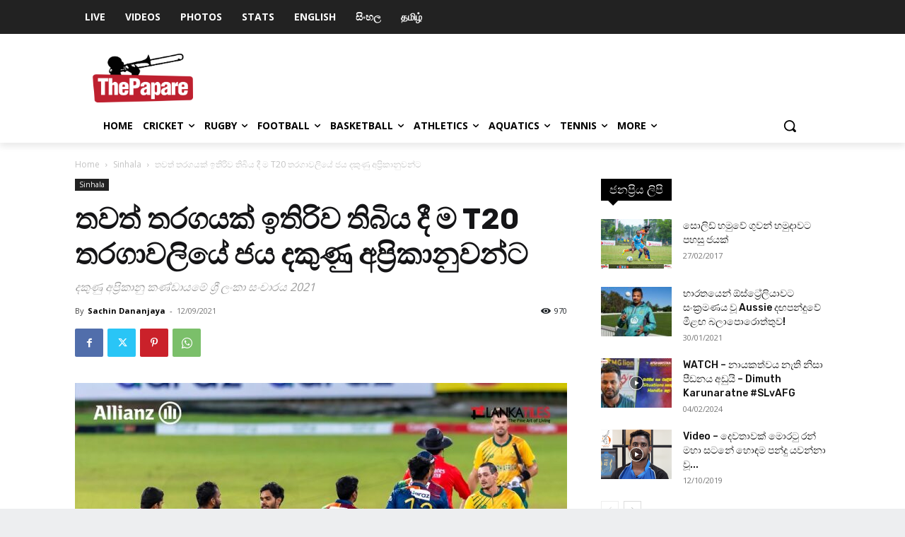

--- FILE ---
content_type: text/html; charset=UTF-8
request_url: https://www.thepapare.com/south-africa-tour-of-sri-lanka-2021-2nd-t20i-match-report-scorecard-sinhala/
body_size: 63352
content:
<!doctype html >
<!--[if IE 8]>    <html class="ie8" lang="en"> <![endif]-->
<!--[if IE 9]>    <html class="ie9" lang="en"> <![endif]-->
<!--[if gt IE 8]><!--> <html lang="en-US"> <!--<![endif]-->
<head>
    <title>තවත් තරගයක් ඉතිරිව තිබිය දී ම T20 තරගාවලියේ ජය දකුණු අප්‍රිකානුවන්ට</title><link rel="stylesheet" href="https://fonts.googleapis.com/css?family=Roboto%3A400%2C500%7CMontserrat%3A400%2C500%2C700%7COpen%20Sans%3A400%2C600%2C700%2C500%7CRoboto%3A400%2C500%2C700%7CMontserrat%3A700%2C400%7COpen%20Sans%7CRubik%3A400%2C500%2C700&#038;subset=cyrillic%2Ccyrillic-ext%2Cgreek%2Cgreek-ext%2Clatin-ext%2Cvietnamese,latin%2Ccyrillic-ext%2Cgreek-ext%2Cgreek%2Cvietnamese%2Clatin-ext%2Ccyrillic&#038;display=swap" />
    <meta charset="UTF-8" />
    <meta name="viewport" content="width=device-width, initial-scale=1.0">
    <link rel="pingback" href="https://www.thepapare.com/xmlrpc.php" />
    <meta name='robots' content='index, follow, max-image-preview:large, max-snippet:-1, max-video-preview:-1' />
<link rel="icon" type="image/png" href="https://www.thepapare.com/wp-content/uploads/Logo-04.png">
	<!-- This site is optimized with the Yoast SEO Premium plugin v23.5 (Yoast SEO v23.5) - https://yoast.com/wordpress/plugins/seo/ -->
	<meta name="description" content="සංචාරක ශ්‍රී ලංකා කණ්ඩායම සහ දකුණු අප්‍රිකානු කණ්ඩායම අතර පැවැත්වෙන තරග තුනකින් සමන්විත විස්සයි විස්ස ක්‍රිකට් තරගාවලියේ දෙවන තරගය අද (12) කොළඹ ආර්. ප්‍රේමදාස ජාත්‍යන්තර ක්‍රිකට් ක්‍රීඩාංගණයේ දී නිමාවුනේ ශ්‍රී ලංකාවට  කඩුලු 9ක පරාජයක් උරුම කර දෙමිනි. " />
	<link rel="canonical" href="https://www.thepapare.com/south-africa-tour-of-sri-lanka-2021-2nd-t20i-match-report-scorecard-sinhala/" />
	<meta property="og:locale" content="en_US" />
	<meta property="og:type" content="article" />
	<meta property="og:title" content="තවත් තරගයක් ඉතිරිව තිබිය දී ම T20 තරගාවලියේ ජය දකුණු අප්‍රිකානුවන්ට" />
	<meta property="og:description" content="සංචාරක ශ්‍රී ලංකා කණ්ඩායම සහ දකුණු අප්‍රිකානු කණ්ඩායම අතර පැවැත්වෙන තරග තුනකින් සමන්විත විස්සයි විස්ස ක්‍රිකට් තරගාවලියේ දෙවන තරගය අද (12) කොළඹ ආර්. ප්‍රේමදාස ජාත්‍යන්තර ක්‍රිකට් ක්‍රීඩාංගණයේ දී නිමාවුනේ ශ්‍රී ලංකාවට  කඩුලු 9ක පරාජයක් උරුම කර දෙමිනි. " />
	<meta property="og:url" content="https://www.thepapare.com/south-africa-tour-of-sri-lanka-2021-2nd-t20i-match-report-scorecard-sinhala/" />
	<meta property="og:site_name" content="ThePapare" />
	<meta property="article:publisher" content="https://www.facebook.com/thepapare" />
	<meta property="article:published_time" content="2021-09-12T17:30:03+00:00" />
	<meta property="article:modified_time" content="2021-09-13T05:50:39+00:00" />
	<meta property="og:image" content="https://www.thepapare.com/wp-content/uploads/D85_6413-Edit.jpg" />
	<meta property="og:image:width" content="900" />
	<meta property="og:image:height" content="600" />
	<meta property="og:image:type" content="image/jpeg" />
	<meta name="author" content="Sachin Dananjaya" />
	<meta name="twitter:card" content="summary_large_image" />
	<meta name="twitter:creator" content="@ThePapareSports" />
	<meta name="twitter:site" content="@ThePapareSports" />
	<meta name="twitter:label1" content="Written by" />
	<meta name="twitter:data1" content="Sachin Dananjaya" />
	<script type="application/ld+json" class="yoast-schema-graph">{"@context":"https://schema.org","@graph":[{"@type":"Article","@id":"https://www.thepapare.com/south-africa-tour-of-sri-lanka-2021-2nd-t20i-match-report-scorecard-sinhala/#article","isPartOf":{"@id":"https://www.thepapare.com/south-africa-tour-of-sri-lanka-2021-2nd-t20i-match-report-scorecard-sinhala/"},"author":{"name":"Sachin Dananjaya","@id":"https://www.thepapare.com/#/schema/person/c9add900824fa21e527a566f0909916d"},"headline":"තවත් තරගයක් ඉතිරිව තිබිය දී ම T20 තරගාවලියේ ජය දකුණු අප්‍රිකානුවන්ට","datePublished":"2021-09-12T17:30:03+00:00","dateModified":"2021-09-13T05:50:39+00:00","mainEntityOfPage":{"@id":"https://www.thepapare.com/south-africa-tour-of-sri-lanka-2021-2nd-t20i-match-report-scorecard-sinhala/"},"wordCount":100,"publisher":{"@id":"https://www.thepapare.com/#organization"},"image":{"@id":"https://www.thepapare.com/south-africa-tour-of-sri-lanka-2021-2nd-t20i-match-report-scorecard-sinhala/#primaryimage"},"thumbnailUrl":"https://www.thepapare.com/wp-content/uploads/D85_6413-Edit.jpg","keywords":["Cricket","Dasun Shanaka","DINESH CHANDIMAL","Featured","FREE","Kusal Perera","Praveen Jayawickrama","SAvSL","SLC","SLVSA","South Africa","SRI LANKA CRICKET","SRI LANKA VS SOUTH AFRICA"],"articleSection":["Sinhala"],"inLanguage":"en-US"},{"@type":"WebPage","@id":"https://www.thepapare.com/south-africa-tour-of-sri-lanka-2021-2nd-t20i-match-report-scorecard-sinhala/","url":"https://www.thepapare.com/south-africa-tour-of-sri-lanka-2021-2nd-t20i-match-report-scorecard-sinhala/","name":"තවත් තරගයක් ඉතිරිව තිබිය දී ම T20 තරගාවලියේ ජය දකුණු අප්‍රිකානුවන්ට","isPartOf":{"@id":"https://www.thepapare.com/#website"},"primaryImageOfPage":{"@id":"https://www.thepapare.com/south-africa-tour-of-sri-lanka-2021-2nd-t20i-match-report-scorecard-sinhala/#primaryimage"},"image":{"@id":"https://www.thepapare.com/south-africa-tour-of-sri-lanka-2021-2nd-t20i-match-report-scorecard-sinhala/#primaryimage"},"thumbnailUrl":"https://www.thepapare.com/wp-content/uploads/D85_6413-Edit.jpg","datePublished":"2021-09-12T17:30:03+00:00","dateModified":"2021-09-13T05:50:39+00:00","description":"සංචාරක ශ්‍රී ලංකා කණ්ඩායම සහ දකුණු අප්‍රිකානු කණ්ඩායම අතර පැවැත්වෙන තරග තුනකින් සමන්විත විස්සයි විස්ස ක්‍රිකට් තරගාවලියේ දෙවන තරගය අද (12) කොළඹ ආර්. ප්‍රේමදාස ජාත්‍යන්තර ක්‍රිකට් ක්‍රීඩාංගණයේ දී නිමාවුනේ ශ්‍රී ලංකාවට  කඩුලු 9ක පරාජයක් උරුම කර දෙමිනි. ","breadcrumb":{"@id":"https://www.thepapare.com/south-africa-tour-of-sri-lanka-2021-2nd-t20i-match-report-scorecard-sinhala/#breadcrumb"},"inLanguage":"en-US","potentialAction":[{"@type":"ReadAction","target":["https://www.thepapare.com/south-africa-tour-of-sri-lanka-2021-2nd-t20i-match-report-scorecard-sinhala/"]}]},{"@type":"ImageObject","inLanguage":"en-US","@id":"https://www.thepapare.com/south-africa-tour-of-sri-lanka-2021-2nd-t20i-match-report-scorecard-sinhala/#primaryimage","url":"https://www.thepapare.com/wp-content/uploads/D85_6413-Edit.jpg","contentUrl":"https://www.thepapare.com/wp-content/uploads/D85_6413-Edit.jpg","width":900,"height":600},{"@type":"BreadcrumbList","@id":"https://www.thepapare.com/south-africa-tour-of-sri-lanka-2021-2nd-t20i-match-report-scorecard-sinhala/#breadcrumb","itemListElement":[{"@type":"ListItem","position":1,"name":"Home","item":"https://www.thepapare.com/"},{"@type":"ListItem","position":2,"name":"තවත් තරගයක් ඉතිරිව තිබිය දී ම T20 තරගාවලියේ ජය දකුණු අප්‍රිකානුවන්ට"}]},{"@type":"WebSite","@id":"https://www.thepapare.com/#website","url":"https://www.thepapare.com/","name":"ThePapare","description":"Sri Lanka’s No.1 Sports Channel","publisher":{"@id":"https://www.thepapare.com/#organization"},"potentialAction":[{"@type":"SearchAction","target":{"@type":"EntryPoint","urlTemplate":"https://www.thepapare.com/?s={search_term_string}"},"query-input":{"@type":"PropertyValueSpecification","valueRequired":true,"valueName":"search_term_string"}}],"inLanguage":"en-US"},{"@type":"Organization","@id":"https://www.thepapare.com/#organization","name":"ThePapare","url":"https://www.thepapare.com/","logo":{"@type":"ImageObject","inLanguage":"en-US","@id":"https://www.thepapare.com/#/schema/logo/image/","url":"https://www.thepapare.com/wp-content/uploads/Logo-01.png","contentUrl":"https://www.thepapare.com/wp-content/uploads/Logo-01.png","width":2038,"height":1000,"caption":"ThePapare"},"image":{"@id":"https://www.thepapare.com/#/schema/logo/image/"},"sameAs":["https://www.facebook.com/thepapare","https://x.com/ThePapareSports"]},{"@type":"Person","@id":"https://www.thepapare.com/#/schema/person/c9add900824fa21e527a566f0909916d","name":"Sachin Dananjaya","image":{"@type":"ImageObject","inLanguage":"en-US","@id":"https://www.thepapare.com/#/schema/person/image/","url":"https://secure.gravatar.com/avatar/6c2c95dcca0a00a8d920add067016e8a?s=96&d=mm&r=g","contentUrl":"https://secure.gravatar.com/avatar/6c2c95dcca0a00a8d920add067016e8a?s=96&d=mm&r=g","caption":"Sachin Dananjaya"},"url":"https://www.thepapare.com/author/sachind/"}]}</script>
	<!-- / Yoast SEO Premium plugin. -->


<link rel='dns-prefetch' href='//www.thepapare.com' />
<link rel='dns-prefetch' href='//www.google.com' />
<link rel='dns-prefetch' href='//www.googletagmanager.com' />
<link rel='dns-prefetch' href='//fonts.googleapis.com' />
<link rel='dns-prefetch' href='//pagead2.googlesyndication.com' />
<link href='https://fonts.gstatic.com' crossorigin rel='preconnect' />
<link rel="alternate" type="application/rss+xml" title="ThePapare &raquo; Feed" href="https://www.thepapare.com/feed/" />
<link rel="alternate" type="application/rss+xml" title="ThePapare &raquo; Comments Feed" href="https://www.thepapare.com/comments/feed/" />
<style id='wp-emoji-styles-inline-css' type='text/css'>

	img.wp-smiley, img.emoji {
		display: inline !important;
		border: none !important;
		box-shadow: none !important;
		height: 1em !important;
		width: 1em !important;
		margin: 0 0.07em !important;
		vertical-align: -0.1em !important;
		background: none !important;
		padding: 0 !important;
	}
</style>
<link rel='stylesheet' id='wp-block-library-css' href='https://www.thepapare.com/wp-includes/css/dist/block-library/style.min.css?ver=7004d5f2dc274b7aa7b8cfcb31a73375' type='text/css' media='all' />
<link rel='stylesheet' id='wpda_like_box_gutenberg_css-css' href='https://www.thepapare.com/wp-content/plugins/like-box/includes/gutenberg/style.css?ver=7004d5f2dc274b7aa7b8cfcb31a73375' type='text/css' media='all' />
<style id='classic-theme-styles-inline-css' type='text/css'>
/*! This file is auto-generated */
.wp-block-button__link{color:#fff;background-color:#32373c;border-radius:9999px;box-shadow:none;text-decoration:none;padding:calc(.667em + 2px) calc(1.333em + 2px);font-size:1.125em}.wp-block-file__button{background:#32373c;color:#fff;text-decoration:none}
</style>
<style id='global-styles-inline-css' type='text/css'>
body{--wp--preset--color--black: #000000;--wp--preset--color--cyan-bluish-gray: #abb8c3;--wp--preset--color--white: #ffffff;--wp--preset--color--pale-pink: #f78da7;--wp--preset--color--vivid-red: #cf2e2e;--wp--preset--color--luminous-vivid-orange: #ff6900;--wp--preset--color--luminous-vivid-amber: #fcb900;--wp--preset--color--light-green-cyan: #7bdcb5;--wp--preset--color--vivid-green-cyan: #00d084;--wp--preset--color--pale-cyan-blue: #8ed1fc;--wp--preset--color--vivid-cyan-blue: #0693e3;--wp--preset--color--vivid-purple: #9b51e0;--wp--preset--gradient--vivid-cyan-blue-to-vivid-purple: linear-gradient(135deg,rgba(6,147,227,1) 0%,rgb(155,81,224) 100%);--wp--preset--gradient--light-green-cyan-to-vivid-green-cyan: linear-gradient(135deg,rgb(122,220,180) 0%,rgb(0,208,130) 100%);--wp--preset--gradient--luminous-vivid-amber-to-luminous-vivid-orange: linear-gradient(135deg,rgba(252,185,0,1) 0%,rgba(255,105,0,1) 100%);--wp--preset--gradient--luminous-vivid-orange-to-vivid-red: linear-gradient(135deg,rgba(255,105,0,1) 0%,rgb(207,46,46) 100%);--wp--preset--gradient--very-light-gray-to-cyan-bluish-gray: linear-gradient(135deg,rgb(238,238,238) 0%,rgb(169,184,195) 100%);--wp--preset--gradient--cool-to-warm-spectrum: linear-gradient(135deg,rgb(74,234,220) 0%,rgb(151,120,209) 20%,rgb(207,42,186) 40%,rgb(238,44,130) 60%,rgb(251,105,98) 80%,rgb(254,248,76) 100%);--wp--preset--gradient--blush-light-purple: linear-gradient(135deg,rgb(255,206,236) 0%,rgb(152,150,240) 100%);--wp--preset--gradient--blush-bordeaux: linear-gradient(135deg,rgb(254,205,165) 0%,rgb(254,45,45) 50%,rgb(107,0,62) 100%);--wp--preset--gradient--luminous-dusk: linear-gradient(135deg,rgb(255,203,112) 0%,rgb(199,81,192) 50%,rgb(65,88,208) 100%);--wp--preset--gradient--pale-ocean: linear-gradient(135deg,rgb(255,245,203) 0%,rgb(182,227,212) 50%,rgb(51,167,181) 100%);--wp--preset--gradient--electric-grass: linear-gradient(135deg,rgb(202,248,128) 0%,rgb(113,206,126) 100%);--wp--preset--gradient--midnight: linear-gradient(135deg,rgb(2,3,129) 0%,rgb(40,116,252) 100%);--wp--preset--font-size--small: 11px;--wp--preset--font-size--medium: 20px;--wp--preset--font-size--large: 32px;--wp--preset--font-size--x-large: 42px;--wp--preset--font-size--regular: 15px;--wp--preset--font-size--larger: 50px;--wp--preset--spacing--20: 0.44rem;--wp--preset--spacing--30: 0.67rem;--wp--preset--spacing--40: 1rem;--wp--preset--spacing--50: 1.5rem;--wp--preset--spacing--60: 2.25rem;--wp--preset--spacing--70: 3.38rem;--wp--preset--spacing--80: 5.06rem;--wp--preset--shadow--natural: 6px 6px 9px rgba(0, 0, 0, 0.2);--wp--preset--shadow--deep: 12px 12px 50px rgba(0, 0, 0, 0.4);--wp--preset--shadow--sharp: 6px 6px 0px rgba(0, 0, 0, 0.2);--wp--preset--shadow--outlined: 6px 6px 0px -3px rgba(255, 255, 255, 1), 6px 6px rgba(0, 0, 0, 1);--wp--preset--shadow--crisp: 6px 6px 0px rgba(0, 0, 0, 1);}:where(.is-layout-flex){gap: 0.5em;}:where(.is-layout-grid){gap: 0.5em;}body .is-layout-flow > .alignleft{float: left;margin-inline-start: 0;margin-inline-end: 2em;}body .is-layout-flow > .alignright{float: right;margin-inline-start: 2em;margin-inline-end: 0;}body .is-layout-flow > .aligncenter{margin-left: auto !important;margin-right: auto !important;}body .is-layout-constrained > .alignleft{float: left;margin-inline-start: 0;margin-inline-end: 2em;}body .is-layout-constrained > .alignright{float: right;margin-inline-start: 2em;margin-inline-end: 0;}body .is-layout-constrained > .aligncenter{margin-left: auto !important;margin-right: auto !important;}body .is-layout-constrained > :where(:not(.alignleft):not(.alignright):not(.alignfull)){max-width: var(--wp--style--global--content-size);margin-left: auto !important;margin-right: auto !important;}body .is-layout-constrained > .alignwide{max-width: var(--wp--style--global--wide-size);}body .is-layout-flex{display: flex;}body .is-layout-flex{flex-wrap: wrap;align-items: center;}body .is-layout-flex > *{margin: 0;}body .is-layout-grid{display: grid;}body .is-layout-grid > *{margin: 0;}:where(.wp-block-columns.is-layout-flex){gap: 2em;}:where(.wp-block-columns.is-layout-grid){gap: 2em;}:where(.wp-block-post-template.is-layout-flex){gap: 1.25em;}:where(.wp-block-post-template.is-layout-grid){gap: 1.25em;}.has-black-color{color: var(--wp--preset--color--black) !important;}.has-cyan-bluish-gray-color{color: var(--wp--preset--color--cyan-bluish-gray) !important;}.has-white-color{color: var(--wp--preset--color--white) !important;}.has-pale-pink-color{color: var(--wp--preset--color--pale-pink) !important;}.has-vivid-red-color{color: var(--wp--preset--color--vivid-red) !important;}.has-luminous-vivid-orange-color{color: var(--wp--preset--color--luminous-vivid-orange) !important;}.has-luminous-vivid-amber-color{color: var(--wp--preset--color--luminous-vivid-amber) !important;}.has-light-green-cyan-color{color: var(--wp--preset--color--light-green-cyan) !important;}.has-vivid-green-cyan-color{color: var(--wp--preset--color--vivid-green-cyan) !important;}.has-pale-cyan-blue-color{color: var(--wp--preset--color--pale-cyan-blue) !important;}.has-vivid-cyan-blue-color{color: var(--wp--preset--color--vivid-cyan-blue) !important;}.has-vivid-purple-color{color: var(--wp--preset--color--vivid-purple) !important;}.has-black-background-color{background-color: var(--wp--preset--color--black) !important;}.has-cyan-bluish-gray-background-color{background-color: var(--wp--preset--color--cyan-bluish-gray) !important;}.has-white-background-color{background-color: var(--wp--preset--color--white) !important;}.has-pale-pink-background-color{background-color: var(--wp--preset--color--pale-pink) !important;}.has-vivid-red-background-color{background-color: var(--wp--preset--color--vivid-red) !important;}.has-luminous-vivid-orange-background-color{background-color: var(--wp--preset--color--luminous-vivid-orange) !important;}.has-luminous-vivid-amber-background-color{background-color: var(--wp--preset--color--luminous-vivid-amber) !important;}.has-light-green-cyan-background-color{background-color: var(--wp--preset--color--light-green-cyan) !important;}.has-vivid-green-cyan-background-color{background-color: var(--wp--preset--color--vivid-green-cyan) !important;}.has-pale-cyan-blue-background-color{background-color: var(--wp--preset--color--pale-cyan-blue) !important;}.has-vivid-cyan-blue-background-color{background-color: var(--wp--preset--color--vivid-cyan-blue) !important;}.has-vivid-purple-background-color{background-color: var(--wp--preset--color--vivid-purple) !important;}.has-black-border-color{border-color: var(--wp--preset--color--black) !important;}.has-cyan-bluish-gray-border-color{border-color: var(--wp--preset--color--cyan-bluish-gray) !important;}.has-white-border-color{border-color: var(--wp--preset--color--white) !important;}.has-pale-pink-border-color{border-color: var(--wp--preset--color--pale-pink) !important;}.has-vivid-red-border-color{border-color: var(--wp--preset--color--vivid-red) !important;}.has-luminous-vivid-orange-border-color{border-color: var(--wp--preset--color--luminous-vivid-orange) !important;}.has-luminous-vivid-amber-border-color{border-color: var(--wp--preset--color--luminous-vivid-amber) !important;}.has-light-green-cyan-border-color{border-color: var(--wp--preset--color--light-green-cyan) !important;}.has-vivid-green-cyan-border-color{border-color: var(--wp--preset--color--vivid-green-cyan) !important;}.has-pale-cyan-blue-border-color{border-color: var(--wp--preset--color--pale-cyan-blue) !important;}.has-vivid-cyan-blue-border-color{border-color: var(--wp--preset--color--vivid-cyan-blue) !important;}.has-vivid-purple-border-color{border-color: var(--wp--preset--color--vivid-purple) !important;}.has-vivid-cyan-blue-to-vivid-purple-gradient-background{background: var(--wp--preset--gradient--vivid-cyan-blue-to-vivid-purple) !important;}.has-light-green-cyan-to-vivid-green-cyan-gradient-background{background: var(--wp--preset--gradient--light-green-cyan-to-vivid-green-cyan) !important;}.has-luminous-vivid-amber-to-luminous-vivid-orange-gradient-background{background: var(--wp--preset--gradient--luminous-vivid-amber-to-luminous-vivid-orange) !important;}.has-luminous-vivid-orange-to-vivid-red-gradient-background{background: var(--wp--preset--gradient--luminous-vivid-orange-to-vivid-red) !important;}.has-very-light-gray-to-cyan-bluish-gray-gradient-background{background: var(--wp--preset--gradient--very-light-gray-to-cyan-bluish-gray) !important;}.has-cool-to-warm-spectrum-gradient-background{background: var(--wp--preset--gradient--cool-to-warm-spectrum) !important;}.has-blush-light-purple-gradient-background{background: var(--wp--preset--gradient--blush-light-purple) !important;}.has-blush-bordeaux-gradient-background{background: var(--wp--preset--gradient--blush-bordeaux) !important;}.has-luminous-dusk-gradient-background{background: var(--wp--preset--gradient--luminous-dusk) !important;}.has-pale-ocean-gradient-background{background: var(--wp--preset--gradient--pale-ocean) !important;}.has-electric-grass-gradient-background{background: var(--wp--preset--gradient--electric-grass) !important;}.has-midnight-gradient-background{background: var(--wp--preset--gradient--midnight) !important;}.has-small-font-size{font-size: var(--wp--preset--font-size--small) !important;}.has-medium-font-size{font-size: var(--wp--preset--font-size--medium) !important;}.has-large-font-size{font-size: var(--wp--preset--font-size--large) !important;}.has-x-large-font-size{font-size: var(--wp--preset--font-size--x-large) !important;}
.wp-block-navigation a:where(:not(.wp-element-button)){color: inherit;}
:where(.wp-block-post-template.is-layout-flex){gap: 1.25em;}:where(.wp-block-post-template.is-layout-grid){gap: 1.25em;}
:where(.wp-block-columns.is-layout-flex){gap: 2em;}:where(.wp-block-columns.is-layout-grid){gap: 2em;}
.wp-block-pullquote{font-size: 1.5em;line-height: 1.6;}
</style>
<link rel='stylesheet' id='all-in-one-event-calendar-theme-css' href='https://www.thepapare.com/wp-content/plugins/all-in-one-event-calendar/apiki/dist/styles/theme.css?ver=1709145332' type='text/css' media='all' />
<link rel='stylesheet' id='da_lt_front_style-css' href='https://www.thepapare.com/wp-content/plugins/league-table/css/front-style.css?ver=7004d5f2dc274b7aa7b8cfcb31a73375' type='text/css' media='all' />
<link rel='stylesheet' id='bwg_frontend-css' href='https://www.thepapare.com/wp-content/plugins/photo-gallery/css/bwg_frontend.css?ver=2.3.54' type='text/css' media='all' />
<link rel='stylesheet' id='bwg_font-awesome-css' href='https://www.thepapare.com/wp-content/plugins/photo-gallery/css/font-awesome/font-awesome.css?ver=4.6.3' type='text/css' media='all' />
<link rel='stylesheet' id='bwg_mCustomScrollbar-css' href='https://www.thepapare.com/wp-content/plugins/photo-gallery/css/jquery.mCustomScrollbar.css?ver=2.3.54' type='text/css' media='all' />
<link rel='stylesheet' id='bwg_sumoselect-css' href='https://www.thepapare.com/wp-content/plugins/photo-gallery/css/sumoselect.css?ver=3.0.2' type='text/css' media='all' />
<link rel='stylesheet' id='dashicons-css' href='https://www.thepapare.com/wp-includes/css/dashicons.min.css?ver=7004d5f2dc274b7aa7b8cfcb31a73375' type='text/css' media='all' />
<link rel='stylesheet' id='sportspress-general-css' href='//www.thepapare.com/wp-content/plugins/sportspress/assets/css/sportspress.css?ver=2.7.26' type='text/css' media='all' />
<link rel='stylesheet' id='sportspress-icons-css' href='//www.thepapare.com/wp-content/plugins/sportspress/assets/css/icons.css?ver=2.7.26' type='text/css' media='all' />

<link rel='stylesheet' id='sportspress-style-css' href='//www.thepapare.com/wp-content/plugins/sportspress/assets/css/sportspress-style.css?ver=2.7' type='text/css' media='all' />
<link rel='stylesheet' id='sportspress-style-ltr-css' href='//www.thepapare.com/wp-content/plugins/sportspress/assets/css/sportspress-style-ltr.css?ver=2.7' type='text/css' media='all' />
<link rel='stylesheet' id='td-plugin-newsletter-css' href='https://www.thepapare.com/wp-content/plugins/td-newsletter/style.css?ver=12.6.4' type='text/css' media='all' />
<link rel='stylesheet' id='td-plugin-multi-purpose-css' href='https://www.thepapare.com/wp-content/plugins/td-composer/td-multi-purpose/style.css?ver=963059d7cceb10dc9b9adeec7fadb27d' type='text/css' media='all' />

<link rel='stylesheet' id='tablepress-default-css' href='https://www.thepapare.com/wp-content/plugins/tablepress/css/build/default.css?ver=3.2.6' type='text/css' media='all' />
<link rel='stylesheet' id='tds-front-css' href='https://www.thepapare.com/wp-content/plugins/td-subscription/assets/css/tds-front.css?ver=1.7.2' type='text/css' media='all' />
<link rel='stylesheet' id='popup-maker-site-css' href='//www.thepapare.com/wp-content/uploads/pum/pum-site-styles.css?generated=1769563931&#038;ver=1.18.2' type='text/css' media='all' />
<link rel='stylesheet' id='td-theme-css' href='https://www.thepapare.com/wp-content/themes/Newspaper/style.css?ver=12.6.4' type='text/css' media='all' />
<style id='td-theme-inline-css' type='text/css'>@media (max-width:767px){.td-header-desktop-wrap{display:none}}@media (min-width:767px){.td-header-mobile-wrap{display:none}}</style>
<link rel='stylesheet' id='jquery-ui-standard-css-css' href='https://www.thepapare.com/wp-content/plugins/squelch-tabs-and-accordions-shortcodes/css/jquery-ui/jquery-ui-1.13.2/smoothness/jquery-ui.min.css?ver=0.4.9' type='text/css' media='' />
<link rel='stylesheet' id='squelch_taas-css' href='https://www.thepapare.com/wp-content/plugins/squelch-tabs-and-accordions-shortcodes/css/squelch-tabs-and-accordions.css?ver=0.4.9' type='text/css' media='all' />
<link rel='stylesheet' id='js_composer_front-css' href='https://www.thepapare.com/wp-content/plugins/js_composer/assets/css/js_composer.min.css?ver=7.5' type='text/css' media='all' />
<link rel='stylesheet' id='td-legacy-framework-front-style-css' href='https://www.thepapare.com/wp-content/plugins/td-composer/legacy/Newspaper/assets/css/td_legacy_main.css?ver=963059d7cceb10dc9b9adeec7fadb27d' type='text/css' media='all' />
<link rel='stylesheet' id='td-standard-pack-framework-front-style-css' href='https://www.thepapare.com/wp-content/plugins/td-standard-pack/Newspaper/assets/css/td_standard_pack_main.css?ver=f37a0b116c45d11f14bca079946a1778' type='text/css' media='all' />
<link rel='stylesheet' id='tdb_style_cloud_templates_front-css' href='https://www.thepapare.com/wp-content/plugins/td-cloud-library/assets/css/tdb_main.css?ver=9e24474348f1755e0ebe145b87be714d' type='text/css' media='all' />
<link rel='stylesheet' id='animated-css' href='https://www.thepapare.com/wp-content/plugins/like-box/includes/style/effects.css?ver=7004d5f2dc274b7aa7b8cfcb31a73375' type='text/css' media='all' />
<link rel='stylesheet' id='front_end_like_box-css' href='https://www.thepapare.com/wp-content/plugins/like-box/includes/style/style.css?ver=7004d5f2dc274b7aa7b8cfcb31a73375' type='text/css' media='all' />
<link rel='stylesheet' id='thickbox-css' href='https://www.thepapare.com/wp-includes/js/thickbox/thickbox.css?ver=7004d5f2dc274b7aa7b8cfcb31a73375' type='text/css' media='all' />
<style type="text/css"> /* SportsPress Frontend CSS */ .sp-event-calendar tbody td a,.sp-event-calendar tbody td a:hover{background: none;}.sp-data-table th,.sp-calendar th,.sp-data-table tfoot,.sp-calendar tfoot,.sp-button,.sp-heading{background:#c51d27 !important}.sp-calendar tbody a{color:#c51d27 !important}.sp-data-table tbody,.sp-calendar tbody{background: #ecedee !important}.sp-data-table tbody,.sp-calendar tbody{color: #1c1c1c !important}.sp-data-table th,.sp-data-table th a,.sp-data-table tfoot,.sp-data-table tfoot a,.sp-calendar th,.sp-calendar th a,.sp-calendar tfoot,.sp-calendar tfoot a,.sp-button,.sp-heading{color: #ffffff !important}.sp-data-table tbody a,.sp-data-table tbody a:hover,.sp-calendar tbody a:focus{color: #c50612 !important}.sp-highlight,.sp-calendar td#today{background: #ffffff !important}.sp-data-table th,.sp-template-countdown .sp-event-venue,.sp-template-countdown .sp-event-league,.sp-template-gallery .gallery-caption{background:#c51d27 !important}.sp-data-table th,.sp-template-countdown .sp-event-venue,.sp-template-countdown .sp-event-league,.sp-template-gallery .gallery-caption{border-color:#ab030d !important}.sp-table-caption,.sp-data-table,.sp-data-table tfoot,.sp-template .sp-view-all-link,.sp-template-gallery .sp-gallery-group-name,.sp-template-gallery .sp-gallery-wrapper,.sp-template-countdown .sp-event-name,.sp-countdown time,.sp-template-details dl,.sp-event-statistics .sp-statistic-bar,.sp-tournament-bracket .sp-team-name,.sp-profile-selector{background:#ecedee !important}.sp-table-caption,.sp-data-table,.sp-data-table td,.sp-template .sp-view-all-link,.sp-template-gallery .sp-gallery-group-name,.sp-template-gallery .sp-gallery-wrapper,.sp-template-countdown .sp-event-name,.sp-countdown time,.sp-countdown span,.sp-template-details dl,.sp-event-statistics .sp-statistic-bar,.sp-tournament-bracket thead th,.sp-tournament-bracket .sp-team-name,.sp-tournament-bracket .sp-event,.sp-profile-selector{border-color:#d2d3d4 !important}.sp-tournament-bracket .sp-team .sp-team-name:before{border-left-color:#d2d3d4 !important;border-right-color:#d2d3d4 !important}.sp-data-table .sp-highlight,.sp-data-table .highlighted td,.sp-template-scoreboard td:hover{background:#e6e7e8 !important}.sp-template *,.sp-data-table *,.sp-table-caption,.sp-data-table tfoot a:hover,.sp-template .sp-view-all-link a:hover,.sp-template-gallery .sp-gallery-group-name,.sp-template-details dd,.sp-template-event-logos .sp-team-result,.sp-template-event-blocks .sp-event-results,.sp-template-scoreboard a,.sp-template-scoreboard a:hover,.sp-tournament-bracket,.sp-tournament-bracket .sp-event .sp-event-title:hover,.sp-tournament-bracket .sp-event .sp-event-title:hover *{color:#1c1c1c !important}.sp-template .sp-view-all-link a,.sp-countdown span small,.sp-template-event-calendar tfoot a,.sp-template-event-blocks .sp-event-date,.sp-template-details dt,.sp-template-scoreboard .sp-scoreboard-date,.sp-tournament-bracket th,.sp-tournament-bracket .sp-event .sp-event-title,.sp-template-scoreboard .sp-scoreboard-date,.sp-tournament-bracket .sp-event .sp-event-title *{color:rgba(28,28,28,0.5) !important}.sp-data-table th,.sp-template-countdown .sp-event-venue,.sp-template-countdown .sp-event-league,.sp-template-gallery .gallery-item a,.sp-template-gallery .gallery-caption,.sp-template-scoreboard .sp-scoreboard-nav,.sp-tournament-bracket .sp-team-name:hover,.sp-tournament-bracket thead th,.sp-tournament-bracket .sp-heading{color:#ffffff !important}.sp-template a,.sp-data-table a,.sp-tab-menu-item-active a, .sp-tab-menu-item-active a:hover,.sp-template .sp-message{color:#c50612 !important}.sp-template-gallery .gallery-caption strong,.sp-tournament-bracket .sp-team-name:hover,.sp-template-scoreboard .sp-scoreboard-nav,.sp-tournament-bracket .sp-heading{background:#c50612 !important}.sp-tournament-bracket .sp-team-name:hover,.sp-tournament-bracket .sp-heading,.sp-tab-menu-item-active a, .sp-tab-menu-item-active a:hover,.sp-template .sp-message{border-color:#c50612 !important}</style><script type="text/javascript" id="jquery-core-js-extra">
/* <![CDATA[ */
var ajax_object = {"ajax_url":"https:\/\/www.thepapare.com\/wp-admin\/admin-ajax.php"};
/* ]]> */
</script>
<script type="text/javascript" src="https://www.thepapare.com/wp-includes/js/jquery/jquery.min.js?ver=3.7.1" id="jquery-core-js"></script>
<script type="text/javascript" src="https://www.thepapare.com/wp-includes/js/jquery/jquery-migrate.min.js?ver=3.4.1" id="jquery-migrate-js"></script>
<script type="text/javascript" src="https://www.thepapare.com/wp-content/plugins/league-table/js/table-sorter/jquery.tablesorter.min.js?ver=7004d5f2dc274b7aa7b8cfcb31a73375" id="da_lt_table_sorter-js"></script>
<script type="text/javascript" src="https://www.thepapare.com/wp-content/plugins/league-table/js/general.js?ver=7004d5f2dc274b7aa7b8cfcb31a73375" id="da_lt_general-js"></script>
<script type="text/javascript" src="https://www.thepapare.com/wp-content/plugins/photo-gallery/js/bwg_frontend.js?ver=2.3.54" id="bwg_frontend-js"></script>
<script type="text/javascript" id="bwg_sumoselect-js-extra">
/* <![CDATA[ */
var bwg_objectsL10n = {"bwg_select_tag":"Select Tag","bwg_search":"Search"};
/* ]]> */
</script>
<script type="text/javascript" src="https://www.thepapare.com/wp-content/plugins/photo-gallery/js/jquery.sumoselect.min.js?ver=3.0.2" id="bwg_sumoselect-js"></script>
<script type="text/javascript" src="https://www.thepapare.com/wp-content/plugins/photo-gallery/js/jquery.mobile.js?ver=2.3.54" id="bwg_jquery_mobile-js"></script>
<script type="text/javascript" src="https://www.thepapare.com/wp-content/plugins/photo-gallery/js/jquery.mCustomScrollbar.concat.min.js?ver=2.3.54" id="bwg_mCustomScrollbar-js"></script>
<script type="text/javascript" src="https://www.thepapare.com/wp-content/plugins/photo-gallery/js/jquery.fullscreen-0.4.1.js?ver=0.4.1" id="jquery-fullscreen-js"></script>
<script type="text/javascript" id="bwg_gallery_box-js-extra">
/* <![CDATA[ */
var bwg_objectL10n = {"bwg_field_required":"field is required.","bwg_mail_validation":"This is not a valid email address.","bwg_search_result":"There are no images matching your search."};
/* ]]> */
</script>
<script type="text/javascript" src="https://www.thepapare.com/wp-content/plugins/photo-gallery/js/bwg_gallery_box.js?ver=2.3.54" id="bwg_gallery_box-js"></script>
<script type="text/javascript" src="https://www.thepapare.com/wp-content/plugins/photo-gallery/js/jquery.raty.js?ver=2.5.2" id="bwg_raty-js"></script>
<script type="text/javascript" src="https://www.thepapare.com/wp-content/plugins/photo-gallery/js/jquery.featureCarousel.js?ver=2.3.54" id="bwg_featureCarousel-js"></script>
<script type="text/javascript" src="https://www.thepapare.com/wp-content/plugins/photo-gallery/js/3DEngine/3DEngine.js?ver=1.0.0" id="bwg_3DEngine-js"></script>
<script type="text/javascript" src="https://www.thepapare.com/wp-content/plugins/photo-gallery/js/3DEngine/Sphere.js?ver=1.0.0" id="bwg_Sphere-js"></script>
<script type="text/javascript" src="https://www.thepapare.com/wp-content/plugins/stop-user-enumeration/frontend/js/frontend.js?ver=1.7.7" id="stop-user-enumeration-js" defer="defer" data-wp-strategy="defer"></script>

<!-- Google tag (gtag.js) snippet added by Site Kit -->
<!-- Google Analytics snippet added by Site Kit -->
<script data-rocketlazyloadscript='https://www.googletagmanager.com/gtag/js?id=G-H5YP9BP191' type="text/javascript"  id="google_gtagjs-js" async></script>
<script data-rocketlazyloadscript='[data-uri]' type="text/javascript" id="google_gtagjs-js-after"></script>
<script type="text/javascript" src="https://www.thepapare.com/wp-content/plugins/like-box/includes/javascript/front_end_js.js?ver=7004d5f2dc274b7aa7b8cfcb31a73375" id="like-box-front-end-js"></script>
<script></script><link rel="https://api.w.org/" href="https://www.thepapare.com/wp-json/" /><link rel="alternate" type="application/json" href="https://www.thepapare.com/wp-json/wp/v2/posts/2460099" /><link rel="EditURI" type="application/rsd+xml" title="RSD" href="https://www.thepapare.com/xmlrpc.php?rsd" />

<link rel='shortlink' href='https://www.thepapare.com/?p=2460099' />
<link rel="alternate" type="application/json+oembed" href="https://www.thepapare.com/wp-json/oembed/1.0/embed?url=https%3A%2F%2Fwww.thepapare.com%2Fsouth-africa-tour-of-sri-lanka-2021-2nd-t20i-match-report-scorecard-sinhala%2F" />
<link rel="alternate" type="text/xml+oembed" href="https://www.thepapare.com/wp-json/oembed/1.0/embed?url=https%3A%2F%2Fwww.thepapare.com%2Fsouth-africa-tour-of-sri-lanka-2021-2nd-t20i-match-report-scorecard-sinhala%2F&#038;format=xml" />
<!-- Start Alexa Certify Javascript -->
<script type="text/javascript">
_atrk_opts = { atrk_acct:"W4LFm1akKd60mh", domain:"thepapare.com",dynamic: true};
(function() { var as = document.createElement('script'); as.type = 'text/javascript'; as.async = true; as.src = "https://d31qbv1cthcecs.cloudfront.net/atrk.js"; var s = document.getElementsByTagName('script')[0];s.parentNode.insertBefore(as, s); })();
</script>
<noscript><img src="https://d5nxst8fruw4z.cloudfront.net/atrk.gif?account=W4LFm1akKd60mh" style="display:none" height="1" width="1" alt="" /></noscript>
<!-- End Alexa Certify Javascript -->  <meta name="generator" content="Site Kit by Google 1.168.0" /><script src="https://tags.adstudio.cloud/dynamic-adds/papare.js"> </script>
<script async custom-element="amp-ad" src="https://cdn.ampproject.org/v0/amp-ad-0.1.js"></script><style type="text/css">@media all and (max-width: 479px){#da-lt-table-1 .da-lt-visibility-2{display: none !important;} </style><style type="text/css">@media all and (max-width: 989px){#da-lt-table-1 .da-lt-visibility-3{display: none !important;}</style><style type="text/css">@media all and (max-width: 479px){#da-lt-table-5 .da-lt-visibility-2{display: none !important;} </style><style type="text/css">@media all and (max-width: 989px){#da-lt-table-5 .da-lt-visibility-3{display: none !important;}</style><style type="text/css">@media all and (max-width: 479px){#da-lt-table-7 .da-lt-visibility-2{display: none !important;} </style><style type="text/css">@media all and (max-width: 989px){#da-lt-table-7 .da-lt-visibility-3{display: none !important;}</style><style type="text/css">@media all and (max-width: 479px){#da-lt-table-8 .da-lt-visibility-2{display: none !important;} </style><style type="text/css">@media all and (max-width: 989px){#da-lt-table-8 .da-lt-visibility-3{display: none !important;}</style><style type="text/css">@media all and (max-width: 479px){#da-lt-table-9 .da-lt-visibility-2{display: none !important;} </style><style type="text/css">@media all and (max-width: 989px){#da-lt-table-9 .da-lt-visibility-3{display: none !important;}</style><style type="text/css">@media all and (max-width: 479px){#da-lt-table-11 .da-lt-visibility-2{display: none !important;} </style><style type="text/css">@media all and (max-width: 989px){#da-lt-table-11 .da-lt-visibility-3{display: none !important;}</style><style type="text/css">@media all and (max-width: 479px){#da-lt-table-12 .da-lt-visibility-2{display: none !important;} </style><style type="text/css">@media all and (max-width: 989px){#da-lt-table-12 .da-lt-visibility-3{display: none !important;}</style><style type="text/css">@media all and (max-width: 479px){#da-lt-table-13 .da-lt-visibility-2{display: none !important;} </style><style type="text/css">@media all and (max-width: 989px){#da-lt-table-13 .da-lt-visibility-3{display: none !important;}</style><style type="text/css">@media all and (max-width: 479px){#da-lt-table-14 .da-lt-visibility-2{display: none !important;} </style><style type="text/css">@media all and (max-width: 989px){#da-lt-table-14 .da-lt-visibility-3{display: none !important;}</style><style type="text/css">@media all and (max-width: 479px){#da-lt-table-15 .da-lt-visibility-2{display: none !important;} </style><style type="text/css">@media all and (max-width: 989px){#da-lt-table-15 .da-lt-visibility-3{display: none !important;}</style><style type="text/css">@media all and (max-width: 479px){#da-lt-table-16 .da-lt-visibility-2{display: none !important;} </style><style type="text/css">@media all and (max-width: 989px){#da-lt-table-16 .da-lt-visibility-3{display: none !important;}</style><style type="text/css">@media all and (max-width: 479px){#da-lt-table-17 .da-lt-visibility-2{display: none !important;} </style><style type="text/css">@media all and (max-width: 989px){#da-lt-table-17 .da-lt-visibility-3{display: none !important;}</style><style type="text/css">@media all and (max-width: 479px){#da-lt-table-19 .da-lt-visibility-2{display: none !important;} </style><style type="text/css">@media all and (max-width: 989px){#da-lt-table-19 .da-lt-visibility-3{display: none !important;}</style><style type="text/css">@media all and (max-width: 479px){#da-lt-table-20 .da-lt-visibility-2{display: none !important;} </style><style type="text/css">@media all and (max-width: 989px){#da-lt-table-20 .da-lt-visibility-3{display: none !important;}</style><style type="text/css">@media all and (max-width: 479px){#da-lt-table-21 .da-lt-visibility-2{display: none !important;} </style><style type="text/css">@media all and (max-width: 989px){#da-lt-table-21 .da-lt-visibility-3{display: none !important;}</style><style type="text/css">@media all and (max-width: 479px){#da-lt-table-24 .da-lt-visibility-2{display: none !important;} </style><style type="text/css">@media all and (max-width: 989px){#da-lt-table-24 .da-lt-visibility-3{display: none !important;}</style><style type="text/css">@media all and (max-width: 479px){#da-lt-table-25 .da-lt-visibility-2{display: none !important;} </style><style type="text/css">@media all and (max-width: 989px){#da-lt-table-25 .da-lt-visibility-3{display: none !important;}</style><style type="text/css">@media all and (max-width: 479px){#da-lt-table-26 .da-lt-visibility-2{display: none !important;} </style><style type="text/css">@media all and (max-width: 989px){#da-lt-table-26 .da-lt-visibility-3{display: none !important;}</style><style type="text/css">@media all and (max-width: 479px){#da-lt-table-27 .da-lt-visibility-2{display: none !important;} </style><style type="text/css">@media all and (max-width: 989px){#da-lt-table-27 .da-lt-visibility-3{display: none !important;}</style><style type="text/css">@media all and (max-width: 479px){#da-lt-table-28 .da-lt-visibility-2{display: none !important;} </style><style type="text/css">@media all and (max-width: 989px){#da-lt-table-28 .da-lt-visibility-3{display: none !important;}</style><style type="text/css">@media all and (max-width: 479px){#da-lt-table-30 .da-lt-visibility-2{display: none !important;} </style><style type="text/css">@media all and (max-width: 989px){#da-lt-table-30 .da-lt-visibility-3{display: none !important;}</style><style type="text/css">@media all and (max-width: 479px){#da-lt-table-31 .da-lt-visibility-2{display: none !important;} </style><style type="text/css">@media all and (max-width: 989px){#da-lt-table-31 .da-lt-visibility-3{display: none !important;}</style><style type="text/css">@media all and (max-width: 479px){#da-lt-table-32 .da-lt-visibility-2{display: none !important;} </style><style type="text/css">@media all and (max-width: 989px){#da-lt-table-32 .da-lt-visibility-3{display: none !important;}</style><style type="text/css">@media all and (max-width: 479px){#da-lt-table-33 .da-lt-visibility-2{display: none !important;} </style><style type="text/css">@media all and (max-width: 989px){#da-lt-table-33 .da-lt-visibility-3{display: none !important;}</style><style type="text/css">@media all and (max-width: 479px){#da-lt-table-34 .da-lt-visibility-2{display: none !important;} </style><style type="text/css">@media all and (max-width: 989px){#da-lt-table-34 .da-lt-visibility-3{display: none !important;}</style><style type="text/css">@media all and (max-width: 479px){#da-lt-table-35 .da-lt-visibility-2{display: none !important;} </style><style type="text/css">@media all and (max-width: 989px){#da-lt-table-35 .da-lt-visibility-3{display: none !important;}</style><style type="text/css">@media all and (max-width: 479px){#da-lt-table-36 .da-lt-visibility-2{display: none !important;} </style><style type="text/css">@media all and (max-width: 989px){#da-lt-table-36 .da-lt-visibility-3{display: none !important;}</style><style type="text/css">@media all and (max-width: 479px){#da-lt-table-37 .da-lt-visibility-2{display: none !important;} </style><style type="text/css">@media all and (max-width: 989px){#da-lt-table-37 .da-lt-visibility-3{display: none !important;}</style><style type="text/css">@media all and (max-width: 479px){#da-lt-table-38 .da-lt-visibility-2{display: none !important;} </style><style type="text/css">@media all and (max-width: 989px){#da-lt-table-38 .da-lt-visibility-3{display: none !important;}</style><style type="text/css">@media all and (max-width: 479px){#da-lt-table-39 .da-lt-visibility-2{display: none !important;} </style><style type="text/css">@media all and (max-width: 989px){#da-lt-table-39 .da-lt-visibility-3{display: none !important;}</style><style type="text/css">@media all and (max-width: 479px){#da-lt-table-40 .da-lt-visibility-2{display: none !important;} </style><style type="text/css">@media all and (max-width: 989px){#da-lt-table-40 .da-lt-visibility-3{display: none !important;}</style><style type="text/css">@media all and (max-width: 479px){#da-lt-table-41 .da-lt-visibility-2{display: none !important;} </style><style type="text/css">@media all and (max-width: 989px){#da-lt-table-41 .da-lt-visibility-3{display: none !important;}</style><style type="text/css">@media all and (max-width: 479px){#da-lt-table-42 .da-lt-visibility-2{display: none !important;} </style><style type="text/css">@media all and (max-width: 989px){#da-lt-table-42 .da-lt-visibility-3{display: none !important;}</style><style type="text/css">@media all and (max-width: 479px){#da-lt-table-43 .da-lt-visibility-2{display: none !important;} </style><style type="text/css">@media all and (max-width: 989px){#da-lt-table-43 .da-lt-visibility-3{display: none !important;}</style><style type="text/css">@media all and (max-width: 479px){#da-lt-table-44 .da-lt-visibility-2{display: none !important;} </style><style type="text/css">@media all and (max-width: 989px){#da-lt-table-44 .da-lt-visibility-3{display: none !important;}</style><style type="text/css">@media all and (max-width: 479px){#da-lt-table-45 .da-lt-visibility-2{display: none !important;} </style><style type="text/css">@media all and (max-width: 989px){#da-lt-table-45 .da-lt-visibility-3{display: none !important;}</style><style type="text/css">@media all and (max-width: 479px){#da-lt-table-46 .da-lt-visibility-2{display: none !important;} </style><style type="text/css">@media all and (max-width: 989px){#da-lt-table-46 .da-lt-visibility-3{display: none !important;}</style><style type="text/css">@media all and (max-width: 479px){#da-lt-table-52 .da-lt-visibility-2{display: none !important;} </style><style type="text/css">@media all and (max-width: 989px){#da-lt-table-52 .da-lt-visibility-3{display: none !important;}</style><style type="text/css">@media all and (max-width: 479px){#da-lt-table-53 .da-lt-visibility-2{display: none !important;} </style><style type="text/css">@media all and (max-width: 989px){#da-lt-table-53 .da-lt-visibility-3{display: none !important;}</style><style type="text/css">@media all and (max-width: 479px){#da-lt-table-54 .da-lt-visibility-2{display: none !important;} </style><style type="text/css">@media all and (max-width: 989px){#da-lt-table-54 .da-lt-visibility-3{display: none !important;}</style><style type="text/css">@media all and (max-width: 479px){#da-lt-table-56 .da-lt-visibility-2{display: none !important;} </style><style type="text/css">@media all and (max-width: 989px){#da-lt-table-56 .da-lt-visibility-3{display: none !important;}</style><style type="text/css">@media all and (max-width: 479px){#da-lt-table-58 .da-lt-visibility-2{display: none !important;} </style><style type="text/css">@media all and (max-width: 989px){#da-lt-table-58 .da-lt-visibility-3{display: none !important;}</style><style type="text/css">@media all and (max-width: 479px){#da-lt-table-59 .da-lt-visibility-2{display: none !important;} </style><style type="text/css">@media all and (max-width: 989px){#da-lt-table-59 .da-lt-visibility-3{display: none !important;}</style><style type="text/css">@media all and (max-width: 479px){#da-lt-table-60 .da-lt-visibility-2{display: none !important;} </style><style type="text/css">@media all and (max-width: 989px){#da-lt-table-60 .da-lt-visibility-3{display: none !important;}</style><style type="text/css">@media all and (max-width: 479px){#da-lt-table-61 .da-lt-visibility-2{display: none !important;} </style><style type="text/css">@media all and (max-width: 989px){#da-lt-table-61 .da-lt-visibility-3{display: none !important;}</style><style type="text/css">@media all and (max-width: 479px){#da-lt-table-62 .da-lt-visibility-2{display: none !important;} </style><style type="text/css">@media all and (max-width: 989px){#da-lt-table-62 .da-lt-visibility-3{display: none !important;}</style><style type="text/css">@media all and (max-width: 479px){#da-lt-table-63 .da-lt-visibility-2{display: none !important;} </style><style type="text/css">@media all and (max-width: 989px){#da-lt-table-63 .da-lt-visibility-3{display: none !important;}</style><style type="text/css">@media all and (max-width: 479px){#da-lt-table-65 .da-lt-visibility-2{display: none !important;} </style><style type="text/css">@media all and (max-width: 989px){#da-lt-table-65 .da-lt-visibility-3{display: none !important;}</style><style type="text/css">@media all and (max-width: 479px){#da-lt-table-67 .da-lt-visibility-2{display: none !important;} </style><style type="text/css">@media all and (max-width: 989px){#da-lt-table-67 .da-lt-visibility-3{display: none !important;}</style><style type="text/css">@media all and (max-width: 479px){#da-lt-table-68 .da-lt-visibility-2{display: none !important;} </style><style type="text/css">@media all and (max-width: 989px){#da-lt-table-68 .da-lt-visibility-3{display: none !important;}</style><style type="text/css">@media all and (max-width: 479px){#da-lt-table-69 .da-lt-visibility-2{display: none !important;} </style><style type="text/css">@media all and (max-width: 989px){#da-lt-table-69 .da-lt-visibility-3{display: none !important;}</style><style type="text/css">@media all and (max-width: 479px){#da-lt-table-70 .da-lt-visibility-2{display: none !important;} </style><style type="text/css">@media all and (max-width: 989px){#da-lt-table-70 .da-lt-visibility-3{display: none !important;}</style><style type="text/css">@media all and (max-width: 479px){#da-lt-table-71 .da-lt-visibility-2{display: none !important;} </style><style type="text/css">@media all and (max-width: 989px){#da-lt-table-71 .da-lt-visibility-3{display: none !important;}</style><style type="text/css">@media all and (max-width: 479px){#da-lt-table-72 .da-lt-visibility-2{display: none !important;} </style><style type="text/css">@media all and (max-width: 989px){#da-lt-table-72 .da-lt-visibility-3{display: none !important;}</style><style type="text/css">@media all and (max-width: 479px){#da-lt-table-73 .da-lt-visibility-2{display: none !important;} </style><style type="text/css">@media all and (max-width: 989px){#da-lt-table-73 .da-lt-visibility-3{display: none !important;}</style><style type="text/css">@media all and (max-width: 479px){#da-lt-table-74 .da-lt-visibility-2{display: none !important;} </style><style type="text/css">@media all and (max-width: 989px){#da-lt-table-74 .da-lt-visibility-3{display: none !important;}</style><style type="text/css">@media all and (max-width: 479px){#da-lt-table-76 .da-lt-visibility-2{display: none !important;} </style><style type="text/css">@media all and (max-width: 989px){#da-lt-table-76 .da-lt-visibility-3{display: none !important;}</style><style type="text/css">@media all and (max-width: 479px){#da-lt-table-77 .da-lt-visibility-2{display: none !important;} </style><style type="text/css">@media all and (max-width: 989px){#da-lt-table-77 .da-lt-visibility-3{display: none !important;}</style><style type="text/css">@media all and (max-width: 479px){#da-lt-table-78 .da-lt-visibility-2{display: none !important;} </style><style type="text/css">@media all and (max-width: 989px){#da-lt-table-78 .da-lt-visibility-3{display: none !important;}</style><style type="text/css">@media all and (max-width: 479px){#da-lt-table-79 .da-lt-visibility-2{display: none !important;} </style><style type="text/css">@media all and (max-width: 989px){#da-lt-table-79 .da-lt-visibility-3{display: none !important;}</style><style type="text/css">@media all and (max-width: 479px){#da-lt-table-80 .da-lt-visibility-2{display: none !important;} </style><style type="text/css">@media all and (max-width: 989px){#da-lt-table-80 .da-lt-visibility-3{display: none !important;}</style><style type="text/css">@media all and (max-width: 479px){#da-lt-table-81 .da-lt-visibility-2{display: none !important;} </style><style type="text/css">@media all and (max-width: 989px){#da-lt-table-81 .da-lt-visibility-3{display: none !important;}</style><style type="text/css">@media all and (max-width: 479px){#da-lt-table-82 .da-lt-visibility-2{display: none !important;} </style><style type="text/css">@media all and (max-width: 989px){#da-lt-table-82 .da-lt-visibility-3{display: none !important;}</style><style type="text/css">@media all and (max-width: 479px){#da-lt-table-83 .da-lt-visibility-2{display: none !important;} </style><style type="text/css">@media all and (max-width: 989px){#da-lt-table-83 .da-lt-visibility-3{display: none !important;}</style><style type="text/css">@media all and (max-width: 479px){#da-lt-table-84 .da-lt-visibility-2{display: none !important;} </style><style type="text/css">@media all and (max-width: 989px){#da-lt-table-84 .da-lt-visibility-3{display: none !important;}</style><style type="text/css">@media all and (max-width: 479px){#da-lt-table-85 .da-lt-visibility-2{display: none !important;} </style><style type="text/css">@media all and (max-width: 989px){#da-lt-table-85 .da-lt-visibility-3{display: none !important;}</style><style type="text/css">@media all and (max-width: 479px){#da-lt-table-86 .da-lt-visibility-2{display: none !important;} </style><style type="text/css">@media all and (max-width: 989px){#da-lt-table-86 .da-lt-visibility-3{display: none !important;}</style><style type="text/css">@media all and (max-width: 479px){#da-lt-table-88 .da-lt-visibility-2{display: none !important;} </style><style type="text/css">@media all and (max-width: 989px){#da-lt-table-88 .da-lt-visibility-3{display: none !important;}</style><style type="text/css">@media all and (max-width: 479px){#da-lt-table-89 .da-lt-visibility-2{display: none !important;} </style><style type="text/css">@media all and (max-width: 989px){#da-lt-table-89 .da-lt-visibility-3{display: none !important;}</style><style type="text/css">@media all and (max-width: 479px){#da-lt-table-90 .da-lt-visibility-2{display: none !important;} </style><style type="text/css">@media all and (max-width: 989px){#da-lt-table-90 .da-lt-visibility-3{display: none !important;}</style><style type="text/css">@media all and (max-width: 479px){#da-lt-table-91 .da-lt-visibility-2{display: none !important;} </style><style type="text/css">@media all and (max-width: 989px){#da-lt-table-91 .da-lt-visibility-3{display: none !important;}</style><style type="text/css">@media all and (max-width: 479px){#da-lt-table-92 .da-lt-visibility-2{display: none !important;} </style><style type="text/css">@media all and (max-width: 989px){#da-lt-table-92 .da-lt-visibility-3{display: none !important;}</style><style type="text/css">@media all and (max-width: 479px){#da-lt-table-93 .da-lt-visibility-2{display: none !important;} </style><style type="text/css">@media all and (max-width: 989px){#da-lt-table-93 .da-lt-visibility-3{display: none !important;}</style><style type="text/css">@media all and (max-width: 479px){#da-lt-table-94 .da-lt-visibility-2{display: none !important;} </style><style type="text/css">@media all and (max-width: 989px){#da-lt-table-94 .da-lt-visibility-3{display: none !important;}</style><style type="text/css">@media all and (max-width: 479px){#da-lt-table-95 .da-lt-visibility-2{display: none !important;} </style><style type="text/css">@media all and (max-width: 989px){#da-lt-table-95 .da-lt-visibility-3{display: none !important;}</style><style type="text/css">@media all and (max-width: 479px){#da-lt-table-96 .da-lt-visibility-2{display: none !important;} </style><style type="text/css">@media all and (max-width: 989px){#da-lt-table-96 .da-lt-visibility-3{display: none !important;}</style><style type="text/css">@media all and (max-width: 479px){#da-lt-table-97 .da-lt-visibility-2{display: none !important;} </style><style type="text/css">@media all and (max-width: 989px){#da-lt-table-97 .da-lt-visibility-3{display: none !important;}</style><style type="text/css">@media all and (max-width: 479px){#da-lt-table-98 .da-lt-visibility-2{display: none !important;} </style><style type="text/css">@media all and (max-width: 989px){#da-lt-table-98 .da-lt-visibility-3{display: none !important;}</style><style type="text/css">@media all and (max-width: 479px){#da-lt-table-99 .da-lt-visibility-2{display: none !important;} </style><style type="text/css">@media all and (max-width: 989px){#da-lt-table-99 .da-lt-visibility-3{display: none !important;}</style><style type="text/css">@media all and (max-width: 479px){#da-lt-table-100 .da-lt-visibility-2{display: none !important;} </style><style type="text/css">@media all and (max-width: 989px){#da-lt-table-100 .da-lt-visibility-3{display: none !important;}</style><style type="text/css">@media all and (max-width: 479px){#da-lt-table-101 .da-lt-visibility-2{display: none !important;} </style><style type="text/css">@media all and (max-width: 989px){#da-lt-table-101 .da-lt-visibility-3{display: none !important;}</style><style type="text/css">@media all and (max-width: 479px){#da-lt-table-102 .da-lt-visibility-2{display: none !important;} </style><style type="text/css">@media all and (max-width: 989px){#da-lt-table-102 .da-lt-visibility-3{display: none !important;}</style><style type="text/css">@media all and (max-width: 479px){#da-lt-table-103 .da-lt-visibility-2{display: none !important;} </style><style type="text/css">@media all and (max-width: 989px){#da-lt-table-103 .da-lt-visibility-3{display: none !important;}</style><style type="text/css">@media all and (max-width: 479px){#da-lt-table-104 .da-lt-visibility-2{display: none !important;} </style><style type="text/css">@media all and (max-width: 989px){#da-lt-table-104 .da-lt-visibility-3{display: none !important;}</style><style type="text/css">@media all and (max-width: 479px){#da-lt-table-105 .da-lt-visibility-2{display: none !important;} </style><style type="text/css">@media all and (max-width: 989px){#da-lt-table-105 .da-lt-visibility-3{display: none !important;}</style><style type="text/css">@media all and (max-width: 479px){#da-lt-table-106 .da-lt-visibility-2{display: none !important;} </style><style type="text/css">@media all and (max-width: 989px){#da-lt-table-106 .da-lt-visibility-3{display: none !important;}</style><style type="text/css">@media all and (max-width: 479px){#da-lt-table-107 .da-lt-visibility-2{display: none !important;} </style><style type="text/css">@media all and (max-width: 989px){#da-lt-table-107 .da-lt-visibility-3{display: none !important;}</style><style type="text/css">@media all and (max-width: 479px){#da-lt-table-108 .da-lt-visibility-2{display: none !important;} </style><style type="text/css">@media all and (max-width: 989px){#da-lt-table-108 .da-lt-visibility-3{display: none !important;}</style><style type="text/css">@media all and (max-width: 479px){#da-lt-table-109 .da-lt-visibility-2{display: none !important;} </style><style type="text/css">@media all and (max-width: 989px){#da-lt-table-109 .da-lt-visibility-3{display: none !important;}</style><style type="text/css">@media all and (max-width: 479px){#da-lt-table-110 .da-lt-visibility-2{display: none !important;} </style><style type="text/css">@media all and (max-width: 989px){#da-lt-table-110 .da-lt-visibility-3{display: none !important;}</style><style type="text/css">@media all and (max-width: 479px){#da-lt-table-111 .da-lt-visibility-2{display: none !important;} </style><style type="text/css">@media all and (max-width: 989px){#da-lt-table-111 .da-lt-visibility-3{display: none !important;}</style><style type="text/css">@media all and (max-width: 479px){#da-lt-table-112 .da-lt-visibility-2{display: none !important;} </style><style type="text/css">@media all and (max-width: 989px){#da-lt-table-112 .da-lt-visibility-3{display: none !important;}</style><style type="text/css">@media all and (max-width: 479px){#da-lt-table-113 .da-lt-visibility-2{display: none !important;} </style><style type="text/css">@media all and (max-width: 989px){#da-lt-table-113 .da-lt-visibility-3{display: none !important;}</style><style type="text/css">@media all and (max-width: 479px){#da-lt-table-114 .da-lt-visibility-2{display: none !important;} </style><style type="text/css">@media all and (max-width: 989px){#da-lt-table-114 .da-lt-visibility-3{display: none !important;}</style><style type="text/css">@media all and (max-width: 479px){#da-lt-table-115 .da-lt-visibility-2{display: none !important;} </style><style type="text/css">@media all and (max-width: 989px){#da-lt-table-115 .da-lt-visibility-3{display: none !important;}</style><style type="text/css">@media all and (max-width: 479px){#da-lt-table-116 .da-lt-visibility-2{display: none !important;} </style><style type="text/css">@media all and (max-width: 989px){#da-lt-table-116 .da-lt-visibility-3{display: none !important;}</style><style type="text/css">@media all and (max-width: 479px){#da-lt-table-118 .da-lt-visibility-2{display: none !important;} </style><style type="text/css">@media all and (max-width: 989px){#da-lt-table-118 .da-lt-visibility-3{display: none !important;}</style><style type="text/css">@media all and (max-width: 479px){#da-lt-table-119 .da-lt-visibility-2{display: none !important;} </style><style type="text/css">@media all and (max-width: 989px){#da-lt-table-119 .da-lt-visibility-3{display: none !important;}</style><style type="text/css">@media all and (max-width: 479px){#da-lt-table-120 .da-lt-visibility-2{display: none !important;} </style><style type="text/css">@media all and (max-width: 989px){#da-lt-table-120 .da-lt-visibility-3{display: none !important;}</style><style type="text/css">@media all and (max-width: 479px){#da-lt-table-121 .da-lt-visibility-2{display: none !important;} </style><style type="text/css">@media all and (max-width: 989px){#da-lt-table-121 .da-lt-visibility-3{display: none !important;}</style><style type="text/css">@media all and (max-width: 479px){#da-lt-table-122 .da-lt-visibility-2{display: none !important;} </style><style type="text/css">@media all and (max-width: 989px){#da-lt-table-122 .da-lt-visibility-3{display: none !important;}</style><style type="text/css">@media all and (max-width: 479px){#da-lt-table-123 .da-lt-visibility-2{display: none !important;} </style><style type="text/css">@media all and (max-width: 989px){#da-lt-table-123 .da-lt-visibility-3{display: none !important;}</style><style type="text/css">@media all and (max-width: 479px){#da-lt-table-124 .da-lt-visibility-2{display: none !important;} </style><style type="text/css">@media all and (max-width: 989px){#da-lt-table-124 .da-lt-visibility-3{display: none !important;}</style><style type="text/css">@media all and (max-width: 479px){#da-lt-table-125 .da-lt-visibility-2{display: none !important;} </style><style type="text/css">@media all and (max-width: 989px){#da-lt-table-125 .da-lt-visibility-3{display: none !important;}</style><style type="text/css">@media all and (max-width: 479px){#da-lt-table-126 .da-lt-visibility-2{display: none !important;} </style><style type="text/css">@media all and (max-width: 989px){#da-lt-table-126 .da-lt-visibility-3{display: none !important;}</style><style type="text/css">@media all and (max-width: 479px){#da-lt-table-127 .da-lt-visibility-2{display: none !important;} </style><style type="text/css">@media all and (max-width: 989px){#da-lt-table-127 .da-lt-visibility-3{display: none !important;}</style><style type="text/css">@media all and (max-width: 479px){#da-lt-table-129 .da-lt-visibility-2{display: none !important;} </style><style type="text/css">@media all and (max-width: 989px){#da-lt-table-129 .da-lt-visibility-3{display: none !important;}</style><style type="text/css">@media all and (max-width: 479px){#da-lt-table-130 .da-lt-visibility-2{display: none !important;} </style><style type="text/css">@media all and (max-width: 989px){#da-lt-table-130 .da-lt-visibility-3{display: none !important;}</style><style type="text/css">@media all and (max-width: 479px){#da-lt-table-131 .da-lt-visibility-2{display: none !important;} </style><style type="text/css">@media all and (max-width: 989px){#da-lt-table-131 .da-lt-visibility-3{display: none !important;}</style><style type="text/css">@media all and (max-width: 479px){#da-lt-table-132 .da-lt-visibility-2{display: none !important;} </style><style type="text/css">@media all and (max-width: 989px){#da-lt-table-132 .da-lt-visibility-3{display: none !important;}</style><style type="text/css">@media all and (max-width: 479px){#da-lt-table-133 .da-lt-visibility-2{display: none !important;} </style><style type="text/css">@media all and (max-width: 989px){#da-lt-table-133 .da-lt-visibility-3{display: none !important;}</style><style type="text/css">@media all and (max-width: 479px){#da-lt-table-134 .da-lt-visibility-2{display: none !important;} </style><style type="text/css">@media all and (max-width: 989px){#da-lt-table-134 .da-lt-visibility-3{display: none !important;}</style><style type="text/css">@media all and (max-width: 479px){#da-lt-table-135 .da-lt-visibility-2{display: none !important;} </style><style type="text/css">@media all and (max-width: 989px){#da-lt-table-135 .da-lt-visibility-3{display: none !important;}</style><style type="text/css">@media all and (max-width: 479px){#da-lt-table-136 .da-lt-visibility-2{display: none !important;} </style><style type="text/css">@media all and (max-width: 989px){#da-lt-table-136 .da-lt-visibility-3{display: none !important;}</style><style type="text/css">@media all and (max-width: 479px){#da-lt-table-137 .da-lt-visibility-2{display: none !important;} </style><style type="text/css">@media all and (max-width: 989px){#da-lt-table-137 .da-lt-visibility-3{display: none !important;}</style><style type="text/css">@media all and (max-width: 479px){#da-lt-table-138 .da-lt-visibility-2{display: none !important;} </style><style type="text/css">@media all and (max-width: 989px){#da-lt-table-138 .da-lt-visibility-3{display: none !important;}</style><style type="text/css">@media all and (max-width: 479px){#da-lt-table-139 .da-lt-visibility-2{display: none !important;} </style><style type="text/css">@media all and (max-width: 989px){#da-lt-table-139 .da-lt-visibility-3{display: none !important;}</style><style type="text/css">@media all and (max-width: 479px){#da-lt-table-140 .da-lt-visibility-2{display: none !important;} </style><style type="text/css">@media all and (max-width: 989px){#da-lt-table-140 .da-lt-visibility-3{display: none !important;}</style><style type="text/css">@media all and (max-width: 479px){#da-lt-table-141 .da-lt-visibility-2{display: none !important;} </style><style type="text/css">@media all and (max-width: 989px){#da-lt-table-141 .da-lt-visibility-3{display: none !important;}</style><style type="text/css">@media all and (max-width: 479px){#da-lt-table-142 .da-lt-visibility-2{display: none !important;} </style><style type="text/css">@media all and (max-width: 989px){#da-lt-table-142 .da-lt-visibility-3{display: none !important;}</style><style type="text/css">@media all and (max-width: 479px){#da-lt-table-143 .da-lt-visibility-2{display: none !important;} </style><style type="text/css">@media all and (max-width: 989px){#da-lt-table-143 .da-lt-visibility-3{display: none !important;}</style><style type="text/css">@media all and (max-width: 479px){#da-lt-table-144 .da-lt-visibility-2{display: none !important;} </style><style type="text/css">@media all and (max-width: 989px){#da-lt-table-144 .da-lt-visibility-3{display: none !important;}</style><style type="text/css">@media all and (max-width: 479px){#da-lt-table-145 .da-lt-visibility-2{display: none !important;} </style><style type="text/css">@media all and (max-width: 989px){#da-lt-table-145 .da-lt-visibility-3{display: none !important;}</style><style type="text/css">@media all and (max-width: 479px){#da-lt-table-146 .da-lt-visibility-2{display: none !important;} </style><style type="text/css">@media all and (max-width: 989px){#da-lt-table-146 .da-lt-visibility-3{display: none !important;}</style><style type="text/css">@media all and (max-width: 479px){#da-lt-table-147 .da-lt-visibility-2{display: none !important;} </style><style type="text/css">@media all and (max-width: 989px){#da-lt-table-147 .da-lt-visibility-3{display: none !important;}</style><style type="text/css">@media all and (max-width: 479px){#da-lt-table-148 .da-lt-visibility-2{display: none !important;} </style><style type="text/css">@media all and (max-width: 989px){#da-lt-table-148 .da-lt-visibility-3{display: none !important;}</style><style type="text/css">@media all and (max-width: 479px){#da-lt-table-149 .da-lt-visibility-2{display: none !important;} </style><style type="text/css">@media all and (max-width: 989px){#da-lt-table-149 .da-lt-visibility-3{display: none !important;}</style><style type="text/css">@media all and (max-width: 479px){#da-lt-table-150 .da-lt-visibility-2{display: none !important;} </style><style type="text/css">@media all and (max-width: 989px){#da-lt-table-150 .da-lt-visibility-3{display: none !important;}</style><style type="text/css">@media all and (max-width: 479px){#da-lt-table-151 .da-lt-visibility-2{display: none !important;} </style><style type="text/css">@media all and (max-width: 989px){#da-lt-table-151 .da-lt-visibility-3{display: none !important;}</style><style type="text/css">@media all and (max-width: 479px){#da-lt-table-152 .da-lt-visibility-2{display: none !important;} </style><style type="text/css">@media all and (max-width: 989px){#da-lt-table-152 .da-lt-visibility-3{display: none !important;}</style><style type="text/css">@media all and (max-width: 479px){#da-lt-table-153 .da-lt-visibility-2{display: none !important;} </style><style type="text/css">@media all and (max-width: 989px){#da-lt-table-153 .da-lt-visibility-3{display: none !important;}</style><style type="text/css">@media all and (max-width: 479px){#da-lt-table-154 .da-lt-visibility-2{display: none !important;} </style><style type="text/css">@media all and (max-width: 989px){#da-lt-table-154 .da-lt-visibility-3{display: none !important;}</style><style type="text/css">@media all and (max-width: 479px){#da-lt-table-155 .da-lt-visibility-2{display: none !important;} </style><style type="text/css">@media all and (max-width: 989px){#da-lt-table-155 .da-lt-visibility-3{display: none !important;}</style><style type="text/css">@media all and (max-width: 479px){#da-lt-table-156 .da-lt-visibility-2{display: none !important;} </style><style type="text/css">@media all and (max-width: 989px){#da-lt-table-156 .da-lt-visibility-3{display: none !important;}</style><style type="text/css">@media all and (max-width: 479px){#da-lt-table-157 .da-lt-visibility-2{display: none !important;} </style><style type="text/css">@media all and (max-width: 989px){#da-lt-table-157 .da-lt-visibility-3{display: none !important;}</style><style type="text/css">@media all and (max-width: 479px){#da-lt-table-158 .da-lt-visibility-2{display: none !important;} </style><style type="text/css">@media all and (max-width: 989px){#da-lt-table-158 .da-lt-visibility-3{display: none !important;}</style><style type="text/css">@media all and (max-width: 479px){#da-lt-table-159 .da-lt-visibility-2{display: none !important;} </style><style type="text/css">@media all and (max-width: 989px){#da-lt-table-159 .da-lt-visibility-3{display: none !important;}</style><style type="text/css">@media all and (max-width: 479px){#da-lt-table-160 .da-lt-visibility-2{display: none !important;} </style><style type="text/css">@media all and (max-width: 989px){#da-lt-table-160 .da-lt-visibility-3{display: none !important;}</style><style type="text/css">@media all and (max-width: 479px){#da-lt-table-161 .da-lt-visibility-2{display: none !important;} </style><style type="text/css">@media all and (max-width: 989px){#da-lt-table-161 .da-lt-visibility-3{display: none !important;}</style><style type="text/css">@media all and (max-width: 479px){#da-lt-table-162 .da-lt-visibility-2{display: none !important;} </style><style type="text/css">@media all and (max-width: 989px){#da-lt-table-162 .da-lt-visibility-3{display: none !important;}</style><style type="text/css">@media all and (max-width: 479px){#da-lt-table-163 .da-lt-visibility-2{display: none !important;} </style><style type="text/css">@media all and (max-width: 989px){#da-lt-table-163 .da-lt-visibility-3{display: none !important;}</style><style type="text/css">@media all and (max-width: 479px){#da-lt-table-164 .da-lt-visibility-2{display: none !important;} </style><style type="text/css">@media all and (max-width: 989px){#da-lt-table-164 .da-lt-visibility-3{display: none !important;}</style><style type="text/css">@media all and (max-width: 479px){#da-lt-table-165 .da-lt-visibility-2{display: none !important;} </style><style type="text/css">@media all and (max-width: 989px){#da-lt-table-165 .da-lt-visibility-3{display: none !important;}</style><style type="text/css">@media all and (max-width: 479px){#da-lt-table-166 .da-lt-visibility-2{display: none !important;} </style><style type="text/css">@media all and (max-width: 989px){#da-lt-table-166 .da-lt-visibility-3{display: none !important;}</style><style type="text/css">@media all and (max-width: 479px){#da-lt-table-167 .da-lt-visibility-2{display: none !important;} </style><style type="text/css">@media all and (max-width: 989px){#da-lt-table-167 .da-lt-visibility-3{display: none !important;}</style><style type="text/css">@media all and (max-width: 479px){#da-lt-table-168 .da-lt-visibility-2{display: none !important;} </style><style type="text/css">@media all and (max-width: 989px){#da-lt-table-168 .da-lt-visibility-3{display: none !important;}</style><style type="text/css">@media all and (max-width: 479px){#da-lt-table-169 .da-lt-visibility-2{display: none !important;} </style><style type="text/css">@media all and (max-width: 989px){#da-lt-table-169 .da-lt-visibility-3{display: none !important;}</style><style type="text/css">@media all and (max-width: 479px){#da-lt-table-170 .da-lt-visibility-2{display: none !important;} </style><style type="text/css">@media all and (max-width: 989px){#da-lt-table-170 .da-lt-visibility-3{display: none !important;}</style><style type="text/css">@media all and (max-width: 479px){#da-lt-table-171 .da-lt-visibility-2{display: none !important;} </style><style type="text/css">@media all and (max-width: 989px){#da-lt-table-171 .da-lt-visibility-3{display: none !important;}</style><style type="text/css">@media all and (max-width: 479px){#da-lt-table-172 .da-lt-visibility-2{display: none !important;} </style><style type="text/css">@media all and (max-width: 989px){#da-lt-table-172 .da-lt-visibility-3{display: none !important;}</style><style type="text/css">@media all and (max-width: 479px){#da-lt-table-173 .da-lt-visibility-2{display: none !important;} </style><style type="text/css">@media all and (max-width: 989px){#da-lt-table-173 .da-lt-visibility-3{display: none !important;}</style><style type="text/css">@media all and (max-width: 479px){#da-lt-table-174 .da-lt-visibility-2{display: none !important;} </style><style type="text/css">@media all and (max-width: 989px){#da-lt-table-174 .da-lt-visibility-3{display: none !important;}</style><style type="text/css">@media all and (max-width: 479px){#da-lt-table-175 .da-lt-visibility-2{display: none !important;} </style><style type="text/css">@media all and (max-width: 989px){#da-lt-table-175 .da-lt-visibility-3{display: none !important;}</style><style type="text/css">@media all and (max-width: 479px){#da-lt-table-176 .da-lt-visibility-2{display: none !important;} </style><style type="text/css">@media all and (max-width: 989px){#da-lt-table-176 .da-lt-visibility-3{display: none !important;}</style><style type="text/css">@media all and (max-width: 479px){#da-lt-table-177 .da-lt-visibility-2{display: none !important;} </style><style type="text/css">@media all and (max-width: 989px){#da-lt-table-177 .da-lt-visibility-3{display: none !important;}</style><style type="text/css">@media all and (max-width: 479px){#da-lt-table-178 .da-lt-visibility-2{display: none !important;} </style><style type="text/css">@media all and (max-width: 989px){#da-lt-table-178 .da-lt-visibility-3{display: none !important;}</style><style type="text/css">@media all and (max-width: 479px){#da-lt-table-179 .da-lt-visibility-2{display: none !important;} </style><style type="text/css">@media all and (max-width: 989px){#da-lt-table-179 .da-lt-visibility-3{display: none !important;}</style><style type="text/css">@media all and (max-width: 479px){#da-lt-table-180 .da-lt-visibility-2{display: none !important;} </style><style type="text/css">@media all and (max-width: 989px){#da-lt-table-180 .da-lt-visibility-3{display: none !important;}</style><style type="text/css">@media all and (max-width: 479px){#da-lt-table-181 .da-lt-visibility-2{display: none !important;} </style><style type="text/css">@media all and (max-width: 989px){#da-lt-table-181 .da-lt-visibility-3{display: none !important;}</style><style type="text/css">@media all and (max-width: 479px){#da-lt-table-182 .da-lt-visibility-2{display: none !important;} </style><style type="text/css">@media all and (max-width: 989px){#da-lt-table-182 .da-lt-visibility-3{display: none !important;}</style><style type="text/css">@media all and (max-width: 479px){#da-lt-table-183 .da-lt-visibility-2{display: none !important;} </style><style type="text/css">@media all and (max-width: 989px){#da-lt-table-183 .da-lt-visibility-3{display: none !important;}</style><style type="text/css">@media all and (max-width: 479px){#da-lt-table-184 .da-lt-visibility-2{display: none !important;} </style><style type="text/css">@media all and (max-width: 989px){#da-lt-table-184 .da-lt-visibility-3{display: none !important;}</style><style type="text/css">@media all and (max-width: 479px){#da-lt-table-185 .da-lt-visibility-2{display: none !important;} </style><style type="text/css">@media all and (max-width: 989px){#da-lt-table-185 .da-lt-visibility-3{display: none !important;}</style><style type="text/css">@media all and (max-width: 479px){#da-lt-table-186 .da-lt-visibility-2{display: none !important;} </style><style type="text/css">@media all and (max-width: 989px){#da-lt-table-186 .da-lt-visibility-3{display: none !important;}</style><style type="text/css">@media all and (max-width: 479px){#da-lt-table-187 .da-lt-visibility-2{display: none !important;} </style><style type="text/css">@media all and (max-width: 989px){#da-lt-table-187 .da-lt-visibility-3{display: none !important;}</style><style type="text/css">@media all and (max-width: 479px){#da-lt-table-188 .da-lt-visibility-2{display: none !important;} </style><style type="text/css">@media all and (max-width: 989px){#da-lt-table-188 .da-lt-visibility-3{display: none !important;}</style><style type="text/css">@media all and (max-width: 479px){#da-lt-table-189 .da-lt-visibility-2{display: none !important;} </style><style type="text/css">@media all and (max-width: 989px){#da-lt-table-189 .da-lt-visibility-3{display: none !important;}</style><style type="text/css">@media all and (max-width: 479px){#da-lt-table-190 .da-lt-visibility-2{display: none !important;} </style><style type="text/css">@media all and (max-width: 989px){#da-lt-table-190 .da-lt-visibility-3{display: none !important;}</style><style type="text/css">@media all and (max-width: 479px){#da-lt-table-192 .da-lt-visibility-2{display: none !important;} </style><style type="text/css">@media all and (max-width: 989px){#da-lt-table-192 .da-lt-visibility-3{display: none !important;}</style><style type="text/css">@media all and (max-width: 479px){#da-lt-table-193 .da-lt-visibility-2{display: none !important;} </style><style type="text/css">@media all and (max-width: 989px){#da-lt-table-193 .da-lt-visibility-3{display: none !important;}</style><style type="text/css">@media all and (max-width: 479px){#da-lt-table-194 .da-lt-visibility-2{display: none !important;} </style><style type="text/css">@media all and (max-width: 989px){#da-lt-table-194 .da-lt-visibility-3{display: none !important;}</style><style type="text/css">@media all and (max-width: 479px){#da-lt-table-195 .da-lt-visibility-2{display: none !important;} </style><style type="text/css">@media all and (max-width: 989px){#da-lt-table-195 .da-lt-visibility-3{display: none !important;}</style><style type="text/css">@media all and (max-width: 479px){#da-lt-table-196 .da-lt-visibility-2{display: none !important;} </style><style type="text/css">@media all and (max-width: 989px){#da-lt-table-196 .da-lt-visibility-3{display: none !important;}</style><style type="text/css">@media all and (max-width: 479px){#da-lt-table-197 .da-lt-visibility-2{display: none !important;} </style><style type="text/css">@media all and (max-width: 989px){#da-lt-table-197 .da-lt-visibility-3{display: none !important;}</style><style type="text/css">@media all and (max-width: 479px){#da-lt-table-198 .da-lt-visibility-2{display: none !important;} </style><style type="text/css">@media all and (max-width: 989px){#da-lt-table-198 .da-lt-visibility-3{display: none !important;}</style><style type="text/css">@media all and (max-width: 479px){#da-lt-table-199 .da-lt-visibility-2{display: none !important;} </style><style type="text/css">@media all and (max-width: 989px){#da-lt-table-199 .da-lt-visibility-3{display: none !important;}</style><style type="text/css">@media all and (max-width: 479px){#da-lt-table-200 .da-lt-visibility-2{display: none !important;} </style><style type="text/css">@media all and (max-width: 989px){#da-lt-table-200 .da-lt-visibility-3{display: none !important;}</style><style type="text/css">@media all and (max-width: 479px){#da-lt-table-201 .da-lt-visibility-2{display: none !important;} </style><style type="text/css">@media all and (max-width: 989px){#da-lt-table-201 .da-lt-visibility-3{display: none !important;}</style><style type="text/css">@media all and (max-width: 479px){#da-lt-table-202 .da-lt-visibility-2{display: none !important;} </style><style type="text/css">@media all and (max-width: 989px){#da-lt-table-202 .da-lt-visibility-3{display: none !important;}</style><style type="text/css">@media all and (max-width: 479px){#da-lt-table-203 .da-lt-visibility-2{display: none !important;} </style><style type="text/css">@media all and (max-width: 989px){#da-lt-table-203 .da-lt-visibility-3{display: none !important;}</style><style type="text/css">@media all and (max-width: 479px){#da-lt-table-204 .da-lt-visibility-2{display: none !important;} </style><style type="text/css">@media all and (max-width: 989px){#da-lt-table-204 .da-lt-visibility-3{display: none !important;}</style><style type="text/css">@media all and (max-width: 479px){#da-lt-table-205 .da-lt-visibility-2{display: none !important;} </style><style type="text/css">@media all and (max-width: 989px){#da-lt-table-205 .da-lt-visibility-3{display: none !important;}</style><style type="text/css">@media all and (max-width: 479px){#da-lt-table-206 .da-lt-visibility-2{display: none !important;} </style><style type="text/css">@media all and (max-width: 989px){#da-lt-table-206 .da-lt-visibility-3{display: none !important;}</style><style type="text/css">@media all and (max-width: 479px){#da-lt-table-207 .da-lt-visibility-2{display: none !important;} </style><style type="text/css">@media all and (max-width: 989px){#da-lt-table-207 .da-lt-visibility-3{display: none !important;}</style><style type="text/css">@media all and (max-width: 479px){#da-lt-table-208 .da-lt-visibility-2{display: none !important;} </style><style type="text/css">@media all and (max-width: 989px){#da-lt-table-208 .da-lt-visibility-3{display: none !important;}</style><style type="text/css">@media all and (max-width: 479px){#da-lt-table-209 .da-lt-visibility-2{display: none !important;} </style><style type="text/css">@media all and (max-width: 989px){#da-lt-table-209 .da-lt-visibility-3{display: none !important;}</style><style type="text/css">@media all and (max-width: 479px){#da-lt-table-210 .da-lt-visibility-2{display: none !important;} </style><style type="text/css">@media all and (max-width: 989px){#da-lt-table-210 .da-lt-visibility-3{display: none !important;}</style><style type="text/css">@media all and (max-width: 479px){#da-lt-table-211 .da-lt-visibility-2{display: none !important;} </style><style type="text/css">@media all and (max-width: 989px){#da-lt-table-211 .da-lt-visibility-3{display: none !important;}</style><style type="text/css">@media all and (max-width: 479px){#da-lt-table-212 .da-lt-visibility-2{display: none !important;} </style><style type="text/css">@media all and (max-width: 989px){#da-lt-table-212 .da-lt-visibility-3{display: none !important;}</style><style type="text/css">@media all and (max-width: 479px){#da-lt-table-213 .da-lt-visibility-2{display: none !important;} </style><style type="text/css">@media all and (max-width: 989px){#da-lt-table-213 .da-lt-visibility-3{display: none !important;}</style><style type="text/css">@media all and (max-width: 479px){#da-lt-table-214 .da-lt-visibility-2{display: none !important;} </style><style type="text/css">@media all and (max-width: 989px){#da-lt-table-214 .da-lt-visibility-3{display: none !important;}</style><style type="text/css">@media all and (max-width: 479px){#da-lt-table-215 .da-lt-visibility-2{display: none !important;} </style><style type="text/css">@media all and (max-width: 989px){#da-lt-table-215 .da-lt-visibility-3{display: none !important;}</style><style type="text/css">@media all and (max-width: 479px){#da-lt-table-216 .da-lt-visibility-2{display: none !important;} </style><style type="text/css">@media all and (max-width: 989px){#da-lt-table-216 .da-lt-visibility-3{display: none !important;}</style><style type="text/css">@media all and (max-width: 479px){#da-lt-table-217 .da-lt-visibility-2{display: none !important;} </style><style type="text/css">@media all and (max-width: 989px){#da-lt-table-217 .da-lt-visibility-3{display: none !important;}</style><style type="text/css">@media all and (max-width: 479px){#da-lt-table-218 .da-lt-visibility-2{display: none !important;} </style><style type="text/css">@media all and (max-width: 989px){#da-lt-table-218 .da-lt-visibility-3{display: none !important;}</style><style type="text/css">@media all and (max-width: 479px){#da-lt-table-219 .da-lt-visibility-2{display: none !important;} </style><style type="text/css">@media all and (max-width: 989px){#da-lt-table-219 .da-lt-visibility-3{display: none !important;}</style><style type="text/css">@media all and (max-width: 479px){#da-lt-table-220 .da-lt-visibility-2{display: none !important;} </style><style type="text/css">@media all and (max-width: 989px){#da-lt-table-220 .da-lt-visibility-3{display: none !important;}</style><style type="text/css">@media all and (max-width: 479px){#da-lt-table-221 .da-lt-visibility-2{display: none !important;} </style><style type="text/css">@media all and (max-width: 989px){#da-lt-table-221 .da-lt-visibility-3{display: none !important;}</style><style type="text/css">@media all and (max-width: 479px){#da-lt-table-222 .da-lt-visibility-2{display: none !important;} </style><style type="text/css">@media all and (max-width: 989px){#da-lt-table-222 .da-lt-visibility-3{display: none !important;}</style><style type="text/css">@media all and (max-width: 479px){#da-lt-table-223 .da-lt-visibility-2{display: none !important;} </style><style type="text/css">@media all and (max-width: 989px){#da-lt-table-223 .da-lt-visibility-3{display: none !important;}</style><style type="text/css">@media all and (max-width: 479px){#da-lt-table-225 .da-lt-visibility-2{display: none !important;} </style><style type="text/css">@media all and (max-width: 989px){#da-lt-table-225 .da-lt-visibility-3{display: none !important;}</style><style type="text/css">@media all and (max-width: 479px){#da-lt-table-226 .da-lt-visibility-2{display: none !important;} </style><style type="text/css">@media all and (max-width: 989px){#da-lt-table-226 .da-lt-visibility-3{display: none !important;}</style><style type="text/css">@media all and (max-width: 479px){#da-lt-table-227 .da-lt-visibility-2{display: none !important;} </style><style type="text/css">@media all and (max-width: 989px){#da-lt-table-227 .da-lt-visibility-3{display: none !important;}</style><style type="text/css">@media all and (max-width: 479px){#da-lt-table-228 .da-lt-visibility-2{display: none !important;} </style><style type="text/css">@media all and (max-width: 989px){#da-lt-table-228 .da-lt-visibility-3{display: none !important;}</style><style type="text/css">@media all and (max-width: 479px){#da-lt-table-229 .da-lt-visibility-2{display: none !important;} </style><style type="text/css">@media all and (max-width: 989px){#da-lt-table-229 .da-lt-visibility-3{display: none !important;}</style><style type="text/css">@media all and (max-width: 479px){#da-lt-table-230 .da-lt-visibility-2{display: none !important;} </style><style type="text/css">@media all and (max-width: 989px){#da-lt-table-230 .da-lt-visibility-3{display: none !important;}</style><style type="text/css">@media all and (max-width: 479px){#da-lt-table-231 .da-lt-visibility-2{display: none !important;} </style><style type="text/css">@media all and (max-width: 989px){#da-lt-table-231 .da-lt-visibility-3{display: none !important;}</style><style type="text/css">@media all and (max-width: 479px){#da-lt-table-232 .da-lt-visibility-2{display: none !important;} </style><style type="text/css">@media all and (max-width: 989px){#da-lt-table-232 .da-lt-visibility-3{display: none !important;}</style><style type="text/css">@media all and (max-width: 479px){#da-lt-table-236 .da-lt-visibility-2{display: none !important;} </style><style type="text/css">@media all and (max-width: 989px){#da-lt-table-236 .da-lt-visibility-3{display: none !important;}</style><style type="text/css">@media all and (max-width: 479px){#da-lt-table-237 .da-lt-visibility-2{display: none !important;} </style><style type="text/css">@media all and (max-width: 989px){#da-lt-table-237 .da-lt-visibility-3{display: none !important;}</style><style type="text/css">@media all and (max-width: 479px){#da-lt-table-238 .da-lt-visibility-2{display: none !important;} </style><style type="text/css">@media all and (max-width: 989px){#da-lt-table-238 .da-lt-visibility-3{display: none !important;}</style><style type="text/css">@media all and (max-width: 479px){#da-lt-table-239 .da-lt-visibility-2{display: none !important;} </style><style type="text/css">@media all and (max-width: 989px){#da-lt-table-239 .da-lt-visibility-3{display: none !important;}</style><style type="text/css">@media all and (max-width: 479px){#da-lt-table-240 .da-lt-visibility-2{display: none !important;} </style><style type="text/css">@media all and (max-width: 989px){#da-lt-table-240 .da-lt-visibility-3{display: none !important;}</style><style type="text/css">@media all and (max-width: 479px){#da-lt-table-241 .da-lt-visibility-2{display: none !important;} </style><style type="text/css">@media all and (max-width: 989px){#da-lt-table-241 .da-lt-visibility-3{display: none !important;}</style><style type="text/css">@media all and (max-width: 479px){#da-lt-table-242 .da-lt-visibility-2{display: none !important;} </style><style type="text/css">@media all and (max-width: 989px){#da-lt-table-242 .da-lt-visibility-3{display: none !important;}</style><style type="text/css">@media all and (max-width: 479px){#da-lt-table-243 .da-lt-visibility-2{display: none !important;} </style><style type="text/css">@media all and (max-width: 989px){#da-lt-table-243 .da-lt-visibility-3{display: none !important;}</style><style type="text/css">@media all and (max-width: 479px){#da-lt-table-244 .da-lt-visibility-2{display: none !important;} </style><style type="text/css">@media all and (max-width: 989px){#da-lt-table-244 .da-lt-visibility-3{display: none !important;}</style><style type="text/css">@media all and (max-width: 479px){#da-lt-table-245 .da-lt-visibility-2{display: none !important;} </style><style type="text/css">@media all and (max-width: 989px){#da-lt-table-245 .da-lt-visibility-3{display: none !important;}</style><style type="text/css">@media all and (max-width: 479px){#da-lt-table-246 .da-lt-visibility-2{display: none !important;} </style><style type="text/css">@media all and (max-width: 989px){#da-lt-table-246 .da-lt-visibility-3{display: none !important;}</style><style type="text/css">@media all and (max-width: 479px){#da-lt-table-247 .da-lt-visibility-2{display: none !important;} </style><style type="text/css">@media all and (max-width: 989px){#da-lt-table-247 .da-lt-visibility-3{display: none !important;}</style><style type="text/css">@media all and (max-width: 479px){#da-lt-table-248 .da-lt-visibility-2{display: none !important;} </style><style type="text/css">@media all and (max-width: 989px){#da-lt-table-248 .da-lt-visibility-3{display: none !important;}</style><style type="text/css">@media all and (max-width: 479px){#da-lt-table-249 .da-lt-visibility-2{display: none !important;} </style><style type="text/css">@media all and (max-width: 989px){#da-lt-table-249 .da-lt-visibility-3{display: none !important;}</style><style type="text/css">@media all and (max-width: 479px){#da-lt-table-250 .da-lt-visibility-2{display: none !important;} </style><style type="text/css">@media all and (max-width: 989px){#da-lt-table-250 .da-lt-visibility-3{display: none !important;}</style><style type="text/css">@media all and (max-width: 479px){#da-lt-table-251 .da-lt-visibility-2{display: none !important;} </style><style type="text/css">@media all and (max-width: 989px){#da-lt-table-251 .da-lt-visibility-3{display: none !important;}</style><style type="text/css">@media all and (max-width: 479px){#da-lt-table-252 .da-lt-visibility-2{display: none !important;} </style><style type="text/css">@media all and (max-width: 989px){#da-lt-table-252 .da-lt-visibility-3{display: none !important;}</style><style type="text/css">@media all and (max-width: 479px){#da-lt-table-253 .da-lt-visibility-2{display: none !important;} </style><style type="text/css">@media all and (max-width: 989px){#da-lt-table-253 .da-lt-visibility-3{display: none !important;}</style><style type="text/css">@media all and (max-width: 479px){#da-lt-table-254 .da-lt-visibility-2{display: none !important;} </style><style type="text/css">@media all and (max-width: 989px){#da-lt-table-254 .da-lt-visibility-3{display: none !important;}</style><style type="text/css">@media all and (max-width: 479px){#da-lt-table-256 .da-lt-visibility-2{display: none !important;} </style><style type="text/css">@media all and (max-width: 989px){#da-lt-table-256 .da-lt-visibility-3{display: none !important;}</style><style type="text/css">@media all and (max-width: 479px){#da-lt-table-260 .da-lt-visibility-2{display: none !important;} </style><style type="text/css">@media all and (max-width: 989px){#da-lt-table-260 .da-lt-visibility-3{display: none !important;}</style><style type="text/css">@media all and (max-width: 479px){#da-lt-table-261 .da-lt-visibility-2{display: none !important;} </style><style type="text/css">@media all and (max-width: 989px){#da-lt-table-261 .da-lt-visibility-3{display: none !important;}</style><style type="text/css">@media all and (max-width: 479px){#da-lt-table-262 .da-lt-visibility-2{display: none !important;} </style><style type="text/css">@media all and (max-width: 989px){#da-lt-table-262 .da-lt-visibility-3{display: none !important;}</style><style type="text/css">@media all and (max-width: 479px){#da-lt-table-264 .da-lt-visibility-2{display: none !important;} </style><style type="text/css">@media all and (max-width: 989px){#da-lt-table-264 .da-lt-visibility-3{display: none !important;}</style><style type="text/css">@media all and (max-width: 479px){#da-lt-table-265 .da-lt-visibility-2{display: none !important;} </style><style type="text/css">@media all and (max-width: 989px){#da-lt-table-265 .da-lt-visibility-3{display: none !important;}</style><style type="text/css">@media all and (max-width: 479px){#da-lt-table-266 .da-lt-visibility-2{display: none !important;} </style><style type="text/css">@media all and (max-width: 989px){#da-lt-table-266 .da-lt-visibility-3{display: none !important;}</style><style type="text/css">@media all and (max-width: 479px){#da-lt-table-267 .da-lt-visibility-2{display: none !important;} </style><style type="text/css">@media all and (max-width: 989px){#da-lt-table-267 .da-lt-visibility-3{display: none !important;}</style><style type="text/css">@media all and (max-width: 479px){#da-lt-table-269 .da-lt-visibility-2{display: none !important;} </style><style type="text/css">@media all and (max-width: 989px){#da-lt-table-269 .da-lt-visibility-3{display: none !important;}</style><style type="text/css">@media all and (max-width: 479px){#da-lt-table-270 .da-lt-visibility-2{display: none !important;} </style><style type="text/css">@media all and (max-width: 989px){#da-lt-table-270 .da-lt-visibility-3{display: none !important;}</style><style type="text/css">@media all and (max-width: 479px){#da-lt-table-271 .da-lt-visibility-2{display: none !important;} </style><style type="text/css">@media all and (max-width: 989px){#da-lt-table-271 .da-lt-visibility-3{display: none !important;}</style><style type="text/css">@media all and (max-width: 479px){#da-lt-table-272 .da-lt-visibility-2{display: none !important;} </style><style type="text/css">@media all and (max-width: 989px){#da-lt-table-272 .da-lt-visibility-3{display: none !important;}</style><style type="text/css">@media all and (max-width: 479px){#da-lt-table-273 .da-lt-visibility-2{display: none !important;} </style><style type="text/css">@media all and (max-width: 989px){#da-lt-table-273 .da-lt-visibility-3{display: none !important;}</style><style type="text/css">@media all and (max-width: 479px){#da-lt-table-274 .da-lt-visibility-2{display: none !important;} </style><style type="text/css">@media all and (max-width: 989px){#da-lt-table-274 .da-lt-visibility-3{display: none !important;}</style><style type="text/css">@media all and (max-width: 479px){#da-lt-table-275 .da-lt-visibility-2{display: none !important;} </style><style type="text/css">@media all and (max-width: 989px){#da-lt-table-275 .da-lt-visibility-3{display: none !important;}</style><style type="text/css">@media all and (max-width: 479px){#da-lt-table-276 .da-lt-visibility-2{display: none !important;} </style><style type="text/css">@media all and (max-width: 989px){#da-lt-table-276 .da-lt-visibility-3{display: none !important;}</style><style type="text/css">@media all and (max-width: 479px){#da-lt-table-277 .da-lt-visibility-2{display: none !important;} </style><style type="text/css">@media all and (max-width: 989px){#da-lt-table-277 .da-lt-visibility-3{display: none !important;}</style><style type="text/css">@media all and (max-width: 479px){#da-lt-table-278 .da-lt-visibility-2{display: none !important;} </style><style type="text/css">@media all and (max-width: 989px){#da-lt-table-278 .da-lt-visibility-3{display: none !important;}</style><style type="text/css">@media all and (max-width: 479px){#da-lt-table-279 .da-lt-visibility-2{display: none !important;} </style><style type="text/css">@media all and (max-width: 989px){#da-lt-table-279 .da-lt-visibility-3{display: none !important;}</style><style type="text/css">@media all and (max-width: 479px){#da-lt-table-282 .da-lt-visibility-2{display: none !important;} </style><style type="text/css">@media all and (max-width: 989px){#da-lt-table-282 .da-lt-visibility-3{display: none !important;}</style><style type="text/css">@media all and (max-width: 479px){#da-lt-table-283 .da-lt-visibility-2{display: none !important;} </style><style type="text/css">@media all and (max-width: 989px){#da-lt-table-283 .da-lt-visibility-3{display: none !important;}</style><style type="text/css">@media all and (max-width: 479px){#da-lt-table-284 .da-lt-visibility-2{display: none !important;} </style><style type="text/css">@media all and (max-width: 989px){#da-lt-table-284 .da-lt-visibility-3{display: none !important;}</style><style type="text/css">@media all and (max-width: 479px){#da-lt-table-286 .da-lt-visibility-2{display: none !important;} </style><style type="text/css">@media all and (max-width: 989px){#da-lt-table-286 .da-lt-visibility-3{display: none !important;}</style><style type="text/css">@media all and (max-width: 479px){#da-lt-table-287 .da-lt-visibility-2{display: none !important;} </style><style type="text/css">@media all and (max-width: 989px){#da-lt-table-287 .da-lt-visibility-3{display: none !important;}</style><style type="text/css">@media all and (max-width: 479px){#da-lt-table-290 .da-lt-visibility-2{display: none !important;} </style><style type="text/css">@media all and (max-width: 989px){#da-lt-table-290 .da-lt-visibility-3{display: none !important;}</style><style type="text/css">@media all and (max-width: 479px){#da-lt-table-291 .da-lt-visibility-2{display: none !important;} </style><style type="text/css">@media all and (max-width: 989px){#da-lt-table-291 .da-lt-visibility-3{display: none !important;}</style><style type="text/css">@media all and (max-width: 479px){#da-lt-table-292 .da-lt-visibility-2{display: none !important;} </style><style type="text/css">@media all and (max-width: 989px){#da-lt-table-292 .da-lt-visibility-3{display: none !important;}</style><style type="text/css">@media all and (max-width: 479px){#da-lt-table-293 .da-lt-visibility-2{display: none !important;} </style><style type="text/css">@media all and (max-width: 989px){#da-lt-table-293 .da-lt-visibility-3{display: none !important;}</style><style type="text/css">@media all and (max-width: 479px){#da-lt-table-294 .da-lt-visibility-2{display: none !important;} </style><style type="text/css">@media all and (max-width: 989px){#da-lt-table-294 .da-lt-visibility-3{display: none !important;}</style><style type="text/css">@media all and (max-width: 479px){#da-lt-table-295 .da-lt-visibility-2{display: none !important;} </style><style type="text/css">@media all and (max-width: 989px){#da-lt-table-295 .da-lt-visibility-3{display: none !important;}</style><style type="text/css">@media all and (max-width: 479px){#da-lt-table-296 .da-lt-visibility-2{display: none !important;} </style><style type="text/css">@media all and (max-width: 989px){#da-lt-table-296 .da-lt-visibility-3{display: none !important;}</style><style type="text/css">@media all and (max-width: 479px){#da-lt-table-297 .da-lt-visibility-2{display: none !important;} </style><style type="text/css">@media all and (max-width: 989px){#da-lt-table-297 .da-lt-visibility-3{display: none !important;}</style><style type="text/css">@media all and (max-width: 479px){#da-lt-table-298 .da-lt-visibility-2{display: none !important;} </style><style type="text/css">@media all and (max-width: 989px){#da-lt-table-298 .da-lt-visibility-3{display: none !important;}</style><style type="text/css">@media all and (max-width: 479px){#da-lt-table-299 .da-lt-visibility-2{display: none !important;} </style><style type="text/css">@media all and (max-width: 989px){#da-lt-table-299 .da-lt-visibility-3{display: none !important;}</style><style type="text/css">@media all and (max-width: 479px){#da-lt-table-300 .da-lt-visibility-2{display: none !important;} </style><style type="text/css">@media all and (max-width: 989px){#da-lt-table-300 .da-lt-visibility-3{display: none !important;}</style><style type="text/css">@media all and (max-width: 479px){#da-lt-table-301 .da-lt-visibility-2{display: none !important;} </style><style type="text/css">@media all and (max-width: 989px){#da-lt-table-301 .da-lt-visibility-3{display: none !important;}</style><style type="text/css">@media all and (max-width: 479px){#da-lt-table-302 .da-lt-visibility-2{display: none !important;} </style><style type="text/css">@media all and (max-width: 989px){#da-lt-table-302 .da-lt-visibility-3{display: none !important;}</style><style type="text/css">@media all and (max-width: 479px){#da-lt-table-303 .da-lt-visibility-2{display: none !important;} </style><style type="text/css">@media all and (max-width: 989px){#da-lt-table-303 .da-lt-visibility-3{display: none !important;}</style><style type="text/css">@media all and (max-width: 479px){#da-lt-table-304 .da-lt-visibility-2{display: none !important;} </style><style type="text/css">@media all and (max-width: 989px){#da-lt-table-304 .da-lt-visibility-3{display: none !important;}</style><style type="text/css">@media all and (max-width: 479px){#da-lt-table-305 .da-lt-visibility-2{display: none !important;} </style><style type="text/css">@media all and (max-width: 989px){#da-lt-table-305 .da-lt-visibility-3{display: none !important;}</style><style type="text/css">@media all and (max-width: 479px){#da-lt-table-306 .da-lt-visibility-2{display: none !important;} </style><style type="text/css">@media all and (max-width: 989px){#da-lt-table-306 .da-lt-visibility-3{display: none !important;}</style><style type="text/css">@media all and (max-width: 479px){#da-lt-table-308 .da-lt-visibility-2{display: none !important;} </style><style type="text/css">@media all and (max-width: 989px){#da-lt-table-308 .da-lt-visibility-3{display: none !important;}</style><style type="text/css">@media all and (max-width: 479px){#da-lt-table-309 .da-lt-visibility-2{display: none !important;} </style><style type="text/css">@media all and (max-width: 989px){#da-lt-table-309 .da-lt-visibility-3{display: none !important;}</style><style type="text/css">@media all and (max-width: 479px){#da-lt-table-310 .da-lt-visibility-2{display: none !important;} </style><style type="text/css">@media all and (max-width: 989px){#da-lt-table-310 .da-lt-visibility-3{display: none !important;}</style><style type="text/css">@media all and (max-width: 479px){#da-lt-table-311 .da-lt-visibility-2{display: none !important;} </style><style type="text/css">@media all and (max-width: 989px){#da-lt-table-311 .da-lt-visibility-3{display: none !important;}</style><style type="text/css">@media all and (max-width: 479px){#da-lt-table-312 .da-lt-visibility-2{display: none !important;} </style><style type="text/css">@media all and (max-width: 989px){#da-lt-table-312 .da-lt-visibility-3{display: none !important;}</style><style type="text/css">#da-lt-table-1 > #da-lt-tbody-1 > tr:nth-child(even) {background: #FFFFFF !important;}#da-lt-table-1 > #da-lt-tbody-1 > tr:nth-child(odd) {background: #FCFCFC !important;}#da-lt-table-1 > #da-lt-tbody-1 > tr:nth-child(even) > td {color: #666666 !important;}#da-lt-table-1 > #da-lt-tbody-1 > tr:nth-child(odd) > td {color: #666666 !important;}#da-lt-table-5 > #da-lt-tbody-5 > tr:nth-child(even) {background: #FFFFFF !important;}#da-lt-table-5 > #da-lt-tbody-5 > tr:nth-child(odd) {background: #FCFCFC !important;}#da-lt-table-5 > #da-lt-tbody-5 > tr:nth-child(even) > td {color: #666666 !important;}#da-lt-table-5 > #da-lt-tbody-5 > tr:nth-child(odd) > td {color: #666666 !important;}#da-lt-table-7 > #da-lt-tbody-7 > tr:nth-child(even) {background: #FFFFFF !important;}#da-lt-table-7 > #da-lt-tbody-7 > tr:nth-child(odd) {background: #FCFCFC !important;}#da-lt-table-7 > #da-lt-tbody-7 > tr:nth-child(even) > td {color: #666666 !important;}#da-lt-table-7 > #da-lt-tbody-7 > tr:nth-child(odd) > td {color: #666666 !important;}#da-lt-table-8 > #da-lt-tbody-8 > tr:nth-child(even) {background: #FFFFFF !important;}#da-lt-table-8 > #da-lt-tbody-8 > tr:nth-child(odd) {background: #FCFCFC !important;}#da-lt-table-8 > #da-lt-tbody-8 > tr:nth-child(even) > td {color: #666666 !important;}#da-lt-table-8 > #da-lt-tbody-8 > tr:nth-child(odd) > td {color: #666666 !important;}#da-lt-table-9 > #da-lt-tbody-9 > tr:nth-child(even) {background: #FFFFFF !important;}#da-lt-table-9 > #da-lt-tbody-9 > tr:nth-child(odd) {background: #FCFCFC !important;}#da-lt-table-9 > #da-lt-tbody-9 > tr:nth-child(even) > td {color: #666666 !important;}#da-lt-table-9 > #da-lt-tbody-9 > tr:nth-child(odd) > td {color: #666666 !important;}#da-lt-table-11 > #da-lt-tbody-11 > tr:nth-child(even) {background: #FFFFFF !important;}#da-lt-table-11 > #da-lt-tbody-11 > tr:nth-child(odd) {background: #FCFCFC !important;}#da-lt-table-11 > #da-lt-tbody-11 > tr:nth-child(even) > td {color: #666666 !important;}#da-lt-table-11 > #da-lt-tbody-11 > tr:nth-child(odd) > td {color: #666666 !important;}#da-lt-table-12 > #da-lt-tbody-12 > tr:nth-child(even) {background: #FCFCFC !important;}#da-lt-table-12 > #da-lt-tbody-12 > tr:nth-child(odd) {background: #FCFCFC !important;}#da-lt-table-12 > #da-lt-tbody-12 > tr:nth-child(even) > td {color: #000000 !important;}#da-lt-table-12 > #da-lt-tbody-12 > tr:nth-child(odd) > td {color: #000000 !important;}#da-lt-table-13 > #da-lt-tbody-13 > tr:nth-child(even) {background: #FFFFFF !important;}#da-lt-table-13 > #da-lt-tbody-13 > tr:nth-child(odd) {background: #FCFCFC !important;}#da-lt-table-13 > #da-lt-tbody-13 > tr:nth-child(even) > td {color: #666666 !important;}#da-lt-table-13 > #da-lt-tbody-13 > tr:nth-child(odd) > td {color: #666666 !important;}#da-lt-table-14 > #da-lt-tbody-14 > tr:nth-child(even) {background: #FFFFFF !important;}#da-lt-table-14 > #da-lt-tbody-14 > tr:nth-child(odd) {background: #FCFCFC !important;}#da-lt-table-14 > #da-lt-tbody-14 > tr:nth-child(even) > td {color: #666666 !important;}#da-lt-table-14 > #da-lt-tbody-14 > tr:nth-child(odd) > td {color: #666666 !important;}#da-lt-table-15 > #da-lt-tbody-15 > tr:nth-child(even) {background: #FFFFFF !important;}#da-lt-table-15 > #da-lt-tbody-15 > tr:nth-child(odd) {background: #FCFCFC !important;}#da-lt-table-15 > #da-lt-tbody-15 > tr:nth-child(even) > td {color: #666666 !important;}#da-lt-table-15 > #da-lt-tbody-15 > tr:nth-child(odd) > td {color: #666666 !important;}#da-lt-table-16 > #da-lt-tbody-16 > tr:nth-child(even) {background: #FFFFFF !important;}#da-lt-table-16 > #da-lt-tbody-16 > tr:nth-child(odd) {background: #FCFCFC !important;}#da-lt-table-16 > #da-lt-tbody-16 > tr:nth-child(even) > td {color: #666666 !important;}#da-lt-table-16 > #da-lt-tbody-16 > tr:nth-child(odd) > td {color: #666666 !important;}#da-lt-table-17 > #da-lt-tbody-17 > tr:nth-child(even) {background: #FFFFFF !important;}#da-lt-table-17 > #da-lt-tbody-17 > tr:nth-child(odd) {background: #FCFCFC !important;}#da-lt-table-17 > #da-lt-tbody-17 > tr:nth-child(even) > td {color: #000000 !important;}#da-lt-table-17 > #da-lt-tbody-17 > tr:nth-child(odd) > td {color: #000000 !important;}#da-lt-table-19 > #da-lt-tbody-19 > tr:nth-child(even) {background: #FFFFFF !important;}#da-lt-table-19 > #da-lt-tbody-19 > tr:nth-child(odd) {background: #FCFCFC !important;}#da-lt-table-19 > #da-lt-tbody-19 > tr:nth-child(even) > td {color: #000000 !important;}#da-lt-table-19 > #da-lt-tbody-19 > tr:nth-child(odd) > td {color: #000000 !important;}#da-lt-table-20 > #da-lt-tbody-20 > tr:nth-child(even) {background: #FFFFFF !important;}#da-lt-table-20 > #da-lt-tbody-20 > tr:nth-child(odd) {background: #FCFCFC !important;}#da-lt-table-20 > #da-lt-tbody-20 > tr:nth-child(even) > td {color: #000000 !important;}#da-lt-table-20 > #da-lt-tbody-20 > tr:nth-child(odd) > td {color: #000000 !important;}#da-lt-table-21 > #da-lt-tbody-21 > tr:nth-child(even) {background: #FFFFFF !important;}#da-lt-table-21 > #da-lt-tbody-21 > tr:nth-child(odd) {background: #FCFCFC !important;}#da-lt-table-21 > #da-lt-tbody-21 > tr:nth-child(even) > td {color: #000000 !important;}#da-lt-table-21 > #da-lt-tbody-21 > tr:nth-child(odd) > td {color: #000000 !important;}#da-lt-table-24 > #da-lt-tbody-24 > tr:nth-child(even) {background: #FFFFFF !important;}#da-lt-table-24 > #da-lt-tbody-24 > tr:nth-child(odd) {background: #FCFCFC !important;}#da-lt-table-24 > #da-lt-tbody-24 > tr:nth-child(even) > td {color: #000000 !important;}#da-lt-table-24 > #da-lt-tbody-24 > tr:nth-child(odd) > td {color: #000000 !important;}#da-lt-table-25 > #da-lt-tbody-25 > tr:nth-child(even) {background: #FFFFFF !important;}#da-lt-table-25 > #da-lt-tbody-25 > tr:nth-child(odd) {background: #FCFCFC !important;}#da-lt-table-25 > #da-lt-tbody-25 > tr:nth-child(even) > td {color: #000000 !important;}#da-lt-table-25 > #da-lt-tbody-25 > tr:nth-child(odd) > td {color: #000000 !important;}#da-lt-table-26 > #da-lt-tbody-26 > tr:nth-child(even) {background: #FFFFFF !important;}#da-lt-table-26 > #da-lt-tbody-26 > tr:nth-child(odd) {background: #FCFCFC !important;}#da-lt-table-26 > #da-lt-tbody-26 > tr:nth-child(even) > td {color: #000000 !important;}#da-lt-table-26 > #da-lt-tbody-26 > tr:nth-child(odd) > td {color: #000000 !important;}#da-lt-table-27 > #da-lt-tbody-27 > tr:nth-child(even) {background: #FFFFFF !important;}#da-lt-table-27 > #da-lt-tbody-27 > tr:nth-child(odd) {background: #FCFCFC !important;}#da-lt-table-27 > #da-lt-tbody-27 > tr:nth-child(even) > td {color: #000000 !important;}#da-lt-table-27 > #da-lt-tbody-27 > tr:nth-child(odd) > td {color: #000000 !important;}#da-lt-table-28 > #da-lt-tbody-28 > tr:nth-child(even) {background: #FFFFFF !important;}#da-lt-table-28 > #da-lt-tbody-28 > tr:nth-child(odd) {background: #FCFCFC !important;}#da-lt-table-28 > #da-lt-tbody-28 > tr:nth-child(even) > td {color: #000000 !important;}#da-lt-table-28 > #da-lt-tbody-28 > tr:nth-child(odd) > td {color: #000000 !important;}#da-lt-table-30 > #da-lt-tbody-30 > tr:nth-child(even) {background: #FFFFFF !important;}#da-lt-table-30 > #da-lt-tbody-30 > tr:nth-child(odd) {background: #FCFCFC !important;}#da-lt-table-30 > #da-lt-tbody-30 > tr:nth-child(even) > td {color: #000000 !important;}#da-lt-table-30 > #da-lt-tbody-30 > tr:nth-child(odd) > td {color: #000000 !important;}#da-lt-table-31 > #da-lt-tbody-31 > tr:nth-child(even) {background: #FFFFFF !important;}#da-lt-table-31 > #da-lt-tbody-31 > tr:nth-child(odd) {background: #FCFCFC !important;}#da-lt-table-31 > #da-lt-tbody-31 > tr:nth-child(even) > td {color: #000000 !important;}#da-lt-table-31 > #da-lt-tbody-31 > tr:nth-child(odd) > td {color: #000000 !important;}#da-lt-table-32 > #da-lt-tbody-32 > tr:nth-child(even) {background: #FFFFFF !important;}#da-lt-table-32 > #da-lt-tbody-32 > tr:nth-child(odd) {background: #FCFCFC !important;}#da-lt-table-32 > #da-lt-tbody-32 > tr:nth-child(even) > td {color: #000000 !important;}#da-lt-table-32 > #da-lt-tbody-32 > tr:nth-child(odd) > td {color: #000000 !important;}#da-lt-table-33 > #da-lt-tbody-33 > tr:nth-child(even) {background: #FFFFFF !important;}#da-lt-table-33 > #da-lt-tbody-33 > tr:nth-child(odd) {background: #FCFCFC !important;}#da-lt-table-33 > #da-lt-tbody-33 > tr:nth-child(even) > td {color: #000000 !important;}#da-lt-table-33 > #da-lt-tbody-33 > tr:nth-child(odd) > td {color: #000000 !important;}#da-lt-table-34 > #da-lt-tbody-34 > tr:nth-child(even) {background: #FFFFFF !important;}#da-lt-table-34 > #da-lt-tbody-34 > tr:nth-child(odd) {background: #FCFCFC !important;}#da-lt-table-34 > #da-lt-tbody-34 > tr:nth-child(even) > td {color: #000000 !important;}#da-lt-table-34 > #da-lt-tbody-34 > tr:nth-child(odd) > td {color: #000000 !important;}#da-lt-table-35 > #da-lt-tbody-35 > tr:nth-child(even) {background: #FFFFFF !important;}#da-lt-table-35 > #da-lt-tbody-35 > tr:nth-child(odd) {background: #FCFCFC !important;}#da-lt-table-35 > #da-lt-tbody-35 > tr:nth-child(even) > td {color: #000000 !important;}#da-lt-table-35 > #da-lt-tbody-35 > tr:nth-child(odd) > td {color: #000000 !important;}#da-lt-table-36 > #da-lt-tbody-36 > tr:nth-child(even) {background: #FFFFFF !important;}#da-lt-table-36 > #da-lt-tbody-36 > tr:nth-child(odd) {background: #FCFCFC !important;}#da-lt-table-36 > #da-lt-tbody-36 > tr:nth-child(even) > td {color: #000000 !important;}#da-lt-table-36 > #da-lt-tbody-36 > tr:nth-child(odd) > td {color: #000000 !important;}#da-lt-table-37 > #da-lt-tbody-37 > tr:nth-child(even) {background: #FFFFFF !important;}#da-lt-table-37 > #da-lt-tbody-37 > tr:nth-child(odd) {background: #FCFCFC !important;}#da-lt-table-37 > #da-lt-tbody-37 > tr:nth-child(even) > td {color: #000000 !important;}#da-lt-table-37 > #da-lt-tbody-37 > tr:nth-child(odd) > td {color: #000000 !important;}#da-lt-table-38 > #da-lt-tbody-38 > tr:nth-child(even) {background: #FFFFFF !important;}#da-lt-table-38 > #da-lt-tbody-38 > tr:nth-child(odd) {background: #FCFCFC !important;}#da-lt-table-38 > #da-lt-tbody-38 > tr:nth-child(even) > td {color: #000000 !important;}#da-lt-table-38 > #da-lt-tbody-38 > tr:nth-child(odd) > td {color: #000000 !important;}#da-lt-table-39 > #da-lt-tbody-39 > tr:nth-child(even) {background: #FFFFFF !important;}#da-lt-table-39 > #da-lt-tbody-39 > tr:nth-child(odd) {background: #FCFCFC !important;}#da-lt-table-39 > #da-lt-tbody-39 > tr:nth-child(even) > td {color: #000000 !important;}#da-lt-table-39 > #da-lt-tbody-39 > tr:nth-child(odd) > td {color: #000000 !important;}#da-lt-table-40 > #da-lt-tbody-40 > tr:nth-child(even) {background: #FFFFFF !important;}#da-lt-table-40 > #da-lt-tbody-40 > tr:nth-child(odd) {background: #FCFCFC !important;}#da-lt-table-40 > #da-lt-tbody-40 > tr:nth-child(even) > td {color: #000000 !important;}#da-lt-table-40 > #da-lt-tbody-40 > tr:nth-child(odd) > td {color: #000000 !important;}#da-lt-table-41 > #da-lt-tbody-41 > tr:nth-child(even) {background: #FFFFFF !important;}#da-lt-table-41 > #da-lt-tbody-41 > tr:nth-child(odd) {background: #FCFCFC !important;}#da-lt-table-41 > #da-lt-tbody-41 > tr:nth-child(even) > td {color: #000000 !important;}#da-lt-table-41 > #da-lt-tbody-41 > tr:nth-child(odd) > td {color: #000000 !important;}#da-lt-table-42 > #da-lt-tbody-42 > tr:nth-child(even) {background: #FFFFFF !important;}#da-lt-table-42 > #da-lt-tbody-42 > tr:nth-child(odd) {background: #FCFCFC !important;}#da-lt-table-42 > #da-lt-tbody-42 > tr:nth-child(even) > td {color: #000000 !important;}#da-lt-table-42 > #da-lt-tbody-42 > tr:nth-child(odd) > td {color: #000000 !important;}#da-lt-table-43 > #da-lt-tbody-43 > tr:nth-child(even) {background: #FFFFFF !important;}#da-lt-table-43 > #da-lt-tbody-43 > tr:nth-child(odd) {background: #FCFCFC !important;}#da-lt-table-43 > #da-lt-tbody-43 > tr:nth-child(even) > td {color: #000000 !important;}#da-lt-table-43 > #da-lt-tbody-43 > tr:nth-child(odd) > td {color: #000000 !important;}#da-lt-table-44 > #da-lt-tbody-44 > tr:nth-child(even) {background: #FFFFFF !important;}#da-lt-table-44 > #da-lt-tbody-44 > tr:nth-child(odd) {background: #FCFCFC !important;}#da-lt-table-44 > #da-lt-tbody-44 > tr:nth-child(even) > td {color: #000000 !important;}#da-lt-table-44 > #da-lt-tbody-44 > tr:nth-child(odd) > td {color: #000000 !important;}#da-lt-table-45 > #da-lt-tbody-45 > tr:nth-child(even) {background: #FFFFFF !important;}#da-lt-table-45 > #da-lt-tbody-45 > tr:nth-child(odd) {background: #FCFCFC !important;}#da-lt-table-45 > #da-lt-tbody-45 > tr:nth-child(even) > td {color: #000000 !important;}#da-lt-table-45 > #da-lt-tbody-45 > tr:nth-child(odd) > td {color: #000000 !important;}#da-lt-table-46 > #da-lt-tbody-46 > tr:nth-child(even) {background: #FFFFFF !important;}#da-lt-table-46 > #da-lt-tbody-46 > tr:nth-child(odd) {background: #FCFCFC !important;}#da-lt-table-46 > #da-lt-tbody-46 > tr:nth-child(even) > td {color: #000000 !important;}#da-lt-table-46 > #da-lt-tbody-46 > tr:nth-child(odd) > td {color: #000000 !important;}#da-lt-table-52 > #da-lt-tbody-52 > tr:nth-child(even) {background: #FFFFFF !important;}#da-lt-table-52 > #da-lt-tbody-52 > tr:nth-child(odd) {background: #FCFCFC !important;}#da-lt-table-52 > #da-lt-tbody-52 > tr:nth-child(even) > td {color: #000000 !important;}#da-lt-table-52 > #da-lt-tbody-52 > tr:nth-child(odd) > td {color: #000000 !important;}#da-lt-table-53 > #da-lt-tbody-53 > tr:nth-child(even) {background: #FFFFFF !important;}#da-lt-table-53 > #da-lt-tbody-53 > tr:nth-child(odd) {background: #FCFCFC !important;}#da-lt-table-53 > #da-lt-tbody-53 > tr:nth-child(even) > td {color: #000000 !important;}#da-lt-table-53 > #da-lt-tbody-53 > tr:nth-child(odd) > td {color: #000000 !important;}#da-lt-table-54 > #da-lt-tbody-54 > tr:nth-child(even) {background: #FCFCFC !important;}#da-lt-table-54 > #da-lt-tbody-54 > tr:nth-child(odd) {background: #FCFCFC !important;}#da-lt-table-54 > #da-lt-tbody-54 > tr:nth-child(even) > td {color: #000000 !important;}#da-lt-table-54 > #da-lt-tbody-54 > tr:nth-child(odd) > td {color: #000000 !important;}#da-lt-table-56 > #da-lt-tbody-56 > tr:nth-child(even) {background: #FCFCFC !important;}#da-lt-table-56 > #da-lt-tbody-56 > tr:nth-child(odd) {background: #FCFCFC !important;}#da-lt-table-56 > #da-lt-tbody-56 > tr:nth-child(even) > td {color: #000000 !important;}#da-lt-table-56 > #da-lt-tbody-56 > tr:nth-child(odd) > td {color: #000000 !important;}#da-lt-table-58 > #da-lt-tbody-58 > tr:nth-child(even) {background: #FFFFFF !important;}#da-lt-table-58 > #da-lt-tbody-58 > tr:nth-child(odd) {background: #FCFCFC !important;}#da-lt-table-58 > #da-lt-tbody-58 > tr:nth-child(even) > td {color: #000000 !important;}#da-lt-table-58 > #da-lt-tbody-58 > tr:nth-child(odd) > td {color: #000000 !important;}#da-lt-table-59 > #da-lt-tbody-59 > tr:nth-child(even) {background: #FFFFFF !important;}#da-lt-table-59 > #da-lt-tbody-59 > tr:nth-child(odd) {background: #FCFCFC !important;}#da-lt-table-59 > #da-lt-tbody-59 > tr:nth-child(even) > td {color: #000000 !important;}#da-lt-table-59 > #da-lt-tbody-59 > tr:nth-child(odd) > td {color: #000000 !important;}#da-lt-table-60 > #da-lt-tbody-60 > tr:nth-child(even) {background: #FFFFFF !important;}#da-lt-table-60 > #da-lt-tbody-60 > tr:nth-child(odd) {background: #FCFCFC !important;}#da-lt-table-60 > #da-lt-tbody-60 > tr:nth-child(even) > td {color: #000000 !important;}#da-lt-table-60 > #da-lt-tbody-60 > tr:nth-child(odd) > td {color: #000000 !important;}#da-lt-table-61 > #da-lt-tbody-61 > tr:nth-child(even) {background: #FFFFFF !important;}#da-lt-table-61 > #da-lt-tbody-61 > tr:nth-child(odd) {background: #FCFCFC !important;}#da-lt-table-61 > #da-lt-tbody-61 > tr:nth-child(even) > td {color: #000000 !important;}#da-lt-table-61 > #da-lt-tbody-61 > tr:nth-child(odd) > td {color: #000000 !important;}#da-lt-table-62 > #da-lt-tbody-62 > tr:nth-child(even) {background: #FFFFFF !important;}#da-lt-table-62 > #da-lt-tbody-62 > tr:nth-child(odd) {background: #FCFCFC !important;}#da-lt-table-62 > #da-lt-tbody-62 > tr:nth-child(even) > td {color: #000000 !important;}#da-lt-table-62 > #da-lt-tbody-62 > tr:nth-child(odd) > td {color: #000000 !important;}#da-lt-table-63 > #da-lt-tbody-63 > tr:nth-child(even) {background: #FFFFFF !important;}#da-lt-table-63 > #da-lt-tbody-63 > tr:nth-child(odd) {background: #FCFCFC !important;}#da-lt-table-63 > #da-lt-tbody-63 > tr:nth-child(even) > td {color: #000000 !important;}#da-lt-table-63 > #da-lt-tbody-63 > tr:nth-child(odd) > td {color: #000000 !important;}#da-lt-table-65 > #da-lt-tbody-65 > tr:nth-child(even) {background: #FFFFFF !important;}#da-lt-table-65 > #da-lt-tbody-65 > tr:nth-child(odd) {background: #FCFCFC !important;}#da-lt-table-65 > #da-lt-tbody-65 > tr:nth-child(even) > td {color: #000000 !important;}#da-lt-table-65 > #da-lt-tbody-65 > tr:nth-child(odd) > td {color: #000000 !important;}#da-lt-table-67 > #da-lt-tbody-67 > tr:nth-child(even) {background: #FFFFFF !important;}#da-lt-table-67 > #da-lt-tbody-67 > tr:nth-child(odd) {background: #FCFCFC !important;}#da-lt-table-67 > #da-lt-tbody-67 > tr:nth-child(even) > td {color: #000000 !important;}#da-lt-table-67 > #da-lt-tbody-67 > tr:nth-child(odd) > td {color: #000000 !important;}#da-lt-table-68 > #da-lt-tbody-68 > tr:nth-child(even) {background: #FFFFFF !important;}#da-lt-table-68 > #da-lt-tbody-68 > tr:nth-child(odd) {background: #FCFCFC !important;}#da-lt-table-68 > #da-lt-tbody-68 > tr:nth-child(even) > td {color: #000000 !important;}#da-lt-table-68 > #da-lt-tbody-68 > tr:nth-child(odd) > td {color: #000000 !important;}#da-lt-table-69 > #da-lt-tbody-69 > tr:nth-child(even) {background: #FFFFFF !important;}#da-lt-table-69 > #da-lt-tbody-69 > tr:nth-child(odd) {background: #FCFCFC !important;}#da-lt-table-69 > #da-lt-tbody-69 > tr:nth-child(even) > td {color: #000000 !important;}#da-lt-table-69 > #da-lt-tbody-69 > tr:nth-child(odd) > td {color: #000000 !important;}#da-lt-table-70 > #da-lt-tbody-70 > tr:nth-child(even) {background: #FFFFFF !important;}#da-lt-table-70 > #da-lt-tbody-70 > tr:nth-child(odd) {background: #FCFCFC !important;}#da-lt-table-70 > #da-lt-tbody-70 > tr:nth-child(even) > td {color: #000000 !important;}#da-lt-table-70 > #da-lt-tbody-70 > tr:nth-child(odd) > td {color: #000000 !important;}#da-lt-table-71 > #da-lt-tbody-71 > tr:nth-child(even) {background: #FFFFFF !important;}#da-lt-table-71 > #da-lt-tbody-71 > tr:nth-child(odd) {background: #FCFCFC !important;}#da-lt-table-71 > #da-lt-tbody-71 > tr:nth-child(even) > td {color: #000000 !important;}#da-lt-table-71 > #da-lt-tbody-71 > tr:nth-child(odd) > td {color: #000000 !important;}#da-lt-table-72 > #da-lt-tbody-72 > tr:nth-child(even) {background: #FFFFFF !important;}#da-lt-table-72 > #da-lt-tbody-72 > tr:nth-child(odd) {background: #FCFCFC !important;}#da-lt-table-72 > #da-lt-tbody-72 > tr:nth-child(even) > td {color: #000000 !important;}#da-lt-table-72 > #da-lt-tbody-72 > tr:nth-child(odd) > td {color: #000000 !important;}#da-lt-table-73 > #da-lt-tbody-73 > tr:nth-child(even) {background: #F2F2F2 !important;}#da-lt-table-73 > #da-lt-tbody-73 > tr:nth-child(odd) {background: #FCFCFC !important;}#da-lt-table-73 > #da-lt-tbody-73 > tr:nth-child(even) > td {color: #000000 !important;}#da-lt-table-73 > #da-lt-tbody-73 > tr:nth-child(odd) > td {color: #000000 !important;}#da-lt-table-74 > #da-lt-tbody-74 > tr:nth-child(even) {background: #F2F2F2 !important;}#da-lt-table-74 > #da-lt-tbody-74 > tr:nth-child(odd) {background: #FCFCFC !important;}#da-lt-table-74 > #da-lt-tbody-74 > tr:nth-child(even) > td {color: #000000 !important;}#da-lt-table-74 > #da-lt-tbody-74 > tr:nth-child(odd) > td {color: #000000 !important;}#da-lt-table-76 > #da-lt-tbody-76 > tr:nth-child(even) {background: #FFFFFF !important;}#da-lt-table-76 > #da-lt-tbody-76 > tr:nth-child(odd) {background: #FCFCFC !important;}#da-lt-table-76 > #da-lt-tbody-76 > tr:nth-child(even) > td {color: #666666 !important;}#da-lt-table-76 > #da-lt-tbody-76 > tr:nth-child(odd) > td {color: #666666 !important;}#da-lt-table-77 > #da-lt-tbody-77 > tr:nth-child(even) {background: #FFFFFF !important;}#da-lt-table-77 > #da-lt-tbody-77 > tr:nth-child(odd) {background: #FCFCFC !important;}#da-lt-table-77 > #da-lt-tbody-77 > tr:nth-child(even) > td {color: #666666 !important;}#da-lt-table-77 > #da-lt-tbody-77 > tr:nth-child(odd) > td {color: #666666 !important;}#da-lt-table-78 > #da-lt-tbody-78 > tr:nth-child(even) {background: #FFFFFF !important;}#da-lt-table-78 > #da-lt-tbody-78 > tr:nth-child(odd) {background: #FCFCFC !important;}#da-lt-table-78 > #da-lt-tbody-78 > tr:nth-child(even) > td {color: #000000 !important;}#da-lt-table-78 > #da-lt-tbody-78 > tr:nth-child(odd) > td {color: #000000 !important;}#da-lt-table-79 > #da-lt-tbody-79 > tr:nth-child(even) {background: #FFFFFF !important;}#da-lt-table-79 > #da-lt-tbody-79 > tr:nth-child(odd) {background: #FCFCFC !important;}#da-lt-table-79 > #da-lt-tbody-79 > tr:nth-child(even) > td {color: #666666 !important;}#da-lt-table-79 > #da-lt-tbody-79 > tr:nth-child(odd) > td {color: #666666 !important;}#da-lt-table-80 > #da-lt-tbody-80 > tr:nth-child(even) {background: #FFFFFF !important;}#da-lt-table-80 > #da-lt-tbody-80 > tr:nth-child(odd) {background: #FCFCFC !important;}#da-lt-table-80 > #da-lt-tbody-80 > tr:nth-child(even) > td {color: #666666 !important;}#da-lt-table-80 > #da-lt-tbody-80 > tr:nth-child(odd) > td {color: #666666 !important;}#da-lt-table-81 > #da-lt-tbody-81 > tr:nth-child(even) {background: #FFFFFF !important;}#da-lt-table-81 > #da-lt-tbody-81 > tr:nth-child(odd) {background: #FCFCFC !important;}#da-lt-table-81 > #da-lt-tbody-81 > tr:nth-child(even) > td {color: #000000 !important;}#da-lt-table-81 > #da-lt-tbody-81 > tr:nth-child(odd) > td {color: #000000 !important;}#da-lt-table-82 > #da-lt-tbody-82 > tr:nth-child(even) {background: #FCFCFC !important;}#da-lt-table-82 > #da-lt-tbody-82 > tr:nth-child(odd) {background: #FCFCFC !important;}#da-lt-table-82 > #da-lt-tbody-82 > tr:nth-child(even) > td {color: #000000 !important;}#da-lt-table-82 > #da-lt-tbody-82 > tr:nth-child(odd) > td {color: #000000 !important;}#da-lt-table-83 > #da-lt-tbody-83 > tr:nth-child(even) {background: #FFFFFF !important;}#da-lt-table-83 > #da-lt-tbody-83 > tr:nth-child(odd) {background: #FCFCFC !important;}#da-lt-table-83 > #da-lt-tbody-83 > tr:nth-child(even) > td {color: #000000 !important;}#da-lt-table-83 > #da-lt-tbody-83 > tr:nth-child(odd) > td {color: #000000 !important;}#da-lt-table-84 > #da-lt-tbody-84 > tr:nth-child(even) {background: #FFFFFF !important;}#da-lt-table-84 > #da-lt-tbody-84 > tr:nth-child(odd) {background: #FCFCFC !important;}#da-lt-table-84 > #da-lt-tbody-84 > tr:nth-child(even) > td {color: #000000 !important;}#da-lt-table-84 > #da-lt-tbody-84 > tr:nth-child(odd) > td {color: #000000 !important;}#da-lt-table-85 > #da-lt-tbody-85 > tr:nth-child(even) {background: #FFFFFF !important;}#da-lt-table-85 > #da-lt-tbody-85 > tr:nth-child(odd) {background: #FCFCFC !important;}#da-lt-table-85 > #da-lt-tbody-85 > tr:nth-child(even) > td {color: #000000 !important;}#da-lt-table-85 > #da-lt-tbody-85 > tr:nth-child(odd) > td {color: #000000 !important;}#da-lt-table-86 > #da-lt-tbody-86 > tr:nth-child(even) {background: #FFFFFF !important;}#da-lt-table-86 > #da-lt-tbody-86 > tr:nth-child(odd) {background: #FCFCFC !important;}#da-lt-table-86 > #da-lt-tbody-86 > tr:nth-child(even) > td {color: #000000 !important;}#da-lt-table-86 > #da-lt-tbody-86 > tr:nth-child(odd) > td {color: #000000 !important;}#da-lt-table-88 > #da-lt-tbody-88 > tr:nth-child(even) {background: #FFFFFF !important;}#da-lt-table-88 > #da-lt-tbody-88 > tr:nth-child(odd) {background: #FCFCFC !important;}#da-lt-table-88 > #da-lt-tbody-88 > tr:nth-child(even) > td {color: #000000 !important;}#da-lt-table-88 > #da-lt-tbody-88 > tr:nth-child(odd) > td {color: #000000 !important;}#da-lt-table-89 > #da-lt-tbody-89 > tr:nth-child(even) {background: #FFFFFF !important;}#da-lt-table-89 > #da-lt-tbody-89 > tr:nth-child(odd) {background: #FCFCFC !important;}#da-lt-table-89 > #da-lt-tbody-89 > tr:nth-child(even) > td {color: #000000 !important;}#da-lt-table-89 > #da-lt-tbody-89 > tr:nth-child(odd) > td {color: #000000 !important;}#da-lt-table-90 > #da-lt-tbody-90 > tr:nth-child(even) {background: #FFFFFF !important;}#da-lt-table-90 > #da-lt-tbody-90 > tr:nth-child(odd) {background: #FCFCFC !important;}#da-lt-table-90 > #da-lt-tbody-90 > tr:nth-child(even) > td {color: #000000 !important;}#da-lt-table-90 > #da-lt-tbody-90 > tr:nth-child(odd) > td {color: #000000 !important;}#da-lt-table-91 > #da-lt-tbody-91 > tr:nth-child(even) {background: #FFFFFF !important;}#da-lt-table-91 > #da-lt-tbody-91 > tr:nth-child(odd) {background: #FCFCFC !important;}#da-lt-table-91 > #da-lt-tbody-91 > tr:nth-child(even) > td {color: #000000 !important;}#da-lt-table-91 > #da-lt-tbody-91 > tr:nth-child(odd) > td {color: #000000 !important;}#da-lt-table-92 > #da-lt-tbody-92 > tr:nth-child(even) {background: #FFFFFF !important;}#da-lt-table-92 > #da-lt-tbody-92 > tr:nth-child(odd) {background: #FCFCFC !important;}#da-lt-table-92 > #da-lt-tbody-92 > tr:nth-child(even) > td {color: #000000 !important;}#da-lt-table-92 > #da-lt-tbody-92 > tr:nth-child(odd) > td {color: #000000 !important;}#da-lt-table-93 > #da-lt-tbody-93 > tr:nth-child(even) {background: #FFFFFF !important;}#da-lt-table-93 > #da-lt-tbody-93 > tr:nth-child(odd) {background: #FCFCFC !important;}#da-lt-table-93 > #da-lt-tbody-93 > tr:nth-child(even) > td {color: #000000 !important;}#da-lt-table-93 > #da-lt-tbody-93 > tr:nth-child(odd) > td {color: #000000 !important;}#da-lt-table-94 > #da-lt-tbody-94 > tr:nth-child(even) {background: #FFFFFF !important;}#da-lt-table-94 > #da-lt-tbody-94 > tr:nth-child(odd) {background: #FCFCFC !important;}#da-lt-table-94 > #da-lt-tbody-94 > tr:nth-child(even) > td {color: #000000 !important;}#da-lt-table-94 > #da-lt-tbody-94 > tr:nth-child(odd) > td {color: #000000 !important;}#da-lt-table-95 > #da-lt-tbody-95 > tr:nth-child(even) {background: #FFFFFF !important;}#da-lt-table-95 > #da-lt-tbody-95 > tr:nth-child(odd) {background: #FCFCFC !important;}#da-lt-table-95 > #da-lt-tbody-95 > tr:nth-child(even) > td {color: #000000 !important;}#da-lt-table-95 > #da-lt-tbody-95 > tr:nth-child(odd) > td {color: #000000 !important;}#da-lt-table-96 > #da-lt-tbody-96 > tr:nth-child(even) {background: #FFFFFF !important;}#da-lt-table-96 > #da-lt-tbody-96 > tr:nth-child(odd) {background: #FCFCFC !important;}#da-lt-table-96 > #da-lt-tbody-96 > tr:nth-child(even) > td {color: #000000 !important;}#da-lt-table-96 > #da-lt-tbody-96 > tr:nth-child(odd) > td {color: #000000 !important;}#da-lt-table-97 > #da-lt-tbody-97 > tr:nth-child(even) {background: #FFFFFF !important;}#da-lt-table-97 > #da-lt-tbody-97 > tr:nth-child(odd) {background: #FCFCFC !important;}#da-lt-table-97 > #da-lt-tbody-97 > tr:nth-child(even) > td {color: #000000 !important;}#da-lt-table-97 > #da-lt-tbody-97 > tr:nth-child(odd) > td {color: #000000 !important;}#da-lt-table-98 > #da-lt-tbody-98 > tr:nth-child(even) {background: #FFFFFF !important;}#da-lt-table-98 > #da-lt-tbody-98 > tr:nth-child(odd) {background: #FCFCFC !important;}#da-lt-table-98 > #da-lt-tbody-98 > tr:nth-child(even) > td {color: #000000 !important;}#da-lt-table-98 > #da-lt-tbody-98 > tr:nth-child(odd) > td {color: #000000 !important;}#da-lt-table-99 > #da-lt-tbody-99 > tr:nth-child(even) {background: #FFFFFF !important;}#da-lt-table-99 > #da-lt-tbody-99 > tr:nth-child(odd) {background: #FCFCFC !important;}#da-lt-table-99 > #da-lt-tbody-99 > tr:nth-child(even) > td {color: #000000 !important;}#da-lt-table-99 > #da-lt-tbody-99 > tr:nth-child(odd) > td {color: #000000 !important;}#da-lt-table-100 > #da-lt-tbody-100 > tr:nth-child(even) {background: #FFFFFF !important;}#da-lt-table-100 > #da-lt-tbody-100 > tr:nth-child(odd) {background: #FCFCFC !important;}#da-lt-table-100 > #da-lt-tbody-100 > tr:nth-child(even) > td {color: #000000 !important;}#da-lt-table-100 > #da-lt-tbody-100 > tr:nth-child(odd) > td {color: #000000 !important;}#da-lt-table-101 > #da-lt-tbody-101 > tr:nth-child(even) {background: #FFFFFF !important;}#da-lt-table-101 > #da-lt-tbody-101 > tr:nth-child(odd) {background: #FCFCFC !important;}#da-lt-table-101 > #da-lt-tbody-101 > tr:nth-child(even) > td {color: #000000 !important;}#da-lt-table-101 > #da-lt-tbody-101 > tr:nth-child(odd) > td {color: #000000 !important;}#da-lt-table-102 > #da-lt-tbody-102 > tr:nth-child(even) {background: #FFFFFF !important;}#da-lt-table-102 > #da-lt-tbody-102 > tr:nth-child(odd) {background: #FCFCFC !important;}#da-lt-table-102 > #da-lt-tbody-102 > tr:nth-child(even) > td {color: #000000 !important;}#da-lt-table-102 > #da-lt-tbody-102 > tr:nth-child(odd) > td {color: #000000 !important;}#da-lt-table-103 > #da-lt-tbody-103 > tr:nth-child(even) {background: #FFFFFF !important;}#da-lt-table-103 > #da-lt-tbody-103 > tr:nth-child(odd) {background: #FCFCFC !important;}#da-lt-table-103 > #da-lt-tbody-103 > tr:nth-child(even) > td {color: #000000 !important;}#da-lt-table-103 > #da-lt-tbody-103 > tr:nth-child(odd) > td {color: #000000 !important;}#da-lt-table-104 > #da-lt-tbody-104 > tr:nth-child(even) {background: #FFFFFF !important;}#da-lt-table-104 > #da-lt-tbody-104 > tr:nth-child(odd) {background: #FCFCFC !important;}#da-lt-table-104 > #da-lt-tbody-104 > tr:nth-child(even) > td {color: #000000 !important;}#da-lt-table-104 > #da-lt-tbody-104 > tr:nth-child(odd) > td {color: #000000 !important;}#da-lt-table-105 > #da-lt-tbody-105 > tr:nth-child(even) {background: #FFFFFF !important;}#da-lt-table-105 > #da-lt-tbody-105 > tr:nth-child(odd) {background: #FCFCFC !important;}#da-lt-table-105 > #da-lt-tbody-105 > tr:nth-child(even) > td {color: #000000 !important;}#da-lt-table-105 > #da-lt-tbody-105 > tr:nth-child(odd) > td {color: #000000 !important;}#da-lt-table-106 > #da-lt-tbody-106 > tr:nth-child(even) {background: #FFFFFF !important;}#da-lt-table-106 > #da-lt-tbody-106 > tr:nth-child(odd) {background: #FCFCFC !important;}#da-lt-table-106 > #da-lt-tbody-106 > tr:nth-child(even) > td {color: #000000 !important;}#da-lt-table-106 > #da-lt-tbody-106 > tr:nth-child(odd) > td {color: #000000 !important;}#da-lt-table-107 > #da-lt-tbody-107 > tr:nth-child(even) {background: #FFFFFF !important;}#da-lt-table-107 > #da-lt-tbody-107 > tr:nth-child(odd) {background: #FCFCFC !important;}#da-lt-table-107 > #da-lt-tbody-107 > tr:nth-child(even) > td {color: #000000 !important;}#da-lt-table-107 > #da-lt-tbody-107 > tr:nth-child(odd) > td {color: #000000 !important;}#da-lt-table-108 > #da-lt-tbody-108 > tr:nth-child(even) {background: #FFFFFF !important;}#da-lt-table-108 > #da-lt-tbody-108 > tr:nth-child(odd) {background: #FCFCFC !important;}#da-lt-table-108 > #da-lt-tbody-108 > tr:nth-child(even) > td {color: #000000 !important;}#da-lt-table-108 > #da-lt-tbody-108 > tr:nth-child(odd) > td {color: #000000 !important;}#da-lt-table-109 > #da-lt-tbody-109 > tr:nth-child(even) {background: #FFFFFF !important;}#da-lt-table-109 > #da-lt-tbody-109 > tr:nth-child(odd) {background: #FCFCFC !important;}#da-lt-table-109 > #da-lt-tbody-109 > tr:nth-child(even) > td {color: #000000 !important;}#da-lt-table-109 > #da-lt-tbody-109 > tr:nth-child(odd) > td {color: #000000 !important;}#da-lt-table-110 > #da-lt-tbody-110 > tr:nth-child(even) {background: #FFFFFF !important;}#da-lt-table-110 > #da-lt-tbody-110 > tr:nth-child(odd) {background: #FCFCFC !important;}#da-lt-table-110 > #da-lt-tbody-110 > tr:nth-child(even) > td {color: #000000 !important;}#da-lt-table-110 > #da-lt-tbody-110 > tr:nth-child(odd) > td {color: #000000 !important;}#da-lt-table-111 > #da-lt-tbody-111 > tr:nth-child(even) {background: #FFFFFF !important;}#da-lt-table-111 > #da-lt-tbody-111 > tr:nth-child(odd) {background: #FCFCFC !important;}#da-lt-table-111 > #da-lt-tbody-111 > tr:nth-child(even) > td {color: #000000 !important;}#da-lt-table-111 > #da-lt-tbody-111 > tr:nth-child(odd) > td {color: #000000 !important;}#da-lt-table-112 > #da-lt-tbody-112 > tr:nth-child(even) {background: #FFFFFF !important;}#da-lt-table-112 > #da-lt-tbody-112 > tr:nth-child(odd) {background: #FCFCFC !important;}#da-lt-table-112 > #da-lt-tbody-112 > tr:nth-child(even) > td {color: #000000 !important;}#da-lt-table-112 > #da-lt-tbody-112 > tr:nth-child(odd) > td {color: #000000 !important;}#da-lt-table-113 > #da-lt-tbody-113 > tr:nth-child(even) {background: #FFFFFF !important;}#da-lt-table-113 > #da-lt-tbody-113 > tr:nth-child(odd) {background: #FCFCFC !important;}#da-lt-table-113 > #da-lt-tbody-113 > tr:nth-child(even) > td {color: #000000 !important;}#da-lt-table-113 > #da-lt-tbody-113 > tr:nth-child(odd) > td {color: #000000 !important;}#da-lt-table-114 > #da-lt-tbody-114 > tr:nth-child(even) {background: #FFFFFF !important;}#da-lt-table-114 > #da-lt-tbody-114 > tr:nth-child(odd) {background: #FCFCFC !important;}#da-lt-table-114 > #da-lt-tbody-114 > tr:nth-child(even) > td {color: #000000 !important;}#da-lt-table-114 > #da-lt-tbody-114 > tr:nth-child(odd) > td {color: #000000 !important;}#da-lt-table-115 > #da-lt-tbody-115 > tr:nth-child(even) {background: #FCFCFC !important;}#da-lt-table-115 > #da-lt-tbody-115 > tr:nth-child(odd) {background: #FCFCFC !important;}#da-lt-table-115 > #da-lt-tbody-115 > tr:nth-child(even) > td {color: #000000 !important;}#da-lt-table-115 > #da-lt-tbody-115 > tr:nth-child(odd) > td {color: #000000 !important;}#da-lt-table-116 > #da-lt-tbody-116 > tr:nth-child(even) {background: #FFFFFF !important;}#da-lt-table-116 > #da-lt-tbody-116 > tr:nth-child(odd) {background: #FCFCFC !important;}#da-lt-table-116 > #da-lt-tbody-116 > tr:nth-child(even) > td {color: #000000 !important;}#da-lt-table-116 > #da-lt-tbody-116 > tr:nth-child(odd) > td {color: #000000 !important;}#da-lt-table-118 > #da-lt-tbody-118 > tr:nth-child(even) {background: #FFFFFF !important;}#da-lt-table-118 > #da-lt-tbody-118 > tr:nth-child(odd) {background: #FCFCFC !important;}#da-lt-table-118 > #da-lt-tbody-118 > tr:nth-child(even) > td {color: #000000 !important;}#da-lt-table-118 > #da-lt-tbody-118 > tr:nth-child(odd) > td {color: #000000 !important;}#da-lt-table-119 > #da-lt-tbody-119 > tr:nth-child(even) {background: #FFFFFF !important;}#da-lt-table-119 > #da-lt-tbody-119 > tr:nth-child(odd) {background: #FCFCFC !important;}#da-lt-table-119 > #da-lt-tbody-119 > tr:nth-child(even) > td {color: #000000 !important;}#da-lt-table-119 > #da-lt-tbody-119 > tr:nth-child(odd) > td {color: #000000 !important;}#da-lt-table-120 > #da-lt-tbody-120 > tr:nth-child(even) {background: #FCFCFC !important;}#da-lt-table-120 > #da-lt-tbody-120 > tr:nth-child(odd) {background: #FCFCFC !important;}#da-lt-table-120 > #da-lt-tbody-120 > tr:nth-child(even) > td {color: #000000 !important;}#da-lt-table-120 > #da-lt-tbody-120 > tr:nth-child(odd) > td {color: #000000 !important;}#da-lt-table-121 > #da-lt-tbody-121 > tr:nth-child(even) {background: #FCFCFC !important;}#da-lt-table-121 > #da-lt-tbody-121 > tr:nth-child(odd) {background: #FCFCFC !important;}#da-lt-table-121 > #da-lt-tbody-121 > tr:nth-child(even) > td {color: #000000 !important;}#da-lt-table-121 > #da-lt-tbody-121 > tr:nth-child(odd) > td {color: #000000 !important;}#da-lt-table-122 > #da-lt-tbody-122 > tr:nth-child(even) {background: #FCFCFC !important;}#da-lt-table-122 > #da-lt-tbody-122 > tr:nth-child(odd) {background: #FCFCFC !important;}#da-lt-table-122 > #da-lt-tbody-122 > tr:nth-child(even) > td {color: #000000 !important;}#da-lt-table-122 > #da-lt-tbody-122 > tr:nth-child(odd) > td {color: #000000 !important;}#da-lt-table-123 > #da-lt-tbody-123 > tr:nth-child(even) {background: #FCFCFC !important;}#da-lt-table-123 > #da-lt-tbody-123 > tr:nth-child(odd) {background: #FCFCFC !important;}#da-lt-table-123 > #da-lt-tbody-123 > tr:nth-child(even) > td {color: #000000 !important;}#da-lt-table-123 > #da-lt-tbody-123 > tr:nth-child(odd) > td {color: #000000 !important;}#da-lt-table-124 > #da-lt-tbody-124 > tr:nth-child(even) {background: #FCFCFC !important;}#da-lt-table-124 > #da-lt-tbody-124 > tr:nth-child(odd) {background: #FCFCFC !important;}#da-lt-table-124 > #da-lt-tbody-124 > tr:nth-child(even) > td {color: #000000 !important;}#da-lt-table-124 > #da-lt-tbody-124 > tr:nth-child(odd) > td {color: #000000 !important;}#da-lt-table-125 > #da-lt-tbody-125 > tr:nth-child(even) {background: #FCFCFC !important;}#da-lt-table-125 > #da-lt-tbody-125 > tr:nth-child(odd) {background: #FCFCFC !important;}#da-lt-table-125 > #da-lt-tbody-125 > tr:nth-child(even) > td {color: #000000 !important;}#da-lt-table-125 > #da-lt-tbody-125 > tr:nth-child(odd) > td {color: #000000 !important;}#da-lt-table-126 > #da-lt-tbody-126 > tr:nth-child(even) {background: #FCFCFC !important;}#da-lt-table-126 > #da-lt-tbody-126 > tr:nth-child(odd) {background: #FCFCFC !important;}#da-lt-table-126 > #da-lt-tbody-126 > tr:nth-child(even) > td {color: #000000 !important;}#da-lt-table-126 > #da-lt-tbody-126 > tr:nth-child(odd) > td {color: #000000 !important;}#da-lt-table-127 > #da-lt-tbody-127 > tr:nth-child(even) {background: #FCFCFC !important;}#da-lt-table-127 > #da-lt-tbody-127 > tr:nth-child(odd) {background: #FCFCFC !important;}#da-lt-table-127 > #da-lt-tbody-127 > tr:nth-child(even) > td {color: #000000 !important;}#da-lt-table-127 > #da-lt-tbody-127 > tr:nth-child(odd) > td {color: #000000 !important;}#da-lt-table-129 > #da-lt-tbody-129 > tr:nth-child(even) {background: #FFFFFF !important;}#da-lt-table-129 > #da-lt-tbody-129 > tr:nth-child(odd) {background: #FCFCFC !important;}#da-lt-table-129 > #da-lt-tbody-129 > tr:nth-child(even) > td {color: #000000 !important;}#da-lt-table-129 > #da-lt-tbody-129 > tr:nth-child(odd) > td {color: #000000 !important;}#da-lt-table-130 > #da-lt-tbody-130 > tr:nth-child(even) {background: #FFFFFF !important;}#da-lt-table-130 > #da-lt-tbody-130 > tr:nth-child(odd) {background: #FCFCFC !important;}#da-lt-table-130 > #da-lt-tbody-130 > tr:nth-child(even) > td {color: #000000 !important;}#da-lt-table-130 > #da-lt-tbody-130 > tr:nth-child(odd) > td {color: #000000 !important;}#da-lt-table-131 > #da-lt-tbody-131 > tr:nth-child(even) {background: #FCFCFC !important;}#da-lt-table-131 > #da-lt-tbody-131 > tr:nth-child(odd) {background: #FCFCFC !important;}#da-lt-table-131 > #da-lt-tbody-131 > tr:nth-child(even) > td {color: #000000 !important;}#da-lt-table-131 > #da-lt-tbody-131 > tr:nth-child(odd) > td {color: #000000 !important;}#da-lt-table-132 > #da-lt-tbody-132 > tr:nth-child(even) {background: #FCFCFC !important;}#da-lt-table-132 > #da-lt-tbody-132 > tr:nth-child(odd) {background: #FCFCFC !important;}#da-lt-table-132 > #da-lt-tbody-132 > tr:nth-child(even) > td {color: #000000 !important;}#da-lt-table-132 > #da-lt-tbody-132 > tr:nth-child(odd) > td {color: #000000 !important;}#da-lt-table-133 > #da-lt-tbody-133 > tr:nth-child(even) {background: #FCFCFC !important;}#da-lt-table-133 > #da-lt-tbody-133 > tr:nth-child(odd) {background: #FCFCFC !important;}#da-lt-table-133 > #da-lt-tbody-133 > tr:nth-child(even) > td {color: #000000 !important;}#da-lt-table-133 > #da-lt-tbody-133 > tr:nth-child(odd) > td {color: #000000 !important;}#da-lt-table-134 > #da-lt-tbody-134 > tr:nth-child(even) {background: #FCFCFC !important;}#da-lt-table-134 > #da-lt-tbody-134 > tr:nth-child(odd) {background: #FCFCFC !important;}#da-lt-table-134 > #da-lt-tbody-134 > tr:nth-child(even) > td {color: #000000 !important;}#da-lt-table-134 > #da-lt-tbody-134 > tr:nth-child(odd) > td {color: #000000 !important;}#da-lt-table-135 > #da-lt-tbody-135 > tr:nth-child(even) {background: #FFFFFF !important;}#da-lt-table-135 > #da-lt-tbody-135 > tr:nth-child(odd) {background: #FCFCFC !important;}#da-lt-table-135 > #da-lt-tbody-135 > tr:nth-child(even) > td {color: #000000 !important;}#da-lt-table-135 > #da-lt-tbody-135 > tr:nth-child(odd) > td {color: #000000 !important;}#da-lt-table-136 > #da-lt-tbody-136 > tr:nth-child(even) {background: #FCFCFC !important;}#da-lt-table-136 > #da-lt-tbody-136 > tr:nth-child(odd) {background: #FCFCFC !important;}#da-lt-table-136 > #da-lt-tbody-136 > tr:nth-child(even) > td {color: #000000 !important;}#da-lt-table-136 > #da-lt-tbody-136 > tr:nth-child(odd) > td {color: #000000 !important;}#da-lt-table-137 > #da-lt-tbody-137 > tr:nth-child(even) {background: #FCFCFC !important;}#da-lt-table-137 > #da-lt-tbody-137 > tr:nth-child(odd) {background: #FCFCFC !important;}#da-lt-table-137 > #da-lt-tbody-137 > tr:nth-child(even) > td {color: #000000 !important;}#da-lt-table-137 > #da-lt-tbody-137 > tr:nth-child(odd) > td {color: #000000 !important;}#da-lt-table-138 > #da-lt-tbody-138 > tr:nth-child(even) {background: #FCFCFC !important;}#da-lt-table-138 > #da-lt-tbody-138 > tr:nth-child(odd) {background: #FCFCFC !important;}#da-lt-table-138 > #da-lt-tbody-138 > tr:nth-child(even) > td {color: #000000 !important;}#da-lt-table-138 > #da-lt-tbody-138 > tr:nth-child(odd) > td {color: #000000 !important;}#da-lt-table-139 > #da-lt-tbody-139 > tr:nth-child(even) {background: #FCFCFC !important;}#da-lt-table-139 > #da-lt-tbody-139 > tr:nth-child(odd) {background: #FCFCFC !important;}#da-lt-table-139 > #da-lt-tbody-139 > tr:nth-child(even) > td {color: #000000 !important;}#da-lt-table-139 > #da-lt-tbody-139 > tr:nth-child(odd) > td {color: #000000 !important;}#da-lt-table-140 > #da-lt-tbody-140 > tr:nth-child(even) {background: #FCFCFC !important;}#da-lt-table-140 > #da-lt-tbody-140 > tr:nth-child(odd) {background: #FCFCFC !important;}#da-lt-table-140 > #da-lt-tbody-140 > tr:nth-child(even) > td {color: #000000 !important;}#da-lt-table-140 > #da-lt-tbody-140 > tr:nth-child(odd) > td {color: #000000 !important;}#da-lt-table-141 > #da-lt-tbody-141 > tr:nth-child(even) {background: #F2F2F2 !important;}#da-lt-table-141 > #da-lt-tbody-141 > tr:nth-child(odd) {background: #FCFCFC !important;}#da-lt-table-141 > #da-lt-tbody-141 > tr:nth-child(even) > td {color: #000000 !important;}#da-lt-table-141 > #da-lt-tbody-141 > tr:nth-child(odd) > td {color: #000000 !important;}#da-lt-table-142 > #da-lt-tbody-142 > tr:nth-child(even) {background: #FFFFFF !important;}#da-lt-table-142 > #da-lt-tbody-142 > tr:nth-child(odd) {background: #FCFCFC !important;}#da-lt-table-142 > #da-lt-tbody-142 > tr:nth-child(even) > td {color: #000000 !important;}#da-lt-table-142 > #da-lt-tbody-142 > tr:nth-child(odd) > td {color: #000000 !important;}#da-lt-table-143 > #da-lt-tbody-143 > tr:nth-child(even) {background: #FFFFFF !important;}#da-lt-table-143 > #da-lt-tbody-143 > tr:nth-child(odd) {background: #FCFCFC !important;}#da-lt-table-143 > #da-lt-tbody-143 > tr:nth-child(even) > td {color: #000000 !important;}#da-lt-table-143 > #da-lt-tbody-143 > tr:nth-child(odd) > td {color: #000000 !important;}#da-lt-table-144 > #da-lt-tbody-144 > tr:nth-child(even) {background: #FFFFFF !important;}#da-lt-table-144 > #da-lt-tbody-144 > tr:nth-child(odd) {background: #FCFCFC !important;}#da-lt-table-144 > #da-lt-tbody-144 > tr:nth-child(even) > td {color: #000000 !important;}#da-lt-table-144 > #da-lt-tbody-144 > tr:nth-child(odd) > td {color: #000000 !important;}#da-lt-table-145 > #da-lt-tbody-145 > tr:nth-child(even) {background: #FFFFFF !important;}#da-lt-table-145 > #da-lt-tbody-145 > tr:nth-child(odd) {background: #FCFCFC !important;}#da-lt-table-145 > #da-lt-tbody-145 > tr:nth-child(even) > td {color: #000000 !important;}#da-lt-table-145 > #da-lt-tbody-145 > tr:nth-child(odd) > td {color: #000000 !important;}#da-lt-table-146 > #da-lt-tbody-146 > tr:nth-child(even) {background: #F2F2F2 !important;}#da-lt-table-146 > #da-lt-tbody-146 > tr:nth-child(odd) {background: #FCFCFC !important;}#da-lt-table-146 > #da-lt-tbody-146 > tr:nth-child(even) > td {color: #000000 !important;}#da-lt-table-146 > #da-lt-tbody-146 > tr:nth-child(odd) > td {color: #000000 !important;}#da-lt-table-147 > #da-lt-tbody-147 > tr:nth-child(even) {background: #F2F2F2 !important;}#da-lt-table-147 > #da-lt-tbody-147 > tr:nth-child(odd) {background: #FCFCFC !important;}#da-lt-table-147 > #da-lt-tbody-147 > tr:nth-child(even) > td {color: #000000 !important;}#da-lt-table-147 > #da-lt-tbody-147 > tr:nth-child(odd) > td {color: #000000 !important;}#da-lt-table-148 > #da-lt-tbody-148 > tr:nth-child(even) {background: #F2F2F2 !important;}#da-lt-table-148 > #da-lt-tbody-148 > tr:nth-child(odd) {background: #FCFCFC !important;}#da-lt-table-148 > #da-lt-tbody-148 > tr:nth-child(even) > td {color: #000000 !important;}#da-lt-table-148 > #da-lt-tbody-148 > tr:nth-child(odd) > td {color: #000000 !important;}#da-lt-table-149 > #da-lt-tbody-149 > tr:nth-child(even) {background: #FFFFFF !important;}#da-lt-table-149 > #da-lt-tbody-149 > tr:nth-child(odd) {background: #FCFCFC !important;}#da-lt-table-149 > #da-lt-tbody-149 > tr:nth-child(even) > td {color: #000000 !important;}#da-lt-table-149 > #da-lt-tbody-149 > tr:nth-child(odd) > td {color: #000000 !important;}#da-lt-table-150 > #da-lt-tbody-150 > tr:nth-child(even) {background: #FFFFFF !important;}#da-lt-table-150 > #da-lt-tbody-150 > tr:nth-child(odd) {background: #FCFCFC !important;}#da-lt-table-150 > #da-lt-tbody-150 > tr:nth-child(even) > td {color: #000000 !important;}#da-lt-table-150 > #da-lt-tbody-150 > tr:nth-child(odd) > td {color: #000000 !important;}#da-lt-table-151 > #da-lt-tbody-151 > tr:nth-child(even) {background: #FFFFFF !important;}#da-lt-table-151 > #da-lt-tbody-151 > tr:nth-child(odd) {background: #FCFCFC !important;}#da-lt-table-151 > #da-lt-tbody-151 > tr:nth-child(even) > td {color: #000000 !important;}#da-lt-table-151 > #da-lt-tbody-151 > tr:nth-child(odd) > td {color: #000000 !important;}#da-lt-table-152 > #da-lt-tbody-152 > tr:nth-child(even) {background: #FFFFFF !important;}#da-lt-table-152 > #da-lt-tbody-152 > tr:nth-child(odd) {background: #FCFCFC !important;}#da-lt-table-152 > #da-lt-tbody-152 > tr:nth-child(even) > td {color: #000000 !important;}#da-lt-table-152 > #da-lt-tbody-152 > tr:nth-child(odd) > td {color: #000000 !important;}#da-lt-table-153 > #da-lt-tbody-153 > tr:nth-child(even) {background: #FFFFFF !important;}#da-lt-table-153 > #da-lt-tbody-153 > tr:nth-child(odd) {background: #FCFCFC !important;}#da-lt-table-153 > #da-lt-tbody-153 > tr:nth-child(even) > td {color: #000000 !important;}#da-lt-table-153 > #da-lt-tbody-153 > tr:nth-child(odd) > td {color: #000000 !important;}#da-lt-table-154 > #da-lt-tbody-154 > tr:nth-child(even) {background: #FFFFFF !important;}#da-lt-table-154 > #da-lt-tbody-154 > tr:nth-child(odd) {background: #FCFCFC !important;}#da-lt-table-154 > #da-lt-tbody-154 > tr:nth-child(even) > td {color: #000000 !important;}#da-lt-table-154 > #da-lt-tbody-154 > tr:nth-child(odd) > td {color: #000000 !important;}#da-lt-table-155 > #da-lt-tbody-155 > tr:nth-child(even) {background: #FFFFFF !important;}#da-lt-table-155 > #da-lt-tbody-155 > tr:nth-child(odd) {background: #FCFCFC !important;}#da-lt-table-155 > #da-lt-tbody-155 > tr:nth-child(even) > td {color: #000000 !important;}#da-lt-table-155 > #da-lt-tbody-155 > tr:nth-child(odd) > td {color: #000000 !important;}#da-lt-table-156 > #da-lt-tbody-156 > tr:nth-child(even) {background: #FFFFFF !important;}#da-lt-table-156 > #da-lt-tbody-156 > tr:nth-child(odd) {background: #FCFCFC !important;}#da-lt-table-156 > #da-lt-tbody-156 > tr:nth-child(even) > td {color: #000000 !important;}#da-lt-table-156 > #da-lt-tbody-156 > tr:nth-child(odd) > td {color: #000000 !important;}#da-lt-table-157 > #da-lt-tbody-157 > tr:nth-child(even) {background: #FFFFFF !important;}#da-lt-table-157 > #da-lt-tbody-157 > tr:nth-child(odd) {background: #FCFCFC !important;}#da-lt-table-157 > #da-lt-tbody-157 > tr:nth-child(even) > td {color: #000000 !important;}#da-lt-table-157 > #da-lt-tbody-157 > tr:nth-child(odd) > td {color: #000000 !important;}#da-lt-table-158 > #da-lt-tbody-158 > tr:nth-child(even) {background: #FFFFFF !important;}#da-lt-table-158 > #da-lt-tbody-158 > tr:nth-child(odd) {background: #FCFCFC !important;}#da-lt-table-158 > #da-lt-tbody-158 > tr:nth-child(even) > td {color: #000000 !important;}#da-lt-table-158 > #da-lt-tbody-158 > tr:nth-child(odd) > td {color: #000000 !important;}#da-lt-table-159 > #da-lt-tbody-159 > tr:nth-child(even) {background: #FFFFFF !important;}#da-lt-table-159 > #da-lt-tbody-159 > tr:nth-child(odd) {background: #FCFCFC !important;}#da-lt-table-159 > #da-lt-tbody-159 > tr:nth-child(even) > td {color: #000000 !important;}#da-lt-table-159 > #da-lt-tbody-159 > tr:nth-child(odd) > td {color: #000000 !important;}#da-lt-table-160 > #da-lt-tbody-160 > tr:nth-child(even) {background: #FFFFFF !important;}#da-lt-table-160 > #da-lt-tbody-160 > tr:nth-child(odd) {background: #FCFCFC !important;}#da-lt-table-160 > #da-lt-tbody-160 > tr:nth-child(even) > td {color: #000000 !important;}#da-lt-table-160 > #da-lt-tbody-160 > tr:nth-child(odd) > td {color: #000000 !important;}#da-lt-table-161 > #da-lt-tbody-161 > tr:nth-child(even) {background: #FFFFFF !important;}#da-lt-table-161 > #da-lt-tbody-161 > tr:nth-child(odd) {background: #FCFCFC !important;}#da-lt-table-161 > #da-lt-tbody-161 > tr:nth-child(even) > td {color: #000000 !important;}#da-lt-table-161 > #da-lt-tbody-161 > tr:nth-child(odd) > td {color: #000000 !important;}#da-lt-table-162 > #da-lt-tbody-162 > tr:nth-child(even) {background: #FFFFFF !important;}#da-lt-table-162 > #da-lt-tbody-162 > tr:nth-child(odd) {background: #FCFCFC !important;}#da-lt-table-162 > #da-lt-tbody-162 > tr:nth-child(even) > td {color: #000000 !important;}#da-lt-table-162 > #da-lt-tbody-162 > tr:nth-child(odd) > td {color: #000000 !important;}#da-lt-table-163 > #da-lt-tbody-163 > tr:nth-child(even) {background: #FFFFFF !important;}#da-lt-table-163 > #da-lt-tbody-163 > tr:nth-child(odd) {background: #FCFCFC !important;}#da-lt-table-163 > #da-lt-tbody-163 > tr:nth-child(even) > td {color: #000000 !important;}#da-lt-table-163 > #da-lt-tbody-163 > tr:nth-child(odd) > td {color: #000000 !important;}#da-lt-table-164 > #da-lt-tbody-164 > tr:nth-child(even) {background: #FFFFFF !important;}#da-lt-table-164 > #da-lt-tbody-164 > tr:nth-child(odd) {background: #FCFCFC !important;}#da-lt-table-164 > #da-lt-tbody-164 > tr:nth-child(even) > td {color: #000000 !important;}#da-lt-table-164 > #da-lt-tbody-164 > tr:nth-child(odd) > td {color: #000000 !important;}#da-lt-table-165 > #da-lt-tbody-165 > tr:nth-child(even) {background: #FFFFFF !important;}#da-lt-table-165 > #da-lt-tbody-165 > tr:nth-child(odd) {background: #FCFCFC !important;}#da-lt-table-165 > #da-lt-tbody-165 > tr:nth-child(even) > td {color: #000000 !important;}#da-lt-table-165 > #da-lt-tbody-165 > tr:nth-child(odd) > td {color: #000000 !important;}#da-lt-table-166 > #da-lt-tbody-166 > tr:nth-child(even) {background: #FFFFFF !important;}#da-lt-table-166 > #da-lt-tbody-166 > tr:nth-child(odd) {background: #FCFCFC !important;}#da-lt-table-166 > #da-lt-tbody-166 > tr:nth-child(even) > td {color: #000000 !important;}#da-lt-table-166 > #da-lt-tbody-166 > tr:nth-child(odd) > td {color: #000000 !important;}#da-lt-table-167 > #da-lt-tbody-167 > tr:nth-child(even) {background: #FFFFFF !important;}#da-lt-table-167 > #da-lt-tbody-167 > tr:nth-child(odd) {background: #FCFCFC !important;}#da-lt-table-167 > #da-lt-tbody-167 > tr:nth-child(even) > td {color: #000000 !important;}#da-lt-table-167 > #da-lt-tbody-167 > tr:nth-child(odd) > td {color: #000000 !important;}#da-lt-table-168 > #da-lt-tbody-168 > tr:nth-child(even) {background: #FFFFFF !important;}#da-lt-table-168 > #da-lt-tbody-168 > tr:nth-child(odd) {background: #FCFCFC !important;}#da-lt-table-168 > #da-lt-tbody-168 > tr:nth-child(even) > td {color: #000000 !important;}#da-lt-table-168 > #da-lt-tbody-168 > tr:nth-child(odd) > td {color: #000000 !important;}#da-lt-table-169 > #da-lt-tbody-169 > tr:nth-child(even) {background: #FFFFFF !important;}#da-lt-table-169 > #da-lt-tbody-169 > tr:nth-child(odd) {background: #FCFCFC !important;}#da-lt-table-169 > #da-lt-tbody-169 > tr:nth-child(even) > td {color: #000000 !important;}#da-lt-table-169 > #da-lt-tbody-169 > tr:nth-child(odd) > td {color: #000000 !important;}#da-lt-table-170 > #da-lt-tbody-170 > tr:nth-child(even) {background: #FFFFFF !important;}#da-lt-table-170 > #da-lt-tbody-170 > tr:nth-child(odd) {background: #FCFCFC !important;}#da-lt-table-170 > #da-lt-tbody-170 > tr:nth-child(even) > td {color: #000000 !important;}#da-lt-table-170 > #da-lt-tbody-170 > tr:nth-child(odd) > td {color: #000000 !important;}#da-lt-table-171 > #da-lt-tbody-171 > tr:nth-child(even) {background: #FFFFFF !important;}#da-lt-table-171 > #da-lt-tbody-171 > tr:nth-child(odd) {background: #FCFCFC !important;}#da-lt-table-171 > #da-lt-tbody-171 > tr:nth-child(even) > td {color: #000000 !important;}#da-lt-table-171 > #da-lt-tbody-171 > tr:nth-child(odd) > td {color: #000000 !important;}#da-lt-table-172 > #da-lt-tbody-172 > tr:nth-child(even) {background: #FFFFFF !important;}#da-lt-table-172 > #da-lt-tbody-172 > tr:nth-child(odd) {background: #FCFCFC !important;}#da-lt-table-172 > #da-lt-tbody-172 > tr:nth-child(even) > td {color: #000000 !important;}#da-lt-table-172 > #da-lt-tbody-172 > tr:nth-child(odd) > td {color: #000000 !important;}#da-lt-table-173 > #da-lt-tbody-173 > tr:nth-child(even) {background: #FFFFFF !important;}#da-lt-table-173 > #da-lt-tbody-173 > tr:nth-child(odd) {background: #FCFCFC !important;}#da-lt-table-173 > #da-lt-tbody-173 > tr:nth-child(even) > td {color: #000000 !important;}#da-lt-table-173 > #da-lt-tbody-173 > tr:nth-child(odd) > td {color: #000000 !important;}#da-lt-table-174 > #da-lt-tbody-174 > tr:nth-child(even) {background: #FFFFFF !important;}#da-lt-table-174 > #da-lt-tbody-174 > tr:nth-child(odd) {background: #FCFCFC !important;}#da-lt-table-174 > #da-lt-tbody-174 > tr:nth-child(even) > td {color: #000000 !important;}#da-lt-table-174 > #da-lt-tbody-174 > tr:nth-child(odd) > td {color: #000000 !important;}#da-lt-table-175 > #da-lt-tbody-175 > tr:nth-child(even) {background: #FFFFFF !important;}#da-lt-table-175 > #da-lt-tbody-175 > tr:nth-child(odd) {background: #FCFCFC !important;}#da-lt-table-175 > #da-lt-tbody-175 > tr:nth-child(even) > td {color: #000000 !important;}#da-lt-table-175 > #da-lt-tbody-175 > tr:nth-child(odd) > td {color: #000000 !important;}#da-lt-table-176 > #da-lt-tbody-176 > tr:nth-child(even) {background: #FFFFFF !important;}#da-lt-table-176 > #da-lt-tbody-176 > tr:nth-child(odd) {background: #FCFCFC !important;}#da-lt-table-176 > #da-lt-tbody-176 > tr:nth-child(even) > td {color: #000000 !important;}#da-lt-table-176 > #da-lt-tbody-176 > tr:nth-child(odd) > td {color: #000000 !important;}#da-lt-table-177 > #da-lt-tbody-177 > tr:nth-child(even) {background: #FFFFFF !important;}#da-lt-table-177 > #da-lt-tbody-177 > tr:nth-child(odd) {background: #FCFCFC !important;}#da-lt-table-177 > #da-lt-tbody-177 > tr:nth-child(even) > td {color: #000000 !important;}#da-lt-table-177 > #da-lt-tbody-177 > tr:nth-child(odd) > td {color: #000000 !important;}#da-lt-table-178 > #da-lt-tbody-178 > tr:nth-child(even) {background: #FFFFFF !important;}#da-lt-table-178 > #da-lt-tbody-178 > tr:nth-child(odd) {background: #FCFCFC !important;}#da-lt-table-178 > #da-lt-tbody-178 > tr:nth-child(even) > td {color: #000000 !important;}#da-lt-table-178 > #da-lt-tbody-178 > tr:nth-child(odd) > td {color: #000000 !important;}#da-lt-table-179 > #da-lt-tbody-179 > tr:nth-child(even) {background: #FFFFFF !important;}#da-lt-table-179 > #da-lt-tbody-179 > tr:nth-child(odd) {background: #FCFCFC !important;}#da-lt-table-179 > #da-lt-tbody-179 > tr:nth-child(even) > td {color: #000000 !important;}#da-lt-table-179 > #da-lt-tbody-179 > tr:nth-child(odd) > td {color: #000000 !important;}#da-lt-table-180 > #da-lt-tbody-180 > tr:nth-child(even) {background: #FFFFFF !important;}#da-lt-table-180 > #da-lt-tbody-180 > tr:nth-child(odd) {background: #FCFCFC !important;}#da-lt-table-180 > #da-lt-tbody-180 > tr:nth-child(even) > td {color: #000000 !important;}#da-lt-table-180 > #da-lt-tbody-180 > tr:nth-child(odd) > td {color: #000000 !important;}#da-lt-table-181 > #da-lt-tbody-181 > tr:nth-child(even) {background: #FFFFFF !important;}#da-lt-table-181 > #da-lt-tbody-181 > tr:nth-child(odd) {background: #FCFCFC !important;}#da-lt-table-181 > #da-lt-tbody-181 > tr:nth-child(even) > td {color: #000000 !important;}#da-lt-table-181 > #da-lt-tbody-181 > tr:nth-child(odd) > td {color: #000000 !important;}#da-lt-table-182 > #da-lt-tbody-182 > tr:nth-child(even) {background: #FFFFFF !important;}#da-lt-table-182 > #da-lt-tbody-182 > tr:nth-child(odd) {background: #FCFCFC !important;}#da-lt-table-182 > #da-lt-tbody-182 > tr:nth-child(even) > td {color: #000000 !important;}#da-lt-table-182 > #da-lt-tbody-182 > tr:nth-child(odd) > td {color: #000000 !important;}#da-lt-table-183 > #da-lt-tbody-183 > tr:nth-child(even) {background: #FFFFFF !important;}#da-lt-table-183 > #da-lt-tbody-183 > tr:nth-child(odd) {background: #FCFCFC !important;}#da-lt-table-183 > #da-lt-tbody-183 > tr:nth-child(even) > td {color: #000000 !important;}#da-lt-table-183 > #da-lt-tbody-183 > tr:nth-child(odd) > td {color: #000000 !important;}#da-lt-table-184 > #da-lt-tbody-184 > tr:nth-child(even) {background: #FFFFFF !important;}#da-lt-table-184 > #da-lt-tbody-184 > tr:nth-child(odd) {background: #FCFCFC !important;}#da-lt-table-184 > #da-lt-tbody-184 > tr:nth-child(even) > td {color: #000000 !important;}#da-lt-table-184 > #da-lt-tbody-184 > tr:nth-child(odd) > td {color: #000000 !important;}#da-lt-table-185 > #da-lt-tbody-185 > tr:nth-child(even) {background: #F2F2F2 !important;}#da-lt-table-185 > #da-lt-tbody-185 > tr:nth-child(odd) {background: #FCFCFC !important;}#da-lt-table-185 > #da-lt-tbody-185 > tr:nth-child(even) > td {color: #000000 !important;}#da-lt-table-185 > #da-lt-tbody-185 > tr:nth-child(odd) > td {color: #000000 !important;}#da-lt-table-186 > #da-lt-tbody-186 > tr:nth-child(even) {background: #FFFFFF !important;}#da-lt-table-186 > #da-lt-tbody-186 > tr:nth-child(odd) {background: #FCFCFC !important;}#da-lt-table-186 > #da-lt-tbody-186 > tr:nth-child(even) > td {color: #000000 !important;}#da-lt-table-186 > #da-lt-tbody-186 > tr:nth-child(odd) > td {color: #000000 !important;}#da-lt-table-187 > #da-lt-tbody-187 > tr:nth-child(even) {background: #FFFFFF !important;}#da-lt-table-187 > #da-lt-tbody-187 > tr:nth-child(odd) {background: #FCFCFC !important;}#da-lt-table-187 > #da-lt-tbody-187 > tr:nth-child(even) > td {color: #000000 !important;}#da-lt-table-187 > #da-lt-tbody-187 > tr:nth-child(odd) > td {color: #000000 !important;}#da-lt-table-188 > #da-lt-tbody-188 > tr:nth-child(even) {background: #FFFFFF !important;}#da-lt-table-188 > #da-lt-tbody-188 > tr:nth-child(odd) {background: #FCFCFC !important;}#da-lt-table-188 > #da-lt-tbody-188 > tr:nth-child(even) > td {color: #000000 !important;}#da-lt-table-188 > #da-lt-tbody-188 > tr:nth-child(odd) > td {color: #000000 !important;}#da-lt-table-189 > #da-lt-tbody-189 > tr:nth-child(even) {background: #FFFFFF !important;}#da-lt-table-189 > #da-lt-tbody-189 > tr:nth-child(odd) {background: #FCFCFC !important;}#da-lt-table-189 > #da-lt-tbody-189 > tr:nth-child(even) > td {color: #000000 !important;}#da-lt-table-189 > #da-lt-tbody-189 > tr:nth-child(odd) > td {color: #000000 !important;}#da-lt-table-190 > #da-lt-tbody-190 > tr:nth-child(even) {background: #FFFFFF !important;}#da-lt-table-190 > #da-lt-tbody-190 > tr:nth-child(odd) {background: #FCFCFC !important;}#da-lt-table-190 > #da-lt-tbody-190 > tr:nth-child(even) > td {color: #000000 !important;}#da-lt-table-190 > #da-lt-tbody-190 > tr:nth-child(odd) > td {color: #000000 !important;}#da-lt-table-192 > #da-lt-tbody-192 > tr:nth-child(even) {background: #FFFFFF !important;}#da-lt-table-192 > #da-lt-tbody-192 > tr:nth-child(odd) {background: #FCFCFC !important;}#da-lt-table-192 > #da-lt-tbody-192 > tr:nth-child(even) > td {color: #000000 !important;}#da-lt-table-192 > #da-lt-tbody-192 > tr:nth-child(odd) > td {color: #000000 !important;}#da-lt-table-193 > #da-lt-tbody-193 > tr:nth-child(even) {background: #FFFFFF !important;}#da-lt-table-193 > #da-lt-tbody-193 > tr:nth-child(odd) {background: #FCFCFC !important;}#da-lt-table-193 > #da-lt-tbody-193 > tr:nth-child(even) > td {color: #000000 !important;}#da-lt-table-193 > #da-lt-tbody-193 > tr:nth-child(odd) > td {color: #000000 !important;}#da-lt-table-194 > #da-lt-tbody-194 > tr:nth-child(even) {background: #FFFFFF !important;}#da-lt-table-194 > #da-lt-tbody-194 > tr:nth-child(odd) {background: #FCFCFC !important;}#da-lt-table-194 > #da-lt-tbody-194 > tr:nth-child(even) > td {color: #000000 !important;}#da-lt-table-194 > #da-lt-tbody-194 > tr:nth-child(odd) > td {color: #000000 !important;}#da-lt-table-195 > #da-lt-tbody-195 > tr:nth-child(even) {background: #FFFFFF !important;}#da-lt-table-195 > #da-lt-tbody-195 > tr:nth-child(odd) {background: #FCFCFC !important;}#da-lt-table-195 > #da-lt-tbody-195 > tr:nth-child(even) > td {color: #000000 !important;}#da-lt-table-195 > #da-lt-tbody-195 > tr:nth-child(odd) > td {color: #000000 !important;}#da-lt-table-196 > #da-lt-tbody-196 > tr:nth-child(even) {background: #FFFFFF !important;}#da-lt-table-196 > #da-lt-tbody-196 > tr:nth-child(odd) {background: #FCFCFC !important;}#da-lt-table-196 > #da-lt-tbody-196 > tr:nth-child(even) > td {color: #000000 !important;}#da-lt-table-196 > #da-lt-tbody-196 > tr:nth-child(odd) > td {color: #000000 !important;}#da-lt-table-197 > #da-lt-tbody-197 > tr:nth-child(even) {background: #FCFCFC !important;}#da-lt-table-197 > #da-lt-tbody-197 > tr:nth-child(odd) {background: #FCFCFC !important;}#da-lt-table-197 > #da-lt-tbody-197 > tr:nth-child(even) > td {color: #000000 !important;}#da-lt-table-197 > #da-lt-tbody-197 > tr:nth-child(odd) > td {color: #000000 !important;}#da-lt-table-198 > #da-lt-tbody-198 > tr:nth-child(even) {background: #FCFCFC !important;}#da-lt-table-198 > #da-lt-tbody-198 > tr:nth-child(odd) {background: #FCFCFC !important;}#da-lt-table-198 > #da-lt-tbody-198 > tr:nth-child(even) > td {color: #000000 !important;}#da-lt-table-198 > #da-lt-tbody-198 > tr:nth-child(odd) > td {color: #000000 !important;}#da-lt-table-199 > #da-lt-tbody-199 > tr:nth-child(even) {background: #FCFCFC !important;}#da-lt-table-199 > #da-lt-tbody-199 > tr:nth-child(odd) {background: #FCFCFC !important;}#da-lt-table-199 > #da-lt-tbody-199 > tr:nth-child(even) > td {color: #000000 !important;}#da-lt-table-199 > #da-lt-tbody-199 > tr:nth-child(odd) > td {color: #000000 !important;}#da-lt-table-200 > #da-lt-tbody-200 > tr:nth-child(even) {background: #FCFCFC !important;}#da-lt-table-200 > #da-lt-tbody-200 > tr:nth-child(odd) {background: #FCFCFC !important;}#da-lt-table-200 > #da-lt-tbody-200 > tr:nth-child(even) > td {color: #000000 !important;}#da-lt-table-200 > #da-lt-tbody-200 > tr:nth-child(odd) > td {color: #000000 !important;}#da-lt-table-201 > #da-lt-tbody-201 > tr:nth-child(even) {background: #FCFCFC !important;}#da-lt-table-201 > #da-lt-tbody-201 > tr:nth-child(odd) {background: #FCFCFC !important;}#da-lt-table-201 > #da-lt-tbody-201 > tr:nth-child(even) > td {color: #000000 !important;}#da-lt-table-201 > #da-lt-tbody-201 > tr:nth-child(odd) > td {color: #000000 !important;}#da-lt-table-202 > #da-lt-tbody-202 > tr:nth-child(even) {background: #FCFCFC !important;}#da-lt-table-202 > #da-lt-tbody-202 > tr:nth-child(odd) {background: #FCFCFC !important;}#da-lt-table-202 > #da-lt-tbody-202 > tr:nth-child(even) > td {color: #000000 !important;}#da-lt-table-202 > #da-lt-tbody-202 > tr:nth-child(odd) > td {color: #000000 !important;}#da-lt-table-203 > #da-lt-tbody-203 > tr:nth-child(even) {background: #FFFFFF !important;}#da-lt-table-203 > #da-lt-tbody-203 > tr:nth-child(odd) {background: #FCFCFC !important;}#da-lt-table-203 > #da-lt-tbody-203 > tr:nth-child(even) > td {color: #000000 !important;}#da-lt-table-203 > #da-lt-tbody-203 > tr:nth-child(odd) > td {color: #000000 !important;}#da-lt-table-204 > #da-lt-tbody-204 > tr:nth-child(even) {background: #F2F2F2 !important;}#da-lt-table-204 > #da-lt-tbody-204 > tr:nth-child(odd) {background: #FCFCFC !important;}#da-lt-table-204 > #da-lt-tbody-204 > tr:nth-child(even) > td {color: #000000 !important;}#da-lt-table-204 > #da-lt-tbody-204 > tr:nth-child(odd) > td {color: #000000 !important;}#da-lt-table-205 > #da-lt-tbody-205 > tr:nth-child(even) {background: #F2F2F2 !important;}#da-lt-table-205 > #da-lt-tbody-205 > tr:nth-child(odd) {background: #FCFCFC !important;}#da-lt-table-205 > #da-lt-tbody-205 > tr:nth-child(even) > td {color: #000000 !important;}#da-lt-table-205 > #da-lt-tbody-205 > tr:nth-child(odd) > td {color: #000000 !important;}#da-lt-table-206 > #da-lt-tbody-206 > tr:nth-child(even) {background: #FFFFFF !important;}#da-lt-table-206 > #da-lt-tbody-206 > tr:nth-child(odd) {background: #FCFCFC !important;}#da-lt-table-206 > #da-lt-tbody-206 > tr:nth-child(even) > td {color: #000000 !important;}#da-lt-table-206 > #da-lt-tbody-206 > tr:nth-child(odd) > td {color: #000000 !important;}#da-lt-table-207 > #da-lt-tbody-207 > tr:nth-child(even) {background: #FFFFFF !important;}#da-lt-table-207 > #da-lt-tbody-207 > tr:nth-child(odd) {background: #FCFCFC !important;}#da-lt-table-207 > #da-lt-tbody-207 > tr:nth-child(even) > td {color: #000000 !important;}#da-lt-table-207 > #da-lt-tbody-207 > tr:nth-child(odd) > td {color: #000000 !important;}#da-lt-table-208 > #da-lt-tbody-208 > tr:nth-child(even) {background: #F2F2F2 !important;}#da-lt-table-208 > #da-lt-tbody-208 > tr:nth-child(odd) {background: #FCFCFC !important;}#da-lt-table-208 > #da-lt-tbody-208 > tr:nth-child(even) > td {color: #000000 !important;}#da-lt-table-208 > #da-lt-tbody-208 > tr:nth-child(odd) > td {color: #000000 !important;}#da-lt-table-209 > #da-lt-tbody-209 > tr:nth-child(even) {background: #FFFFFF !important;}#da-lt-table-209 > #da-lt-tbody-209 > tr:nth-child(odd) {background: #FCFCFC !important;}#da-lt-table-209 > #da-lt-tbody-209 > tr:nth-child(even) > td {color: #000000 !important;}#da-lt-table-209 > #da-lt-tbody-209 > tr:nth-child(odd) > td {color: #000000 !important;}#da-lt-table-210 > #da-lt-tbody-210 > tr:nth-child(even) {background: #FFFFFF !important;}#da-lt-table-210 > #da-lt-tbody-210 > tr:nth-child(odd) {background: #FCFCFC !important;}#da-lt-table-210 > #da-lt-tbody-210 > tr:nth-child(even) > td {color: #000000 !important;}#da-lt-table-210 > #da-lt-tbody-210 > tr:nth-child(odd) > td {color: #000000 !important;}#da-lt-table-211 > #da-lt-tbody-211 > tr:nth-child(even) {background: #FCFCFC !important;}#da-lt-table-211 > #da-lt-tbody-211 > tr:nth-child(odd) {background: #FCFCFC !important;}#da-lt-table-211 > #da-lt-tbody-211 > tr:nth-child(even) > td {color: #000000 !important;}#da-lt-table-211 > #da-lt-tbody-211 > tr:nth-child(odd) > td {color: #000000 !important;}#da-lt-table-212 > #da-lt-tbody-212 > tr:nth-child(even) {background: #FCFCFC !important;}#da-lt-table-212 > #da-lt-tbody-212 > tr:nth-child(odd) {background: #FCFCFC !important;}#da-lt-table-212 > #da-lt-tbody-212 > tr:nth-child(even) > td {color: #000000 !important;}#da-lt-table-212 > #da-lt-tbody-212 > tr:nth-child(odd) > td {color: #000000 !important;}#da-lt-table-213 > #da-lt-tbody-213 > tr:nth-child(even) {background: #FCFCFC !important;}#da-lt-table-213 > #da-lt-tbody-213 > tr:nth-child(odd) {background: #FCFCFC !important;}#da-lt-table-213 > #da-lt-tbody-213 > tr:nth-child(even) > td {color: #000000 !important;}#da-lt-table-213 > #da-lt-tbody-213 > tr:nth-child(odd) > td {color: #000000 !important;}#da-lt-table-214 > #da-lt-tbody-214 > tr:nth-child(even) {background: #FCFCFC !important;}#da-lt-table-214 > #da-lt-tbody-214 > tr:nth-child(odd) {background: #FCFCFC !important;}#da-lt-table-214 > #da-lt-tbody-214 > tr:nth-child(even) > td {color: #000000 !important;}#da-lt-table-214 > #da-lt-tbody-214 > tr:nth-child(odd) > td {color: #000000 !important;}#da-lt-table-215 > #da-lt-tbody-215 > tr:nth-child(even) {background: #FCFCFC !important;}#da-lt-table-215 > #da-lt-tbody-215 > tr:nth-child(odd) {background: #FCFCFC !important;}#da-lt-table-215 > #da-lt-tbody-215 > tr:nth-child(even) > td {color: #000000 !important;}#da-lt-table-215 > #da-lt-tbody-215 > tr:nth-child(odd) > td {color: #000000 !important;}#da-lt-table-216 > #da-lt-tbody-216 > tr:nth-child(even) {background: #FCFCFC !important;}#da-lt-table-216 > #da-lt-tbody-216 > tr:nth-child(odd) {background: #FCFCFC !important;}#da-lt-table-216 > #da-lt-tbody-216 > tr:nth-child(even) > td {color: #000000 !important;}#da-lt-table-216 > #da-lt-tbody-216 > tr:nth-child(odd) > td {color: #000000 !important;}#da-lt-table-217 > #da-lt-tbody-217 > tr:nth-child(even) {background: #F2F2F2 !important;}#da-lt-table-217 > #da-lt-tbody-217 > tr:nth-child(odd) {background: #FCFCFC !important;}#da-lt-table-217 > #da-lt-tbody-217 > tr:nth-child(even) > td {color: #000000 !important;}#da-lt-table-217 > #da-lt-tbody-217 > tr:nth-child(odd) > td {color: #000000 !important;}#da-lt-table-218 > #da-lt-tbody-218 > tr:nth-child(even) {background: #F2F2F2 !important;}#da-lt-table-218 > #da-lt-tbody-218 > tr:nth-child(odd) {background: #FCFCFC !important;}#da-lt-table-218 > #da-lt-tbody-218 > tr:nth-child(even) > td {color: #000000 !important;}#da-lt-table-218 > #da-lt-tbody-218 > tr:nth-child(odd) > td {color: #000000 !important;}#da-lt-table-219 > #da-lt-tbody-219 > tr:nth-child(even) {background: #FFFFFF !important;}#da-lt-table-219 > #da-lt-tbody-219 > tr:nth-child(odd) {background: #FCFCFC !important;}#da-lt-table-219 > #da-lt-tbody-219 > tr:nth-child(even) > td {color: #000000 !important;}#da-lt-table-219 > #da-lt-tbody-219 > tr:nth-child(odd) > td {color: #000000 !important;}#da-lt-table-220 > #da-lt-tbody-220 > tr:nth-child(even) {background: #FFFFFF !important;}#da-lt-table-220 > #da-lt-tbody-220 > tr:nth-child(odd) {background: #FCFCFC !important;}#da-lt-table-220 > #da-lt-tbody-220 > tr:nth-child(even) > td {color: #000000 !important;}#da-lt-table-220 > #da-lt-tbody-220 > tr:nth-child(odd) > td {color: #000000 !important;}#da-lt-table-221 > #da-lt-tbody-221 > tr:nth-child(even) {background: #FFFFFF !important;}#da-lt-table-221 > #da-lt-tbody-221 > tr:nth-child(odd) {background: #FCFCFC !important;}#da-lt-table-221 > #da-lt-tbody-221 > tr:nth-child(even) > td {color: #000000 !important;}#da-lt-table-221 > #da-lt-tbody-221 > tr:nth-child(odd) > td {color: #000000 !important;}#da-lt-table-222 > #da-lt-tbody-222 > tr:nth-child(even) {background: #FFFFFF !important;}#da-lt-table-222 > #da-lt-tbody-222 > tr:nth-child(odd) {background: #FCFCFC !important;}#da-lt-table-222 > #da-lt-tbody-222 > tr:nth-child(even) > td {color: #000000 !important;}#da-lt-table-222 > #da-lt-tbody-222 > tr:nth-child(odd) > td {color: #000000 !important;}#da-lt-table-223 > #da-lt-tbody-223 > tr:nth-child(even) {background: #FFFFFF !important;}#da-lt-table-223 > #da-lt-tbody-223 > tr:nth-child(odd) {background: #FCFCFC !important;}#da-lt-table-223 > #da-lt-tbody-223 > tr:nth-child(even) > td {color: #000000 !important;}#da-lt-table-223 > #da-lt-tbody-223 > tr:nth-child(odd) > td {color: #000000 !important;}#da-lt-table-225 > #da-lt-tbody-225 > tr:nth-child(even) {background: #F2F2F2 !important;}#da-lt-table-225 > #da-lt-tbody-225 > tr:nth-child(odd) {background: #FCFCFC !important;}#da-lt-table-225 > #da-lt-tbody-225 > tr:nth-child(even) > td {color: #000000 !important;}#da-lt-table-225 > #da-lt-tbody-225 > tr:nth-child(odd) > td {color: #000000 !important;}#da-lt-table-226 > #da-lt-tbody-226 > tr:nth-child(even) {background: #FFFFFF !important;}#da-lt-table-226 > #da-lt-tbody-226 > tr:nth-child(odd) {background: #FCFCFC !important;}#da-lt-table-226 > #da-lt-tbody-226 > tr:nth-child(even) > td {color: #000000 !important;}#da-lt-table-226 > #da-lt-tbody-226 > tr:nth-child(odd) > td {color: #000000 !important;}#da-lt-table-227 > #da-lt-tbody-227 > tr:nth-child(even) {background: #FFFFFF !important;}#da-lt-table-227 > #da-lt-tbody-227 > tr:nth-child(odd) {background: #FCFCFC !important;}#da-lt-table-227 > #da-lt-tbody-227 > tr:nth-child(even) > td {color: #000000 !important;}#da-lt-table-227 > #da-lt-tbody-227 > tr:nth-child(odd) > td {color: #000000 !important;}#da-lt-table-228 > #da-lt-tbody-228 > tr:nth-child(even) {background: #FFFFFF !important;}#da-lt-table-228 > #da-lt-tbody-228 > tr:nth-child(odd) {background: #FCFCFC !important;}#da-lt-table-228 > #da-lt-tbody-228 > tr:nth-child(even) > td {color: #000000 !important;}#da-lt-table-228 > #da-lt-tbody-228 > tr:nth-child(odd) > td {color: #000000 !important;}#da-lt-table-229 > #da-lt-tbody-229 > tr:nth-child(even) {background: #FFFFFF !important;}#da-lt-table-229 > #da-lt-tbody-229 > tr:nth-child(odd) {background: #FCFCFC !important;}#da-lt-table-229 > #da-lt-tbody-229 > tr:nth-child(even) > td {color: #000000 !important;}#da-lt-table-229 > #da-lt-tbody-229 > tr:nth-child(odd) > td {color: #000000 !important;}#da-lt-table-230 > #da-lt-tbody-230 > tr:nth-child(even) {background: #FFFFFF !important;}#da-lt-table-230 > #da-lt-tbody-230 > tr:nth-child(odd) {background: #FCFCFC !important;}#da-lt-table-230 > #da-lt-tbody-230 > tr:nth-child(even) > td {color: #000000 !important;}#da-lt-table-230 > #da-lt-tbody-230 > tr:nth-child(odd) > td {color: #000000 !important;}#da-lt-table-231 > #da-lt-tbody-231 > tr:nth-child(even) {background: #FFFFFF !important;}#da-lt-table-231 > #da-lt-tbody-231 > tr:nth-child(odd) {background: #FCFCFC !important;}#da-lt-table-231 > #da-lt-tbody-231 > tr:nth-child(even) > td {color: #000000 !important;}#da-lt-table-231 > #da-lt-tbody-231 > tr:nth-child(odd) > td {color: #000000 !important;}#da-lt-table-232 > #da-lt-tbody-232 > tr:nth-child(even) {background: #FFFFFF !important;}#da-lt-table-232 > #da-lt-tbody-232 > tr:nth-child(odd) {background: #FCFCFC !important;}#da-lt-table-232 > #da-lt-tbody-232 > tr:nth-child(even) > td {color: #000000 !important;}#da-lt-table-232 > #da-lt-tbody-232 > tr:nth-child(odd) > td {color: #000000 !important;}#da-lt-table-236 > #da-lt-tbody-236 > tr:nth-child(even) {background: #FFFFFF !important;}#da-lt-table-236 > #da-lt-tbody-236 > tr:nth-child(odd) {background: #FCFCFC !important;}#da-lt-table-236 > #da-lt-tbody-236 > tr:nth-child(even) > td {color: #000000 !important;}#da-lt-table-236 > #da-lt-tbody-236 > tr:nth-child(odd) > td {color: #000000 !important;}#da-lt-table-237 > #da-lt-tbody-237 > tr:nth-child(even) {background: #FFFFFF !important;}#da-lt-table-237 > #da-lt-tbody-237 > tr:nth-child(odd) {background: #FCFCFC !important;}#da-lt-table-237 > #da-lt-tbody-237 > tr:nth-child(even) > td {color: #000000 !important;}#da-lt-table-237 > #da-lt-tbody-237 > tr:nth-child(odd) > td {color: #000000 !important;}#da-lt-table-238 > #da-lt-tbody-238 > tr:nth-child(even) {background: #FFFFFF !important;}#da-lt-table-238 > #da-lt-tbody-238 > tr:nth-child(odd) {background: #FCFCFC !important;}#da-lt-table-238 > #da-lt-tbody-238 > tr:nth-child(even) > td {color: #000000 !important;}#da-lt-table-238 > #da-lt-tbody-238 > tr:nth-child(odd) > td {color: #000000 !important;}#da-lt-table-239 > #da-lt-tbody-239 > tr:nth-child(even) {background: #FFFFFF !important;}#da-lt-table-239 > #da-lt-tbody-239 > tr:nth-child(odd) {background: #FCFCFC !important;}#da-lt-table-239 > #da-lt-tbody-239 > tr:nth-child(even) > td {color: #000000 !important;}#da-lt-table-239 > #da-lt-tbody-239 > tr:nth-child(odd) > td {color: #000000 !important;}#da-lt-table-240 > #da-lt-tbody-240 > tr:nth-child(even) {background: #FFFFFF !important;}#da-lt-table-240 > #da-lt-tbody-240 > tr:nth-child(odd) {background: #FCFCFC !important;}#da-lt-table-240 > #da-lt-tbody-240 > tr:nth-child(even) > td {color: #000000 !important;}#da-lt-table-240 > #da-lt-tbody-240 > tr:nth-child(odd) > td {color: #000000 !important;}#da-lt-table-241 > #da-lt-tbody-241 > tr:nth-child(even) {background: #FFFFFF !important;}#da-lt-table-241 > #da-lt-tbody-241 > tr:nth-child(odd) {background: #FCFCFC !important;}#da-lt-table-241 > #da-lt-tbody-241 > tr:nth-child(even) > td {color: #000000 !important;}#da-lt-table-241 > #da-lt-tbody-241 > tr:nth-child(odd) > td {color: #000000 !important;}#da-lt-table-242 > #da-lt-tbody-242 > tr:nth-child(even) {background: #FFFFFF !important;}#da-lt-table-242 > #da-lt-tbody-242 > tr:nth-child(odd) {background: #FCFCFC !important;}#da-lt-table-242 > #da-lt-tbody-242 > tr:nth-child(even) > td {color: #000000 !important;}#da-lt-table-242 > #da-lt-tbody-242 > tr:nth-child(odd) > td {color: #000000 !important;}#da-lt-table-243 > #da-lt-tbody-243 > tr:nth-child(even) {background: #FFFFFF !important;}#da-lt-table-243 > #da-lt-tbody-243 > tr:nth-child(odd) {background: #FCFCFC !important;}#da-lt-table-243 > #da-lt-tbody-243 > tr:nth-child(even) > td {color: #000000 !important;}#da-lt-table-243 > #da-lt-tbody-243 > tr:nth-child(odd) > td {color: #000000 !important;}#da-lt-table-244 > #da-lt-tbody-244 > tr:nth-child(even) {background: #FFFFFF !important;}#da-lt-table-244 > #da-lt-tbody-244 > tr:nth-child(odd) {background: #FCFCFC !important;}#da-lt-table-244 > #da-lt-tbody-244 > tr:nth-child(even) > td {color: #000000 !important;}#da-lt-table-244 > #da-lt-tbody-244 > tr:nth-child(odd) > td {color: #000000 !important;}#da-lt-table-245 > #da-lt-tbody-245 > tr:nth-child(even) {background: #F2F2F2 !important;}#da-lt-table-245 > #da-lt-tbody-245 > tr:nth-child(odd) {background: #FCFCFC !important;}#da-lt-table-245 > #da-lt-tbody-245 > tr:nth-child(even) > td {color: #000000 !important;}#da-lt-table-245 > #da-lt-tbody-245 > tr:nth-child(odd) > td {color: #000000 !important;}#da-lt-table-246 > #da-lt-tbody-246 > tr:nth-child(even) {background: #FFFFFF !important;}#da-lt-table-246 > #da-lt-tbody-246 > tr:nth-child(odd) {background: #FCFCFC !important;}#da-lt-table-246 > #da-lt-tbody-246 > tr:nth-child(even) > td {color: #000000 !important;}#da-lt-table-246 > #da-lt-tbody-246 > tr:nth-child(odd) > td {color: #000000 !important;}#da-lt-table-247 > #da-lt-tbody-247 > tr:nth-child(even) {background: #FFFFFF !important;}#da-lt-table-247 > #da-lt-tbody-247 > tr:nth-child(odd) {background: #FCFCFC !important;}#da-lt-table-247 > #da-lt-tbody-247 > tr:nth-child(even) > td {color: #000000 !important;}#da-lt-table-247 > #da-lt-tbody-247 > tr:nth-child(odd) > td {color: #000000 !important;}#da-lt-table-248 > #da-lt-tbody-248 > tr:nth-child(even) {background: #F2F2F2 !important;}#da-lt-table-248 > #da-lt-tbody-248 > tr:nth-child(odd) {background: #FCFCFC !important;}#da-lt-table-248 > #da-lt-tbody-248 > tr:nth-child(even) > td {color: #000000 !important;}#da-lt-table-248 > #da-lt-tbody-248 > tr:nth-child(odd) > td {color: #000000 !important;}#da-lt-table-249 > #da-lt-tbody-249 > tr:nth-child(even) {background: #FFFFFF !important;}#da-lt-table-249 > #da-lt-tbody-249 > tr:nth-child(odd) {background: #FCFCFC !important;}#da-lt-table-249 > #da-lt-tbody-249 > tr:nth-child(even) > td {color: #000000 !important;}#da-lt-table-249 > #da-lt-tbody-249 > tr:nth-child(odd) > td {color: #000000 !important;}#da-lt-table-250 > #da-lt-tbody-250 > tr:nth-child(even) {background: #FFFFFF !important;}#da-lt-table-250 > #da-lt-tbody-250 > tr:nth-child(odd) {background: #FCFCFC !important;}#da-lt-table-250 > #da-lt-tbody-250 > tr:nth-child(even) > td {color: #000000 !important;}#da-lt-table-250 > #da-lt-tbody-250 > tr:nth-child(odd) > td {color: #000000 !important;}#da-lt-table-251 > #da-lt-tbody-251 > tr:nth-child(even) {background: #F2F2F2 !important;}#da-lt-table-251 > #da-lt-tbody-251 > tr:nth-child(odd) {background: #FCFCFC !important;}#da-lt-table-251 > #da-lt-tbody-251 > tr:nth-child(even) > td {color: #000000 !important;}#da-lt-table-251 > #da-lt-tbody-251 > tr:nth-child(odd) > td {color: #000000 !important;}#da-lt-table-252 > #da-lt-tbody-252 > tr:nth-child(even) {background: #F2F2F2 !important;}#da-lt-table-252 > #da-lt-tbody-252 > tr:nth-child(odd) {background: #FCFCFC !important;}#da-lt-table-252 > #da-lt-tbody-252 > tr:nth-child(even) > td {color: #000000 !important;}#da-lt-table-252 > #da-lt-tbody-252 > tr:nth-child(odd) > td {color: #000000 !important;}#da-lt-table-253 > #da-lt-tbody-253 > tr:nth-child(even) {background: #FFFFFF !important;}#da-lt-table-253 > #da-lt-tbody-253 > tr:nth-child(odd) {background: #FCFCFC !important;}#da-lt-table-253 > #da-lt-tbody-253 > tr:nth-child(even) > td {color: #000000 !important;}#da-lt-table-253 > #da-lt-tbody-253 > tr:nth-child(odd) > td {color: #000000 !important;}#da-lt-table-254 > #da-lt-tbody-254 > tr:nth-child(even) {background: #F2F2F2 !important;}#da-lt-table-254 > #da-lt-tbody-254 > tr:nth-child(odd) {background: #FCFCFC !important;}#da-lt-table-254 > #da-lt-tbody-254 > tr:nth-child(even) > td {color: #000000 !important;}#da-lt-table-254 > #da-lt-tbody-254 > tr:nth-child(odd) > td {color: #000000 !important;}#da-lt-table-256 > #da-lt-tbody-256 > tr:nth-child(even) {background: #FFFFFF !important;}#da-lt-table-256 > #da-lt-tbody-256 > tr:nth-child(odd) {background: #FCFCFC !important;}#da-lt-table-256 > #da-lt-tbody-256 > tr:nth-child(even) > td {color: #000000 !important;}#da-lt-table-256 > #da-lt-tbody-256 > tr:nth-child(odd) > td {color: #000000 !important;}#da-lt-table-260 > #da-lt-tbody-260 > tr:nth-child(even) {background: #FFFFFF !important;}#da-lt-table-260 > #da-lt-tbody-260 > tr:nth-child(odd) {background: #FCFCFC !important;}#da-lt-table-260 > #da-lt-tbody-260 > tr:nth-child(even) > td {color: #000000 !important;}#da-lt-table-260 > #da-lt-tbody-260 > tr:nth-child(odd) > td {color: #000000 !important;}#da-lt-table-261 > #da-lt-tbody-261 > tr:nth-child(even) {background: #FFFFFF !important;}#da-lt-table-261 > #da-lt-tbody-261 > tr:nth-child(odd) {background: #FCFCFC !important;}#da-lt-table-261 > #da-lt-tbody-261 > tr:nth-child(even) > td {color: #000000 !important;}#da-lt-table-261 > #da-lt-tbody-261 > tr:nth-child(odd) > td {color: #000000 !important;}#da-lt-table-262 > #da-lt-tbody-262 > tr:nth-child(even) {background: #FFFFFF !important;}#da-lt-table-262 > #da-lt-tbody-262 > tr:nth-child(odd) {background: #FCFCFC !important;}#da-lt-table-262 > #da-lt-tbody-262 > tr:nth-child(even) > td {color: #000000 !important;}#da-lt-table-262 > #da-lt-tbody-262 > tr:nth-child(odd) > td {color: #000000 !important;}#da-lt-table-264 > #da-lt-tbody-264 > tr:nth-child(even) {background: #FFFFFF !important;}#da-lt-table-264 > #da-lt-tbody-264 > tr:nth-child(odd) {background: #FCFCFC !important;}#da-lt-table-264 > #da-lt-tbody-264 > tr:nth-child(even) > td {color: #000000 !important;}#da-lt-table-264 > #da-lt-tbody-264 > tr:nth-child(odd) > td {color: #000000 !important;}#da-lt-table-265 > #da-lt-tbody-265 > tr:nth-child(even) {background: #FFFFFF !important;}#da-lt-table-265 > #da-lt-tbody-265 > tr:nth-child(odd) {background: #FCFCFC !important;}#da-lt-table-265 > #da-lt-tbody-265 > tr:nth-child(even) > td {color: #000000 !important;}#da-lt-table-265 > #da-lt-tbody-265 > tr:nth-child(odd) > td {color: #000000 !important;}#da-lt-table-266 > #da-lt-tbody-266 > tr:nth-child(even) {background: #FFFFFF !important;}#da-lt-table-266 > #da-lt-tbody-266 > tr:nth-child(odd) {background: #FCFCFC !important;}#da-lt-table-266 > #da-lt-tbody-266 > tr:nth-child(even) > td {color: #000000 !important;}#da-lt-table-266 > #da-lt-tbody-266 > tr:nth-child(odd) > td {color: #000000 !important;}#da-lt-table-267 > #da-lt-tbody-267 > tr:nth-child(even) {background: #F2F2F2 !important;}#da-lt-table-267 > #da-lt-tbody-267 > tr:nth-child(odd) {background: #FCFCFC !important;}#da-lt-table-267 > #da-lt-tbody-267 > tr:nth-child(even) > td {color: #000000 !important;}#da-lt-table-267 > #da-lt-tbody-267 > tr:nth-child(odd) > td {color: #000000 !important;}#da-lt-table-269 > #da-lt-tbody-269 > tr:nth-child(even) {background: #FFFFFF !important;}#da-lt-table-269 > #da-lt-tbody-269 > tr:nth-child(odd) {background: #FCFCFC !important;}#da-lt-table-269 > #da-lt-tbody-269 > tr:nth-child(even) > td {color: #000000 !important;}#da-lt-table-269 > #da-lt-tbody-269 > tr:nth-child(odd) > td {color: #000000 !important;}#da-lt-table-270 > #da-lt-tbody-270 > tr:nth-child(even) {background: #FFFFFF !important;}#da-lt-table-270 > #da-lt-tbody-270 > tr:nth-child(odd) {background: #FCFCFC !important;}#da-lt-table-270 > #da-lt-tbody-270 > tr:nth-child(even) > td {color: #000000 !important;}#da-lt-table-270 > #da-lt-tbody-270 > tr:nth-child(odd) > td {color: #000000 !important;}#da-lt-table-271 > #da-lt-tbody-271 > tr:nth-child(even) {background: #FFFFFF !important;}#da-lt-table-271 > #da-lt-tbody-271 > tr:nth-child(odd) {background: #FCFCFC !important;}#da-lt-table-271 > #da-lt-tbody-271 > tr:nth-child(even) > td {color: #000000 !important;}#da-lt-table-271 > #da-lt-tbody-271 > tr:nth-child(odd) > td {color: #000000 !important;}#da-lt-table-272 > #da-lt-tbody-272 > tr:nth-child(even) {background: #FFFFFF !important;}#da-lt-table-272 > #da-lt-tbody-272 > tr:nth-child(odd) {background: #FCFCFC !important;}#da-lt-table-272 > #da-lt-tbody-272 > tr:nth-child(even) > td {color: #000000 !important;}#da-lt-table-272 > #da-lt-tbody-272 > tr:nth-child(odd) > td {color: #000000 !important;}#da-lt-table-273 > #da-lt-tbody-273 > tr:nth-child(even) {background: #F2F2F2 !important;}#da-lt-table-273 > #da-lt-tbody-273 > tr:nth-child(odd) {background: #FCFCFC !important;}#da-lt-table-273 > #da-lt-tbody-273 > tr:nth-child(even) > td {color: #000000 !important;}#da-lt-table-273 > #da-lt-tbody-273 > tr:nth-child(odd) > td {color: #000000 !important;}#da-lt-table-274 > #da-lt-tbody-274 > tr:nth-child(even) {background: #FFFFFF !important;}#da-lt-table-274 > #da-lt-tbody-274 > tr:nth-child(odd) {background: #FCFCFC !important;}#da-lt-table-274 > #da-lt-tbody-274 > tr:nth-child(even) > td {color: #000000 !important;}#da-lt-table-274 > #da-lt-tbody-274 > tr:nth-child(odd) > td {color: #000000 !important;}#da-lt-table-275 > #da-lt-tbody-275 > tr:nth-child(even) {background: #FFFFFF !important;}#da-lt-table-275 > #da-lt-tbody-275 > tr:nth-child(odd) {background: #FCFCFC !important;}#da-lt-table-275 > #da-lt-tbody-275 > tr:nth-child(even) > td {color: #000000 !important;}#da-lt-table-275 > #da-lt-tbody-275 > tr:nth-child(odd) > td {color: #000000 !important;}#da-lt-table-276 > #da-lt-tbody-276 > tr:nth-child(even) {background: #FFFFFF !important;}#da-lt-table-276 > #da-lt-tbody-276 > tr:nth-child(odd) {background: #FCFCFC !important;}#da-lt-table-276 > #da-lt-tbody-276 > tr:nth-child(even) > td {color: #000000 !important;}#da-lt-table-276 > #da-lt-tbody-276 > tr:nth-child(odd) > td {color: #000000 !important;}#da-lt-table-277 > #da-lt-tbody-277 > tr:nth-child(even) {background: #FFFFFF !important;}#da-lt-table-277 > #da-lt-tbody-277 > tr:nth-child(odd) {background: #FCFCFC !important;}#da-lt-table-277 > #da-lt-tbody-277 > tr:nth-child(even) > td {color: #000000 !important;}#da-lt-table-277 > #da-lt-tbody-277 > tr:nth-child(odd) > td {color: #000000 !important;}#da-lt-table-278 > #da-lt-tbody-278 > tr:nth-child(even) {background: #FFFFFF !important;}#da-lt-table-278 > #da-lt-tbody-278 > tr:nth-child(odd) {background: #FCFCFC !important;}#da-lt-table-278 > #da-lt-tbody-278 > tr:nth-child(even) > td {color: #000000 !important;}#da-lt-table-278 > #da-lt-tbody-278 > tr:nth-child(odd) > td {color: #000000 !important;}#da-lt-table-279 > #da-lt-tbody-279 > tr:nth-child(even) {background: #FFFFFF !important;}#da-lt-table-279 > #da-lt-tbody-279 > tr:nth-child(odd) {background: #FCFCFC !important;}#da-lt-table-279 > #da-lt-tbody-279 > tr:nth-child(even) > td {color: #000000 !important;}#da-lt-table-279 > #da-lt-tbody-279 > tr:nth-child(odd) > td {color: #000000 !important;}#da-lt-table-282 > #da-lt-tbody-282 > tr:nth-child(even) {background: #FFFFFF !important;}#da-lt-table-282 > #da-lt-tbody-282 > tr:nth-child(odd) {background: #FCFCFC !important;}#da-lt-table-282 > #da-lt-tbody-282 > tr:nth-child(even) > td {color: #000000 !important;}#da-lt-table-282 > #da-lt-tbody-282 > tr:nth-child(odd) > td {color: #000000 !important;}#da-lt-table-283 > #da-lt-tbody-283 > tr:nth-child(even) {background: #FFFFFF !important;}#da-lt-table-283 > #da-lt-tbody-283 > tr:nth-child(odd) {background: #FCFCFC !important;}#da-lt-table-283 > #da-lt-tbody-283 > tr:nth-child(even) > td {color: #000000 !important;}#da-lt-table-283 > #da-lt-tbody-283 > tr:nth-child(odd) > td {color: #000000 !important;}#da-lt-table-284 > #da-lt-tbody-284 > tr:nth-child(even) {background: #F2F2F2 !important;}#da-lt-table-284 > #da-lt-tbody-284 > tr:nth-child(odd) {background: #FCFCFC !important;}#da-lt-table-284 > #da-lt-tbody-284 > tr:nth-child(even) > td {color: #000000 !important;}#da-lt-table-284 > #da-lt-tbody-284 > tr:nth-child(odd) > td {color: #000000 !important;}#da-lt-table-286 > #da-lt-tbody-286 > tr:nth-child(even) {background: #FFFFFF !important;}#da-lt-table-286 > #da-lt-tbody-286 > tr:nth-child(odd) {background: #FCFCFC !important;}#da-lt-table-286 > #da-lt-tbody-286 > tr:nth-child(even) > td {color: #000000 !important;}#da-lt-table-286 > #da-lt-tbody-286 > tr:nth-child(odd) > td {color: #000000 !important;}#da-lt-table-287 > #da-lt-tbody-287 > tr:nth-child(even) {background: #FFFFFF !important;}#da-lt-table-287 > #da-lt-tbody-287 > tr:nth-child(odd) {background: #FCFCFC !important;}#da-lt-table-287 > #da-lt-tbody-287 > tr:nth-child(even) > td {color: #000000 !important;}#da-lt-table-287 > #da-lt-tbody-287 > tr:nth-child(odd) > td {color: #000000 !important;}#da-lt-table-290 > #da-lt-tbody-290 > tr:nth-child(even) {background: #FFFFFF !important;}#da-lt-table-290 > #da-lt-tbody-290 > tr:nth-child(odd) {background: #FCFCFC !important;}#da-lt-table-290 > #da-lt-tbody-290 > tr:nth-child(even) > td {color: #000000 !important;}#da-lt-table-290 > #da-lt-tbody-290 > tr:nth-child(odd) > td {color: #000000 !important;}#da-lt-table-291 > #da-lt-tbody-291 > tr:nth-child(even) {background: #FFFFFF !important;}#da-lt-table-291 > #da-lt-tbody-291 > tr:nth-child(odd) {background: #FCFCFC !important;}#da-lt-table-291 > #da-lt-tbody-291 > tr:nth-child(even) > td {color: #000000 !important;}#da-lt-table-291 > #da-lt-tbody-291 > tr:nth-child(odd) > td {color: #000000 !important;}#da-lt-table-292 > #da-lt-tbody-292 > tr:nth-child(even) {background: #FFFFFF !important;}#da-lt-table-292 > #da-lt-tbody-292 > tr:nth-child(odd) {background: #FCFCFC !important;}#da-lt-table-292 > #da-lt-tbody-292 > tr:nth-child(even) > td {color: #000000 !important;}#da-lt-table-292 > #da-lt-tbody-292 > tr:nth-child(odd) > td {color: #000000 !important;}#da-lt-table-293 > #da-lt-tbody-293 > tr:nth-child(even) {background: #FFFFFF !important;}#da-lt-table-293 > #da-lt-tbody-293 > tr:nth-child(odd) {background: #FCFCFC !important;}#da-lt-table-293 > #da-lt-tbody-293 > tr:nth-child(even) > td {color: #000000 !important;}#da-lt-table-293 > #da-lt-tbody-293 > tr:nth-child(odd) > td {color: #000000 !important;}#da-lt-table-294 > #da-lt-tbody-294 > tr:nth-child(even) {background: #FFFFFF !important;}#da-lt-table-294 > #da-lt-tbody-294 > tr:nth-child(odd) {background: #FCFCFC !important;}#da-lt-table-294 > #da-lt-tbody-294 > tr:nth-child(even) > td {color: #000000 !important;}#da-lt-table-294 > #da-lt-tbody-294 > tr:nth-child(odd) > td {color: #000000 !important;}#da-lt-table-295 > #da-lt-tbody-295 > tr:nth-child(even) {background: #FFFFFF !important;}#da-lt-table-295 > #da-lt-tbody-295 > tr:nth-child(odd) {background: #FCFCFC !important;}#da-lt-table-295 > #da-lt-tbody-295 > tr:nth-child(even) > td {color: #000000 !important;}#da-lt-table-295 > #da-lt-tbody-295 > tr:nth-child(odd) > td {color: #000000 !important;}#da-lt-table-296 > #da-lt-tbody-296 > tr:nth-child(even) {background: #FFFFFF !important;}#da-lt-table-296 > #da-lt-tbody-296 > tr:nth-child(odd) {background: #FCFCFC !important;}#da-lt-table-296 > #da-lt-tbody-296 > tr:nth-child(even) > td {color: #000000 !important;}#da-lt-table-296 > #da-lt-tbody-296 > tr:nth-child(odd) > td {color: #000000 !important;}#da-lt-table-297 > #da-lt-tbody-297 > tr:nth-child(even) {background: #FFFFFF !important;}#da-lt-table-297 > #da-lt-tbody-297 > tr:nth-child(odd) {background: #FCFCFC !important;}#da-lt-table-297 > #da-lt-tbody-297 > tr:nth-child(even) > td {color: #000000 !important;}#da-lt-table-297 > #da-lt-tbody-297 > tr:nth-child(odd) > td {color: #000000 !important;}#da-lt-table-298 > #da-lt-tbody-298 > tr:nth-child(even) {background: #FFFFFF !important;}#da-lt-table-298 > #da-lt-tbody-298 > tr:nth-child(odd) {background: #FCFCFC !important;}#da-lt-table-298 > #da-lt-tbody-298 > tr:nth-child(even) > td {color: #000000 !important;}#da-lt-table-298 > #da-lt-tbody-298 > tr:nth-child(odd) > td {color: #000000 !important;}#da-lt-table-299 > #da-lt-tbody-299 > tr:nth-child(even) {background: #FFFFFF !important;}#da-lt-table-299 > #da-lt-tbody-299 > tr:nth-child(odd) {background: #FCFCFC !important;}#da-lt-table-299 > #da-lt-tbody-299 > tr:nth-child(even) > td {color: #000000 !important;}#da-lt-table-299 > #da-lt-tbody-299 > tr:nth-child(odd) > td {color: #000000 !important;}#da-lt-table-300 > #da-lt-tbody-300 > tr:nth-child(even) {background: #FFFFFF !important;}#da-lt-table-300 > #da-lt-tbody-300 > tr:nth-child(odd) {background: #FCFCFC !important;}#da-lt-table-300 > #da-lt-tbody-300 > tr:nth-child(even) > td {color: #000000 !important;}#da-lt-table-300 > #da-lt-tbody-300 > tr:nth-child(odd) > td {color: #000000 !important;}#da-lt-table-301 > #da-lt-tbody-301 > tr:nth-child(even) {background: #FFFFFF !important;}#da-lt-table-301 > #da-lt-tbody-301 > tr:nth-child(odd) {background: #FCFCFC !important;}#da-lt-table-301 > #da-lt-tbody-301 > tr:nth-child(even) > td {color: #000000 !important;}#da-lt-table-301 > #da-lt-tbody-301 > tr:nth-child(odd) > td {color: #000000 !important;}#da-lt-table-302 > #da-lt-tbody-302 > tr:nth-child(even) {background: #FFFFFF !important;}#da-lt-table-302 > #da-lt-tbody-302 > tr:nth-child(odd) {background: #FCFCFC !important;}#da-lt-table-302 > #da-lt-tbody-302 > tr:nth-child(even) > td {color: #000000 !important;}#da-lt-table-302 > #da-lt-tbody-302 > tr:nth-child(odd) > td {color: #000000 !important;}#da-lt-table-303 > #da-lt-tbody-303 > tr:nth-child(even) {background: #FFFFFF !important;}#da-lt-table-303 > #da-lt-tbody-303 > tr:nth-child(odd) {background: #FCFCFC !important;}#da-lt-table-303 > #da-lt-tbody-303 > tr:nth-child(even) > td {color: #000000 !important;}#da-lt-table-303 > #da-lt-tbody-303 > tr:nth-child(odd) > td {color: #000000 !important;}#da-lt-table-304 > #da-lt-tbody-304 > tr:nth-child(even) {background: #FFFFFF !important;}#da-lt-table-304 > #da-lt-tbody-304 > tr:nth-child(odd) {background: #FCFCFC !important;}#da-lt-table-304 > #da-lt-tbody-304 > tr:nth-child(even) > td {color: #000000 !important;}#da-lt-table-304 > #da-lt-tbody-304 > tr:nth-child(odd) > td {color: #000000 !important;}#da-lt-table-305 > #da-lt-tbody-305 > tr:nth-child(even) {background: #FFFFFF !important;}#da-lt-table-305 > #da-lt-tbody-305 > tr:nth-child(odd) {background: #FCFCFC !important;}#da-lt-table-305 > #da-lt-tbody-305 > tr:nth-child(even) > td {color: #000000 !important;}#da-lt-table-305 > #da-lt-tbody-305 > tr:nth-child(odd) > td {color: #000000 !important;}#da-lt-table-306 > #da-lt-tbody-306 > tr:nth-child(even) {background: #FFFFFF !important;}#da-lt-table-306 > #da-lt-tbody-306 > tr:nth-child(odd) {background: #FCFCFC !important;}#da-lt-table-306 > #da-lt-tbody-306 > tr:nth-child(even) > td {color: #000000 !important;}#da-lt-table-306 > #da-lt-tbody-306 > tr:nth-child(odd) > td {color: #000000 !important;}#da-lt-table-308 > #da-lt-tbody-308 > tr:nth-child(even) {background: #FFFFFF !important;}#da-lt-table-308 > #da-lt-tbody-308 > tr:nth-child(odd) {background: #FCFCFC !important;}#da-lt-table-308 > #da-lt-tbody-308 > tr:nth-child(even) > td {color: #000000 !important;}#da-lt-table-308 > #da-lt-tbody-308 > tr:nth-child(odd) > td {color: #000000 !important;}#da-lt-table-309 > #da-lt-tbody-309 > tr:nth-child(even) {background: #FFFFFF !important;}#da-lt-table-309 > #da-lt-tbody-309 > tr:nth-child(odd) {background: #FCFCFC !important;}#da-lt-table-309 > #da-lt-tbody-309 > tr:nth-child(even) > td {color: #000000 !important;}#da-lt-table-309 > #da-lt-tbody-309 > tr:nth-child(odd) > td {color: #000000 !important;}#da-lt-table-310 > #da-lt-tbody-310 > tr:nth-child(even) {background: #FFFFFF !important;}#da-lt-table-310 > #da-lt-tbody-310 > tr:nth-child(odd) {background: #FCFCFC !important;}#da-lt-table-310 > #da-lt-tbody-310 > tr:nth-child(even) > td {color: #000000 !important;}#da-lt-table-310 > #da-lt-tbody-310 > tr:nth-child(odd) > td {color: #000000 !important;}#da-lt-table-311 > #da-lt-tbody-311 > tr:nth-child(even) {background: #FFFFFF !important;}#da-lt-table-311 > #da-lt-tbody-311 > tr:nth-child(odd) {background: #FCFCFC !important;}#da-lt-table-311 > #da-lt-tbody-311 > tr:nth-child(even) > td {color: #000000 !important;}#da-lt-table-311 > #da-lt-tbody-311 > tr:nth-child(odd) > td {color: #000000 !important;}#da-lt-table-312 > #da-lt-tbody-312 > tr:nth-child(even) {background: #FFFFFF !important;}#da-lt-table-312 > #da-lt-tbody-312 > tr:nth-child(odd) {background: #FCFCFC !important;}#da-lt-table-312 > #da-lt-tbody-312 > tr:nth-child(even) > td {color: #000000 !important;}#da-lt-table-312 > #da-lt-tbody-312 > tr:nth-child(odd) > td {color: #000000 !important;}</style>    <script>
        window.tdb_global_vars = {"wpRestUrl":"https:\/\/www.thepapare.com\/wp-json\/","permalinkStructure":"\/%postname%\/"};
        window.tdb_p_autoload_vars = {"isAjax":false,"isAdminBarShowing":false,"autoloadScrollPercent":50,"postAutoloadStatus":"on","origPostEditUrl":null};
    </script>
    
    <style id="tdb-global-colors">:root{--accent-color:#fff;--today-news-dark-bg:#000000;--today-news-accent:#CE0000;--today-news-white:#FFFFFF;--today-news-white-transparent:rgba(255,255,255,0.75);--today-news-white-transparent2:rgba(255,255,255,0.1);--today-news-dark-gray:#222222;--today-news-light-gray:#d8d8d8}</style>
	
    <style id="tdb-global-fonts">
        :root {--today_news_default: Montserrat;}
    </style>
    
<!-- Google AdSense meta tags added by Site Kit -->
<meta name="google-adsense-platform-account" content="ca-host-pub-2644536267352236">
<meta name="google-adsense-platform-domain" content="sitekit.withgoogle.com">
<!-- End Google AdSense meta tags added by Site Kit -->
<meta name="generator" content="Powered by WPBakery Page Builder - drag and drop page builder for WordPress."/>

<!-- Google AdSense snippet added by Site Kit -->
<script data-rocketlazyloadscript='https://pagead2.googlesyndication.com/pagead/js/adsbygoogle.js?client=ca-pub-1082242307927289&amp;host=ca-host-pub-2644536267352236' type="text/javascript" async="async"  crossorigin="anonymous"></script>

<!-- End Google AdSense snippet added by Site Kit -->

<!-- JS generated by theme -->

<script>
    
    

	    var tdBlocksArray = []; //here we store all the items for the current page

	    // td_block class - each ajax block uses a object of this class for requests
	    function tdBlock() {
		    this.id = '';
		    this.block_type = 1; //block type id (1-234 etc)
		    this.atts = '';
		    this.td_column_number = '';
		    this.td_current_page = 1; //
		    this.post_count = 0; //from wp
		    this.found_posts = 0; //from wp
		    this.max_num_pages = 0; //from wp
		    this.td_filter_value = ''; //current live filter value
		    this.is_ajax_running = false;
		    this.td_user_action = ''; // load more or infinite loader (used by the animation)
		    this.header_color = '';
		    this.ajax_pagination_infinite_stop = ''; //show load more at page x
	    }

        // td_js_generator - mini detector
        ( function () {
            var htmlTag = document.getElementsByTagName("html")[0];

	        if ( navigator.userAgent.indexOf("MSIE 10.0") > -1 ) {
                htmlTag.className += ' ie10';
            }

            if ( !!navigator.userAgent.match(/Trident.*rv\:11\./) ) {
                htmlTag.className += ' ie11';
            }

	        if ( navigator.userAgent.indexOf("Edge") > -1 ) {
                htmlTag.className += ' ieEdge';
            }

            if ( /(iPad|iPhone|iPod)/g.test(navigator.userAgent) ) {
                htmlTag.className += ' td-md-is-ios';
            }

            var user_agent = navigator.userAgent.toLowerCase();
            if ( user_agent.indexOf("android") > -1 ) {
                htmlTag.className += ' td-md-is-android';
            }

            if ( -1 !== navigator.userAgent.indexOf('Mac OS X')  ) {
                htmlTag.className += ' td-md-is-os-x';
            }

            if ( /chrom(e|ium)/.test(navigator.userAgent.toLowerCase()) ) {
               htmlTag.className += ' td-md-is-chrome';
            }

            if ( -1 !== navigator.userAgent.indexOf('Firefox') ) {
                htmlTag.className += ' td-md-is-firefox';
            }

            if ( -1 !== navigator.userAgent.indexOf('Safari') && -1 === navigator.userAgent.indexOf('Chrome') ) {
                htmlTag.className += ' td-md-is-safari';
            }

            if( -1 !== navigator.userAgent.indexOf('IEMobile') ){
                htmlTag.className += ' td-md-is-iemobile';
            }

        })();

        var tdLocalCache = {};

        ( function () {
            "use strict";

            tdLocalCache = {
                data: {},
                remove: function (resource_id) {
                    delete tdLocalCache.data[resource_id];
                },
                exist: function (resource_id) {
                    return tdLocalCache.data.hasOwnProperty(resource_id) && tdLocalCache.data[resource_id] !== null;
                },
                get: function (resource_id) {
                    return tdLocalCache.data[resource_id];
                },
                set: function (resource_id, cachedData) {
                    tdLocalCache.remove(resource_id);
                    tdLocalCache.data[resource_id] = cachedData;
                }
            };
        })();

    
    
var td_viewport_interval_list=[{"limitBottom":767,"sidebarWidth":228},{"limitBottom":1018,"sidebarWidth":300},{"limitBottom":1140,"sidebarWidth":324}];
var td_animation_stack_effect="type0";
var tds_animation_stack=true;
var td_animation_stack_specific_selectors=".entry-thumb, img, .td-lazy-img";
var td_animation_stack_general_selectors=".td-animation-stack img, .td-animation-stack .entry-thumb, .post img, .td-animation-stack .td-lazy-img";
var tds_show_more_info="Show more info";
var tds_show_less_info="Show less info";
var tdc_is_installed="yes";
var td_ajax_url="https:\/\/www.thepapare.com\/wp-admin\/admin-ajax.php?td_theme_name=Newspaper&v=12.6.4";
var td_get_template_directory_uri="https:\/\/www.thepapare.com\/wp-content\/plugins\/td-composer\/legacy\/common";
var tds_snap_menu="smart_snap_always";
var tds_logo_on_sticky="";
var tds_header_style="";
var td_please_wait="Please wait...";
var td_email_user_pass_incorrect="User or password incorrect!";
var td_email_user_incorrect="Email or username incorrect!";
var td_email_incorrect="Email incorrect!";
var td_user_incorrect="Username incorrect!";
var td_email_user_empty="Email or username empty!";
var td_pass_empty="Pass empty!";
var td_pass_pattern_incorrect="Invalid Pass Pattern!";
var td_retype_pass_incorrect="Retyped Pass incorrect!";
var tds_more_articles_on_post_enable="";
var tds_more_articles_on_post_time_to_wait="2";
var tds_more_articles_on_post_pages_distance_from_top=800;
var tds_captcha="";
var tds_theme_color_site_wide="#ce0000";
var tds_smart_sidebar="enabled";
var tdThemeName="Newspaper";
var tdThemeNameWl="Newspaper";
var td_magnific_popup_translation_tPrev="Previous (Left arrow key)";
var td_magnific_popup_translation_tNext="Next (Right arrow key)";
var td_magnific_popup_translation_tCounter="%curr% of %total%";
var td_magnific_popup_translation_ajax_tError="The content from %url% could not be loaded.";
var td_magnific_popup_translation_image_tError="The image #%curr% could not be loaded.";
var tdBlockNonce="03a8b97282";
var tdMobileMenu="enabled";
var tdMobileSearch="enabled";
var tdDateNamesI18n={"month_names":["January","February","March","April","May","June","July","August","September","October","November","December"],"month_names_short":["Jan","Feb","Mar","Apr","May","Jun","Jul","Aug","Sep","Oct","Nov","Dec"],"day_names":["Sunday","Monday","Tuesday","Wednesday","Thursday","Friday","Saturday"],"day_names_short":["Sun","Mon","Tue","Wed","Thu","Fri","Sat"]};
var td_reset_pass_empty="Please enter a new password before proceeding.";
var td_reset_pass_confirm_empty="Please confirm the new password before proceeding.";
var td_reset_pass_not_matching="Please make sure that the passwords match.";
var tdb_modal_confirm="Save";
var tdb_modal_cancel="Cancel";
var tdb_modal_confirm_alt="Yes";
var tdb_modal_cancel_alt="No";
var td_ad_background_click_link="";
var td_ad_background_click_target="";
</script>


<!-- Header style compiled by theme -->

<style>.td-mobile-content .td-mobile-main-menu>li>a{font-weight:bold;text-transform:uppercase}.td-mobile-content .sub-menu a{font-weight:bold;text-transform:uppercase}#td-mobile-nav,#td-mobile-nav .wpb_button,.td-search-wrap-mob{font-family:Montserrat}:root{--td_theme_color:#ce0000;--td_slider_text:rgba(206,0,0,0.7);--td_mobile_gradient_one_mob:#000000;--td_mobile_gradient_two_mob:#000000;--td_mobile_text_active_color:#ce0000;--td_mobile_button_background_mob:#ce0000;--td_mobile_button_color_mob:#ffffff;--td_login_hover_background:#0a0000;--td_login_hover_color:#ffffff;--td_login_gradient_one:rgba(255,0,0,0.8);--td_login_gradient_two:rgba(145,14,14,0.8)}.td-header-style-12 .td-header-menu-wrap-full,.td-header-style-12 .td-affix,.td-grid-style-1.td-hover-1 .td-big-grid-post:hover .td-post-category,.td-grid-style-5.td-hover-1 .td-big-grid-post:hover .td-post-category,.td_category_template_3 .td-current-sub-category,.td_category_template_8 .td-category-header .td-category a.td-current-sub-category,.td_category_template_4 .td-category-siblings .td-category a:hover,.td_block_big_grid_9.td-grid-style-1 .td-post-category,.td_block_big_grid_9.td-grid-style-5 .td-post-category,.td-grid-style-6.td-hover-1 .td-module-thumb:after,.tdm-menu-active-style5 .td-header-menu-wrap .sf-menu>.current-menu-item>a,.tdm-menu-active-style5 .td-header-menu-wrap .sf-menu>.current-menu-ancestor>a,.tdm-menu-active-style5 .td-header-menu-wrap .sf-menu>.current-category-ancestor>a,.tdm-menu-active-style5 .td-header-menu-wrap .sf-menu>li>a:hover,.tdm-menu-active-style5 .td-header-menu-wrap .sf-menu>.sfHover>a{background-color:#ce0000}.td_mega_menu_sub_cats .cur-sub-cat,.td-mega-span h3 a:hover,.td_mod_mega_menu:hover .entry-title a,.header-search-wrap .result-msg a:hover,.td-header-top-menu .td-drop-down-search .td_module_wrap:hover .entry-title a,.td-header-top-menu .td-icon-search:hover,.td-header-wrap .result-msg a:hover,.top-header-menu li a:hover,.top-header-menu .current-menu-item>a,.top-header-menu .current-menu-ancestor>a,.top-header-menu .current-category-ancestor>a,.td-social-icon-wrap>a:hover,.td-header-sp-top-widget .td-social-icon-wrap a:hover,.td_mod_related_posts:hover h3>a,.td-post-template-11 .td-related-title .td-related-left:hover,.td-post-template-11 .td-related-title .td-related-right:hover,.td-post-template-11 .td-related-title .td-cur-simple-item,.td-post-template-11 .td_block_related_posts .td-next-prev-wrap a:hover,.td-category-header .td-pulldown-category-filter-link:hover,.td-category-siblings .td-subcat-dropdown a:hover,.td-category-siblings .td-subcat-dropdown a.td-current-sub-category,.footer-text-wrap .footer-email-wrap a,.footer-social-wrap a:hover,.td_module_17 .td-read-more a:hover,.td_module_18 .td-read-more a:hover,.td_module_19 .td-post-author-name a:hover,.td-pulldown-syle-2 .td-subcat-dropdown:hover .td-subcat-more span,.td-pulldown-syle-2 .td-subcat-dropdown:hover .td-subcat-more i,.td-pulldown-syle-3 .td-subcat-dropdown:hover .td-subcat-more span,.td-pulldown-syle-3 .td-subcat-dropdown:hover .td-subcat-more i,.tdm-menu-active-style3 .tdm-header.td-header-wrap .sf-menu>.current-category-ancestor>a,.tdm-menu-active-style3 .tdm-header.td-header-wrap .sf-menu>.current-menu-ancestor>a,.tdm-menu-active-style3 .tdm-header.td-header-wrap .sf-menu>.current-menu-item>a,.tdm-menu-active-style3 .tdm-header.td-header-wrap .sf-menu>.sfHover>a,.tdm-menu-active-style3 .tdm-header.td-header-wrap .sf-menu>li>a:hover{color:#ce0000}.td-mega-menu-page .wpb_content_element ul li a:hover,.td-theme-wrap .td-aj-search-results .td_module_wrap:hover .entry-title a,.td-theme-wrap .header-search-wrap .result-msg a:hover{color:#ce0000!important}.td_category_template_8 .td-category-header .td-category a.td-current-sub-category,.td_category_template_4 .td-category-siblings .td-category a:hover,.tdm-menu-active-style4 .tdm-header .sf-menu>.current-menu-item>a,.tdm-menu-active-style4 .tdm-header .sf-menu>.current-menu-ancestor>a,.tdm-menu-active-style4 .tdm-header .sf-menu>.current-category-ancestor>a,.tdm-menu-active-style4 .tdm-header .sf-menu>li>a:hover,.tdm-menu-active-style4 .tdm-header .sf-menu>.sfHover>a{border-color:#ce0000}.td-header-wrap .td-header-top-menu-full,.td-header-wrap .top-header-menu .sub-menu,.tdm-header-style-1.td-header-wrap .td-header-top-menu-full,.tdm-header-style-1.td-header-wrap .top-header-menu .sub-menu,.tdm-header-style-2.td-header-wrap .td-header-top-menu-full,.tdm-header-style-2.td-header-wrap .top-header-menu .sub-menu,.tdm-header-style-3.td-header-wrap .td-header-top-menu-full,.tdm-header-style-3.td-header-wrap .top-header-menu .sub-menu{background-color:#dd3333}.td-header-style-8 .td-header-top-menu-full{background-color:transparent}.td-header-style-8 .td-header-top-menu-full .td-header-top-menu{background-color:#dd3333;padding-left:15px;padding-right:15px}.td-header-wrap .td-header-top-menu-full .td-header-top-menu,.td-header-wrap .td-header-top-menu-full{border-bottom:none}.td-header-top-menu,.td-header-top-menu a,.td-header-wrap .td-header-top-menu-full .td-header-top-menu,.td-header-wrap .td-header-top-menu-full a,.td-header-style-8 .td-header-top-menu,.td-header-style-8 .td-header-top-menu a,.td-header-top-menu .td-drop-down-search .entry-title a{color:#ffffff}.top-header-menu .current-menu-item>a,.top-header-menu .current-menu-ancestor>a,.top-header-menu .current-category-ancestor>a,.top-header-menu li a:hover,.td-header-sp-top-widget .td-icon-search:hover{color:#000000}.td-header-wrap .td-header-sp-top-widget .td-icon-font,.td-header-style-7 .td-header-top-menu .td-social-icon-wrap .td-icon-font{color:#ffffff}.td-header-wrap .td-header-sp-top-widget i.td-icon-font:hover{color:#000000}.sf-menu>.current-menu-item>a:after,.sf-menu>.current-menu-ancestor>a:after,.sf-menu>.current-category-ancestor>a:after,.sf-menu>li:hover>a:after,.sf-menu>.sfHover>a:after,.td_block_mega_menu .td-next-prev-wrap a:hover,.td-mega-span .td-post-category:hover,.td-header-wrap .black-menu .sf-menu>li>a:hover,.td-header-wrap .black-menu .sf-menu>.current-menu-ancestor>a,.td-header-wrap .black-menu .sf-menu>.sfHover>a,.td-header-wrap .black-menu .sf-menu>.current-menu-item>a,.td-header-wrap .black-menu .sf-menu>.current-menu-ancestor>a,.td-header-wrap .black-menu .sf-menu>.current-category-ancestor>a,.tdm-menu-active-style5 .tdm-header .td-header-menu-wrap .sf-menu>.current-menu-item>a,.tdm-menu-active-style5 .tdm-header .td-header-menu-wrap .sf-menu>.current-menu-ancestor>a,.tdm-menu-active-style5 .tdm-header .td-header-menu-wrap .sf-menu>.current-category-ancestor>a,.tdm-menu-active-style5 .tdm-header .td-header-menu-wrap .sf-menu>li>a:hover,.tdm-menu-active-style5 .tdm-header .td-header-menu-wrap .sf-menu>.sfHover>a{background-color:#b71319}.td_block_mega_menu .td-next-prev-wrap a:hover,.tdm-menu-active-style4 .tdm-header .sf-menu>.current-menu-item>a,.tdm-menu-active-style4 .tdm-header .sf-menu>.current-menu-ancestor>a,.tdm-menu-active-style4 .tdm-header .sf-menu>.current-category-ancestor>a,.tdm-menu-active-style4 .tdm-header .sf-menu>li>a:hover,.tdm-menu-active-style4 .tdm-header .sf-menu>.sfHover>a{border-color:#b71319}.header-search-wrap .td-drop-down-search:before{border-color:transparent transparent #b71319 transparent}.td_mega_menu_sub_cats .cur-sub-cat,.td_mod_mega_menu:hover .entry-title a,.td-theme-wrap .sf-menu ul .td-menu-item>a:hover,.td-theme-wrap .sf-menu ul .sfHover>a,.td-theme-wrap .sf-menu ul .current-menu-ancestor>a,.td-theme-wrap .sf-menu ul .current-category-ancestor>a,.td-theme-wrap .sf-menu ul .current-menu-item>a,.tdm-menu-active-style3 .tdm-header.td-header-wrap .sf-menu>.current-menu-item>a,.tdm-menu-active-style3 .tdm-header.td-header-wrap .sf-menu>.current-menu-ancestor>a,.tdm-menu-active-style3 .tdm-header.td-header-wrap .sf-menu>.current-category-ancestor>a,.tdm-menu-active-style3 .tdm-header.td-header-wrap .sf-menu>li>a:hover,.tdm-menu-active-style3 .tdm-header.td-header-wrap .sf-menu>.sfHover>a{color:#b71319}.td-footer-wrapper,.td-footer-wrapper .td_block_template_7 .td-block-title>*,.td-footer-wrapper .td_block_template_17 .td-block-title,.td-footer-wrapper .td-block-title-wrap .td-wrapper-pulldown-filter{background-color:#313131}.td-mobile-content .td-mobile-main-menu>li>a{font-weight:bold;text-transform:uppercase}.td-mobile-content .sub-menu a{font-weight:bold;text-transform:uppercase}#td-mobile-nav,#td-mobile-nav .wpb_button,.td-search-wrap-mob{font-family:Montserrat}:root{--td_theme_color:#ce0000;--td_slider_text:rgba(206,0,0,0.7);--td_mobile_gradient_one_mob:#000000;--td_mobile_gradient_two_mob:#000000;--td_mobile_text_active_color:#ce0000;--td_mobile_button_background_mob:#ce0000;--td_mobile_button_color_mob:#ffffff;--td_login_hover_background:#0a0000;--td_login_hover_color:#ffffff;--td_login_gradient_one:rgba(255,0,0,0.8);--td_login_gradient_two:rgba(145,14,14,0.8)}.td-header-style-12 .td-header-menu-wrap-full,.td-header-style-12 .td-affix,.td-grid-style-1.td-hover-1 .td-big-grid-post:hover .td-post-category,.td-grid-style-5.td-hover-1 .td-big-grid-post:hover .td-post-category,.td_category_template_3 .td-current-sub-category,.td_category_template_8 .td-category-header .td-category a.td-current-sub-category,.td_category_template_4 .td-category-siblings .td-category a:hover,.td_block_big_grid_9.td-grid-style-1 .td-post-category,.td_block_big_grid_9.td-grid-style-5 .td-post-category,.td-grid-style-6.td-hover-1 .td-module-thumb:after,.tdm-menu-active-style5 .td-header-menu-wrap .sf-menu>.current-menu-item>a,.tdm-menu-active-style5 .td-header-menu-wrap .sf-menu>.current-menu-ancestor>a,.tdm-menu-active-style5 .td-header-menu-wrap .sf-menu>.current-category-ancestor>a,.tdm-menu-active-style5 .td-header-menu-wrap .sf-menu>li>a:hover,.tdm-menu-active-style5 .td-header-menu-wrap .sf-menu>.sfHover>a{background-color:#ce0000}.td_mega_menu_sub_cats .cur-sub-cat,.td-mega-span h3 a:hover,.td_mod_mega_menu:hover .entry-title a,.header-search-wrap .result-msg a:hover,.td-header-top-menu .td-drop-down-search .td_module_wrap:hover .entry-title a,.td-header-top-menu .td-icon-search:hover,.td-header-wrap .result-msg a:hover,.top-header-menu li a:hover,.top-header-menu .current-menu-item>a,.top-header-menu .current-menu-ancestor>a,.top-header-menu .current-category-ancestor>a,.td-social-icon-wrap>a:hover,.td-header-sp-top-widget .td-social-icon-wrap a:hover,.td_mod_related_posts:hover h3>a,.td-post-template-11 .td-related-title .td-related-left:hover,.td-post-template-11 .td-related-title .td-related-right:hover,.td-post-template-11 .td-related-title .td-cur-simple-item,.td-post-template-11 .td_block_related_posts .td-next-prev-wrap a:hover,.td-category-header .td-pulldown-category-filter-link:hover,.td-category-siblings .td-subcat-dropdown a:hover,.td-category-siblings .td-subcat-dropdown a.td-current-sub-category,.footer-text-wrap .footer-email-wrap a,.footer-social-wrap a:hover,.td_module_17 .td-read-more a:hover,.td_module_18 .td-read-more a:hover,.td_module_19 .td-post-author-name a:hover,.td-pulldown-syle-2 .td-subcat-dropdown:hover .td-subcat-more span,.td-pulldown-syle-2 .td-subcat-dropdown:hover .td-subcat-more i,.td-pulldown-syle-3 .td-subcat-dropdown:hover .td-subcat-more span,.td-pulldown-syle-3 .td-subcat-dropdown:hover .td-subcat-more i,.tdm-menu-active-style3 .tdm-header.td-header-wrap .sf-menu>.current-category-ancestor>a,.tdm-menu-active-style3 .tdm-header.td-header-wrap .sf-menu>.current-menu-ancestor>a,.tdm-menu-active-style3 .tdm-header.td-header-wrap .sf-menu>.current-menu-item>a,.tdm-menu-active-style3 .tdm-header.td-header-wrap .sf-menu>.sfHover>a,.tdm-menu-active-style3 .tdm-header.td-header-wrap .sf-menu>li>a:hover{color:#ce0000}.td-mega-menu-page .wpb_content_element ul li a:hover,.td-theme-wrap .td-aj-search-results .td_module_wrap:hover .entry-title a,.td-theme-wrap .header-search-wrap .result-msg a:hover{color:#ce0000!important}.td_category_template_8 .td-category-header .td-category a.td-current-sub-category,.td_category_template_4 .td-category-siblings .td-category a:hover,.tdm-menu-active-style4 .tdm-header .sf-menu>.current-menu-item>a,.tdm-menu-active-style4 .tdm-header .sf-menu>.current-menu-ancestor>a,.tdm-menu-active-style4 .tdm-header .sf-menu>.current-category-ancestor>a,.tdm-menu-active-style4 .tdm-header .sf-menu>li>a:hover,.tdm-menu-active-style4 .tdm-header .sf-menu>.sfHover>a{border-color:#ce0000}.td-header-wrap .td-header-top-menu-full,.td-header-wrap .top-header-menu .sub-menu,.tdm-header-style-1.td-header-wrap .td-header-top-menu-full,.tdm-header-style-1.td-header-wrap .top-header-menu .sub-menu,.tdm-header-style-2.td-header-wrap .td-header-top-menu-full,.tdm-header-style-2.td-header-wrap .top-header-menu .sub-menu,.tdm-header-style-3.td-header-wrap .td-header-top-menu-full,.tdm-header-style-3.td-header-wrap .top-header-menu .sub-menu{background-color:#dd3333}.td-header-style-8 .td-header-top-menu-full{background-color:transparent}.td-header-style-8 .td-header-top-menu-full .td-header-top-menu{background-color:#dd3333;padding-left:15px;padding-right:15px}.td-header-wrap .td-header-top-menu-full .td-header-top-menu,.td-header-wrap .td-header-top-menu-full{border-bottom:none}.td-header-top-menu,.td-header-top-menu a,.td-header-wrap .td-header-top-menu-full .td-header-top-menu,.td-header-wrap .td-header-top-menu-full a,.td-header-style-8 .td-header-top-menu,.td-header-style-8 .td-header-top-menu a,.td-header-top-menu .td-drop-down-search .entry-title a{color:#ffffff}.top-header-menu .current-menu-item>a,.top-header-menu .current-menu-ancestor>a,.top-header-menu .current-category-ancestor>a,.top-header-menu li a:hover,.td-header-sp-top-widget .td-icon-search:hover{color:#000000}.td-header-wrap .td-header-sp-top-widget .td-icon-font,.td-header-style-7 .td-header-top-menu .td-social-icon-wrap .td-icon-font{color:#ffffff}.td-header-wrap .td-header-sp-top-widget i.td-icon-font:hover{color:#000000}.sf-menu>.current-menu-item>a:after,.sf-menu>.current-menu-ancestor>a:after,.sf-menu>.current-category-ancestor>a:after,.sf-menu>li:hover>a:after,.sf-menu>.sfHover>a:after,.td_block_mega_menu .td-next-prev-wrap a:hover,.td-mega-span .td-post-category:hover,.td-header-wrap .black-menu .sf-menu>li>a:hover,.td-header-wrap .black-menu .sf-menu>.current-menu-ancestor>a,.td-header-wrap .black-menu .sf-menu>.sfHover>a,.td-header-wrap .black-menu .sf-menu>.current-menu-item>a,.td-header-wrap .black-menu .sf-menu>.current-menu-ancestor>a,.td-header-wrap .black-menu .sf-menu>.current-category-ancestor>a,.tdm-menu-active-style5 .tdm-header .td-header-menu-wrap .sf-menu>.current-menu-item>a,.tdm-menu-active-style5 .tdm-header .td-header-menu-wrap .sf-menu>.current-menu-ancestor>a,.tdm-menu-active-style5 .tdm-header .td-header-menu-wrap .sf-menu>.current-category-ancestor>a,.tdm-menu-active-style5 .tdm-header .td-header-menu-wrap .sf-menu>li>a:hover,.tdm-menu-active-style5 .tdm-header .td-header-menu-wrap .sf-menu>.sfHover>a{background-color:#b71319}.td_block_mega_menu .td-next-prev-wrap a:hover,.tdm-menu-active-style4 .tdm-header .sf-menu>.current-menu-item>a,.tdm-menu-active-style4 .tdm-header .sf-menu>.current-menu-ancestor>a,.tdm-menu-active-style4 .tdm-header .sf-menu>.current-category-ancestor>a,.tdm-menu-active-style4 .tdm-header .sf-menu>li>a:hover,.tdm-menu-active-style4 .tdm-header .sf-menu>.sfHover>a{border-color:#b71319}.header-search-wrap .td-drop-down-search:before{border-color:transparent transparent #b71319 transparent}.td_mega_menu_sub_cats .cur-sub-cat,.td_mod_mega_menu:hover .entry-title a,.td-theme-wrap .sf-menu ul .td-menu-item>a:hover,.td-theme-wrap .sf-menu ul .sfHover>a,.td-theme-wrap .sf-menu ul .current-menu-ancestor>a,.td-theme-wrap .sf-menu ul .current-category-ancestor>a,.td-theme-wrap .sf-menu ul .current-menu-item>a,.tdm-menu-active-style3 .tdm-header.td-header-wrap .sf-menu>.current-menu-item>a,.tdm-menu-active-style3 .tdm-header.td-header-wrap .sf-menu>.current-menu-ancestor>a,.tdm-menu-active-style3 .tdm-header.td-header-wrap .sf-menu>.current-category-ancestor>a,.tdm-menu-active-style3 .tdm-header.td-header-wrap .sf-menu>li>a:hover,.tdm-menu-active-style3 .tdm-header.td-header-wrap .sf-menu>.sfHover>a{color:#b71319}.td-footer-wrapper,.td-footer-wrapper .td_block_template_7 .td-block-title>*,.td-footer-wrapper .td_block_template_17 .td-block-title,.td-footer-wrapper .td-block-title-wrap .td-wrapper-pulldown-filter{background-color:#313131}</style>




<script type="application/ld+json">
    {
        "@context": "https://schema.org",
        "@type": "BreadcrumbList",
        "itemListElement": [
            {
                "@type": "ListItem",
                "position": 1,
                "item": {
                    "@type": "WebSite",
                    "@id": "https://www.thepapare.com/",
                    "name": "Home"
                }
            },
            {
                "@type": "ListItem",
                "position": 2,
                    "item": {
                    "@type": "WebPage",
                    "@id": "https://www.thepapare.com/category/sinhala-articles/",
                    "name": "Sinhala"
                }
            }
            ,{
                "@type": "ListItem",
                "position": 3,
                    "item": {
                    "@type": "WebPage",
                    "@id": "https://www.thepapare.com/south-africa-tour-of-sri-lanka-2021-2nd-t20i-match-report-scorecard-sinhala/",
                    "name": "තවත් තරගයක් ඉතිරිව තිබිය දී ම T20 තරගාවලියේ ජය දකුණු අප්‍රිකානුවන්ට"                                
                }
            }    
        ]
    }
</script>
<link rel="icon" href="https://www.thepapare.com/wp-content/uploads/Logo-04-150x150.png" sizes="32x32" />
<link rel="icon" href="https://www.thepapare.com/wp-content/uploads/Logo-04.png" sizes="192x192" />
<link rel="apple-touch-icon" href="https://www.thepapare.com/wp-content/uploads/Logo-04.png" />
<meta name="msapplication-TileImage" content="https://www.thepapare.com/wp-content/uploads/Logo-04.png" />
		<style type="text/css" id="wp-custom-css">
			/* Desktop default */
.schedule-table {
  width: 100%;
  border-collapse: collapse;
}

.schedule-table th,
.schedule-table td {
  padding: 10px;
  border-bottom: 1px solid #e5e5e5;
  text-align: left;
}

/* Mobile layout */
@media (max-width: 768px) {

  .schedule-table thead {
    display: none;
  }

  .schedule-table,
  .schedule-table tbody,
  .schedule-table tr,
  .schedule-table td {
    display: block;
    width: 100%;
  }

  .schedule-table tr {
    margin-bottom: 16px;
    border: 1px solid #ddd;
    border-radius: 8px;
    padding: 10px;
    background: #fff;
  }

  .schedule-table td {
    display: flex;
    justify-content: space-between;
    padding: 8px 0;
    border: none;
    border-bottom: 1px dashed #eee;
    font-size: 14px;
  }

  .schedule-table td:last-child {
    border-bottom: none;
  }

  .schedule-table td::before {
    content: attr(data-label);
    font-weight: 600;
    color: #555;
    padding-right: 10px;
    white-space: nowrap;
  }

  /* Reserve day rows */
  .schedule-table .reserve-day td {
    text-align: center;
    font-weight: 600;
    background: #f8f8f8;
    padding: 12px;
    display: block;
  }

  .schedule-table .reserve-day td::before {
    display: none;
  }
}
		</style>
		
<!-- Button style compiled by theme -->

<style>.tdm-btn-style1{background-color:#ce0000}.tdm-btn-style2:before{border-color:#ce0000}.tdm-btn-style2{color:#ce0000}.tdm-btn-style3{-webkit-box-shadow:0 2px 16px #ce0000;-moz-box-shadow:0 2px 16px #ce0000;box-shadow:0 2px 16px #ce0000}.tdm-btn-style3:hover{-webkit-box-shadow:0 4px 26px #ce0000;-moz-box-shadow:0 4px 26px #ce0000;box-shadow:0 4px 26px #ce0000}</style>

<noscript><style> .wpb_animate_when_almost_visible { opacity: 1; }</style></noscript>				<style type="text/css" id="c4wp-checkout-css">
					.woocommerce-checkout .c4wp_captcha_field {
						margin-bottom: 10px;
						margin-top: 15px;
						position: relative;
						display: inline-block;
					}
				</style>
							<style type="text/css" id="c4wp-v3-lp-form-css">
				.login #login, .login #lostpasswordform {
					min-width: 350px !important;
				}
				.wpforms-field-c4wp iframe {
					width: 100% !important;
				}
			</style>
				<style id="tdw-css-placeholder">.grid-item{float:none!important}@media (min-width:1024px){.grid{column-width:15vw!important}}</style><noscript><style id="rocket-lazyload-nojs-css">.rll-youtube-player, [data-lazy-src]{display:none !important;}</style></noscript></head>

<body data-rsssl=1 class="post-template-default single single-post postid-2460099 single-format-standard td-standard-pack metaslider-plugin south-africa-tour-of-sri-lanka-2021-2nd-t20i-match-report-scorecard-sinhala global-block-template-1 wpb-js-composer js-comp-ver-7.5 vc_responsive  tdc-header-template  tdc-footer-template td-animation-stack-type0 td-full-layout" itemscope="itemscope" itemtype="https://schema.org/WebPage">

            <div class="td-scroll-up " style="display:none;"><i class="td-icon-menu-up"></i></div>
    
    <div class="td-menu-background" style="visibility:hidden"></div>
<div id="td-mobile-nav" style="visibility:hidden">
    <div class="td-mobile-container">
        <!-- mobile menu top section -->
        <div class="td-menu-socials-wrap">
            <!-- socials -->
            <div class="td-menu-socials">
                
        <span class="td-social-icon-wrap">
            <a target="_blank" href="#" title="Facebook">
                <i class="td-icon-font td-icon-facebook"></i>
                <span style="display: none">Facebook</span>
            </a>
        </span>
        <span class="td-social-icon-wrap">
            <a target="_blank" href="#" title="Instagram">
                <i class="td-icon-font td-icon-instagram"></i>
                <span style="display: none">Instagram</span>
            </a>
        </span>
        <span class="td-social-icon-wrap">
            <a target="_blank" href="#" title="TikTok">
                <i class="td-icon-font td-icon-tiktok"></i>
                <span style="display: none">TikTok</span>
            </a>
        </span>
        <span class="td-social-icon-wrap">
            <a target="_blank" href="#" title="Twitter">
                <i class="td-icon-font td-icon-twitter"></i>
                <span style="display: none">Twitter</span>
            </a>
        </span>            </div>
            <!-- close button -->
            <div class="td-mobile-close">
                <span><i class="td-icon-close-mobile"></i></span>
            </div>
        </div>

        <!-- login section -->
        
        <!-- menu section -->
        <div class="td-mobile-content">
            <div class="menu-td-demo-header-menu-container"><ul id="menu-td-demo-header-menu-1" class="td-mobile-main-menu"><li class="menu-item menu-item-type-post_type menu-item-object-page menu-item-home menu-item-first menu-item-2554620"><a href="https://www.thepapare.com/">Home</a></li>
<li class="menu-item menu-item-type-post_type menu-item-object-page menu-item-has-children menu-item-2554621"><a href="https://www.thepapare.com/cricket/">Cricket<i class="td-icon-menu-right td-element-after"></i></a>
<ul class="sub-menu">
	<li class="menu-item menu-item-type-post_type menu-item-object-page menu-item-has-children menu-item-2554622"><a href="https://www.thepapare.com/cricket/national/">National Cricket<i class="td-icon-menu-right td-element-after"></i></a>
	<ul class="sub-menu">
		<li class="menu-item menu-item-type-post_type menu-item-object-page menu-item-2554634"><a href="https://www.thepapare.com/cricket/u19cwc/">ICC U19 Men&#8217;s Cricket World Cup 2026</a></li>
		<li class="menu-item menu-item-type-post_type menu-item-object-page menu-item-2554632"><a href="https://www.thepapare.com/t20worldcup/">ICC T20 World Cup 2026</a></li>
		<li class="menu-item menu-item-type-post_type menu-item-object-page menu-item-2554628"><a href="https://www.thepapare.com/cricket/slvpak/">Sri Lanka v Pakistan 2026</a></li>
		<li class="menu-item menu-item-type-post_type menu-item-object-page menu-item-2554636"><a href="https://www.thepapare.com/cricket/savsl/">Sri Lanka v South Africa 2024</a></li>
		<li class="menu-item menu-item-type-post_type menu-item-object-page menu-item-2554630"><a href="https://www.thepapare.com/cricket/nzvsl/">Sri Lanka v New Zealand 2024</a></li>
		<li class="menu-item menu-item-type-post_type menu-item-object-page menu-item-2554635"><a href="https://www.thepapare.com/cricket/slvwi/">Sri Lanka v West Indies 2024</a></li>
		<li class="menu-item menu-item-type-post_type menu-item-object-page menu-item-2554637"><a href="https://www.thepapare.com/cricket/slveng/">Sri Lanka v England 2024</a></li>
		<li class="menu-item menu-item-type-post_type menu-item-object-page menu-item-2554631"><a href="https://www.thepapare.com/cricket/slvind/">Sri Lanka v India 2024</a></li>
		<li class="menu-item menu-item-type-post_type menu-item-object-page menu-item-2554623"><a href="https://www.thepapare.com/cricket/slvban/">Sri Lanka v Bangladesh 2024</a></li>
		<li class="menu-item menu-item-type-post_type menu-item-object-page menu-item-2554624"><a href="https://www.thepapare.com/cricket/slvafg/">Sri Lanka v Afghanistan 2024</a></li>
		<li class="menu-item menu-item-type-post_type menu-item-object-page menu-item-2554625"><a href="https://www.thepapare.com/cricket/slvzim/">Sri Lanka v Zimbabwe 2024</a></li>
		<li class="menu-item menu-item-type-post_type menu-item-object-page menu-item-2554626"><a href="https://www.thepapare.com/cwc23/">ICC Cricket World Cup 2023</a></li>
		<li class="menu-item menu-item-type-post_type menu-item-object-page menu-item-2554712"><a href="https://www.thepapare.com/cricket/asia-cup/">Asia Cup 2023</a></li>
		<li class="menu-item menu-item-type-post_type menu-item-object-page menu-item-2554627"><a href="https://www.thepapare.com/icc-cricket-world-cup-qualifier/">Cricket World Cup Qualifier 2023</a></li>
		<li class="menu-item menu-item-type-post_type menu-item-object-page menu-item-2554629"><a href="https://www.thepapare.com/cricket/slvire/">Sri Lanka v Ireland 2023</a></li>
		<li class="menu-item menu-item-type-post_type menu-item-object-page menu-item-2554633"><a href="https://www.thepapare.com/cricket/slvaus/">Sri Lanka v Australia 2022</a></li>
		<li class="menu-item menu-item-type-post_type menu-item-object-page menu-item-2554638"><a href="https://www.thepapare.com/cricket/u19asiacup/">U19 Youth Asia Cup Sri Lanka 2019</a></li>
		<li class="menu-item menu-item-type-post_type menu-item-object-page menu-item-2554639"><a href="https://www.thepapare.com/cricket/nidahas-trophy/">Nidahas Trophy 2018</a></li>
		<li class="menu-item menu-item-type-post_type menu-item-object-page menu-item-2554640"><a href="https://www.thepapare.com/ct17/">ICC Champions Trophy 2017</a></li>
	</ul>
</li>
	<li class="menu-item menu-item-type-post_type menu-item-object-page menu-item-has-children menu-item-2554641"><a href="https://www.thepapare.com/cricket/domestic/">Domestic Cricket<i class="td-icon-menu-right td-element-after"></i></a>
	<ul class="sub-menu">
		<li class="menu-item menu-item-type-post_type menu-item-object-page menu-item-2554642"><a href="https://www.thepapare.com/cricket/lpl/">Lanka Premier League 2024</a></li>
		<li class="menu-item menu-item-type-post_type menu-item-object-page menu-item-2554643"><a href="https://www.thepapare.com/cricket/nsl/">National Super League 2024</a></li>
		<li class="menu-item menu-item-type-post_type menu-item-object-page menu-item-2554644"><a href="https://www.thepapare.com/cricket/slct20/">Dialog-SLC Invitational T20 League</a></li>
		<li class="menu-item menu-item-type-post_type menu-item-object-page menu-item-2554645"><a href="https://www.thepapare.com/cricket/club/">Club Cricket</a></li>
		<li class="menu-item menu-item-type-post_type menu-item-object-page menu-item-2554646"><a href="https://www.thepapare.com/cricket/provincial/">Provincial Cricket</a></li>
		<li class="menu-item menu-item-type-post_type menu-item-object-page menu-item-2554647"><a href="https://www.thepapare.com/cricket/mercantile/">Mercantile Cricket</a></li>
	</ul>
</li>
	<li class="menu-item menu-item-type-post_type menu-item-object-page menu-item-has-children menu-item-2554648"><a href="https://www.thepapare.com/schoolscricket/">Schools Cricket<i class="td-icon-menu-right td-element-after"></i></a>
	<ul class="sub-menu">
		<li class="menu-item menu-item-type-post_type menu-item-object-page menu-item-2554649"><a href="https://www.thepapare.com/march-madness/">March Madness</a></li>
	</ul>
</li>
	<li class="menu-item menu-item-type-post_type menu-item-object-page menu-item-has-children menu-item-2554650"><a href="https://www.thepapare.com/cricket/womens-cricket/">Women’s Cricket<i class="td-icon-menu-right td-element-after"></i></a>
	<ul class="sub-menu">
		<li class="menu-item menu-item-type-post_type menu-item-object-page menu-item-2554651"><a href="https://www.thepapare.com/cricket/womens-cricket/wt20worldcup/">ICC Women’s T20 World Cup 2023</a></li>
		<li class="menu-item menu-item-type-post_type menu-item-object-page menu-item-2554652"><a href="https://www.thepapare.com/cricket/womens-cricket/u19t20worldcup/">ICC U19 Women’s T20 World Cup 2023</a></li>
		<li class="menu-item menu-item-type-post_type menu-item-object-page menu-item-2554653"><a href="https://www.thepapare.com/cricket/asia-cup-womens/">Women’s T20 Asia Cup 2022</a></li>
	</ul>
</li>
	<li class="menu-item menu-item-type-taxonomy menu-item-object-category menu-item-has-children menu-item-2554654"><a href="https://www.thepapare.com/category/sri-lanka-cricket/international-cricket/">International Cricket<i class="td-icon-menu-right td-element-after"></i></a>
	<ul class="sub-menu">
		<li class="menu-item menu-item-type-post_type menu-item-object-page menu-item-2554655"><a href="https://www.thepapare.com/ilt20/">International League T20 2024</a></li>
		<li class="menu-item menu-item-type-post_type menu-item-object-page menu-item-2554656"><a href="https://www.thepapare.com/abu-dhabi-t10/">Abu Dhabi T10 2023</a></li>
	</ul>
</li>
	<li class="menu-item menu-item-type-taxonomy menu-item-object-category menu-item-2554657"><a href="https://www.thepapare.com/category/sri-lanka-cricket/cricket-features/">Cricket Features</a></li>
	<li class="menu-item menu-item-type-post_type menu-item-object-page menu-item-2554658"><a href="https://www.thepapare.com/ipl/">Indian Premier League 2024</a></li>
</ul>
</li>
<li class="menu-item menu-item-type-post_type menu-item-object-page menu-item-has-children menu-item-2554659"><a href="https://www.thepapare.com/rugby/">Rugby<i class="td-icon-menu-right td-element-after"></i></a>
<ul class="sub-menu">
	<li class="menu-item menu-item-type-post_type menu-item-object-page menu-item-2554660"><a href="https://www.thepapare.com/rwc23/">Rugby World Cup 2023</a></li>
	<li class="menu-item menu-item-type-post_type menu-item-object-page menu-item-2554661"><a href="https://www.thepapare.com/srilankarugby/">National Rugby</a></li>
	<li class="menu-item menu-item-type-post_type menu-item-object-page menu-item-2554662"><a href="https://www.thepapare.com/clubrugby/">Club Rugby</a></li>
	<li class="menu-item menu-item-type-post_type menu-item-object-page menu-item-2554663"><a href="https://www.thepapare.com/schoolsrugby/">Schools Rugby</a></li>
	<li class="menu-item menu-item-type-post_type menu-item-object-page menu-item-2554664"><a href="https://www.thepapare.com/rugby/international/">International Rugby</a></li>
	<li class="menu-item menu-item-type-post_type menu-item-object-page menu-item-2554665"><a href="https://www.thepapare.com/slsuper7s/">Sri Lanka Super 7s</a></li>
	<li class="menu-item menu-item-type-taxonomy menu-item-object-category menu-item-2554666"><a href="https://www.thepapare.com/category/rugby-football/rugby-features/">Rugby Features</a></li>
</ul>
</li>
<li class="menu-item menu-item-type-taxonomy menu-item-object-category menu-item-has-children menu-item-2601709"><a href="https://www.thepapare.com/category/football-news/">Football<i class="td-icon-menu-right td-element-after"></i></a>
<ul class="sub-menu">
	<li class="menu-item menu-item-type-taxonomy menu-item-object-category menu-item-has-children menu-item-2554668"><a href="https://www.thepapare.com/category/football-news/srilanka-football/">National Football<i class="td-icon-menu-right td-element-after"></i></a>
	<ul class="sub-menu">
		<li class="menu-item menu-item-type-post_type menu-item-object-page menu-item-2554669"><a href="https://www.thepapare.com/fifa-world-cup-2022/">FIFA World Cup 2022</a></li>
		<li class="menu-item menu-item-type-post_type menu-item-object-page menu-item-2554670"><a href="https://www.thepapare.com/solidarity-cup/">AFC Solidarity Cup 2016</a></li>
	</ul>
</li>
	<li class="menu-item menu-item-type-taxonomy menu-item-object-category menu-item-has-children menu-item-2554674"><a href="https://www.thepapare.com/category/football-news/club-football/">Club Football<i class="td-icon-menu-right td-element-after"></i></a>
	<ul class="sub-menu">
		<li class="menu-item menu-item-type-post_type menu-item-object-page menu-item-2607999"><a href="https://www.thepapare.com/sl-champions-league/">Sri Lanka Football Champions League</a></li>
		<li class="menu-item menu-item-type-post_type menu-item-object-page menu-item-2554676"><a href="https://www.thepapare.com/fa-cup/">FA Cup</a></li>
	</ul>
</li>
	<li class="menu-item menu-item-type-post_type menu-item-object-page menu-item-has-children menu-item-2554671"><a href="https://www.thepapare.com/schoolsfootball/">Schools Football<i class="td-icon-menu-right td-element-after"></i></a>
	<ul class="sub-menu">
		<li class="menu-item menu-item-type-post_type menu-item-object-page menu-item-2554672"><a href="https://www.thepapare.com/schoolsfootball/thepapare-football-championship/">ThePapare U20  Football</a></li>
		<li class="menu-item menu-item-type-post_type menu-item-object-page menu-item-2554673"><a href="https://www.thepapare.com/schoolsfootball/u19-division1/">U18 Division I Football</a></li>
	</ul>
</li>
	<li class="menu-item menu-item-type-post_type menu-item-object-page menu-item-2554677"><a href="https://www.thepapare.com/womens-football/">Women’s Football</a></li>
	<li class="menu-item menu-item-type-post_type menu-item-object-page menu-item-2554678"><a href="https://www.thepapare.com/international-football/">International Football</a></li>
	<li class="menu-item menu-item-type-taxonomy menu-item-object-category menu-item-2554679"><a href="https://www.thepapare.com/category/football-news/football-features/">Football Features</a></li>
</ul>
</li>
<li class="menu-item menu-item-type-post_type menu-item-object-page menu-item-has-children menu-item-2554680"><a href="https://www.thepapare.com/basketball/">Basketball<i class="td-icon-menu-right td-element-after"></i></a>
<ul class="sub-menu">
	<li class="menu-item menu-item-type-taxonomy menu-item-object-category menu-item-2554681"><a href="https://www.thepapare.com/category/srilanka-basketball/national-basketball/">National Basketball</a></li>
	<li class="menu-item menu-item-type-taxonomy menu-item-object-category menu-item-2554682"><a href="https://www.thepapare.com/category/srilanka-basketball/club-basketball/">Club Basketball</a></li>
	<li class="menu-item menu-item-type-post_type menu-item-object-page menu-item-has-children menu-item-2554683"><a href="https://www.thepapare.com/basketball/schools/">Schools Basketball<i class="td-icon-menu-right td-element-after"></i></a>
	<ul class="sub-menu">
		<li class="menu-item menu-item-type-post_type menu-item-object-page menu-item-2554684"><a href="https://www.thepapare.com/tpbc/">ThePapare Basketball Championship</a></li>
	</ul>
</li>
	<li class="menu-item menu-item-type-taxonomy menu-item-object-category menu-item-2554685"><a href="https://www.thepapare.com/category/srilanka-basketball/international-basketball/">International Basketball</a></li>
	<li class="menu-item menu-item-type-taxonomy menu-item-object-category menu-item-2554686"><a href="https://www.thepapare.com/category/srilanka-basketball/basketball-features/">Basketball Features</a></li>
</ul>
</li>
<li class="menu-item menu-item-type-post_type menu-item-object-page menu-item-has-children menu-item-2554687"><a href="https://www.thepapare.com/athletics/">Athletics<i class="td-icon-menu-right td-element-after"></i></a>
<ul class="sub-menu">
	<li class="menu-item menu-item-type-post_type menu-item-object-page menu-item-2554688"><a href="https://www.thepapare.com/athletics/school/">School Athletics</a></li>
	<li class="menu-item menu-item-type-post_type menu-item-object-page menu-item-2554689"><a href="https://www.thepapare.com/asiangames/">Asian Games 2023</a></li>
	<li class="menu-item menu-item-type-post_type menu-item-object-page menu-item-2554690"><a href="https://www.thepapare.com/cwg2022/">Commonwealth Games 2022</a></li>
	<li class="menu-item menu-item-type-post_type menu-item-object-page menu-item-2554691"><a href="https://www.thepapare.com/olympics/">Paris 2024 Olympics</a></li>
	<li class="menu-item menu-item-type-post_type menu-item-object-page menu-item-2554692"><a href="https://www.thepapare.com/sag2019/">South Asian Games 2019</a></li>
	<li class="menu-item menu-item-type-post_type menu-item-object-page menu-item-2554693"><a href="https://www.thepapare.com/aac19/">Asian Athletic Championship 2019</a></li>
	<li class="menu-item menu-item-type-taxonomy menu-item-object-category menu-item-2554694"><a href="https://www.thepapare.com/category/athletics/srilanka-athletics/">National Athletics</a></li>
	<li class="menu-item menu-item-type-taxonomy menu-item-object-category menu-item-2554695"><a href="https://www.thepapare.com/category/athletics/international-athletics/">International Athletics</a></li>
</ul>
</li>
<li class="menu-item menu-item-type-post_type menu-item-object-page menu-item-has-children menu-item-2554696"><a href="https://www.thepapare.com/aquatics/">Aquatics<i class="td-icon-menu-right td-element-after"></i></a>
<ul class="sub-menu">
	<li class="menu-item menu-item-type-taxonomy menu-item-object-category menu-item-2554697"><a href="https://www.thepapare.com/category/aquatic/waterpolo/">Waterpolo</a></li>
	<li class="menu-item menu-item-type-taxonomy menu-item-object-category menu-item-2554698"><a href="https://www.thepapare.com/category/aquatic/swimming/">Swimming</a></li>
	<li class="menu-item menu-item-type-taxonomy menu-item-object-category menu-item-2554699"><a href="https://www.thepapare.com/category/aquatic/international-aquatics/">International Aquatics</a></li>
</ul>
</li>
<li class="menu-item menu-item-type-post_type menu-item-object-page menu-item-has-children menu-item-2554700"><a href="https://www.thepapare.com/tennis/">Tennis<i class="td-icon-menu-right td-element-after"></i></a>
<ul class="sub-menu">
	<li class="menu-item menu-item-type-taxonomy menu-item-object-category menu-item-2554701"><a href="https://www.thepapare.com/category/sri-lanka-tennis/srilanka-tennis/">National Tennis</a></li>
	<li class="menu-item menu-item-type-taxonomy menu-item-object-category menu-item-2554702"><a href="https://www.thepapare.com/category/sri-lanka-tennis/school-tennis/">Schools Tennis</a></li>
	<li class="menu-item menu-item-type-taxonomy menu-item-object-category menu-item-2554703"><a href="https://www.thepapare.com/category/sri-lanka-tennis/international-tennis/">International Tennis</a></li>
	<li class="menu-item menu-item-type-taxonomy menu-item-object-category menu-item-2554704"><a href="https://www.thepapare.com/category/sri-lanka-tennis/tennis-features/">Tennis Features</a></li>
</ul>
</li>
<li class="menu-item menu-item-type-custom menu-item-object-custom menu-item-has-children menu-item-2554705"><a href="#">More<i class="td-icon-menu-right td-element-after"></i></a>
<ul class="sub-menu">
	<li class="menu-item menu-item-type-post_type menu-item-object-page menu-item-2554707"><a href="https://www.thepapare.com/netball/">Netball</a></li>
	<li class="menu-item menu-item-type-post_type menu-item-object-page menu-item-2554708"><a href="https://www.thepapare.com/volleyball/">Volleyball</a></li>
	<li class="menu-item menu-item-type-custom menu-item-object-custom menu-item-2554709"><a href="https://www.thepapare.com/health/">Health</a></li>
	<li class="menu-item menu-item-type-post_type menu-item-object-page menu-item-2554710"><a href="https://www.thepapare.com/esports/">eSports – ThePapare.com</a></li>
	<li class="menu-item menu-item-type-post_type menu-item-object-page menu-item-2554711"><a href="https://www.thepapare.com/other-sports/">Other Sports</a></li>
</ul>
</li>
</ul></div>        </div>
    </div>

    <!-- register/login section -->
    </div><div class="td-search-background" style="visibility:hidden"></div>
<div class="td-search-wrap-mob" style="visibility:hidden">
	<div class="td-drop-down-search">
		<form method="get" class="td-search-form" action="https://www.thepapare.com/">
			<!-- close button -->
			<div class="td-search-close">
				<span><i class="td-icon-close-mobile"></i></span>
			</div>
			<div role="search" class="td-search-input">
				<span>Search</span>
				<input id="td-header-search-mob" type="text" value="" name="s" autocomplete="off" />
			</div>
		</form>
		<div id="td-aj-search-mob" class="td-ajax-search-flex"></div>
	</div>
</div>

    <div id="td-outer-wrap" class="td-theme-wrap">
    
                    <div class="td-header-template-wrap" style="position: relative">
                                    <div class="td-header-mobile-wrap ">
                        <div id="tdi_1" class="tdc-zone"><div class="tdc_zone tdi_2  wpb_row td-pb-row tdc-element-style"  >
<style scoped>.tdi_2{min-height:0}@media (max-width:767px){.tdi_2:before{content:'';display:block;width:100vw;height:100%;position:absolute;left:50%;transform:translateX(-50%);box-shadow:0px 6px 8px 0px rgba(0,0,0,0.08);z-index:20;pointer-events:none}@media (max-width:767px){.tdi_2:before{width:100%}}}@media (max-width:767px){.tdi_2{position:relative}}</style>
<div class="tdi_1_rand_style td-element-style" ><style>@media (max-width:767px){.tdi_1_rand_style{background-color:#222222!important}}</style></div><div id="tdi_3" class="tdc-row"><div class="vc_row tdi_4  wpb_row td-pb-row" >
<style scoped>.tdi_4,.tdi_4 .tdc-columns{min-height:0}.tdi_4,.tdi_4 .tdc-columns{display:block}.tdi_4 .tdc-columns{width:100%}@media (max-width:767px){.tdi_4{margin-bottom:0px!important}}</style><div class="vc_column tdi_6  wpb_column vc_column_container tdc-column td-pb-span12">
<style scoped>.tdi_6{vertical-align:baseline}.tdi_6>.wpb_wrapper,.tdi_6>.wpb_wrapper>.tdc-elements{display:block}.tdi_6>.wpb_wrapper>.tdc-elements{width:100%}.tdi_6>.wpb_wrapper>.vc_row_inner{width:auto}.tdi_6>.wpb_wrapper{width:auto;height:auto}</style><div class="wpb_wrapper" ><div class="td_block_wrap tdb_header_menu tdi_7 tds_menu_active1 tds_menu_sub_active1 td-pb-border-top td_block_template_1 tdb-header-align"  data-td-block-uid="tdi_7"  style=" z-index: 999;">
<style>.tdb-header-align{vertical-align:middle}.tdb_header_menu{margin-bottom:0;z-index:999;clear:none}.tdb_header_menu .tdb-main-sub-icon-fake,.tdb_header_menu .tdb-sub-icon-fake{display:none}.rtl .tdb_header_menu .tdb-menu{display:flex}.tdb_header_menu .tdb-menu{display:inline-block;vertical-align:middle;margin:0}.tdb_header_menu .tdb-menu .tdb-mega-menu-inactive,.tdb_header_menu .tdb-menu .tdb-menu-item-inactive{pointer-events:none}.tdb_header_menu .tdb-menu .tdb-mega-menu-inactive>ul,.tdb_header_menu .tdb-menu .tdb-menu-item-inactive>ul{visibility:hidden;opacity:0}.tdb_header_menu .tdb-menu .sub-menu{font-size:14px;position:absolute;top:-999em;background-color:#fff;z-index:99}.tdb_header_menu .tdb-menu .sub-menu>li{list-style-type:none;margin:0;font-family:'Open Sans','Open Sans Regular',sans-serif}.tdb_header_menu .tdb-menu>li{float:left;list-style-type:none;margin:0}.tdb_header_menu .tdb-menu>li>a{position:relative;display:inline-block;padding:0 14px;font-weight:700;font-size:14px;line-height:48px;vertical-align:middle;text-transform:uppercase;-webkit-backface-visibility:hidden;color:#000;font-family:'Open Sans','Open Sans Regular',sans-serif}.tdb_header_menu .tdb-menu>li>a:after{content:'';position:absolute;bottom:0;left:0;right:0;margin:0 auto;width:0;height:3px;background-color:var(--td_theme_color,#4db2ec);-webkit-transform:translate3d(0,0,0);transform:translate3d(0,0,0);-webkit-transition:width 0.2s ease;transition:width 0.2s ease}.tdb_header_menu .tdb-menu>li>a>.tdb-menu-item-text{display:inline-block}.tdb_header_menu .tdb-menu>li>a .tdb-menu-item-text,.tdb_header_menu .tdb-menu>li>a span{vertical-align:middle;float:left}.tdb_header_menu .tdb-menu>li>a .tdb-sub-menu-icon{margin:0 0 0 7px}.tdb_header_menu .tdb-menu>li>a .tdb-sub-menu-icon-svg{float:none;line-height:0}.tdb_header_menu .tdb-menu>li>a .tdb-sub-menu-icon-svg svg{width:14px;height:auto}.tdb_header_menu .tdb-menu>li>a .tdb-sub-menu-icon-svg svg,.tdb_header_menu .tdb-menu>li>a .tdb-sub-menu-icon-svg svg *{fill:#000}.tdb_header_menu .tdb-menu>li.current-menu-item>a:after,.tdb_header_menu .tdb-menu>li.current-menu-ancestor>a:after,.tdb_header_menu .tdb-menu>li.current-category-ancestor>a:after,.tdb_header_menu .tdb-menu>li.current-page-ancestor>a:after,.tdb_header_menu .tdb-menu>li:hover>a:after,.tdb_header_menu .tdb-menu>li.tdb-hover>a:after{width:100%}.tdb_header_menu .tdb-menu>li:hover>ul,.tdb_header_menu .tdb-menu>li.tdb-hover>ul{top:auto;display:block!important}.tdb_header_menu .tdb-menu>li.td-normal-menu>ul.sub-menu{top:auto;left:0;z-index:99}.tdb_header_menu .tdb-menu>li .tdb-menu-sep{position:relative;vertical-align:middle;font-size:14px}.tdb_header_menu .tdb-menu>li .tdb-menu-sep-svg{line-height:0}.tdb_header_menu .tdb-menu>li .tdb-menu-sep-svg svg{width:14px;height:auto}.tdb_header_menu .tdb-menu>li:last-child .tdb-menu-sep{display:none}.tdb_header_menu .tdb-menu-item-text{word-wrap:break-word}.tdb_header_menu .tdb-menu-item-text,.tdb_header_menu .tdb-sub-menu-icon,.tdb_header_menu .tdb-menu-more-subicon{vertical-align:middle}.tdb_header_menu .tdb-sub-menu-icon,.tdb_header_menu .tdb-menu-more-subicon{position:relative;top:0;padding-left:0}.tdb_header_menu .tdb-normal-menu{position:relative}.tdb_header_menu .tdb-normal-menu ul{left:0;padding:15px 0;text-align:left}.tdb_header_menu .tdb-normal-menu ul ul{margin-top:-15px}.tdb_header_menu .tdb-normal-menu ul .tdb-menu-item{position:relative;list-style-type:none}.tdb_header_menu .tdb-normal-menu ul .tdb-menu-item>a{position:relative;display:block;padding:7px 30px;font-size:12px;line-height:20px;color:#111}.tdb_header_menu .tdb-normal-menu ul .tdb-menu-item>a .tdb-sub-menu-icon,.tdb_header_menu .td-pulldown-filter-list .tdb-menu-item>a .tdb-sub-menu-icon{position:absolute;top:50%;-webkit-transform:translateY(-50%);transform:translateY(-50%);right:0;padding-right:inherit;font-size:7px;line-height:20px}.tdb_header_menu .tdb-normal-menu ul .tdb-menu-item>a .tdb-sub-menu-icon-svg,.tdb_header_menu .td-pulldown-filter-list .tdb-menu-item>a .tdb-sub-menu-icon-svg{line-height:0}.tdb_header_menu .tdb-normal-menu ul .tdb-menu-item>a .tdb-sub-menu-icon-svg svg,.tdb_header_menu .td-pulldown-filter-list .tdb-menu-item>a .tdb-sub-menu-icon-svg svg{width:7px;height:auto}.tdb_header_menu .tdb-normal-menu ul .tdb-menu-item>a .tdb-sub-menu-icon-svg svg,.tdb_header_menu .tdb-normal-menu ul .tdb-menu-item>a .tdb-sub-menu-icon-svg svg *,.tdb_header_menu .td-pulldown-filter-list .tdb-menu-item>a .tdb-sub-menu-icon svg,.tdb_header_menu .td-pulldown-filter-list .tdb-menu-item>a .tdb-sub-menu-icon svg *{fill:#000}.tdb_header_menu .tdb-normal-menu ul .tdb-menu-item:hover>ul,.tdb_header_menu .tdb-normal-menu ul .tdb-menu-item.tdb-hover>ul{top:0;display:block!important}.tdb_header_menu .tdb-normal-menu ul .tdb-menu-item.current-menu-item>a,.tdb_header_menu .tdb-normal-menu ul .tdb-menu-item.current-menu-ancestor>a,.tdb_header_menu .tdb-normal-menu ul .tdb-menu-item.current-category-ancestor>a,.tdb_header_menu .tdb-normal-menu ul .tdb-menu-item.current-page-ancestor>a,.tdb_header_menu .tdb-normal-menu ul .tdb-menu-item.tdb-hover>a,.tdb_header_menu .tdb-normal-menu ul .tdb-menu-item:hover>a{color:var(--td_theme_color,#4db2ec)}.tdb_header_menu .tdb-normal-menu>ul{left:-15px}.tdb_header_menu.tdb-menu-sub-inline .tdb-normal-menu ul,.tdb_header_menu.tdb-menu-sub-inline .td-pulldown-filter-list{width:100%!important}.tdb_header_menu.tdb-menu-sub-inline .tdb-normal-menu ul li,.tdb_header_menu.tdb-menu-sub-inline .td-pulldown-filter-list li{display:inline-block;width:auto!important}.tdb_header_menu.tdb-menu-sub-inline .tdb-normal-menu,.tdb_header_menu.tdb-menu-sub-inline .tdb-normal-menu .tdb-menu-item{position:static}.tdb_header_menu.tdb-menu-sub-inline .tdb-normal-menu ul ul{margin-top:0!important}.tdb_header_menu.tdb-menu-sub-inline .tdb-normal-menu>ul{left:0!important}.tdb_header_menu.tdb-menu-sub-inline .tdb-normal-menu .tdb-menu-item>a .tdb-sub-menu-icon{float:none;line-height:1}.tdb_header_menu.tdb-menu-sub-inline .tdb-normal-menu .tdb-menu-item:hover>ul,.tdb_header_menu.tdb-menu-sub-inline .tdb-normal-menu .tdb-menu-item.tdb-hover>ul{top:100%}.tdb_header_menu.tdb-menu-sub-inline .tdb-menu-items-dropdown{position:static}.tdb_header_menu.tdb-menu-sub-inline .td-pulldown-filter-list{left:0!important}.tdb-menu .tdb-mega-menu .sub-menu{-webkit-transition:opacity 0.3s ease;transition:opacity 0.3s ease;width:1114px!important}.tdb-menu .tdb-mega-menu .sub-menu,.tdb-menu .tdb-mega-menu .sub-menu>li{position:absolute;left:50%;-webkit-transform:translateX(-50%);transform:translateX(-50%)}.tdb-menu .tdb-mega-menu .sub-menu>li{top:0;width:100%;max-width:1114px!important;height:auto;background-color:#fff;border:1px solid #eaeaea;overflow:hidden}.tdc-dragged .tdb-block-menu ul{visibility:hidden!important;opacity:0!important;-webkit-transition:all 0.3s ease;transition:all 0.3s ease}.tdb-mm-align-screen .tdb-menu .tdb-mega-menu .sub-menu{-webkit-transform:translateX(0);transform:translateX(0)}.tdb-mm-align-parent .tdb-menu .tdb-mega-menu{position:relative}.tdb-menu .tdb-mega-menu .tdc-row:not([class*='stretch_row_']),.tdb-menu .tdb-mega-menu .tdc-row-composer:not([class*='stretch_row_']){width:auto!important;max-width:1240px}.tdb-menu .tdb-mega-menu-page>.sub-menu>li .tdb-page-tpl-edit-btns{position:absolute;top:0;left:0;display:none;flex-wrap:wrap;gap:0 4px}.tdb-menu .tdb-mega-menu-page>.sub-menu>li:hover .tdb-page-tpl-edit-btns{display:flex}.tdb-menu .tdb-mega-menu-page>.sub-menu>li .tdb-page-tpl-edit-btn{background-color:#000;padding:1px 8px 2px;font-size:11px;color:#fff;z-index:100}.tdi_7 .tdb-menu>li .tdb-menu-sep,.tdi_7 .tdb-menu-items-dropdown .tdb-menu-sep{top:-1px}.tdi_7 .tdb-menu>li>a .tdb-sub-menu-icon,.tdi_7 .td-subcat-more .tdb-menu-more-subicon{top:-1px}.tdi_7 .td-subcat-more .tdb-menu-more-icon{top:0px}.tdi_7 .tdb-menu>li>a,.tdi_7 .td-subcat-more{color:#ffffff}.tdi_7 .tdb-menu>li>a .tdb-sub-menu-icon-svg svg,.tdi_7 .tdb-menu>li>a .tdb-sub-menu-icon-svg svg *,.tdi_7 .td-subcat-more .tdb-menu-more-subicon-svg svg,.tdi_7 .td-subcat-more .tdb-menu-more-subicon-svg svg *,.tdi_7 .td-subcat-more .tdb-menu-more-icon-svg,.tdi_7 .td-subcat-more .tdb-menu-more-icon-svg *{fill:#ffffff}.tdi_7 .tdb-normal-menu ul .tdb-menu-item>a .tdb-sub-menu-icon,.tdi_7 .td-pulldown-filter-list .tdb-menu-item>a .tdb-sub-menu-icon{right:0;margin-top:1px}.tdi_7 .tdb-menu .tdb-normal-menu ul,.tdi_7 .td-pulldown-filter-list,.tdi_7 .td-pulldown-filter-list .sub-menu{box-shadow:1px 1px 4px 0px rgba(0,0,0,0.15)}.tdi_7 .tdb-menu .tdb-mega-menu .sub-menu>li{box-shadow:0px 2px 6px 0px rgba(0,0,0,0.1)}@media (max-width:1140px){.tdb-menu .tdb-mega-menu .sub-menu>li{width:100%!important}}@media (max-width:767px){.tdi_7 .tdb-menu>li>a,.tdi_7 .td-subcat-more{padding:0 5px}.tdi_7 .tdb-menu>li>a,.tdi_7 .td-subcat-more,.tdi_7 .td-subcat-more>.tdb-menu-item-text{font-size:11.5px!important}}</style>
<style>.tdi_7 .tdb-menu>li>a:after,.tdi_7 .tdb-menu-items-dropdown .td-subcat-more:after{background-color:}.tdi_7 .tdb-menu>li>a:after,.tdi_7 .tdb-menu-items-dropdown .td-subcat-more:after{bottom:0px}</style>
<style></style><div id=tdi_7 class="td_block_inner td-fix-index"><div class="tdb-main-sub-icon-fake"><i class="tdb-sub-menu-icon td-icon-down tdb-main-sub-menu-icon"></i></div><div class="tdb-sub-icon-fake"><i class="tdb-sub-menu-icon td-icon-right-arrow"></i></div><ul id="menu-td-demo-top-menu-2" class="tdb-block-menu tdb-menu tdb-menu-items-visible"><li class="menu-item menu-item-type-custom menu-item-object-custom tdb-cur-menu-item menu-item-first tdb-menu-item-button tdb-menu-item tdb-normal-menu menu-item-2554713"><a href="https://www.thepapare.com/live/"><div class="tdb-menu-item-text">Live</div></a></li>
<li class="menu-item menu-item-type-post_type menu-item-object-page tdb-menu-item-button tdb-menu-item tdb-normal-menu menu-item-2554714"><a href="https://www.thepapare.com/videos/"><div class="tdb-menu-item-text">Videos</div></a></li>
<li class="menu-item menu-item-type-custom menu-item-object-custom tdb-menu-item-button tdb-menu-item tdb-normal-menu menu-item-2554715"><a href="https://www.thepapare.com/photos/"><div class="tdb-menu-item-text">Photos</div></a></li>
<li class="menu-item menu-item-type-custom menu-item-object-custom tdb-menu-item-button tdb-menu-item tdb-normal-menu menu-item-2554716"><a href="http://stats.thepapare.com"><div class="tdb-menu-item-text">Stats</div></a></li>
<li class="menu-item menu-item-type-custom menu-item-object-custom tdb-menu-item-button tdb-menu-item tdb-normal-menu menu-item-2554717"><a href="#"><div class="tdb-menu-item-text">English</div></a></li>
<li class="menu-item menu-item-type-custom menu-item-object-custom tdb-menu-item-button tdb-menu-item tdb-normal-menu menu-item-2554718"><a href="https://www.thepapare.com/sinhala/"><div class="tdb-menu-item-text">සිංහල</div></a></li>
<li class="menu-item menu-item-type-custom menu-item-object-custom tdb-menu-item-button tdb-menu-item tdb-normal-menu menu-item-2554719"><a href="https://www.thepapare.com/tamil/"><div class="tdb-menu-item-text">தமிழ்</div></a></li>
</ul></div></div></div></div></div></div><div id="tdi_10" class="tdc-row"><div class="vc_row tdi_11  wpb_row td-pb-row tdc-element-style" >
<style scoped>.tdi_11,.tdi_11 .tdc-columns{min-height:0}.tdi_11>.td-element-style:after{content:''!important;width:100%!important;height:100%!important;position:absolute!important;top:0!important;left:0!important;z-index:0!important;display:block!important;background-color:#ffffff!important}.tdi_11,.tdi_11 .tdc-columns{display:block}.tdi_11 .tdc-columns{width:100%}</style>
<div class="tdi_10_rand_style td-element-style" ></div><div class="vc_column tdi_13  wpb_column vc_column_container tdc-column td-pb-span12">
<style scoped>.tdi_13{vertical-align:baseline}.tdi_13>.wpb_wrapper,.tdi_13>.wpb_wrapper>.tdc-elements{display:block}.tdi_13>.wpb_wrapper>.tdc-elements{width:100%}.tdi_13>.wpb_wrapper>.vc_row_inner{width:auto}.tdi_13>.wpb_wrapper{width:auto;height:auto}</style><div class="wpb_wrapper" ><div class="td-a-rec td-a-rec-id-header  tdi_14 td_block_template_1">
<style>.tdi_14.td-a-rec{text-align:center}.tdi_14.td-a-rec:not(.td-a-rec-no-translate){transform:translateZ(0)}.tdi_14 .td-element-style{z-index:-1}</style><div>
</div>
<!-- Aqua Ad Server Javascript Tag - Generated with Revive Adserver v5.5.2 -->
<script type='text/javascript'><!--//<![CDATA[
   var m3_u = (location.protocol=='https:'?'https://servedby.aqua-adserver.com/ajs.php':'http://servedby.aqua-adserver.com/ajs.php');
   var m3_r = Math.floor(Math.random()*99999999999);
   if (!document.MAX_used) document.MAX_used = ',';
   document.write ("<scr"+"ipt type='text/javascript' src='"+m3_u);
   document.write ("?zoneid=11164");
   document.write ('&amp;cb=' + m3_r);
   if (document.MAX_used != ',') document.write ("&amp;exclude=" + document.MAX_used);
   document.write (document.charset ? '&amp;charset='+document.charset : (document.characterSet ? '&amp;charset='+document.characterSet : ''));
   document.write ("&amp;loc=" + escape(window.location));
   if (document.referrer) document.write ("&amp;referer=" + escape(document.referrer));
   if (document.context) document.write ("&context=" + escape(document.context));
   document.write ("'><\/scr"+"ipt>");
//]]>--></script><noscript><a href='https://servedby.aqua-adserver.com/ck.php?n=a41f8856&amp;cb=INSERT_RANDOM_NUMBER_HERE' target='_blank'><img src='https://servedby.aqua-adserver.com/avw.php?zoneid=11164&amp;cb=INSERT_RANDOM_NUMBER_HERE&amp;n=a41f8856' border='0' alt='' /></a></noscript></div></div></div></div></div><div id="tdi_15" class="tdc-row"><div class="vc_row tdi_16  wpb_row td-pb-row tdc-element-style" >
<style scoped>.tdi_16,.tdi_16 .tdc-columns{min-height:0}.tdi_16>.td-element-style:after{content:''!important;width:100%!important;height:100%!important;position:absolute!important;top:0!important;left:0!important;z-index:0!important;display:block!important;background-color:#ffffff!important}.tdi_16,.tdi_16 .tdc-columns{display:block}.tdi_16 .tdc-columns{width:100%}@media (max-width:767px){@media (min-width:768px){.tdi_16{margin-left:-0px;margin-right:-0px}.tdi_16 .tdc-row-video-background-error,.tdi_16>.vc_column,.tdi_16>.tdc-columns>.vc_column{padding-left:0px;padding-right:0px}}}</style>
<div class="tdi_15_rand_style td-element-style" ></div><div class="vc_column tdi_18  wpb_column vc_column_container tdc-column td-pb-span4">
<style scoped>.tdi_18{vertical-align:baseline}.tdi_18>.wpb_wrapper,.tdi_18>.wpb_wrapper>.tdc-elements{display:block}.tdi_18>.wpb_wrapper>.tdc-elements{width:100%}.tdi_18>.wpb_wrapper>.vc_row_inner{width:auto}.tdi_18>.wpb_wrapper{width:auto;height:auto}@media (max-width:767px){.tdi_18{vertical-align:middle}}@media (max-width:767px){.tdi_18{width:20%!important;display:inline-block!important}}</style><div class="wpb_wrapper" ><div class="td_block_wrap tdb_mobile_menu tdi_19 td-pb-border-top td_block_template_1 tdb-header-align"  data-td-block-uid="tdi_19" >
<style>@media (max-width:767px){.tdi_19{margin-top:2px!important;margin-left:-13px!important}}</style>
<style>.tdb_mobile_menu{margin-bottom:0;clear:none}.tdb_mobile_menu a{display:inline-block!important;position:relative;text-align:center;color:var(--td_theme_color,#4db2ec)}.tdb_mobile_menu a>span{display:flex;align-items:center;justify-content:center}.tdb_mobile_menu svg{height:auto}.tdb_mobile_menu svg,.tdb_mobile_menu svg *{fill:var(--td_theme_color,#4db2ec)}#tdc-live-iframe .tdb_mobile_menu a{pointer-events:none}.td-menu-mob-open-menu{overflow:hidden}.td-menu-mob-open-menu #td-outer-wrap{position:static}.tdi_19{display:inline-block}.tdi_19 .tdb-mobile-menu-button i{font-size:22px;width:55px;height:55px;line-height:55px}.tdi_19 .tdb-mobile-menu-button svg{width:22px}.tdi_19 .tdb-mobile-menu-button .tdb-mobile-menu-icon-svg{width:55px;height:55px}.tdi_19 .tdb-mobile-menu-button{color:#000000}.tdi_19 .tdb-mobile-menu-button svg,.tdi_19 .tdb-mobile-menu-button svg *{fill:#000000}@media (max-width:767px){.tdi_19 .tdb-mobile-menu-button i{font-size:27px}.tdi_19 .tdb-mobile-menu-button svg{width:27px}.tdi_19 .tdb-mobile-menu-button i{width:54px;height:54px;line-height:54px}.tdi_19 .tdb-mobile-menu-button .tdb-mobile-menu-icon-svg{width:54px;height:54px}}</style><div class="tdb-block-inner td-fix-index"><span class="tdb-mobile-menu-button"><i class="tdb-mobile-menu-icon td-icon-mobile"></i></span></div></div> <!-- ./block --></div></div><div class="vc_column tdi_21  wpb_column vc_column_container tdc-column td-pb-span4">
<style scoped>.tdi_21{vertical-align:baseline}.tdi_21>.wpb_wrapper,.tdi_21>.wpb_wrapper>.tdc-elements{display:block}.tdi_21>.wpb_wrapper>.tdc-elements{width:100%}.tdi_21>.wpb_wrapper>.vc_row_inner{width:auto}.tdi_21>.wpb_wrapper{width:auto;height:auto}@media (max-width:767px){.tdi_21{vertical-align:middle}}@media (max-width:767px){.tdi_21{width:60%!important;display:inline-block!important}}</style><div class="wpb_wrapper" ><div class="td_block_wrap tdb_header_logo tdi_22 td-pb-border-top td_block_template_1 tdb-header-align"  data-td-block-uid="tdi_22" >
<style>@media (max-width:767px){.tdi_22{margin-top:-8px!important}}</style>
<style>.tdb_header_logo{margin-bottom:0;clear:none}.tdb_header_logo .tdb-logo-a,.tdb_header_logo h1{display:flex;pointer-events:auto;align-items:flex-start}.tdb_header_logo h1{margin:0;line-height:0}.tdb_header_logo .tdb-logo-img-wrap img{display:block}.tdb_header_logo .tdb-logo-svg-wrap+.tdb-logo-img-wrap{display:none}.tdb_header_logo .tdb-logo-svg-wrap svg{width:50px;display:block;transition:fill .3s ease}.tdb_header_logo .tdb-logo-text-wrap{display:flex}.tdb_header_logo .tdb-logo-text-title,.tdb_header_logo .tdb-logo-text-tagline{-webkit-transition:all 0.2s ease;transition:all 0.2s ease}.tdb_header_logo .tdb-logo-text-title{background-size:cover;background-position:center center;font-size:75px;font-family:serif;line-height:1.1;color:#222;white-space:nowrap}.tdb_header_logo .tdb-logo-text-tagline{margin-top:2px;font-size:12px;font-family:serif;letter-spacing:1.8px;line-height:1;color:#767676}.tdb_header_logo .tdb-logo-icon{position:relative;font-size:46px;color:#000}.tdb_header_logo .tdb-logo-icon-svg{line-height:0}.tdb_header_logo .tdb-logo-icon-svg svg{width:46px;height:auto}.tdb_header_logo .tdb-logo-icon-svg svg,.tdb_header_logo .tdb-logo-icon-svg svg *{fill:#000}.tdi_22 .tdb-logo-a,.tdi_22 h1{flex-direction:row;align-items:center;justify-content:center}.tdi_22 .tdb-logo-svg-wrap{display:block}.tdi_22 .tdb-logo-img-wrap{display:none}.tdi_22 .tdb-logo-text-tagline{margin-top:-3px;margin-left:0;display:block}.tdi_22 .tdb-logo-text-title{display:block;color:#ffffff}.tdi_22 .tdb-logo-text-wrap{flex-direction:column;align-items:center}.tdi_22 .tdb-logo-icon{top:0px;display:block}@media (max-width:767px){.tdb_header_logo .tdb-logo-text-title{font-size:36px}}@media (max-width:767px){.tdb_header_logo .tdb-logo-text-tagline{font-size:11px}}@media (min-width:768px) and (max-width:1018px){.tdi_22 .tdb-logo-img{max-width:186px}.tdi_22 .tdb-logo-text-tagline{margin-top:-2px;margin-left:0}}@media (max-width:767px){.tdi_22 .tdb-logo-svg-wrap+.tdb-logo-img-wrap{display:none}.tdi_22 .tdb-logo-img{max-width:100px}.tdi_22 .tdb-logo-img-wrap{display:block}}</style><div class="tdb-block-inner td-fix-index"><a class="tdb-logo-a" href="https://www.thepapare.com/"><span class="tdb-logo-img-wrap"><img class="tdb-logo-img td-retina-data" data-retina="https://www.thepapare.com/wp-content/uploads/Logo-01-1.png" src="data:image/svg+xml,%3Csvg%20xmlns='http://www.w3.org/2000/svg'%20viewBox='0%200%206432%203113'%3E%3C/svg%3E" alt="Logo"  title=""  width="6432" height="3113" data-lazy-src="https://www.thepapare.com/wp-content/uploads/Logo-01-1.png" /><noscript><img class="tdb-logo-img td-retina-data" data-retina="https://www.thepapare.com/wp-content/uploads/Logo-01-1.png" src="https://www.thepapare.com/wp-content/uploads/Logo-01-1.png" alt="Logo"  title=""  width="6432" height="3113" /></noscript></span></a></div></div> <!-- ./block --></div></div><div class="vc_column tdi_24  wpb_column vc_column_container tdc-column td-pb-span4">
<style scoped>.tdi_24{vertical-align:baseline}.tdi_24>.wpb_wrapper,.tdi_24>.wpb_wrapper>.tdc-elements{display:block}.tdi_24>.wpb_wrapper>.tdc-elements{width:100%}.tdi_24>.wpb_wrapper>.vc_row_inner{width:auto}.tdi_24>.wpb_wrapper{width:auto;height:auto}@media (max-width:767px){.tdi_24{vertical-align:middle}}@media (max-width:767px){.tdi_24{width:20%!important;display:inline-block!important}}</style><div class="wpb_wrapper" ><div class="td_block_wrap tdb_mobile_search tdi_25 td-pb-border-top td_block_template_1 tdb-header-align"  data-td-block-uid="tdi_25" >
<style>@media (max-width:767px){.tdi_25{margin-right:-18px!important;margin-bottom:0px!important}}</style>
<style>.tdb_mobile_search{margin-bottom:0;clear:none}.tdb_mobile_search a{display:inline-block!important;position:relative;text-align:center;color:var(--td_theme_color,#4db2ec)}.tdb_mobile_search a>span{display:flex;align-items:center;justify-content:center}.tdb_mobile_search svg{height:auto}.tdb_mobile_search svg,.tdb_mobile_search svg *{fill:var(--td_theme_color,#4db2ec)}#tdc-live-iframe .tdb_mobile_search a{pointer-events:none}.td-search-opened{overflow:hidden}.td-search-opened #td-outer-wrap{position:static}.td-search-opened .td-search-wrap-mob{position:fixed;height:calc(100% + 1px)}.td-search-opened .td-drop-down-search{height:calc(100% + 1px);overflow-y:scroll;overflow-x:hidden}.tdi_25{display:inline-block;float:right;clear:none}.tdi_25 .tdb-header-search-button-mob i{font-size:22px;width:55px;height:55px;line-height:55px}.tdi_25 .tdb-header-search-button-mob svg{width:22px}.tdi_25 .tdb-header-search-button-mob .tdb-mobile-search-icon-svg{width:55px;height:55px;display:flex;justify-content:center}.tdi_25 .tdb-header-search-button-mob{color:#000000}.tdi_25 .tdb-header-search-button-mob svg,.tdi_25 .tdb-header-search-button-mob svg *{fill:#000000}.td-search-wrap-mob .td-module-exclusive .td-module-title a:before{display:inline-block}@media (min-width:1019px) and (max-width:1140px){}@media (min-width:768px) and (max-width:1018px){}@media (max-width:767px){}</style><div class="tdb-block-inner td-fix-index"><span class="tdb-header-search-button-mob dropdown-toggle" data-toggle="dropdown"><span class="tdb-mobile-search-icon tdb-mobile-search-icon-svg" ><svg version="1.1" xmlns="http://www.w3.org/2000/svg" viewBox="0 0 1024 1024"><path d="M946.371 843.601l-125.379-125.44c43.643-65.925 65.495-142.1 65.475-218.040 0.051-101.069-38.676-202.588-115.835-279.706-77.117-77.148-178.606-115.948-279.644-115.886-101.079-0.061-202.557 38.738-279.665 115.876-77.169 77.128-115.937 178.627-115.907 279.716-0.031 101.069 38.728 202.588 115.907 279.665 77.117 77.117 178.616 115.825 279.665 115.804 75.94 0.020 152.136-21.862 218.061-65.495l125.348 125.46c30.915 30.904 81.029 30.904 111.954 0.020 30.915-30.935 30.915-81.029 0.020-111.974zM705.772 714.925c-59.443 59.341-136.899 88.842-214.784 88.924-77.896-0.082-155.341-29.583-214.784-88.924-59.443-59.484-88.975-136.919-89.037-214.804 0.061-77.885 29.604-155.372 89.037-214.825 59.464-59.443 136.878-88.945 214.784-89.016 77.865 0.082 155.3 29.583 214.784 89.016 59.361 59.464 88.914 136.919 88.945 214.825-0.041 77.885-29.583 155.361-88.945 214.804z"></path></svg></span></span></div></div> <!-- ./block --></div></div></div></div></div></div>                    </div>
                
                    <div class="td-header-desktop-wrap ">
                        <div id="tdi_26" class="tdc-zone"><div class="tdc_zone tdi_27  wpb_row td-pb-row tdc-element-style"  >
<style scoped>.tdi_27{min-height:0}.tdi_27:before{content:'';display:block;width:100vw;height:100%;position:absolute;left:50%;transform:translateX(-50%);box-shadow:0px 6px 8px 0px rgba(0,0,0,0.08);z-index:20;pointer-events:none}.td-header-desktop-wrap{position:relative}@media (max-width:767px){.tdi_27:before{width:100%}}.tdi_27{position:relative}</style>
<div class="tdi_26_rand_style td-element-style" ><style>.tdi_26_rand_style{background-color:#ffffff!important}</style></div><div id="tdi_28" class="tdc-row stretch_row"><div class="vc_row tdi_29  wpb_row td-pb-row tdc-element-style" >
<style scoped>.tdi_29,.tdi_29 .tdc-columns{min-height:0}.tdi_29,.tdi_29 .tdc-columns{display:block}.tdi_29 .tdc-columns{width:100%}#tdi_28{flex-grow:1}@media (min-width:768px){.tdi_29{margin-left:-0px;margin-right:-0px}.tdi_29 .tdc-row-video-background-error,.tdi_29>.vc_column,.tdi_29>.tdc-columns>.vc_column{padding-left:0px;padding-right:0px}}.tdi_29{position:relative}.tdi_29 .td_block_wrap{text-align:left}</style>
<div class="tdi_28_rand_style td-element-style" ><style>.tdi_28_rand_style{background-color:#222222!important}</style></div><div class="vc_column tdi_31  wpb_column vc_column_container tdc-column td-pb-span12">
<style scoped>.tdi_31{vertical-align:baseline}.tdi_31>.wpb_wrapper,.tdi_31>.wpb_wrapper>.tdc-elements{display:block}.tdi_31>.wpb_wrapper>.tdc-elements{width:100%}.tdi_31>.wpb_wrapper>.vc_row_inner{width:auto}.tdi_31>.wpb_wrapper{width:auto;height:auto}div.tdi_31{width:100%!important}.tdi_31{flex-grow:1}</style><div class="wpb_wrapper" ><div class="td_block_wrap tdb_header_menu tdi_32 tds_menu_active1 tds_menu_sub_active1 td-pb-border-top td_block_template_1 tdb-header-align"  data-td-block-uid="tdi_32"  style=" z-index: 999;">
<style>.tdi_32 .tdb-menu>li .tdb-menu-sep,.tdi_32 .tdb-menu-items-dropdown .tdb-menu-sep{top:-1px}.tdi_32 .tdb-menu>li>a .tdb-sub-menu-icon,.tdi_32 .td-subcat-more .tdb-menu-more-subicon{top:-1px}.tdi_32 .td-subcat-more .tdb-menu-more-icon{top:0px}.tdi_32 .tdb-menu>li>a,.tdi_32 .td-subcat-more{color:#ffffff}.tdi_32 .tdb-menu>li>a .tdb-sub-menu-icon-svg svg,.tdi_32 .tdb-menu>li>a .tdb-sub-menu-icon-svg svg *,.tdi_32 .td-subcat-more .tdb-menu-more-subicon-svg svg,.tdi_32 .td-subcat-more .tdb-menu-more-subicon-svg svg *,.tdi_32 .td-subcat-more .tdb-menu-more-icon-svg,.tdi_32 .td-subcat-more .tdb-menu-more-icon-svg *{fill:#ffffff}.tdi_32 .tdb-normal-menu ul .tdb-menu-item>a .tdb-sub-menu-icon,.tdi_32 .td-pulldown-filter-list .tdb-menu-item>a .tdb-sub-menu-icon{right:0;margin-top:1px}.tdi_32 .tdb-menu .tdb-normal-menu ul,.tdi_32 .td-pulldown-filter-list,.tdi_32 .td-pulldown-filter-list .sub-menu{box-shadow:1px 1px 4px 0px rgba(0,0,0,0.15)}.tdi_32 .tdb-menu .tdb-mega-menu .sub-menu>li{box-shadow:0px 2px 6px 0px rgba(0,0,0,0.1)}</style>
<style>.tdi_32 .tdb-menu>li>a:after,.tdi_32 .tdb-menu-items-dropdown .td-subcat-more:after{background-color:}.tdi_32 .tdb-menu>li>a:after,.tdi_32 .tdb-menu-items-dropdown .td-subcat-more:after{bottom:0px}</style>
<style></style><div id=tdi_32 class="td_block_inner td-fix-index"><div class="tdb-main-sub-icon-fake"><i class="tdb-sub-menu-icon td-icon-down tdb-main-sub-menu-icon"></i></div><div class="tdb-sub-icon-fake"><i class="tdb-sub-menu-icon td-icon-right-arrow"></i></div><ul id="menu-td-demo-top-menu-3" class="tdb-block-menu tdb-menu tdb-menu-items-visible"><li class="menu-item menu-item-type-custom menu-item-object-custom tdb-cur-menu-item menu-item-first tdb-menu-item-button tdb-menu-item tdb-normal-menu menu-item-2554713"><a href="https://www.thepapare.com/live/"><div class="tdb-menu-item-text">Live</div></a></li>
<li class="menu-item menu-item-type-post_type menu-item-object-page tdb-menu-item-button tdb-menu-item tdb-normal-menu menu-item-2554714"><a href="https://www.thepapare.com/videos/"><div class="tdb-menu-item-text">Videos</div></a></li>
<li class="menu-item menu-item-type-custom menu-item-object-custom tdb-menu-item-button tdb-menu-item tdb-normal-menu menu-item-2554715"><a href="https://www.thepapare.com/photos/"><div class="tdb-menu-item-text">Photos</div></a></li>
<li class="menu-item menu-item-type-custom menu-item-object-custom tdb-menu-item-button tdb-menu-item tdb-normal-menu menu-item-2554716"><a href="http://stats.thepapare.com"><div class="tdb-menu-item-text">Stats</div></a></li>
<li class="menu-item menu-item-type-custom menu-item-object-custom tdb-menu-item-button tdb-menu-item tdb-normal-menu menu-item-2554717"><a href="#"><div class="tdb-menu-item-text">English</div></a></li>
<li class="menu-item menu-item-type-custom menu-item-object-custom tdb-menu-item-button tdb-menu-item tdb-normal-menu menu-item-2554718"><a href="https://www.thepapare.com/sinhala/"><div class="tdb-menu-item-text">සිංහල</div></a></li>
<li class="menu-item menu-item-type-custom menu-item-object-custom tdb-menu-item-button tdb-menu-item tdb-normal-menu menu-item-2554719"><a href="https://www.thepapare.com/tamil/"><div class="tdb-menu-item-text">தமிழ்</div></a></li>
</ul></div></div></div></div></div></div><div id="tdi_35" class="tdc-row"><div class="vc_row tdi_36  wpb_row td-pb-row" >
<style scoped>.tdi_36,.tdi_36 .tdc-columns{min-height:0}.tdi_36,.tdi_36 .tdc-columns{display:block}.tdi_36 .tdc-columns{width:100%}#tdi_35{flex-grow:1}</style><div class="vc_column tdi_38  wpb_column vc_column_container tdc-column td-pb-span12">
<style scoped>.tdi_38{vertical-align:baseline}.tdi_38>.wpb_wrapper,.tdi_38>.wpb_wrapper>.tdc-elements{display:block}.tdi_38>.wpb_wrapper>.tdc-elements{width:100%}.tdi_38>.wpb_wrapper>.vc_row_inner{width:auto}.tdi_38>.wpb_wrapper{width:auto;height:auto}div.tdi_38{width:100%!important}.tdi_38{flex-grow:1}</style><div class="wpb_wrapper" ><div class="vc_row_inner tdi_40  vc_row vc_inner wpb_row td-pb-row tdc-row-content-vert-center" >
<style scoped>.tdi_40{position:relative!important;top:0;transform:none;-webkit-transform:none}.tdi_40,.tdi_40 .tdc-inner-columns{display:block}.tdi_40 .tdc-inner-columns{width:100%}@media (min-width:768px){.tdi_40{margin-left:-0px;margin-right:-0px}.tdi_40>.vc_column_inner,.tdi_40>.tdc-inner-columns>.vc_column_inner{padding-left:0px;padding-right:0px}}@media (min-width:767px){.tdi_40.tdc-row-content-vert-center,.tdi_40.tdc-row-content-vert-center .tdc-inner-columns{display:flex;align-items:center;flex:1}.tdi_40.tdc-row-content-vert-bottom,.tdi_40.tdc-row-content-vert-bottom .tdc-inner-columns{display:flex;align-items:flex-end;flex:1}.tdi_40.tdc-row-content-vert-center .td_block_wrap{vertical-align:middle}.tdi_40.tdc-row-content-vert-bottom .td_block_wrap{vertical-align:bottom}}.tdi_40{padding-top:28px!important;padding-bottom:9px!important}.tdi_40 .td_block_wrap{text-align:left}@media (min-width:768px) and (max-width:1018px){.tdi_40{margin-bottom:-3px!important;padding-top:9px!important;padding-bottom:0px!important}}</style><div class="vc_column_inner tdi_42  wpb_column vc_column_container tdc-inner-column td-pb-span4">
<style scoped>.tdi_42{vertical-align:baseline}.tdi_42 .vc_column-inner>.wpb_wrapper,.tdi_42 .vc_column-inner>.wpb_wrapper .tdc-elements{display:block}.tdi_42 .vc_column-inner>.wpb_wrapper .tdc-elements{width:100%}.tdi_42{width:30%!important}@media (min-width:1019px) and (max-width:1140px){.tdi_42{width:24%!important}}@media (min-width:768px) and (max-width:1018px){.tdi_42{width:calc(100% - 468px)!important}}</style><div class="vc_column-inner"><div class="wpb_wrapper" ><div class="td_block_wrap tdb_header_logo tdi_43 td-pb-border-top td_block_template_1 tdb-header-align"  data-td-block-uid="tdi_43" >
<style>.tdi_43 .tdb-logo-a,.tdi_43 h1{flex-direction:row}.tdi_43 .tdb-logo-a,.tdi_43 h1{align-items:center;justify-content:center}.tdi_43 .tdb-logo-svg-wrap{display:block}.tdi_43 .tdb-logo-svg-wrap+.tdb-logo-img-wrap{display:none}.tdi_43 .tdb-logo-img{max-width:50%}.tdi_43 .tdb-logo-img-wrap{display:block}.tdi_43 .tdb-logo-text-tagline{margin-top:2px;margin-left:0;display:block}.tdi_43 .tdb-logo-text-title{display:block}.tdi_43 .tdb-logo-text-wrap{flex-direction:column;align-items:flex-start}.tdi_43 .tdb-logo-icon{top:0px;display:block}@media (min-width:768px) and (max-width:1018px){.tdi_43 .tdb-logo-img{max-width:220px}}</style><div class="tdb-block-inner td-fix-index"><a class="tdb-logo-a" href="https://www.thepapare.com/"><span class="tdb-logo-img-wrap"><img class="tdb-logo-img td-retina-data" data-retina="https://www.thepapare.com/wp-content/uploads/Papare-christmas-Logo-1.png" src="data:image/svg+xml,%3Csvg%20xmlns='http://www.w3.org/2000/svg'%20viewBox='0%200%206432%203113'%3E%3C/svg%3E" alt="Logo"  title=""  width="6432" height="3113" data-lazy-src="https://www.thepapare.com/wp-content/uploads/Logo-01-1.png" /><noscript><img class="tdb-logo-img td-retina-data" data-retina="https://www.thepapare.com/wp-content/uploads/Papare-christmas-Logo-1.png" src="https://www.thepapare.com/wp-content/uploads/Logo-01-1.png" alt="Logo"  title=""  width="6432" height="3113" /></noscript></span></a></div></div> <!-- ./block --></div></div></div><div class="vc_column_inner tdi_45  wpb_column vc_column_container tdc-inner-column td-pb-span8">
<style scoped>.tdi_45{vertical-align:baseline}.tdi_45 .vc_column-inner>.wpb_wrapper,.tdi_45 .vc_column-inner>.wpb_wrapper .tdc-elements{display:block}.tdi_45 .vc_column-inner>.wpb_wrapper .tdc-elements{width:100%}.tdi_45{width:70%!important}@media (min-width:1019px) and (max-width:1140px){.tdi_45{width:76%!important}}@media (min-width:768px) and (max-width:1018px){.tdi_45{width:468px!important}}</style><div class="vc_column-inner"><div class="wpb_wrapper" ><div class="td_block_wrap td_block_raw_css tdi_46 td-pb-border-top td_block_template_1"  data-td-block-uid="tdi_46" ><div id=tdi_46 class="td_block_inner td-fix-index"><style>.td-weather-edit .tdb-weather-deg-wrap {
  margin-left: 10px;
}
.td-header-login-edit .tdb-head-usr-name {
  margin-left: 10px;
}
.td-header-main-menu {
  padding: 0;
}
.block-title {
  text-align: right!important;
}
.td-pulldown-syle-default {
  left: 0;
  right: inherit;
}
.td_ajax_load_more i {
  margin-right: 5px;
}
</style></div></div><div class="td-a-rec td-a-rec-id-header  tdi_47 td_block_template_1">
<style>.tdi_47{margin-bottom:0px!important}</style>
<style>.tdi_47.td-a-rec{text-align:center}.tdi_47.td-a-rec:not(.td-a-rec-no-translate){transform:translateZ(0)}.tdi_47 .td-element-style{z-index:-1}.tdi_47.td-a-rec-img{text-align:right}.tdi_47.td-a-rec-img img{margin:0 0 0 auto}@media (max-width:767px){.tdi_47.td-a-rec-img{text-align:center}}</style><div>
</div>
<!-- Aqua Ad Server Javascript Tag - Generated with Revive Adserver v5.5.2 -->
<script type='text/javascript'><!--//<![CDATA[
   var m3_u = (location.protocol=='https:'?'https://servedby.aqua-adserver.com/ajs.php':'http://servedby.aqua-adserver.com/ajs.php');
   var m3_r = Math.floor(Math.random()*99999999999);
   if (!document.MAX_used) document.MAX_used = ',';
   document.write ("<scr"+"ipt type='text/javascript' src='"+m3_u);
   document.write ("?zoneid=11164");
   document.write ('&amp;cb=' + m3_r);
   if (document.MAX_used != ',') document.write ("&amp;exclude=" + document.MAX_used);
   document.write (document.charset ? '&amp;charset='+document.charset : (document.characterSet ? '&amp;charset='+document.characterSet : ''));
   document.write ("&amp;loc=" + escape(window.location));
   if (document.referrer) document.write ("&amp;referer=" + escape(document.referrer));
   if (document.context) document.write ("&context=" + escape(document.context));
   document.write ("'><\/scr"+"ipt>");
//]]>--></script><noscript><a href='https://servedby.aqua-adserver.com/ck.php?n=a41f8856&amp;cb=INSERT_RANDOM_NUMBER_HERE' target='_blank'><img src='https://servedby.aqua-adserver.com/avw.php?zoneid=11164&amp;cb=INSERT_RANDOM_NUMBER_HERE&amp;n=a41f8856' border='0' alt='' /></a></noscript></div></div></div></div></div><div class="vc_row_inner tdi_49  vc_row vc_inner wpb_row td-pb-row" >
<style scoped>.tdi_49{position:relative!important;top:0;transform:none;-webkit-transform:none}.tdi_49,.tdi_49 .tdc-inner-columns{display:block}.tdi_49 .tdc-inner-columns{width:100%}</style><div class="vc_column_inner tdi_51  wpb_column vc_column_container tdc-inner-column td-pb-span12">
<style scoped>.tdi_51{vertical-align:baseline}.tdi_51 .vc_column-inner>.wpb_wrapper,.tdi_51 .vc_column-inner>.wpb_wrapper .tdc-elements{display:flex;flex-direction:row;flex-wrap:nowrap;justify-content:space-between;align-items:flex-start}.tdi_51 .vc_column-inner>.wpb_wrapper .tdc-elements{width:100%}.tdi_51 .vc_column-inner,.tdi_51 .vc_column-inner>.wpb_wrapper{width:100%;height:100%}div.tdi_51{width:100%!important}.tdi_51{flex-grow:1}</style><div class="vc_column-inner"><div class="wpb_wrapper" ><div class="td_block_wrap tdb_header_menu tdi_52 tds_menu_active1 tds_menu_sub_active1 tdb-mm-align-screen td-pb-border-top td-header-main-menu td_block_template_1 tdb-header-align"  data-td-block-uid="tdi_52"  style=" z-index: 999;">
<style>.tdi_52 .tdb-menu>li{margin-right:0px}.tdi_52 .tdb-menu>li:last-child{margin-right:0}.tdi_52 .tdb-menu-items-dropdown{margin-left:0px}.tdi_52 .tdb-menu-items-empty+.tdb-menu-items-dropdown{margin-left:0}.tdi_52 .tdb-menu>li>a,.tdi_52 .td-subcat-more{padding:0 7px}.tdi_52 .tdb-menu>li .tdb-menu-sep,.tdi_52 .tdb-menu-items-dropdown .tdb-menu-sep{top:-1px}.tdi_52 .tdb-menu>li>a .tdb-sub-menu-icon,.tdi_52 .td-subcat-more .tdb-menu-more-subicon{top:-1px}.tdi_52 .td-subcat-more .tdb-menu-more-icon{top:0px}.tdi_52 .tdb-normal-menu ul .tdb-menu-item>a .tdb-sub-menu-icon,.tdi_52 .td-pulldown-filter-list .tdb-menu-item>a .tdb-sub-menu-icon{right:0;margin-top:1px}.tdi_52 .tdb-menu .tdb-normal-menu ul,.tdi_52 .td-pulldown-filter-list,.tdi_52 .td-pulldown-filter-list .sub-menu{box-shadow:1px 1px 4px 0px rgba(0,0,0,0.15)}.tdi_52:not(.tdb-mm-align-screen) .tdb-mega-menu .sub-menu,.tdi_52 .tdb-mega-menu .sub-menu>li{max-width:1300px!important}.tdi_52 .tdb-mega-menu .tdb_header_mega_menu{min-height:345px}.tdi_52 .tdb-menu .tdb-mega-menu .sub-menu>li{box-shadow:0px 2px 6px 0px rgba(0,0,0,0.1)}@media (min-width:1019px) and (max-width:1140px){.tdi_52 .tdb-mega-menu .tdb_header_mega_menu{min-height:300px}}@media (min-width:768px) and (max-width:1018px){.tdi_52 .tdb-menu>li>a,.tdi_52 .td-subcat-more{padding:0 12px}.tdi_52 .tdb-menu>li>a,.tdi_52 .td-subcat-more,.tdi_52 .td-subcat-more>.tdb-menu-item-text{font-size:11px!important;line-height:48px!important}.tdi_52 .tdb-mega-menu .tdb_header_mega_menu{min-height:240px}.tdi_52 .tdb-mega-menu-page>.sub-menu>li{padding:14px}}</style>
<style>.tdi_52 .tdb-menu>li>a:after,.tdi_52 .tdb-menu-items-dropdown .td-subcat-more:after{background-color:}.tdi_52 .tdb-menu>li>a:after,.tdi_52 .tdb-menu-items-dropdown .td-subcat-more:after{bottom:0px}</style>
<style></style><div id=tdi_52 class="td_block_inner td-fix-index"><div class="tdb-main-sub-icon-fake"><i class="tdb-sub-menu-icon td-icon-down tdb-main-sub-menu-icon"></i></div><div class="tdb-sub-icon-fake"><i class="tdb-sub-menu-icon td-icon-right-arrow"></i></div><ul id="menu-td-demo-header-menu-2" class="tdb-block-menu tdb-menu tdb-menu-items-visible"><li class="menu-item menu-item-type-post_type menu-item-object-page menu-item-home menu-item-first tdb-menu-item-button tdb-menu-item tdb-normal-menu menu-item-2554620"><a href="https://www.thepapare.com/"><div class="tdb-menu-item-text">Home</div></a></li>
<li class="menu-item menu-item-type-post_type menu-item-object-page menu-item-has-children tdb-menu-item-button tdb-menu-item tdb-normal-menu menu-item-2554621 tdb-menu-item-inactive"><a href="https://www.thepapare.com/cricket/"><div class="tdb-menu-item-text">Cricket</div><i class="tdb-sub-menu-icon td-icon-down tdb-main-sub-menu-icon"></i></a>
<ul class="sub-menu">
	<li class="menu-item menu-item-type-post_type menu-item-object-page menu-item-has-children tdb-menu-item tdb-normal-menu menu-item-2554622 tdb-menu-item-inactive"><a href="https://www.thepapare.com/cricket/national/"><div class="tdb-menu-item-text">National Cricket</div><i class="tdb-sub-menu-icon td-icon-right-arrow"></i></a>
	<ul class="sub-menu">
		<li class="menu-item menu-item-type-post_type menu-item-object-page tdb-menu-item tdb-normal-menu menu-item-2554634"><a href="https://www.thepapare.com/cricket/u19cwc/"><div class="tdb-menu-item-text">ICC U19 Men&#8217;s Cricket World Cup 2026</div></a></li>
		<li class="menu-item menu-item-type-post_type menu-item-object-page tdb-menu-item tdb-normal-menu menu-item-2554632"><a href="https://www.thepapare.com/t20worldcup/"><div class="tdb-menu-item-text">ICC T20 World Cup 2026</div></a></li>
		<li class="menu-item menu-item-type-post_type menu-item-object-page tdb-menu-item tdb-normal-menu menu-item-2554628"><a href="https://www.thepapare.com/cricket/slvpak/"><div class="tdb-menu-item-text">Sri Lanka v Pakistan 2026</div></a></li>
		<li class="menu-item menu-item-type-post_type menu-item-object-page tdb-menu-item tdb-normal-menu menu-item-2554636"><a href="https://www.thepapare.com/cricket/savsl/"><div class="tdb-menu-item-text">Sri Lanka v South Africa 2024</div></a></li>
		<li class="menu-item menu-item-type-post_type menu-item-object-page tdb-menu-item tdb-normal-menu menu-item-2554630"><a href="https://www.thepapare.com/cricket/nzvsl/"><div class="tdb-menu-item-text">Sri Lanka v New Zealand 2024</div></a></li>
		<li class="menu-item menu-item-type-post_type menu-item-object-page tdb-menu-item tdb-normal-menu menu-item-2554635"><a href="https://www.thepapare.com/cricket/slvwi/"><div class="tdb-menu-item-text">Sri Lanka v West Indies 2024</div></a></li>
		<li class="menu-item menu-item-type-post_type menu-item-object-page tdb-menu-item tdb-normal-menu menu-item-2554637"><a href="https://www.thepapare.com/cricket/slveng/"><div class="tdb-menu-item-text">Sri Lanka v England 2024</div></a></li>
		<li class="menu-item menu-item-type-post_type menu-item-object-page tdb-menu-item tdb-normal-menu menu-item-2554631"><a href="https://www.thepapare.com/cricket/slvind/"><div class="tdb-menu-item-text">Sri Lanka v India 2024</div></a></li>
		<li class="menu-item menu-item-type-post_type menu-item-object-page tdb-menu-item tdb-normal-menu menu-item-2554623"><a href="https://www.thepapare.com/cricket/slvban/"><div class="tdb-menu-item-text">Sri Lanka v Bangladesh 2024</div></a></li>
		<li class="menu-item menu-item-type-post_type menu-item-object-page tdb-menu-item tdb-normal-menu menu-item-2554624"><a href="https://www.thepapare.com/cricket/slvafg/"><div class="tdb-menu-item-text">Sri Lanka v Afghanistan 2024</div></a></li>
		<li class="menu-item menu-item-type-post_type menu-item-object-page tdb-menu-item tdb-normal-menu menu-item-2554625"><a href="https://www.thepapare.com/cricket/slvzim/"><div class="tdb-menu-item-text">Sri Lanka v Zimbabwe 2024</div></a></li>
		<li class="menu-item menu-item-type-post_type menu-item-object-page tdb-menu-item tdb-normal-menu menu-item-2554626"><a href="https://www.thepapare.com/cwc23/"><div class="tdb-menu-item-text">ICC Cricket World Cup 2023</div></a></li>
		<li class="menu-item menu-item-type-post_type menu-item-object-page tdb-menu-item tdb-normal-menu menu-item-2554712"><a href="https://www.thepapare.com/cricket/asia-cup/"><div class="tdb-menu-item-text">Asia Cup 2023</div></a></li>
		<li class="menu-item menu-item-type-post_type menu-item-object-page tdb-menu-item tdb-normal-menu menu-item-2554627"><a href="https://www.thepapare.com/icc-cricket-world-cup-qualifier/"><div class="tdb-menu-item-text">Cricket World Cup Qualifier 2023</div></a></li>
		<li class="menu-item menu-item-type-post_type menu-item-object-page tdb-menu-item tdb-normal-menu menu-item-2554629"><a href="https://www.thepapare.com/cricket/slvire/"><div class="tdb-menu-item-text">Sri Lanka v Ireland 2023</div></a></li>
		<li class="menu-item menu-item-type-post_type menu-item-object-page tdb-menu-item tdb-normal-menu menu-item-2554633"><a href="https://www.thepapare.com/cricket/slvaus/"><div class="tdb-menu-item-text">Sri Lanka v Australia 2022</div></a></li>
		<li class="menu-item menu-item-type-post_type menu-item-object-page tdb-menu-item tdb-normal-menu menu-item-2554638"><a href="https://www.thepapare.com/cricket/u19asiacup/"><div class="tdb-menu-item-text">U19 Youth Asia Cup Sri Lanka 2019</div></a></li>
		<li class="menu-item menu-item-type-post_type menu-item-object-page tdb-menu-item tdb-normal-menu menu-item-2554639"><a href="https://www.thepapare.com/cricket/nidahas-trophy/"><div class="tdb-menu-item-text">Nidahas Trophy 2018</div></a></li>
		<li class="menu-item menu-item-type-post_type menu-item-object-page tdb-menu-item tdb-normal-menu menu-item-2554640"><a href="https://www.thepapare.com/ct17/"><div class="tdb-menu-item-text">ICC Champions Trophy 2017</div></a></li>
	</ul>
</li>
	<li class="menu-item menu-item-type-post_type menu-item-object-page menu-item-has-children tdb-menu-item tdb-normal-menu menu-item-2554641 tdb-menu-item-inactive"><a href="https://www.thepapare.com/cricket/domestic/"><div class="tdb-menu-item-text">Domestic Cricket</div><i class="tdb-sub-menu-icon td-icon-right-arrow"></i></a>
	<ul class="sub-menu">
		<li class="menu-item menu-item-type-post_type menu-item-object-page tdb-menu-item tdb-normal-menu menu-item-2554642"><a href="https://www.thepapare.com/cricket/lpl/"><div class="tdb-menu-item-text">Lanka Premier League 2024</div></a></li>
		<li class="menu-item menu-item-type-post_type menu-item-object-page tdb-menu-item tdb-normal-menu menu-item-2554643"><a href="https://www.thepapare.com/cricket/nsl/"><div class="tdb-menu-item-text">National Super League 2024</div></a></li>
		<li class="menu-item menu-item-type-post_type menu-item-object-page tdb-menu-item tdb-normal-menu menu-item-2554644"><a href="https://www.thepapare.com/cricket/slct20/"><div class="tdb-menu-item-text">Dialog-SLC Invitational T20 League</div></a></li>
		<li class="menu-item menu-item-type-post_type menu-item-object-page tdb-menu-item tdb-normal-menu menu-item-2554645"><a href="https://www.thepapare.com/cricket/club/"><div class="tdb-menu-item-text">Club Cricket</div></a></li>
		<li class="menu-item menu-item-type-post_type menu-item-object-page tdb-menu-item tdb-normal-menu menu-item-2554646"><a href="https://www.thepapare.com/cricket/provincial/"><div class="tdb-menu-item-text">Provincial Cricket</div></a></li>
		<li class="menu-item menu-item-type-post_type menu-item-object-page tdb-menu-item tdb-normal-menu menu-item-2554647"><a href="https://www.thepapare.com/cricket/mercantile/"><div class="tdb-menu-item-text">Mercantile Cricket</div></a></li>
	</ul>
</li>
	<li class="menu-item menu-item-type-post_type menu-item-object-page menu-item-has-children tdb-menu-item tdb-normal-menu menu-item-2554648 tdb-menu-item-inactive"><a href="https://www.thepapare.com/schoolscricket/"><div class="tdb-menu-item-text">Schools Cricket</div><i class="tdb-sub-menu-icon td-icon-right-arrow"></i></a>
	<ul class="sub-menu">
		<li class="menu-item menu-item-type-post_type menu-item-object-page tdb-menu-item tdb-normal-menu menu-item-2554649"><a href="https://www.thepapare.com/march-madness/"><div class="tdb-menu-item-text">March Madness</div></a></li>
	</ul>
</li>
	<li class="menu-item menu-item-type-post_type menu-item-object-page menu-item-has-children tdb-menu-item tdb-normal-menu menu-item-2554650 tdb-menu-item-inactive"><a href="https://www.thepapare.com/cricket/womens-cricket/"><div class="tdb-menu-item-text">Women’s Cricket</div><i class="tdb-sub-menu-icon td-icon-right-arrow"></i></a>
	<ul class="sub-menu">
		<li class="menu-item menu-item-type-post_type menu-item-object-page tdb-menu-item tdb-normal-menu menu-item-2554651"><a href="https://www.thepapare.com/cricket/womens-cricket/wt20worldcup/"><div class="tdb-menu-item-text">ICC Women’s T20 World Cup 2023</div></a></li>
		<li class="menu-item menu-item-type-post_type menu-item-object-page tdb-menu-item tdb-normal-menu menu-item-2554652"><a href="https://www.thepapare.com/cricket/womens-cricket/u19t20worldcup/"><div class="tdb-menu-item-text">ICC U19 Women’s T20 World Cup 2023</div></a></li>
		<li class="menu-item menu-item-type-post_type menu-item-object-page tdb-menu-item tdb-normal-menu menu-item-2554653"><a href="https://www.thepapare.com/cricket/asia-cup-womens/"><div class="tdb-menu-item-text">Women’s T20 Asia Cup 2022</div></a></li>
	</ul>
</li>
	<li class="menu-item menu-item-type-taxonomy menu-item-object-category menu-item-has-children tdb-menu-item tdb-normal-menu menu-item-2554654 tdb-menu-item-inactive"><a href="https://www.thepapare.com/category/sri-lanka-cricket/international-cricket/"><div class="tdb-menu-item-text">International Cricket</div><i class="tdb-sub-menu-icon td-icon-right-arrow"></i></a>
	<ul class="sub-menu">
		<li class="menu-item menu-item-type-post_type menu-item-object-page tdb-menu-item tdb-normal-menu menu-item-2554655"><a href="https://www.thepapare.com/ilt20/"><div class="tdb-menu-item-text">International League T20 2024</div></a></li>
		<li class="menu-item menu-item-type-post_type menu-item-object-page tdb-menu-item tdb-normal-menu menu-item-2554656"><a href="https://www.thepapare.com/abu-dhabi-t10/"><div class="tdb-menu-item-text">Abu Dhabi T10 2023</div></a></li>
	</ul>
</li>
	<li class="menu-item menu-item-type-taxonomy menu-item-object-category tdb-menu-item tdb-normal-menu menu-item-2554657"><a href="https://www.thepapare.com/category/sri-lanka-cricket/cricket-features/"><div class="tdb-menu-item-text">Cricket Features</div></a></li>
	<li class="menu-item menu-item-type-post_type menu-item-object-page tdb-menu-item tdb-normal-menu menu-item-2554658"><a href="https://www.thepapare.com/ipl/"><div class="tdb-menu-item-text">Indian Premier League 2024</div></a></li>
</ul>
</li>
<li class="menu-item menu-item-type-post_type menu-item-object-page menu-item-has-children tdb-menu-item-button tdb-menu-item tdb-normal-menu menu-item-2554659 tdb-menu-item-inactive"><a href="https://www.thepapare.com/rugby/"><div class="tdb-menu-item-text">Rugby</div><i class="tdb-sub-menu-icon td-icon-down tdb-main-sub-menu-icon"></i></a>
<ul class="sub-menu">
	<li class="menu-item menu-item-type-post_type menu-item-object-page tdb-menu-item tdb-normal-menu menu-item-2554660"><a href="https://www.thepapare.com/rwc23/"><div class="tdb-menu-item-text">Rugby World Cup 2023</div></a></li>
	<li class="menu-item menu-item-type-post_type menu-item-object-page tdb-menu-item tdb-normal-menu menu-item-2554661"><a href="https://www.thepapare.com/srilankarugby/"><div class="tdb-menu-item-text">National Rugby</div></a></li>
	<li class="menu-item menu-item-type-post_type menu-item-object-page tdb-menu-item tdb-normal-menu menu-item-2554662"><a href="https://www.thepapare.com/clubrugby/"><div class="tdb-menu-item-text">Club Rugby</div></a></li>
	<li class="menu-item menu-item-type-post_type menu-item-object-page tdb-menu-item tdb-normal-menu menu-item-2554663"><a href="https://www.thepapare.com/schoolsrugby/"><div class="tdb-menu-item-text">Schools Rugby</div></a></li>
	<li class="menu-item menu-item-type-post_type menu-item-object-page tdb-menu-item tdb-normal-menu menu-item-2554664"><a href="https://www.thepapare.com/rugby/international/"><div class="tdb-menu-item-text">International Rugby</div></a></li>
	<li class="menu-item menu-item-type-post_type menu-item-object-page tdb-menu-item tdb-normal-menu menu-item-2554665"><a href="https://www.thepapare.com/slsuper7s/"><div class="tdb-menu-item-text">Sri Lanka Super 7s</div></a></li>
	<li class="menu-item menu-item-type-taxonomy menu-item-object-category tdb-menu-item tdb-normal-menu menu-item-2554666"><a href="https://www.thepapare.com/category/rugby-football/rugby-features/"><div class="tdb-menu-item-text">Rugby Features</div></a></li>
</ul>
</li>
<li class="menu-item menu-item-type-taxonomy menu-item-object-category menu-item-has-children tdb-menu-item-button tdb-menu-item tdb-normal-menu menu-item-2601709 tdb-menu-item-inactive"><a href="https://www.thepapare.com/category/football-news/"><div class="tdb-menu-item-text">Football</div><i class="tdb-sub-menu-icon td-icon-down tdb-main-sub-menu-icon"></i></a>
<ul class="sub-menu">
	<li class="menu-item menu-item-type-taxonomy menu-item-object-category menu-item-has-children tdb-menu-item tdb-normal-menu menu-item-2554668 tdb-menu-item-inactive"><a href="https://www.thepapare.com/category/football-news/srilanka-football/"><div class="tdb-menu-item-text">National Football</div><i class="tdb-sub-menu-icon td-icon-right-arrow"></i></a>
	<ul class="sub-menu">
		<li class="menu-item menu-item-type-post_type menu-item-object-page tdb-menu-item tdb-normal-menu menu-item-2554669"><a href="https://www.thepapare.com/fifa-world-cup-2022/"><div class="tdb-menu-item-text">FIFA World Cup 2022</div></a></li>
		<li class="menu-item menu-item-type-post_type menu-item-object-page tdb-menu-item tdb-normal-menu menu-item-2554670"><a href="https://www.thepapare.com/solidarity-cup/"><div class="tdb-menu-item-text">AFC Solidarity Cup 2016</div></a></li>
	</ul>
</li>
	<li class="menu-item menu-item-type-taxonomy menu-item-object-category menu-item-has-children tdb-menu-item tdb-normal-menu menu-item-2554674 tdb-menu-item-inactive"><a href="https://www.thepapare.com/category/football-news/club-football/"><div class="tdb-menu-item-text">Club Football</div><i class="tdb-sub-menu-icon td-icon-right-arrow"></i></a>
	<ul class="sub-menu">
		<li class="menu-item menu-item-type-post_type menu-item-object-page tdb-menu-item tdb-normal-menu menu-item-2607999"><a href="https://www.thepapare.com/sl-champions-league/"><div class="tdb-menu-item-text">Sri Lanka Football Champions League</div></a></li>
		<li class="menu-item menu-item-type-post_type menu-item-object-page tdb-menu-item tdb-normal-menu menu-item-2554676"><a href="https://www.thepapare.com/fa-cup/"><div class="tdb-menu-item-text">FA Cup</div></a></li>
	</ul>
</li>
	<li class="menu-item menu-item-type-post_type menu-item-object-page menu-item-has-children tdb-menu-item tdb-normal-menu menu-item-2554671 tdb-menu-item-inactive"><a href="https://www.thepapare.com/schoolsfootball/"><div class="tdb-menu-item-text">Schools Football</div><i class="tdb-sub-menu-icon td-icon-right-arrow"></i></a>
	<ul class="sub-menu">
		<li class="menu-item menu-item-type-post_type menu-item-object-page tdb-menu-item tdb-normal-menu menu-item-2554672"><a href="https://www.thepapare.com/schoolsfootball/thepapare-football-championship/"><div class="tdb-menu-item-text">ThePapare U20  Football</div></a></li>
		<li class="menu-item menu-item-type-post_type menu-item-object-page tdb-menu-item tdb-normal-menu menu-item-2554673"><a href="https://www.thepapare.com/schoolsfootball/u19-division1/"><div class="tdb-menu-item-text">U18 Division I Football</div></a></li>
	</ul>
</li>
	<li class="menu-item menu-item-type-post_type menu-item-object-page tdb-menu-item tdb-normal-menu menu-item-2554677"><a href="https://www.thepapare.com/womens-football/"><div class="tdb-menu-item-text">Women’s Football</div></a></li>
	<li class="menu-item menu-item-type-post_type menu-item-object-page tdb-menu-item tdb-normal-menu menu-item-2554678"><a href="https://www.thepapare.com/international-football/"><div class="tdb-menu-item-text">International Football</div></a></li>
	<li class="menu-item menu-item-type-taxonomy menu-item-object-category tdb-menu-item tdb-normal-menu menu-item-2554679"><a href="https://www.thepapare.com/category/football-news/football-features/"><div class="tdb-menu-item-text">Football Features</div></a></li>
</ul>
</li>
<li class="menu-item menu-item-type-post_type menu-item-object-page menu-item-has-children tdb-menu-item-button tdb-menu-item tdb-normal-menu menu-item-2554680 tdb-menu-item-inactive"><a href="https://www.thepapare.com/basketball/"><div class="tdb-menu-item-text">Basketball</div><i class="tdb-sub-menu-icon td-icon-down tdb-main-sub-menu-icon"></i></a>
<ul class="sub-menu">
	<li class="menu-item menu-item-type-taxonomy menu-item-object-category tdb-menu-item tdb-normal-menu menu-item-2554681"><a href="https://www.thepapare.com/category/srilanka-basketball/national-basketball/"><div class="tdb-menu-item-text">National Basketball</div></a></li>
	<li class="menu-item menu-item-type-taxonomy menu-item-object-category tdb-menu-item tdb-normal-menu menu-item-2554682"><a href="https://www.thepapare.com/category/srilanka-basketball/club-basketball/"><div class="tdb-menu-item-text">Club Basketball</div></a></li>
	<li class="menu-item menu-item-type-post_type menu-item-object-page menu-item-has-children tdb-menu-item tdb-normal-menu menu-item-2554683 tdb-menu-item-inactive"><a href="https://www.thepapare.com/basketball/schools/"><div class="tdb-menu-item-text">Schools Basketball</div><i class="tdb-sub-menu-icon td-icon-right-arrow"></i></a>
	<ul class="sub-menu">
		<li class="menu-item menu-item-type-post_type menu-item-object-page tdb-menu-item tdb-normal-menu menu-item-2554684"><a href="https://www.thepapare.com/tpbc/"><div class="tdb-menu-item-text">ThePapare Basketball Championship</div></a></li>
	</ul>
</li>
	<li class="menu-item menu-item-type-taxonomy menu-item-object-category tdb-menu-item tdb-normal-menu menu-item-2554685"><a href="https://www.thepapare.com/category/srilanka-basketball/international-basketball/"><div class="tdb-menu-item-text">International Basketball</div></a></li>
	<li class="menu-item menu-item-type-taxonomy menu-item-object-category tdb-menu-item tdb-normal-menu menu-item-2554686"><a href="https://www.thepapare.com/category/srilanka-basketball/basketball-features/"><div class="tdb-menu-item-text">Basketball Features</div></a></li>
</ul>
</li>
<li class="menu-item menu-item-type-post_type menu-item-object-page menu-item-has-children tdb-menu-item-button tdb-menu-item tdb-normal-menu menu-item-2554687 tdb-menu-item-inactive"><a href="https://www.thepapare.com/athletics/"><div class="tdb-menu-item-text">Athletics</div><i class="tdb-sub-menu-icon td-icon-down tdb-main-sub-menu-icon"></i></a>
<ul class="sub-menu">
	<li class="menu-item menu-item-type-post_type menu-item-object-page tdb-menu-item tdb-normal-menu menu-item-2554688"><a href="https://www.thepapare.com/athletics/school/"><div class="tdb-menu-item-text">School Athletics</div></a></li>
	<li class="menu-item menu-item-type-post_type menu-item-object-page tdb-menu-item tdb-normal-menu menu-item-2554689"><a href="https://www.thepapare.com/asiangames/"><div class="tdb-menu-item-text">Asian Games 2023</div></a></li>
	<li class="menu-item menu-item-type-post_type menu-item-object-page tdb-menu-item tdb-normal-menu menu-item-2554690"><a href="https://www.thepapare.com/cwg2022/"><div class="tdb-menu-item-text">Commonwealth Games 2022</div></a></li>
	<li class="menu-item menu-item-type-post_type menu-item-object-page tdb-menu-item tdb-normal-menu menu-item-2554691"><a href="https://www.thepapare.com/olympics/"><div class="tdb-menu-item-text">Paris 2024 Olympics</div></a></li>
	<li class="menu-item menu-item-type-post_type menu-item-object-page tdb-menu-item tdb-normal-menu menu-item-2554692"><a href="https://www.thepapare.com/sag2019/"><div class="tdb-menu-item-text">South Asian Games 2019</div></a></li>
	<li class="menu-item menu-item-type-post_type menu-item-object-page tdb-menu-item tdb-normal-menu menu-item-2554693"><a href="https://www.thepapare.com/aac19/"><div class="tdb-menu-item-text">Asian Athletic Championship 2019</div></a></li>
	<li class="menu-item menu-item-type-taxonomy menu-item-object-category tdb-menu-item tdb-normal-menu menu-item-2554694"><a href="https://www.thepapare.com/category/athletics/srilanka-athletics/"><div class="tdb-menu-item-text">National Athletics</div></a></li>
	<li class="menu-item menu-item-type-taxonomy menu-item-object-category tdb-menu-item tdb-normal-menu menu-item-2554695"><a href="https://www.thepapare.com/category/athletics/international-athletics/"><div class="tdb-menu-item-text">International Athletics</div></a></li>
</ul>
</li>
<li class="menu-item menu-item-type-post_type menu-item-object-page menu-item-has-children tdb-menu-item-button tdb-menu-item tdb-normal-menu menu-item-2554696 tdb-menu-item-inactive"><a href="https://www.thepapare.com/aquatics/"><div class="tdb-menu-item-text">Aquatics</div><i class="tdb-sub-menu-icon td-icon-down tdb-main-sub-menu-icon"></i></a>
<ul class="sub-menu">
	<li class="menu-item menu-item-type-taxonomy menu-item-object-category tdb-menu-item tdb-normal-menu menu-item-2554697"><a href="https://www.thepapare.com/category/aquatic/waterpolo/"><div class="tdb-menu-item-text">Waterpolo</div></a></li>
	<li class="menu-item menu-item-type-taxonomy menu-item-object-category tdb-menu-item tdb-normal-menu menu-item-2554698"><a href="https://www.thepapare.com/category/aquatic/swimming/"><div class="tdb-menu-item-text">Swimming</div></a></li>
	<li class="menu-item menu-item-type-taxonomy menu-item-object-category tdb-menu-item tdb-normal-menu menu-item-2554699"><a href="https://www.thepapare.com/category/aquatic/international-aquatics/"><div class="tdb-menu-item-text">International Aquatics</div></a></li>
</ul>
</li>
<li class="menu-item menu-item-type-post_type menu-item-object-page menu-item-has-children tdb-menu-item-button tdb-menu-item tdb-normal-menu menu-item-2554700 tdb-menu-item-inactive"><a href="https://www.thepapare.com/tennis/"><div class="tdb-menu-item-text">Tennis</div><i class="tdb-sub-menu-icon td-icon-down tdb-main-sub-menu-icon"></i></a>
<ul class="sub-menu">
	<li class="menu-item menu-item-type-taxonomy menu-item-object-category tdb-menu-item tdb-normal-menu menu-item-2554701"><a href="https://www.thepapare.com/category/sri-lanka-tennis/srilanka-tennis/"><div class="tdb-menu-item-text">National Tennis</div></a></li>
	<li class="menu-item menu-item-type-taxonomy menu-item-object-category tdb-menu-item tdb-normal-menu menu-item-2554702"><a href="https://www.thepapare.com/category/sri-lanka-tennis/school-tennis/"><div class="tdb-menu-item-text">Schools Tennis</div></a></li>
	<li class="menu-item menu-item-type-taxonomy menu-item-object-category tdb-menu-item tdb-normal-menu menu-item-2554703"><a href="https://www.thepapare.com/category/sri-lanka-tennis/international-tennis/"><div class="tdb-menu-item-text">International Tennis</div></a></li>
	<li class="menu-item menu-item-type-taxonomy menu-item-object-category tdb-menu-item tdb-normal-menu menu-item-2554704"><a href="https://www.thepapare.com/category/sri-lanka-tennis/tennis-features/"><div class="tdb-menu-item-text">Tennis Features</div></a></li>
</ul>
</li>
<li class="menu-item menu-item-type-custom menu-item-object-custom menu-item-has-children tdb-menu-item-button tdb-menu-item tdb-normal-menu menu-item-2554705 tdb-menu-item-inactive"><a href="#"><div class="tdb-menu-item-text">More</div><i class="tdb-sub-menu-icon td-icon-down tdb-main-sub-menu-icon"></i></a>
<ul class="sub-menu">
	<li class="menu-item menu-item-type-post_type menu-item-object-page tdb-menu-item tdb-normal-menu menu-item-2554707"><a href="https://www.thepapare.com/netball/"><div class="tdb-menu-item-text">Netball</div></a></li>
	<li class="menu-item menu-item-type-post_type menu-item-object-page tdb-menu-item tdb-normal-menu menu-item-2554708"><a href="https://www.thepapare.com/volleyball/"><div class="tdb-menu-item-text">Volleyball</div></a></li>
	<li class="menu-item menu-item-type-custom menu-item-object-custom tdb-menu-item tdb-normal-menu menu-item-2554709"><a href="https://www.thepapare.com/health/"><div class="tdb-menu-item-text">Health</div></a></li>
	<li class="menu-item menu-item-type-post_type menu-item-object-page tdb-menu-item tdb-normal-menu menu-item-2554710"><a href="https://www.thepapare.com/esports/"><div class="tdb-menu-item-text">eSports – ThePapare.com</div></a></li>
	<li class="menu-item menu-item-type-post_type menu-item-object-page tdb-menu-item tdb-normal-menu menu-item-2554711"><a href="https://www.thepapare.com/other-sports/"><div class="tdb-menu-item-text">Other Sports</div></a></li>
</ul>
</li>
</ul></div></div><div class="td_block_wrap tdb_header_search tdi_55 tdb-header-search-trigger-enabled td-pb-border-top td_block_template_1 tdb-header-align"  data-td-block-uid="tdi_55" >
<style>@media (min-width:768px) and (max-width:1018px){.tdi_55{margin-top:1px!important}}</style>
<style>.tdb_module_header{width:100%;padding-bottom:0}.tdb_module_header .td-module-container{display:flex;flex-direction:column;position:relative}.tdb_module_header .td-module-container:before{content:'';position:absolute;bottom:0;left:0;width:100%;height:1px}.tdb_module_header .td-image-wrap{display:block;position:relative;padding-bottom:70%}.tdb_module_header .td-image-container{position:relative;width:100%;flex:0 0 auto}.tdb_module_header .td-module-thumb{margin-bottom:0}.tdb_module_header .td-module-meta-info{width:100%;margin-bottom:0;padding:7px 0 0 0;z-index:1;border:0 solid #eaeaea;min-height:0}.tdb_module_header .entry-title{margin:0;font-size:13px;font-weight:500;line-height:18px}.tdb_module_header .td-post-author-name,.tdb_module_header .td-post-date,.tdb_module_header .td-module-comments{vertical-align:text-top}.tdb_module_header .td-post-author-name,.tdb_module_header .td-post-date{top:3px}.tdb_module_header .td-thumb-css{width:100%;height:100%;position:absolute;background-size:cover;background-position:center center}.tdb_module_header .td-category-pos-image .td-post-category:not(.td-post-extra-category),.tdb_module_header .td-post-vid-time{position:absolute;z-index:2;bottom:0}.tdb_module_header .td-category-pos-image .td-post-category:not(.td-post-extra-category){left:0}.tdb_module_header .td-post-vid-time{right:0;background-color:#000;padding:3px 6px 4px;font-family:'Open Sans','Open Sans Regular',sans-serif;font-size:10px;font-weight:600;line-height:1;color:#fff}.tdb_module_header .td-excerpt{margin:20px 0 0;line-height:21px}.tdb_module_header .td-read-more{margin:20px 0 0}.tdb_module_search .tdb-author-photo{display:inline-block}.tdb_module_search .tdb-author-photo,.tdb_module_search .tdb-author-photo img{vertical-align:middle}.tdb_module_search .td-post-author-name{white-space:normal}.tdb_header_search{margin-bottom:0;clear:none}.tdb_header_search .tdb-block-inner{position:relative;display:inline-block;width:100%}.tdb_header_search .tdb-search-form{position:relative;padding:20px;border-width:3px 0 0;border-style:solid;border-color:var(--td_theme_color,#4db2ec);pointer-events:auto}.tdb_header_search .tdb-search-form:before{content:'';position:absolute;top:0;left:0;width:100%;height:100%;background-color:#fff}.tdb_header_search .tdb-search-form-inner{position:relative;display:flex;background-color:#fff}.tdb_header_search .tdb-search-form-inner:after{content:'';position:absolute;top:0;left:0;width:100%;height:100%;border:1px solid #e1e1e1;pointer-events:none}.tdb_header_search .tdb-head-search-placeholder{position:absolute;top:50%;transform:translateY(-50%);padding:3px 9px;font-size:12px;line-height:21px;color:#999;-webkit-transition:all 0.3s ease;transition:all 0.3s ease;pointer-events:none}.tdb_header_search .tdb-head-search-form-input:focus+.tdb-head-search-placeholder,.tdb-head-search-form-input:not(:placeholder-shown)~.tdb-head-search-placeholder{opacity:0}.tdb_header_search .tdb-head-search-form-btn,.tdb_header_search .tdb-head-search-form-input{height:auto;min-height:32px}.tdb_header_search .tdb-head-search-form-input{color:#444;flex:1;background-color:transparent;border:0}.tdb_header_search .tdb-head-search-form-input.tdb-head-search-nofocus{color:transparent;text-shadow:0 0 0 #444}.tdb_header_search .tdb-head-search-form-btn{margin-bottom:0;padding:0 15px;background-color:#222222;font-family:'Roboto',sans-serif;font-size:13px;font-weight:500;color:#fff;-webkit-transition:all 0.3s ease;transition:all 0.3s ease;z-index:1}.tdb_header_search .tdb-head-search-form-btn:hover{background-color:var(--td_theme_color,#4db2ec)}.tdb_header_search .tdb-head-search-form-btn i,.tdb_header_search .tdb-head-search-form-btn span{display:inline-block;vertical-align:middle}.tdb_header_search .tdb-head-search-form-btn i{font-size:12px}.tdb_header_search .tdb-head-search-form-btn .tdb-head-search-form-btn-icon{position:relative}.tdb_header_search .tdb-head-search-form-btn .tdb-head-search-form-btn-icon-svg{line-height:0}.tdb_header_search .tdb-head-search-form-btn svg{width:12px;height:auto}.tdb_header_search .tdb-head-search-form-btn svg,.tdb_header_search .tdb-head-search-form-btn svg *{fill:#fff;-webkit-transition:all 0.3s ease;transition:all 0.3s ease}.tdb_header_search .tdb-aj-search-results{padding:20px;background-color:rgba(144,144,144,0.02);border-width:1px 0;border-style:solid;border-color:#ededed;background-color:#fff}.tdb_header_search .tdb-aj-search-results .td_module_wrap:last-child{margin-bottom:0;padding-bottom:0}.tdb_header_search .tdb-aj-search-results .td_module_wrap:last-child .td-module-container:before{display:none}.tdb_header_search .tdb-aj-search-inner{display:flex;flex-wrap:wrap;*zoom:1}.tdb_header_search .tdb-aj-search-inner:before,.tdb_header_search .tdb-aj-search-inner:after{display:table;content:'';line-height:0}.tdb_header_search .tdb-aj-search-inner:after{clear:both}.tdb_header_search .result-msg{padding:4px 0 6px 0;font-family:'Roboto',sans-serif;font-size:12px;font-style:italic;background-color:#fff}.tdb_header_search .result-msg a{color:#222}.tdb_header_search .result-msg a:hover{color:var(--td_theme_color,#4db2ec)}.tdb_header_search .td-module-meta-info,.tdb_header_search .td-next-prev-wrap{text-align:left}.tdb_header_search .td_module_wrap:hover .entry-title a{color:var(--td_theme_color,#4db2ec)}.tdb_header_search .tdb-aj-cur-element .entry-title a{color:var(--td_theme_color,#4db2ec)}.tdc-dragged .tdb-head-search-btn:after,.tdc-dragged .tdb-drop-down-search{visibility:hidden!important;opacity:0!important;-webkit-transition:all 0.3s ease;transition:all 0.3s ease}.tdb-header-search-trigger-enabled{z-index:1000}.tdb-header-search-trigger-enabled .tdb-head-search-btn{display:flex;align-items:center;position:relative;text-align:center;color:var(--td_theme_color,#4db2ec)}.tdb-header-search-trigger-enabled .tdb-head-search-btn:after{visibility:hidden;opacity:0;content:'';display:block;position:absolute;bottom:0;left:0;right:0;margin:0 auto;width:0;height:0;border-style:solid;border-width:0 6.5px 7px 6.5px;-webkit-transform:translate3d(0,20px,0);transform:translate3d(0,20px,0);-webkit-transition:all 0.4s ease;transition:all 0.4s ease;border-color:transparent transparent var(--td_theme_color,#4db2ec) transparent}.tdb-header-search-trigger-enabled .tdb-drop-down-search-open+.tdb-head-search-btn:after{visibility:visible;opacity:1;-webkit-transform:translate3d(0,0,0);transform:translate3d(0,0,0)}.tdb-header-search-trigger-enabled .tdb-search-icon,.tdb-header-search-trigger-enabled .tdb-search-txt,.tdb-header-search-trigger-enabled .tdb-search-icon-svg svg *{-webkit-transition:all 0.3s ease-in-out;transition:all 0.3s ease-in-out}.tdb-header-search-trigger-enabled .tdb-search-icon-svg{display:flex;align-items:center;justify-content:center}.tdb-header-search-trigger-enabled .tdb-search-icon-svg svg{height:auto}.tdb-header-search-trigger-enabled .tdb-search-icon-svg svg,.tdb-header-search-trigger-enabled .tdb-search-icon-svg svg *{fill:var(--td_theme_color,#4db2ec)}.tdb-header-search-trigger-enabled .tdb-search-txt{position:relative;line-height:1}.tdb-header-search-trigger-enabled .tdb-drop-down-search{visibility:hidden;opacity:0;position:absolute;top:100%;left:0;-webkit-transform:translate3d(0,20px,0);transform:translate3d(0,20px,0);-webkit-transition:all 0.4s ease;transition:all 0.4s ease;pointer-events:none;z-index:10}.tdb-header-search-trigger-enabled .tdb-drop-down-search-open{visibility:visible;opacity:1;-webkit-transform:translate3d(0,0,0);transform:translate3d(0,0,0)}.tdb-header-search-trigger-enabled .tdb-drop-down-search-inner{position:relative;max-width:300px;pointer-events:all}.rtl .tdb-header-search-trigger-enabled .tdb-drop-down-search-inner{margin-left:0;margin-right:auto}.tdb_header_search .tdb-aj-srs-title{margin-bottom:10px;font-family:'Roboto',sans-serif;font-weight:500;font-size:13px;line-height:1.3;color:#888}.tdb_header_search .tdb-aj-sr-taxonomies{display:flex;flex-direction:column}.tdb_header_search .tdb-aj-sr-taxonomy{font-family:'Roboto',sans-serif;font-size:13px;font-weight:500;line-height:18px;color:#111}.tdb_header_search .tdb-aj-sr-taxonomy:not(:last-child){margin-bottom:5px}.tdb_header_search .tdb-aj-sr-taxonomy:hover{color:var(--td_theme_color,#4db2ec)}.tdi_55 .tdb-head-search-btn i{font-size:20px;width:48px;height:48px;line-height:48px;color:#000000}.tdi_55 .tdb-head-search-btn svg{width:20px}.tdi_55 .tdb-search-icon-svg{width:48px;height:48px}.tdi_55 .tdb-search-txt{top:0px}.tdi_55 .tdb-drop-down-search .tdb-drop-down-search-inner{max-width:400px}.tdi_55 .tdb-search-form{padding:30px;border-width:0px}.tdi_55 .tdb-drop-down-search{left:auto;right:0}body .tdi_55 .tdb-drop-down-search-inner,.tdi_55 .tdb-search-form,.tdi_55 .tdb-aj-search{margin-left:auto;margin-right:0}.tdi_55 .tdb-search-form-inner:after{border-width:0 0 1px 0}.tdi_55 .tdb-head-search-form-btn i{font-size:7px}.tdi_55 .tdb-head-search-form-btn-icon{margin-left:8px;top:0px}.tdi_55 .tdb-head-search-form-btn{padding:0px;color:#000000;background-color:rgba(0,0,0,0)}.tdi_55 .tdb-aj-search-results{padding:0 30px 30px;border-width:0 0 1px 0}.tdi_55 .result-msg{padding:10px 0;text-align:center;font-style:normal!important}.tdi_55 .tdb-head-search-btn svg,.tdi_55 .tdb-head-search-btn svg *{fill:#000000}.tdi_55 .tdb-head-search-btn:after{border-bottom-color:#ffffff}.tdi_55 .tdb-drop-down-search-inner{box-shadow:0px 3px 6px 0px rgba(0,0,0,0.2)}.tdi_55 .tdb-head-search-form-btn svg,.tdi_55 .tdb-head-search-form-btn svg *{fill:#000000}.tdi_55 .tdb-head-search-form-btn:hover{color:#4db2ec;background-color:rgba(0,0,0,0)}.tdi_55 .tdb-head-search-form-btn:hover svg,.tdi_55 .tdb-head-search-form-btn:hover svg *{fill:#4db2ec}.tdi_55 .result-msg a:hover{color:#4db2ec}.tdi_55 .td_module_wrap:nth-last-child(-n+1){margin-bottom:0;padding-bottom:0}.tdi_55 .td_module_wrap:nth-last-child(-n+1) .td-module-container:before{display:none}.tdi_55 .td_module_wrap{padding-left:10px;padding-right:10px;padding-bottom:10px;margin-bottom:10px}.tdi_55 .tdb-aj-search-inner{margin-left:-10px;margin-right:-10px}.tdi_55 .td-module-container:before{bottom:-10px}.tdi_55 .entry-thumb{background-position:center 50%}.tdi_55 .td-image-wrap{padding-bottom:100%}.tdi_55 .td-image-container{flex:0 0 30%;width:30%;display:block;order:0}.ie10 .tdi_55 .td-image-container,.ie11 .tdi_55 .td-image-container{flex:0 0 auto}.tdi_55 .td-module-container{flex-direction:row}.ie10 .tdi_55 .td-module-meta-info,.ie11 .tdi_55 .td-module-meta-info{flex:1}.tdi_55 .td-video-play-ico{width:24px;height:24px;font-size:24px}.tdi_55 .td-post-vid-time{display:block}.tdi_55 .td-module-meta-info{padding:3px 0 0 16px;border-color:#eaeaea}.tdi_55 .entry-title{margin:0 0 2px 0;font-size:13px!important;line-height:1.4!important}.tdi_55 .td-excerpt{column-count:1;column-gap:48px;display:none}.tdi_55 .td-post-category:not(.td-post-extra-category){display:none}.tdi_55 .td-read-more{display:none}.tdi_55 .td-author-date{display:inline}.tdi_55 .td-post-author-name{display:none}.tdi_55 .td-icon-star,.tdi_55 .td-icon-star-empty,.tdi_55 .td-icon-star-half{font-size:15px}.tdi_55 .td-module-comments{display:none}.tdi_55 .tdb-author-photo .avatar{width:20px;height:20px;margin-right:6px;border-radius:50%}body .tdi_55 .td_module_wrap:hover .td-module-title a,.tdi_55 .tdb-aj-cur-element .entry-title a{color:#4db2ec!important}.tdi_55 .td-module-title a{box-shadow:inset 0 0 0 0 #000}.tdi_55 .td-post-category{text-transform:uppercase!important}.tdi_55 .td-module-exclusive .td-module-title a:before{display:inline-block}@media (min-width:768px){.tdi_55 .td-module-title a{transition:all 0.2s ease;-webkit-transition:all 0.2s ease}}@media (min-width:1019px) and (max-width:1140px){.tdi_55 .td_module_wrap{width:50%;float:left}.tdi_55 .td_module_wrap{padding-bottom:10px!important;margin-bottom:10px!important;padding-bottom:10px;margin-bottom:10px}.tdi_55 .td_module_wrap:nth-last-child(1){margin-bottom:0!important;padding-bottom:0!important}.tdi_55 .td_module_wrap .td-module-container:before{display:block!important}.tdi_55 .td_module_wrap:nth-last-child(1) .td-module-container:before{display:none!important}.tdi_55 .td-module-container:before{bottom:-10px}.tdi_55 .td-module-title a{box-shadow:inset 0 0 0 0 #000}@media (min-width:768px){.tdi_55 .td-module-title a{transition:all 0.2s ease;-webkit-transition:all 0.2s ease}}}@media (min-width:768px) and (max-width:1018px){.tdi_55 .tdb-head-search-btn i{font-size:18px}.tdi_55 .tdb-head-search-btn svg{width:18px}.tdi_55 .tdb-head-search-btn i{width:46.8px;height:46.8px;line-height:46.8px}.tdi_55 .tdb-search-icon-svg{width:46.8px;height:46.8px}.tdi_55 .tdb-search-form{padding:20px 20px 20px}.tdi_55 .td_module_wrap{width:50%;float:left;padding-bottom:10px!important;margin-bottom:10px!important;padding-bottom:10px;margin-bottom:10px}.tdi_55 .td_module_wrap:nth-last-child(1){margin-bottom:0!important;padding-bottom:0!important}.tdi_55 .td_module_wrap .td-module-container:before{display:block!important}.tdi_55 .td_module_wrap:nth-last-child(1) .td-module-container:before{display:none!important}.tdi_55 .td-module-container:before{bottom:-10px}.tdi_55 .td-module-title a{box-shadow:inset 0 0 0 0 #000}@media (min-width:768px){.tdi_55 .td-module-title a{transition:all 0.2s ease;-webkit-transition:all 0.2s ease}}}@media (max-width:767px){.tdi_55 .td_module_wrap{padding-bottom:10px!important;margin-bottom:10px!important}.tdi_55 .td_module_wrap:nth-last-child(-n+1){margin-bottom:0!important;padding-bottom:0!important}.tdi_55 .td_module_wrap .td-module-container:before{display:block!important}.tdi_55 .td_module_wrap:nth-last-child(-n+1) .td-module-container:before{display:none!important}.tdi_55 .td_module_wrap{padding-bottom:10px;margin-bottom:10px}.tdi_55 .td-module-container:before{bottom:-10px}.tdi_55 .td-module-title a{box-shadow:inset 0 0 0 0 #000}@media (min-width:768px){.tdi_55 .td-module-title a{transition:all 0.2s ease;-webkit-transition:all 0.2s ease}}}</style><div class="tdb-block-inner td-fix-index"><div class="tdb-drop-down-search" aria-labelledby="td-header-search-button"><div class="tdb-drop-down-search-inner"><form method="get" class="tdb-search-form" action="https://www.thepapare.com/"><div class="tdb-search-form-inner"><input class="tdb-head-search-form-input" placeholder=" " type="text" value="" name="s" autocomplete="off" /><button class="wpb_button wpb_btn-inverse btn tdb-head-search-form-btn" title="Search" type="submit"><span>Search</span><i class="tdb-head-search-form-btn-icon td-icon-menu-right"></i></button></div></form><div class="tdb-aj-search"></div></div></div><a href="#" role="button" aria-label="Search" class="tdb-head-search-btn dropdown-toggle" data-toggle="dropdown"><span class="tdb-search-icon tdb-search-icon-svg" ><svg version="1.1" xmlns="http://www.w3.org/2000/svg" viewBox="0 0 1024 1024"><path d="M946.371 843.601l-125.379-125.44c43.643-65.925 65.495-142.1 65.475-218.040 0.051-101.069-38.676-202.588-115.835-279.706-77.117-77.148-178.606-115.948-279.644-115.886-101.079-0.061-202.557 38.738-279.665 115.876-77.169 77.128-115.937 178.627-115.907 279.716-0.031 101.069 38.728 202.588 115.907 279.665 77.117 77.117 178.616 115.825 279.665 115.804 75.94 0.020 152.136-21.862 218.061-65.495l125.348 125.46c30.915 30.904 81.029 30.904 111.954 0.020 30.915-30.935 30.915-81.029 0.020-111.974zM705.772 714.925c-59.443 59.341-136.899 88.842-214.784 88.924-77.896-0.082-155.341-29.583-214.784-88.924-59.443-59.484-88.975-136.919-89.037-214.804 0.061-77.885 29.604-155.372 89.037-214.825 59.464-59.443 136.878-88.945 214.784-89.016 77.865 0.082 155.3 29.583 214.784 89.016 59.361 59.464 88.914 136.919 88.945 214.825-0.041 77.885-29.583 155.361-88.945 214.804z"></path></svg></span></a></div></div> <!-- ./block --></div></div></div></div></div></div></div></div></div></div>                    </div>
                            </div>
            
    <div class="td-main-content-wrap td-container-wrap">

        <div class="td-container td-post-template-default ">
            <div class="td-crumb-container"><div class="entry-crumbs"><span><a title="" class="entry-crumb" href="https://www.thepapare.com/">Home</a></span> <i class="td-icon-right td-bread-sep"></i> <span><a title="View all posts in Sinhala" class="entry-crumb" href="https://www.thepapare.com/category/sinhala-articles/">Sinhala</a></span> <i class="td-icon-right td-bread-sep td-bred-no-url-last"></i> <span class="td-bred-no-url-last">තවත් තරගයක් ඉතිරිව තිබිය දී ම T20 තරගාවලියේ ජය දකුණු අප්‍රිකානුවන්ට</span></div></div>

            <div class="td-pb-row">
                                        <div class="td-pb-span8 td-main-content" role="main">
                            <div class="td-ss-main-content">
                                
    <article id="post-2460099" class="post-2460099 post type-post status-publish format-standard has-post-thumbnail category-sinhala-articles tag-cricket tag-dasun-shanaka tag-dinesh-chandimal tag-featured tag-free tag-kusal-perera tag-praveen-jayawickrama tag-savsl tag-slc tag-slvsa tag-south-africa tag-sri-lanka-cricket tag-sri-lanka-vs-south-africa" itemscope itemtype="https://schema.org/Article">
        <div class="td-post-header">

            <!-- category --><ul class="td-category"><li class="entry-category"><a  href="https://www.thepapare.com/category/sinhala-articles/">Sinhala</a></li></ul>
            <header class="td-post-title">
                <h1 class="entry-title">තවත් තරගයක් ඉතිරිව තිබිය දී ම T20 තරගාවලියේ ජය දකුණු අප්‍රිකානුවන්ට</h1>
                                    <p class="td-post-sub-title">දකුණු අප්‍රිකානු කණ්ඩායමේ ශ්‍රී ලංකා සංචාරය 2021
</p>
                

                <div class="td-module-meta-info">
                    <!-- author --><div class="td-post-author-name"><div class="td-author-by">By</div> <a href="https://www.thepapare.com/author/sachind/">Sachin Dananjaya</a><div class="td-author-line"> - </div> </div>                    <!-- date --><span class="td-post-date"><time class="entry-date updated td-module-date" datetime="2021-09-12T23:00:03+05:30" >12/09/2021</time></span>                    <!-- comments -->                    <!-- views --><div class="td-post-views"><i class="td-icon-views"></i><span class="td-nr-views-2460099">970</span></div>                </div>

            </header>

        </div>

        <div class="td-post-sharing-top"><div id="td_social_sharing_article_top" class="td-post-sharing td-ps-bg td-ps-notext td-post-sharing-style1 ">
		<style>.td-post-sharing-classic{position:relative;height:20px}.td-post-sharing{margin-left:-3px;margin-right:-3px;font-family:'Open Sans','Open Sans Regular',sans-serif;z-index:2;white-space:nowrap;opacity:0}.td-post-sharing.td-social-show-all{white-space:normal}.td-js-loaded .td-post-sharing{-webkit-transition:opacity 0.3s;transition:opacity 0.3s;opacity:1}.td-post-sharing-classic+.td-post-sharing{margin-top:15px}@media (max-width:767px){.td-post-sharing-classic+.td-post-sharing{margin-top:8px}}.td-post-sharing-top{margin-bottom:30px}@media (max-width:767px){.td-post-sharing-top{margin-bottom:20px}}.td-post-sharing-bottom{border-style:solid;border-color:#ededed;border-width:1px 0;padding:21px 0;margin-bottom:42px}.td-post-sharing-bottom .td-post-sharing{margin-bottom:-7px}.td-post-sharing-visible,.td-social-sharing-hidden{display:inline-block}.td-social-sharing-hidden ul{display:none}.td-social-show-all .td-pulldown-filter-list{display:inline-block}.td-social-network,.td-social-handler{position:relative;display:inline-block;margin:0 3px 7px;height:40px;min-width:40px;font-size:11px;text-align:center;vertical-align:middle}.td-ps-notext .td-social-network .td-social-but-icon,.td-ps-notext .td-social-handler .td-social-but-icon{border-top-right-radius:2px;border-bottom-right-radius:2px}.td-social-network{color:#000;overflow:hidden}.td-social-network .td-social-but-icon{border-top-left-radius:2px;border-bottom-left-radius:2px}.td-social-network .td-social-but-text{border-top-right-radius:2px;border-bottom-right-radius:2px}.td-social-network:hover{opacity:0.8!important}.td-social-handler{color:#444;border:1px solid #e9e9e9;border-radius:2px}.td-social-handler .td-social-but-text{font-weight:700}.td-social-handler .td-social-but-text:before{background-color:#000;opacity:0.08}.td-social-share-text{margin-right:18px}.td-social-share-text:before,.td-social-share-text:after{content:'';position:absolute;top:50%;-webkit-transform:translateY(-50%);transform:translateY(-50%);left:100%;width:0;height:0;border-style:solid}.td-social-share-text:before{border-width:9px 0 9px 11px;border-color:transparent transparent transparent #e9e9e9}.td-social-share-text:after{border-width:8px 0 8px 10px;border-color:transparent transparent transparent #fff}.td-social-but-text,.td-social-but-icon{display:inline-block;position:relative}.td-social-but-icon{padding-left:13px;padding-right:13px;line-height:40px;z-index:1}.td-social-but-icon i{position:relative;top:-1px;vertical-align:middle}.td-social-but-text{margin-left:-6px;padding-left:12px;padding-right:17px;line-height:40px}.td-social-but-text:before{content:'';position:absolute;top:12px;left:0;width:1px;height:16px;background-color:#fff;opacity:0.2;z-index:1}.td-social-handler i,.td-social-facebook i,.td-social-reddit i,.td-social-linkedin i,.td-social-tumblr i,.td-social-stumbleupon i,.td-social-vk i,.td-social-viber i,.td-social-flipboard i,.td-social-koo i{font-size:14px}.td-social-telegram i{font-size:16px}.td-social-mail i,.td-social-line i,.td-social-print i{font-size:15px}.td-social-handler .td-icon-share{top:-1px;left:-1px}.td-social-twitter .td-icon-twitter{font-size:14px}.td-social-pinterest .td-icon-pinterest{font-size:13px}.td-social-whatsapp .td-icon-whatsapp,.td-social-kakao .td-icon-kakao{font-size:18px}.td-social-kakao .td-icon-kakao:before{color:#3C1B1D}.td-social-reddit .td-social-but-icon{padding-right:12px}.td-social-reddit .td-icon-reddit{left:-1px}.td-social-telegram .td-social-but-icon{padding-right:12px}.td-social-telegram .td-icon-telegram{left:-1px}.td-social-stumbleupon .td-social-but-icon{padding-right:11px}.td-social-stumbleupon .td-icon-stumbleupon{left:-2px}.td-social-digg .td-social-but-icon{padding-right:11px}.td-social-digg .td-icon-digg{left:-2px;font-size:17px}.td-social-vk .td-social-but-icon{padding-right:11px}.td-social-vk .td-icon-vk{left:-2px}.td-social-naver .td-icon-naver{left:-1px;font-size:16px}.td-social-gettr .td-icon-gettr{font-size:25px}.td-ps-notext .td-social-gettr .td-icon-gettr{left:-5px}.td-social-copy_url{position:relative}.td-social-copy_url-check{position:absolute;top:50%;left:50%;transform:translate(-50%,-50%);color:#fff;opacity:0;pointer-events:none;transition:opacity .2s ease-in-out;z-index:11}.td-social-copy_url .td-icon-copy_url{left:-1px;font-size:17px}.td-social-copy_url-disabled{pointer-events:none}.td-social-copy_url-disabled .td-icon-copy_url{opacity:0}.td-social-copy_url-copied .td-social-copy_url-check{opacity:1}@keyframes social_copy_url_loader{0%{-webkit-transform:rotate(0);transform:rotate(0)}100%{-webkit-transform:rotate(360deg);transform:rotate(360deg)}}.td-social-expand-tabs i{top:-2px;left:-1px;font-size:16px}@media (min-width:767px){.td-social-line,.td-social-viber{display:none}}.td-ps-bg .td-social-network{color:#fff}.td-ps-bg .td-social-facebook .td-social-but-icon,.td-ps-bg .td-social-facebook .td-social-but-text{background-color:#516eab}.td-ps-bg .td-social-twitter .td-social-but-icon,.td-ps-bg .td-social-twitter .td-social-but-text{background-color:#29c5f6}.td-ps-bg .td-social-pinterest .td-social-but-icon,.td-ps-bg .td-social-pinterest .td-social-but-text{background-color:#ca212a}.td-ps-bg .td-social-whatsapp .td-social-but-icon,.td-ps-bg .td-social-whatsapp .td-social-but-text{background-color:#7bbf6a}.td-ps-bg .td-social-reddit .td-social-but-icon,.td-ps-bg .td-social-reddit .td-social-but-text{background-color:#f54200}.td-ps-bg .td-social-mail .td-social-but-icon,.td-ps-bg .td-social-digg .td-social-but-icon,.td-ps-bg .td-social-copy_url .td-social-but-icon,.td-ps-bg .td-social-mail .td-social-but-text,.td-ps-bg .td-social-digg .td-social-but-text,.td-ps-bg .td-social-copy_url .td-social-but-text{background-color:#000}.td-ps-bg .td-social-print .td-social-but-icon,.td-ps-bg .td-social-print .td-social-but-text{background-color:#333}.td-ps-bg .td-social-linkedin .td-social-but-icon,.td-ps-bg .td-social-linkedin .td-social-but-text{background-color:#0266a0}.td-ps-bg .td-social-tumblr .td-social-but-icon,.td-ps-bg .td-social-tumblr .td-social-but-text{background-color:#3e5a70}.td-ps-bg .td-social-telegram .td-social-but-icon,.td-ps-bg .td-social-telegram .td-social-but-text{background-color:#179cde}.td-ps-bg .td-social-stumbleupon .td-social-but-icon,.td-ps-bg .td-social-stumbleupon .td-social-but-text{background-color:#ee4813}.td-ps-bg .td-social-vk .td-social-but-icon,.td-ps-bg .td-social-vk .td-social-but-text{background-color:#4c75a3}.td-ps-bg .td-social-line .td-social-but-icon,.td-ps-bg .td-social-line .td-social-but-text{background-color:#00b900}.td-ps-bg .td-social-viber .td-social-but-icon,.td-ps-bg .td-social-viber .td-social-but-text{background-color:#5d54a4}.td-ps-bg .td-social-naver .td-social-but-icon,.td-ps-bg .td-social-naver .td-social-but-text{background-color:#3ec729}.td-ps-bg .td-social-flipboard .td-social-but-icon,.td-ps-bg .td-social-flipboard .td-social-but-text{background-color:#f42827}.td-ps-bg .td-social-kakao .td-social-but-icon,.td-ps-bg .td-social-kakao .td-social-but-text{background-color:#f9e000}.td-ps-bg .td-social-gettr .td-social-but-icon,.td-ps-bg .td-social-gettr .td-social-but-text{background-color:#fc223b}.td-ps-bg .td-social-koo .td-social-but-icon,.td-ps-bg .td-social-koo .td-social-but-text{background-color:#facd00}.td-ps-dark-bg .td-social-network{color:#fff}.td-ps-dark-bg .td-social-network .td-social-but-icon,.td-ps-dark-bg .td-social-network .td-social-but-text{background-color:#000}.td-ps-border .td-social-network .td-social-but-icon,.td-ps-border .td-social-network .td-social-but-text{line-height:38px;border-width:1px;border-style:solid}.td-ps-border .td-social-network .td-social-but-text{border-left-width:0}.td-ps-border .td-social-network .td-social-but-text:before{background-color:#000;opacity:0.08}.td-ps-border.td-ps-padding .td-social-network .td-social-but-icon{border-right-width:0}.td-ps-border.td-ps-padding .td-social-network.td-social-expand-tabs .td-social-but-icon{border-right-width:1px}.td-ps-border-grey .td-social-but-icon,.td-ps-border-grey .td-social-but-text{border-color:#e9e9e9}.td-ps-border-colored .td-social-facebook .td-social-but-icon,.td-ps-border-colored .td-social-facebook .td-social-but-text{border-color:#516eab}.td-ps-border-colored .td-social-twitter .td-social-but-icon,div.td-ps-border-colored .td-social-twitter .td-social-but-text{border-color:#29c5f6;color:#29c5f6}.td-ps-border-colored .td-social-pinterest .td-social-but-icon,.td-ps-border-colored .td-social-pinterest .td-social-but-text{border-color:#ca212a}.td-ps-border-colored .td-social-whatsapp .td-social-but-icon,.td-ps-border-colored .td-social-whatsapp .td-social-but-text{border-color:#7bbf6a}.td-ps-border-colored .td-social-reddit .td-social-but-icon,.td-ps-border-colored .td-social-reddit .td-social-but-text{border-color:#f54200}.td-ps-border-colored .td-social-mail .td-social-but-icon,.td-ps-border-colored .td-social-digg .td-social-but-icon,.td-ps-border-colored .td-social-copy_url .td-social-but-icon,.td-ps-border-colored .td-social-mail .td-social-but-text,.td-ps-border-colored .td-social-digg .td-social-but-text,.td-ps-border-colored .td-social-copy_url .td-social-but-text{border-color:#000}.td-ps-border-colored .td-social-print .td-social-but-icon,.td-ps-border-colored .td-social-print .td-social-but-text{border-color:#333}.td-ps-border-colored .td-social-linkedin .td-social-but-icon,.td-ps-border-colored .td-social-linkedin .td-social-but-text{border-color:#0266a0}.td-ps-border-colored .td-social-tumblr .td-social-but-icon,.td-ps-border-colored .td-social-tumblr .td-social-but-text{border-color:#3e5a70}.td-ps-border-colored .td-social-telegram .td-social-but-icon,.td-ps-border-colored .td-social-telegram .td-social-but-text{border-color:#179cde}.td-ps-border-colored .td-social-stumbleupon .td-social-but-icon,.td-ps-border-colored .td-social-stumbleupon .td-social-but-text{border-color:#ee4813}.td-ps-border-colored .td-social-vk .td-social-but-icon,.td-ps-border-colored .td-social-vk .td-social-but-text{border-color:#4c75a3}.td-ps-border-colored .td-social-line .td-social-but-icon,.td-ps-border-colored .td-social-line .td-social-but-text{border-color:#00b900}.td-ps-border-colored .td-social-viber .td-social-but-icon,.td-ps-border-colored .td-social-viber .td-social-but-text{border-color:#5d54a4}.td-ps-border-colored .td-social-naver .td-social-but-icon,.td-ps-border-colored .td-social-naver .td-social-but-text{border-color:#3ec729}.td-ps-border-colored .td-social-flipboard .td-social-but-icon,.td-ps-border-colored .td-social-flipboard .td-social-but-text{border-color:#f42827}.td-ps-border-colored .td-social-kakao .td-social-but-icon,.td-ps-border-colored .td-social-kakao .td-social-but-text{border-color:#f9e000}.td-ps-border-colored .td-social-gettr .td-social-but-icon,.td-ps-border-colored .td-social-gettr .td-social-but-text{border-color:#fc223b}.td-ps-border-colored .td-social-koo .td-social-but-icon,.td-ps-border-colored .td-social-koo .td-social-but-text{border-color:#facd00}.td-ps-icon-bg .td-social-but-icon{height:100%;border-color:transparent!important}.td-ps-icon-bg .td-social-network .td-social-but-icon{color:#fff}.td-ps-icon-bg .td-social-facebook .td-social-but-icon{background-color:#516eab}.td-ps-icon-bg .td-social-twitter .td-social-but-icon{background-color:#29c5f6}.td-ps-icon-bg .td-social-pinterest .td-social-but-icon{background-color:#ca212a}.td-ps-icon-bg .td-social-whatsapp .td-social-but-icon{background-color:#7bbf6a}.td-ps-icon-bg .td-social-reddit .td-social-but-icon{background-color:#f54200}.td-ps-icon-bg .td-social-mail .td-social-but-icon,.td-ps-icon-bg .td-social-digg .td-social-but-icon,.td-ps-icon-bg .td-social-copy_url .td-social-but-icon{background-color:#000}.td-ps-icon-bg .td-social-print .td-social-but-icon{background-color:#333}.td-ps-icon-bg .td-social-linkedin .td-social-but-icon{background-color:#0266a0}.td-ps-icon-bg .td-social-tumblr .td-social-but-icon{background-color:#3e5a70}.td-ps-icon-bg .td-social-telegram .td-social-but-icon{background-color:#179cde}.td-ps-icon-bg .td-social-stumbleupon .td-social-but-icon{background-color:#ee4813}.td-ps-icon-bg .td-social-vk .td-social-but-icon{background-color:#4c75a3}.td-ps-icon-bg .td-social-line .td-social-but-icon{background-color:#00b900}.td-ps-icon-bg .td-social-viber .td-social-but-icon{background-color:#5d54a4}.td-ps-icon-bg .td-social-naver .td-social-but-icon{background-color:#3ec729}.td-ps-icon-bg .td-social-flipboard .td-social-but-icon{background-color:#f42827}.td-ps-icon-bg .td-social-kakao .td-social-but-icon{background-color:#f9e000}.td-ps-icon-bg .td-social-gettr .td-social-but-icon{background-color:#fc223b}.td-ps-icon-bg .td-social-koo .td-social-but-icon{background-color:#facd00}.td-ps-icon-bg .td-social-but-text{margin-left:-3px}.td-ps-icon-bg .td-social-network .td-social-but-text:before{display:none}.td-ps-icon-arrow .td-social-network .td-social-but-icon:after{content:'';position:absolute;top:50%;-webkit-transform:translateY(-50%);transform:translateY(-50%);left:calc(100% + 1px);width:0;height:0;border-style:solid;border-width:9px 0 9px 11px;border-color:transparent transparent transparent #000}.td-ps-icon-arrow .td-social-network .td-social-but-text{padding-left:20px}.td-ps-icon-arrow .td-social-network .td-social-but-text:before{display:none}.td-ps-icon-arrow.td-ps-padding .td-social-network .td-social-but-icon:after{left:100%}.td-ps-icon-arrow .td-social-facebook .td-social-but-icon:after{border-left-color:#516eab}.td-ps-icon-arrow .td-social-twitter .td-social-but-icon:after{border-left-color:#29c5f6}.td-ps-icon-arrow .td-social-pinterest .td-social-but-icon:after{border-left-color:#ca212a}.td-ps-icon-arrow .td-social-whatsapp .td-social-but-icon:after{border-left-color:#7bbf6a}.td-ps-icon-arrow .td-social-reddit .td-social-but-icon:after{border-left-color:#f54200}.td-ps-icon-arrow .td-social-mail .td-social-but-icon:after,.td-ps-icon-arrow .td-social-digg .td-social-but-icon:after,.td-ps-icon-arrow .td-social-copy_url .td-social-but-icon:after{border-left-color:#000}.td-ps-icon-arrow .td-social-print .td-social-but-icon:after{border-left-color:#333}.td-ps-icon-arrow .td-social-linkedin .td-social-but-icon:after{border-left-color:#0266a0}.td-ps-icon-arrow .td-social-tumblr .td-social-but-icon:after{border-left-color:#3e5a70}.td-ps-icon-arrow .td-social-telegram .td-social-but-icon:after{border-left-color:#179cde}.td-ps-icon-arrow .td-social-stumbleupon .td-social-but-icon:after{border-left-color:#ee4813}.td-ps-icon-arrow .td-social-vk .td-social-but-icon:after{border-left-color:#4c75a3}.td-ps-icon-arrow .td-social-line .td-social-but-icon:after{border-left-color:#00b900}.td-ps-icon-arrow .td-social-viber .td-social-but-icon:after{border-left-color:#5d54a4}.td-ps-icon-arrow .td-social-naver .td-social-but-icon:after{border-left-color:#3ec729}.td-ps-icon-arrow .td-social-flipboard .td-social-but-icon:after{border-left-color:#f42827}.td-ps-icon-arrow .td-social-kakao .td-social-but-icon:after{border-left-color:#f9e000}.td-ps-icon-arrow .td-social-gettr .td-social-but-icon:after{border-left-color:#fc223b}.td-ps-icon-arrow .td-social-koo .td-social-but-icon:after{border-left-color:#facd00}.td-ps-icon-arrow .td-social-expand-tabs .td-social-but-icon:after{display:none}.td-ps-icon-color .td-social-facebook .td-social-but-icon{color:#516eab}.td-ps-icon-color .td-social-pinterest .td-social-but-icon{color:#ca212a}.td-ps-icon-color .td-social-whatsapp .td-social-but-icon{color:#7bbf6a}.td-ps-icon-color .td-social-reddit .td-social-but-icon{color:#f54200}.td-ps-icon-color .td-social-mail .td-social-but-icon,.td-ps-icon-color .td-social-digg .td-social-but-icon,.td-ps-icon-color .td-social-copy_url .td-social-but-icon,.td-ps-icon-color .td-social-copy_url-check,.td-ps-icon-color .td-social-twitter .td-social-but-icon{color:#000}.td-ps-icon-color .td-social-print .td-social-but-icon{color:#333}.td-ps-icon-color .td-social-linkedin .td-social-but-icon{color:#0266a0}.td-ps-icon-color .td-social-tumblr .td-social-but-icon{color:#3e5a70}.td-ps-icon-color .td-social-telegram .td-social-but-icon{color:#179cde}.td-ps-icon-color .td-social-stumbleupon .td-social-but-icon{color:#ee4813}.td-ps-icon-color .td-social-vk .td-social-but-icon{color:#4c75a3}.td-ps-icon-color .td-social-line .td-social-but-icon{color:#00b900}.td-ps-icon-color .td-social-viber .td-social-but-icon{color:#5d54a4}.td-ps-icon-color .td-social-naver .td-social-but-icon{color:#3ec729}.td-ps-icon-color .td-social-flipboard .td-social-but-icon{color:#f42827}.td-ps-icon-color .td-social-kakao .td-social-but-icon{color:#f9e000}.td-ps-icon-color .td-social-gettr .td-social-but-icon{color:#fc223b}.td-ps-icon-color .td-social-koo .td-social-but-icon{color:#facd00}.td-ps-text-color .td-social-but-text{font-weight:700}.td-ps-text-color .td-social-facebook .td-social-but-text{color:#516eab}.td-ps-text-color .td-social-twitter .td-social-but-text{color:#29c5f6}.td-ps-text-color .td-social-pinterest .td-social-but-text{color:#ca212a}.td-ps-text-color .td-social-whatsapp .td-social-but-text{color:#7bbf6a}.td-ps-text-color .td-social-reddit .td-social-but-text{color:#f54200}.td-ps-text-color .td-social-mail .td-social-but-text,.td-ps-text-color .td-social-digg .td-social-but-text,.td-ps-text-color .td-social-copy_url .td-social-but-text{color:#000}.td-ps-text-color .td-social-print .td-social-but-text{color:#333}.td-ps-text-color .td-social-linkedin .td-social-but-text{color:#0266a0}.td-ps-text-color .td-social-tumblr .td-social-but-text{color:#3e5a70}.td-ps-text-color .td-social-telegram .td-social-but-text{color:#179cde}.td-ps-text-color .td-social-stumbleupon .td-social-but-text{color:#ee4813}.td-ps-text-color .td-social-vk .td-social-but-text{color:#4c75a3}.td-ps-text-color .td-social-line .td-social-but-text{color:#00b900}.td-ps-text-color .td-social-viber .td-social-but-text{color:#5d54a4}.td-ps-text-color .td-social-naver .td-social-but-text{color:#3ec729}.td-ps-text-color .td-social-flipboard .td-social-but-text{color:#f42827}.td-ps-text-color .td-social-kakao .td-social-but-text{color:#f9e000}.td-ps-text-color .td-social-gettr .td-social-but-text{color:#fc223b}.td-ps-text-color .td-social-koo .td-social-but-text{color:#facd00}.td-ps-text-color .td-social-expand-tabs .td-social-but-text{color:#b1b1b1}.td-ps-notext .td-social-but-icon{width:40px}.td-ps-notext .td-social-network .td-social-but-text{display:none}.td-ps-padding .td-social-network .td-social-but-icon{padding-left:17px;padding-right:17px}.td-ps-padding .td-social-handler .td-social-but-icon{width:40px}.td-ps-padding .td-social-reddit .td-social-but-icon,.td-ps-padding .td-social-telegram .td-social-but-icon{padding-right:16px}.td-ps-padding .td-social-stumbleupon .td-social-but-icon,.td-ps-padding .td-social-digg .td-social-but-icon,.td-ps-padding .td-social-expand-tabs .td-social-but-icon{padding-right:13px}.td-ps-padding .td-social-vk .td-social-but-icon{padding-right:14px}.td-ps-padding .td-social-expand-tabs .td-social-but-icon{padding-left:13px}.td-ps-rounded .td-social-network .td-social-but-icon{border-top-left-radius:100px;border-bottom-left-radius:100px}.td-ps-rounded .td-social-network .td-social-but-text{border-top-right-radius:100px;border-bottom-right-radius:100px}.td-ps-rounded.td-ps-notext .td-social-network .td-social-but-icon{border-top-right-radius:100px;border-bottom-right-radius:100px}.td-ps-rounded .td-social-expand-tabs{border-radius:100px}.td-ps-bar .td-social-network .td-social-but-icon,.td-ps-bar .td-social-network .td-social-but-text{-webkit-box-shadow:inset 0px -3px 0px 0px rgba(0,0,0,0.31);box-shadow:inset 0px -3px 0px 0px rgba(0,0,0,0.31)}.td-ps-bar .td-social-mail .td-social-but-icon,.td-ps-bar .td-social-digg .td-social-but-icon,.td-ps-bar .td-social-copy_url .td-social-but-icon,.td-ps-bar .td-social-mail .td-social-but-text,.td-ps-bar .td-social-digg .td-social-but-text,.td-ps-bar .td-social-copy_url .td-social-but-text{-webkit-box-shadow:inset 0px -3px 0px 0px rgba(255,255,255,0.28);box-shadow:inset 0px -3px 0px 0px rgba(255,255,255,0.28)}.td-ps-bar .td-social-print .td-social-but-icon,.td-ps-bar .td-social-print .td-social-but-text{-webkit-box-shadow:inset 0px -3px 0px 0px rgba(255,255,255,0.2);box-shadow:inset 0px -3px 0px 0px rgba(255,255,255,0.2)}.td-ps-big .td-social-but-icon{display:block;line-height:60px}.td-ps-big .td-social-but-icon .td-icon-share{width:auto}.td-ps-big .td-social-handler .td-social-but-text:before{display:none}.td-ps-big .td-social-share-text .td-social-but-icon{width:90px}.td-ps-big .td-social-expand-tabs .td-social-but-icon{width:60px}@media (max-width:767px){.td-ps-big .td-social-share-text{display:none}}.td-ps-big .td-social-facebook i,.td-ps-big .td-social-reddit i,.td-ps-big .td-social-mail i,.td-ps-big .td-social-linkedin i,.td-ps-big .td-social-tumblr i,.td-ps-big .td-social-stumbleupon i{margin-top:-2px}.td-ps-big .td-social-facebook i,.td-ps-big .td-social-reddit i,.td-ps-big .td-social-linkedin i,.td-ps-big .td-social-tumblr i,.td-ps-big .td-social-stumbleupon i,.td-ps-big .td-social-vk i,.td-ps-big .td-social-viber i,.td-ps-big .td-social-fliboard i,.td-ps-big .td-social-koo i,.td-ps-big .td-social-share-text i{font-size:22px}.td-ps-big .td-social-telegram i{font-size:24px}.td-ps-big .td-social-mail i,.td-ps-big .td-social-line i,.td-ps-big .td-social-print i{font-size:23px}.td-ps-big .td-social-twitter i,.td-ps-big .td-social-expand-tabs i{font-size:20px}.td-ps-big .td-social-whatsapp i,.td-ps-big .td-social-naver i,.td-ps-big .td-social-flipboard i,.td-ps-big .td-social-kakao i{font-size:26px}.td-ps-big .td-social-pinterest .td-icon-pinterest{font-size:21px}.td-ps-big .td-social-telegram .td-icon-telegram{left:1px}.td-ps-big .td-social-stumbleupon .td-icon-stumbleupon{left:-2px}.td-ps-big .td-social-digg .td-icon-digg{left:-1px;font-size:25px}.td-ps-big .td-social-vk .td-icon-vk{left:-1px}.td-ps-big .td-social-naver .td-icon-naver{left:0}.td-ps-big .td-social-gettr .td-icon-gettr{left:-1px}.td-ps-big .td-social-copy_url .td-icon-copy_url{left:0;font-size:25px}.td-ps-big .td-social-copy_url-check{font-size:18px}.td-ps-big .td-social-but-text{margin-left:0;padding-top:0;padding-left:17px}.td-ps-big.td-ps-notext .td-social-network,.td-ps-big.td-ps-notext .td-social-handler{height:60px}.td-ps-big.td-ps-notext .td-social-network{width:60px}.td-ps-big.td-ps-notext .td-social-network .td-social-but-icon{width:60px}.td-ps-big.td-ps-notext .td-social-share-text .td-social-but-icon{line-height:40px}.td-ps-big.td-ps-notext .td-social-share-text .td-social-but-text{display:block;line-height:1}.td-ps-big.td-ps-padding .td-social-network,.td-ps-big.td-ps-padding .td-social-handler{height:90px;font-size:13px}.td-ps-big.td-ps-padding .td-social-network{min-width:60px}.td-ps-big.td-ps-padding .td-social-but-icon{border-bottom-left-radius:0;border-top-right-radius:2px}.td-ps-big.td-ps-padding.td-ps-bar .td-social-but-icon{-webkit-box-shadow:none;box-shadow:none}.td-ps-big.td-ps-padding .td-social-but-text{display:block;padding-bottom:17px;line-height:1;border-top-left-radius:0;border-top-right-radius:0;border-bottom-left-radius:2px}.td-ps-big.td-ps-padding .td-social-but-text:before{display:none}.td-ps-big.td-ps-padding .td-social-expand-tabs i{line-height:90px}.td-ps-nogap{margin-left:0;margin-right:0}.td-ps-nogap .td-social-network,.td-ps-nogap .td-social-handler{margin-left:0;margin-right:0;border-radius:0}.td-ps-nogap .td-social-network .td-social-but-icon,.td-ps-nogap .td-social-network .td-social-but-text{border-radius:0}.td-ps-nogap .td-social-expand-tabs{border-radius:0}.td-post-sharing-style7 .td-social-network .td-social-but-icon{height:100%}.td-post-sharing-style7 .td-social-network .td-social-but-icon:before{content:'';position:absolute;top:0;left:0;width:100%;height:100%;background-color:rgba(0,0,0,0.31)}.td-post-sharing-style7 .td-social-network .td-social-but-text{padding-left:17px}.td-post-sharing-style7 .td-social-network .td-social-but-text:before{display:none}.td-post-sharing-style7 .td-social-mail .td-social-but-icon:before,.td-post-sharing-style7 .td-social-digg .td-social-but-icon:before,.td-post-sharing-style7 .td-social-copy_url .td-social-but-icon:before{background-color:rgba(255,255,255,0.2)}.td-post-sharing-style7 .td-social-print .td-social-but-icon:before{background-color:rgba(255,255,255,0.1)}@media (max-width:767px){.td-post-sharing-style1 .td-social-share-text .td-social-but-text,.td-post-sharing-style3 .td-social-share-text .td-social-but-text,.td-post-sharing-style5 .td-social-share-text .td-social-but-text,.td-post-sharing-style14 .td-social-share-text .td-social-but-text,.td-post-sharing-style16 .td-social-share-text .td-social-but-text{display:none!important}}@media (max-width:767px){.td-post-sharing-style2 .td-social-share-text,.td-post-sharing-style4 .td-social-share-text,.td-post-sharing-style6 .td-social-share-text,.td-post-sharing-style7 .td-social-share-text,.td-post-sharing-style15 .td-social-share-text,.td-post-sharing-style17 .td-social-share-text,.td-post-sharing-style18 .td-social-share-text,.td-post-sharing-style19 .td-social-share-text,.td-post-sharing-style20 .td-social-share-text{display:none!important}}</style>

		<div class="td-post-sharing-visible"><a class="td-social-sharing-button td-social-sharing-button-js td-social-network td-social-facebook" href="https://www.facebook.com/sharer.php?u=https%3A%2F%2Fwww.thepapare.com%2Fsouth-africa-tour-of-sri-lanka-2021-2nd-t20i-match-report-scorecard-sinhala%2F" title="Facebook" ><div class="td-social-but-icon"><i class="td-icon-facebook"></i></div><div class="td-social-but-text">Facebook</div></a><a class="td-social-sharing-button td-social-sharing-button-js td-social-network td-social-twitter" href="https://twitter.com/intent/tweet?text=%E0%B6%AD%E0%B7%80%E0%B6%AD%E0%B7%8A+%E0%B6%AD%E0%B6%BB%E0%B6%9C%E0%B6%BA%E0%B6%9A%E0%B7%8A+%E0%B6%89%E0%B6%AD%E0%B7%92%E0%B6%BB%E0%B7%92%E0%B7%80+%E0%B6%AD%E0%B7%92%E0%B6%B6%E0%B7%92%E0%B6%BA+%E0%B6%AF%E0%B7%93+%E0%B6%B8+T20+%E0%B6%AD%E0%B6%BB%E0%B6%9C%E0%B7%8F%E0%B7%80%E0%B6%BD%E0%B7%92%E0%B6%BA%E0%B7%9A+%E0%B6%A2%E0%B6%BA+%E0%B6%AF%E0%B6%9A%E0%B7%94%E0%B6%AB%E0%B7%94+%E0%B6%85%E0%B6%B4%E0%B7%8A%E2%80%8D%E0%B6%BB%E0%B7%92%E0%B6%9A%E0%B7%8F%E0%B6%B1%E0%B7%94%E0%B7%80%E0%B6%B1%E0%B7%8A%E0%B6%A7&url=https%3A%2F%2Fwww.thepapare.com%2Fsouth-africa-tour-of-sri-lanka-2021-2nd-t20i-match-report-scorecard-sinhala%2F&via=ThePapare" title="Twitter" ><div class="td-social-but-icon"><i class="td-icon-twitter"></i></div><div class="td-social-but-text">Twitter</div></a><a class="td-social-sharing-button td-social-sharing-button-js td-social-network td-social-pinterest" href="https://pinterest.com/pin/create/button/?url=https://www.thepapare.com/south-africa-tour-of-sri-lanka-2021-2nd-t20i-match-report-scorecard-sinhala/&amp;media=https://www.thepapare.com/wp-content/uploads/D85_6413-Edit.jpg&description=සංචාරක ශ්‍රී ලංකා කණ්ඩායම සහ දකුණු අප්‍රිකානු කණ්ඩායම අතර පැවැත්වෙන තරග තුනකින් සමන්විත විස්සයි විස්ස ක්‍රිකට් තරගාවලියේ දෙවන තරගය අද (12) කොළඹ ආර්. ප්‍රේමදාස ජාත්‍යන්තර ක්‍රිකට් ක්‍රීඩාංගණයේ දී නිමාවුනේ ශ්‍රී ලංකාවට  කඩුලු 9ක පරාජයක් උරුම කර දෙමිනි. " title="Pinterest" ><div class="td-social-but-icon"><i class="td-icon-pinterest"></i></div><div class="td-social-but-text">Pinterest</div></a><a class="td-social-sharing-button td-social-sharing-button-js td-social-network td-social-whatsapp" href="https://api.whatsapp.com/send?text=%E0%B6%AD%E0%B7%80%E0%B6%AD%E0%B7%8A+%E0%B6%AD%E0%B6%BB%E0%B6%9C%E0%B6%BA%E0%B6%9A%E0%B7%8A+%E0%B6%89%E0%B6%AD%E0%B7%92%E0%B6%BB%E0%B7%92%E0%B7%80+%E0%B6%AD%E0%B7%92%E0%B6%B6%E0%B7%92%E0%B6%BA+%E0%B6%AF%E0%B7%93+%E0%B6%B8+T20+%E0%B6%AD%E0%B6%BB%E0%B6%9C%E0%B7%8F%E0%B7%80%E0%B6%BD%E0%B7%92%E0%B6%BA%E0%B7%9A+%E0%B6%A2%E0%B6%BA+%E0%B6%AF%E0%B6%9A%E0%B7%94%E0%B6%AB%E0%B7%94+%E0%B6%85%E0%B6%B4%E0%B7%8A%E2%80%8D%E0%B6%BB%E0%B7%92%E0%B6%9A%E0%B7%8F%E0%B6%B1%E0%B7%94%E0%B7%80%E0%B6%B1%E0%B7%8A%E0%B6%A7 %0A%0A https://www.thepapare.com/south-africa-tour-of-sri-lanka-2021-2nd-t20i-match-report-scorecard-sinhala/" title="WhatsApp" ><div class="td-social-but-icon"><i class="td-icon-whatsapp"></i></div><div class="td-social-but-text">WhatsApp</div></a></div><div class="td-social-sharing-hidden"><ul class="td-pulldown-filter-list"></ul><a class="td-social-sharing-button td-social-handler td-social-expand-tabs" href="#" data-block-uid="td_social_sharing_article_top" title="More">
                                    <div class="td-social-but-icon"><i class="td-icon-plus td-social-expand-tabs-icon"></i></div>
                                </a></div></div></div>
        <div class="td-post-content tagdiv-type">
            <!-- image --><div class="td-post-featured-image"><a href="https://www.thepapare.com/wp-content/uploads/D85_6413-Edit.jpg" data-caption=""><img width="696" height="464" class="entry-thumb td-modal-image" src="data:image/svg+xml,%3Csvg%20xmlns='http://www.w3.org/2000/svg'%20viewBox='0%200%20696%20464'%3E%3C/svg%3E" data-lazy-srcset="https://www.thepapare.com/wp-content/uploads/D85_6413-Edit-696x464.jpg 696w, https://www.thepapare.com/wp-content/uploads/D85_6413-Edit-300x200.jpg 300w, https://www.thepapare.com/wp-content/uploads/D85_6413-Edit-768x512.jpg 768w, https://www.thepapare.com/wp-content/uploads/D85_6413-Edit-630x420.jpg 630w, https://www.thepapare.com/wp-content/uploads/D85_6413-Edit.jpg 900w" data-lazy-sizes="(max-width: 696px) 100vw, 696px" alt="" title="D85_6413-Edit" data-lazy-src="https://www.thepapare.com/wp-content/uploads/D85_6413-Edit-696x464.jpg"/><noscript><img width="696" height="464" class="entry-thumb td-modal-image" src="https://www.thepapare.com/wp-content/uploads/D85_6413-Edit-696x464.jpg" srcset="https://www.thepapare.com/wp-content/uploads/D85_6413-Edit-696x464.jpg 696w, https://www.thepapare.com/wp-content/uploads/D85_6413-Edit-300x200.jpg 300w, https://www.thepapare.com/wp-content/uploads/D85_6413-Edit-768x512.jpg 768w, https://www.thepapare.com/wp-content/uploads/D85_6413-Edit-630x420.jpg 630w, https://www.thepapare.com/wp-content/uploads/D85_6413-Edit.jpg 900w" sizes="(max-width: 696px) 100vw, 696px" alt="" title="D85_6413-Edit"/></noscript></a></div>
            <!-- content --><div class="td-a-rec td-a-rec-id-content_top  tdi_56 td_block_template_1">
<style>.tdi_56.td-a-rec{text-align:center}.tdi_56.td-a-rec:not(.td-a-rec-no-translate){transform:translateZ(0)}.tdi_56 .td-element-style{z-index:-1}.tdi_56.td-a-rec-img{text-align:left}.tdi_56.td-a-rec-img img{margin:0 auto 0 0}@media (max-width:767px){.tdi_56.td-a-rec-img{text-align:center}}</style><!-- Aqua Ad Server Asynchronous JS Tag - Generated with Revive Adserver v5.5.2 -->
<ins data-revive-zoneid="11175" data-revive-id="fa8c6c9da7f33852f7097c4a94da1070"></ins>
<script async src="//servedby.aqua-adserver.com/asyncjs.php"></script></div><p style="text-align: justify;"><b>සංචාරක ශ්‍රී ලංකාව සහ දකුණු අප්‍රිකාව අතර පැවැත්වෙන තරග තුනකින් සමන්විත විස්සයි විස්ස ක්‍රිකට් තරගාවලියේ දෙවැනි තරගය අද (12) කොළඹ ආර්. ප්‍රේමදාස ජාත්‍යන්තර ක්‍රිකට් ක්‍රීඩාංගණයේ දී නිමා වුනේ ශ්‍රී ලංකාවට  කඩුලු 9ක පරාජයක් උරුම කර දෙමිනි. </b><span id="more-2460099"></span></p>
<p style="text-align: justify;"><span style="font-weight: 400;">ඒ අනුව තවත් තරගයක් ඉතිරිව තිබිය දී ම මේ විස්සයි විස්ස තරගාවලිය 2-0ක් ලෙස ජය ගැනීමට දකුණු අප්‍රිකානුවන් සමත් වුනා.</span></p>
<p style="text-align: justify;"><span style="font-weight: 400;">කාසියේ වාසිය දිනා ගත් ශ්‍රී ලංකා නායක දසුන් ශානක පළමුව පන්දුවට පහර දීම සඳහා තීරණය කළත්, පන්දුවාර 18කුත් එක් පන්දුවක් අවසානයේ ශ්‍රී ලංකාවට සියල්ලන්ම දැවී ලබා ගැනීමට හැකි වුනේ ලකුණු 103ක් පමණයි. </span></p>
<p style="text-align: justify;"><span style="font-weight: 400;">දෙරට අතර පැවති පළමු තරගය ශ්‍රී ලංකාව ලකුණු 28කින් පරාජයට පත්වීම නිසා තවදුරටත් තරගාවලියේ රැඳී සිටීම සඳහා ශ්‍රී ලංකාවට මේ තරගයේ ජය ඉතාමත් වැදගත් වුනා. ඒ අනුව ශ්‍රී ලංකාව වෙනස්කම් දෙකක් සිදු කරමින් මේ තරගයට අවතීර්ණ වුනා.</span></p>
<p style="text-align: justify;"><span style="font-weight: 400;">ඒ අනුව අවිශ්ක ප්‍රනාන්දු සහ අකිල දනංජය වෙනුවට, කුසල් පෙරේරා සහ ප්‍රවීන් ජයවික්‍රම අද තරගය වෙනුවෙන් ශ්‍රී ලංකා කණ්ඩායමට කැඳවා තිබුණා. මෙය ප්‍රවීන්ගේ මංගල විස්සයි විස්ස තරගය වුනු අතර ඔහු ශ්‍රී ලංකා ක්‍රිකට් ඉතිහාසයේ 91 වැනි විස්සයි විස්ස ක්‍රිකට් ක්‍රීඩකයා ලෙස ඉතිහාසගත වුනා.</span></p>
<p style="text-align: justify;"><span style="font-weight: 400;">දකුණු අප්‍රිකානුවන් ද එක් වෙනස්කමක් සිදු කරමින් පළමු විස්සයි විස්ස තරගයේ දී ලකුණු 26ක් ලබා ගත් David Miller වෙනුවට Rassie van der Dussen කණ්ඩායමට කැඳවා තිබුණා.</span></p>
<p style="text-align: justify;"><span style="font-weight: 400;">දෙවන විස්සයි විස්ස තරගය සඳහා ක්‍රීඩා කළ කණ්ඩායම්,</span></p>
<ul>
<li style="text-align: justify;"><span style="font-weight: 400;"><strong>ශ්‍රී ලංකාව –</strong> Kusal Perera, Dinesh Chandimal (wk), Bhanuka Rajapaksa, Dhananjaya de Silva, Charith Asalanka, Dasun Shanaka (capt), Wanindu Hasaranga, Chamika Karunaratne, Dushmantha Chameera, Praveen Jayawickrama, Maheesh Theekshana.</span></li>
</ul>
<ul>
<li style="text-align: justify;"><span style="font-weight: 400;"><strong>දකුණු අප්‍රිකාව –</strong> Reeza Hendricks, Quinton de Kock (wk), Aiden Markram, Rassie van der Dussen, Heinrich Klaasen, Dwaine Pretorius, Keshav Maharaj (capt), Kagiso Rabada, Bjorn Fortuin, Anrich Nortje, Tabraiz Shamsi.</span></li>
</ul>
<p style="text-align: justify;"><span style="font-weight: 400;">ශ්‍රී ලංකා ආරම්භක පිතිකරුවන් දෙදෙනාගේ වෙනසක් සිදු කරමින් චන්දිමාල් සහ කුසල් ශ්‍රී ලංකා ඉනිම ආරම්භ කළා. පළමු තරගයේ දී අර්ධ ශතකයක් ලබා ගනිමින් ශ්‍රී ලංකා  ඉනිමේ වැඩිම ලකුණු ලාභියා වුනු චන්දිමාල් සිය කාලගණනය නිසියාකාරව සිදු කිරීමට නොහැකි වීම නිසා ලකුණු 5කට පිටියෙන් ඉවත්ව යාමට සිදු වුනා.</span></p>
<p style="text-align: justify;"><span style="font-weight: 400;">තරගාවලිය පුරාවටම නිසි සාර්ථකත්වයක් ලබා ගැනීමට නොහැකි වුනු භානුක මේ තරගයේ දී 4 පහර 3ක් සහ එක් 6 පහරක් එල්ල කරමින් පන්දු 13ක දී ලකුණු 20ක් ලබා ගත්තා. එය ශ්‍රී ලංකා දෙවැනි කඩුල්ල සඳහා ලකුණු පන්දු 18ක දී ලකුණු 28ක සබඳතාවයක් ගොඩනැංවීම සඳහා සහයක් වුනු අතර කුසල්ගෙන් ද ඒ සඳහා හොඳ සහයක් හිමි වුනා. </span></p>
<p style="text-align: justify;"><span style="font-weight: 400;">එම සබඳතාවය නිසාවෙන් ශ්‍රී ලංකාව නියමිත Powerplay අවස්ථාව තුල කඩුලු 2ක් දැවී ලකුණු 52ක් ලබා ගත් අතර මේ වසරේ ශ්‍රී ලංකාව ලබා ගත් දෙවැනි හොඳම Powerplay ලකුණු ප්‍රමාණය ද මෙය වුනා. ශ්‍රී ලංකා ඉනිමේ වැඩිම ලකුණු ලාභියා වුනු කුසල් නැවතත් ජාතික කණ්ඩායමට පැමිණ පන්දු 25ක දී ලකුණු 30ක් ලබා ගත්තේ 4 පහර 3ක් සහ එක් 6 පහරක් එල්ල කරමිනි.</span></p>
<p style="text-align: justify;"><span style="font-weight: 400;">ඉන්පසුව ශ්‍රී ලංකා කණ්ඩායමේ අවසන් කඩුලු 8 ලකුණු 44ක් වැනි ඉතාමත් අවම ලකුණක් තුල දවා ගැනීමට Shamsi සහ Markram ඇතුළු දකුණු අප්‍රිකානු පන්දු යවන්නන් සමත් වුනු අතර ශ්‍රී ලංකා ඉනිමේ කඩුලු 10න් 9ක්ම දවා ගත්තේ දඟපන්දු යවන්නන් විසින් වීම සුවිශේෂී වුනා. </span></p>
<p style="text-align: justify;"><span style="font-weight: 400;">ශ්‍රී ලංකා ඉනිමේ අවසන් පන්දු 54 තුල එකදු 4 පහරක් හෝ 6 පහරක් ලබා ගැනීමට ශ්‍රී ලංකා පිතිකරුවන්ට හැකියාවක් ලැබුණේ නැහැ. එසේම මේ තරගය පුරාවට ශ්‍රී ලංකාව පළමු විස්සයි විස්ස තරගයේ දී මෙන් නිලකුණු පන්දු 49ක් ක්‍රීඩා කර තිබුණා. </span></p>
<p style="text-align: justify;"><span style="font-weight: 400;">මේ තරගයේ දී ලබා ගත් ලකුණු 103 ප්‍රමාණය ශ්‍රී ලංකා කණ්ඩායමක් දකුණු අප්‍රිකාවට එරෙහිව ලබා ගත් අවම ලකුණු ප්‍රමාණයේ වාර්තාව සම කිරීමට සමත් වුනා. මින් පෙර 2013 වසරේ දී මේ ක්‍රීඩාංගණයේ දී ම ශ්‍රී ලංකාව දකුණු අප්‍රිකාවට එරෙහිව කඩුලු 9ක් දැවී ලකුණු 103ක් ලබාගෙන තිබුණු අතර එම තරගය ශ්‍රී ලංකාව ලකුණු 12කින් පරාජයට පත් වුනා.  </span></p>
<ul style="text-align: justify;">
<li style="font-weight: 400;" aria-level="1"><a href="https://www.thepapare.com/south-africa-tour-of-sri-lanka-2021-1st-t20i-match-report-scorecard-sinhala/?tp_refresh=true"><b>චන්දිමාල්ගේ සටන්කාමී ඉනිම නිසා ශ්‍රී ලංකාවේ ජාමේ බේරයි</b></a></li>
<li style="font-weight: 400;" aria-level="1"><a href="https://www.thepapare.com/namibia-announce-t20-world-cup-squad-translation-sinhala/?tp_refresh=true"><b>හිටපු දකුණු අප්‍රිකානුවෙක් නැමීබියාවේ ලෝක කුසලාන සංචිතයට</b></a></li>
<li style="font-weight: 400;" aria-level="1"><a href="https://www.thepapare.com/afghanistan-announce-t20-world-cup-squad-translation-sinhala/?tp_refresh=true"><b>දඟපන්දුවට මුල්තැන දෙමින් ඇෆ්ගනිස්තාන ලෝක කුසලාන සංචිතය නම් කරයි</b></a></li>
<li style="font-weight: 400;" aria-level="1"><a href="https://www.thepapare.com/new-zealand-announce-t20-world-cup-squad-translation-sinhala/?tp_refresh=true"><b>ලෝක කුසලානය ඇතුළු තරගාවලි 3කට නවසීලන්තයෙන් සංචිත</b></a></li>
<li style="font-weight: 400;" aria-level="1"><a href="https://www.thepapare.com/papua-new-guinea-announce-t20-world-cup-squad-translation-sinhala/?tp_refresh=true"><b>පැපුවා නිව් ගිනියාවේ ප්‍රථම ලෝක කුසලාන සංචිතය</b></a></li>
</ul>
<p style="text-align: justify;"><span style="font-weight: 400;">දකුණු අප්‍රිකානු ඉනිම සඳහා සාර්ථක ආරම්භයක් ලබා ගත් de Kock සහ Hendricks පළමු කඩුල්ල සඳහා ලකුණු 62ක සබඳතාවයක් ගොඩනැංවූ අතර වනිඳුගේ ගුග්ලි පන්දුවක් හමුවේ ලකුණු 18ක් ලබාගෙන සිටි Hendricks පිටියෙන් ඉවත්ව ගියා. </span></p>
<p style="text-align: justify;"><span style="font-weight: 400;">ඉන්පසුව තරගයට වර්ෂාවෙන් බාධා එල්ල වුනු නමුත් එම බාධාව මිනිත්තු 38කට සීමා කරමින් නැවතත් තරගය ආරම්භ වුනු අතර ඔවුන් එක් කඩුල්ලක් පමණක් වැය කරමින් සෙමින් සීරුවේ සිය ඉලක්කය වෙත පහසුවෙන්ම ඇදී ගියා.</span></p>
<p style="text-align: justify;"><span style="font-weight: 400;">ඒ සඳහා ඉතාමත් හොඳ ශක්තිමත් අඩිතාලමක් සකස් කර දුන් de Kock සිය විස්සයි විස්ස ක්‍රිකට් දිවියේ ලබා ගත් 10 වැනි අර්ධ ශතකය සහ ශ්‍රී ලංකාවට එරෙහිව ලබා ගත් තෙවැනි විස්සයි විස්ස අර්ධ ශතකය ලබා ගනිමින් පන්දු 48ක දී ලකුණු 58*ක් ලබා ගත්තා. </span><span style="font-weight: 400;">ඔහුගේ එම ඉනිම සඳහා 4 පහර 7ක් ඇතුළත් වුනා. </span></p>
<p style="text-align: justify;"><span style="font-weight: 400;">Markram නොදැවී ලකුණු 21*ක් ලබා ගත් අතර ඔවුන් දෙදෙනා එක්ව දෙවැනි කඩුල්ල සඳහා ලකුණු 43*ක නොබිදුනු සබඳතාවයක් ගොඩනංවමින් සිය කණ්ඩායම කඩුලු 9ක ජයක් වෙත රැගෙන ගියා. පන්දු යැවීමේ දී වනිඳු එක් කඩුල්ලක් දවා ගත්තා. </span></p>
<!doctype html><html lang="en"><head><meta charset="utf-8"><meta name="viewport" content="width=device-width, initial-scale=1, shrink-to-fit=no"><meta name="description" content="Welcome to ThePapare Cricket Stats Center comprising live sports statistics and records of Schools Cricket, Sri Lanka Cricket and SL Club Cricket."><meta name="keywords" content="live cricket stats, cricket stats, live scores, big match scores, school cricket, sl cricket, cricket scores"><meta name="author" content="SurfEdge"><link href="https://cdn.materialdesignicons.com/3.2.89/css/materialdesignicons.min.css" rel="stylesheet"><link href="https://stats.thepapare.com/cricket/assets/css/vendor/bootstrap/bootstrap.css" rel="stylesheet"><link rel="stylesheet" href="https://cdnjs.cloudflare.com/ajax/libs/animate.css/3.7.0/animate.min.css"><link href="https://stats.thepapare.com/cricket/assets/css/styles.css" rel="stylesheet"><script src="https://stats.thepapare.com/cricket/assets/js/bootstrap.bundle.min.js"></script></head><body data-rsssl=1><main role="main" class="container-fluid"><div class="row">
            <div class="col-lg-12 col-md-12">
                <div class="match-result match-card-full">
                    <div class="card">
                        <div class="card-body">
                            <div class="row">
                                <div class="col">
                                                                    <h5 class="text-uppercase papare-color-prime-red papare-medium" style="font-weight: 700;">Result</h5>
                                                                </div>
                                                            </div>

                                                        <div class="row">
                                <div class="col-sm-12 col-md-6 border-r pt-2 
                                ">
                                     <!-- team-name component -->
                                     <div class="team-name lg  right">
                                         <div data-bg="https://s3-ap-southeast-1.amazonaws.com/thepapare-stats-cricket-images/teams/KFPal9USA93e8GpQagfTzh81SqhJIpcEYWTwhwdf.png" class="img rocket-lazyload"
                                            style=""></div>
                                        
                                         <div class="label" >Sri Lanka</div>
                                    </div>

                                        
                                        <div class="team-marks  mt-2" style="font-weight: 700;">
                                            103/10 (18.1)                                        </div>
                                    <!--//. team-name component -->
                                </div>
                                <div class="col-sm-12 col-md-6 pt-2 active">
                                     <!-- team-name component -->
                                     <div class="team-name winner lg left">
                                        
                                     <div data-bg="https://s3-ap-southeast-1.amazonaws.com/thepapare-stats-cricket-images/teams/G5leFEVPNHeAL8BKmIWpZzXGtaQlSzI8j85pKx7X.png" class="img rocket-lazyload" 
                                        style=""></div>

                                        <div class="label">South Africa</div>
                                    </div>

                                        
                                                                                
                                        <div class="team-marks current mt-2" style="font-weight: 700;">
                                            105/1 (14.1)                                        </div>

                                    <!--//. team-name component -->
                                </div>
                                
                            </div>
                            <div class="spacer half"></div>
                        </div>

                        <div class="card-footer">
                            <div class="d-flex flex-md-row flex-column align-middl">
                                <p class="short-commentry" style="font-weight: 700;">South Africa won by 9 wickets</p>
                                <p class="date-time-stamp text-muted ml-md-auto mt-2 mt-md-0">
                                 Updated at  12:45 PM 2021-09-22</p>
                            </div>
                        </div>
                    </div>
                </div>

                <div class="match-score-details accordion" id="accordionScorecards">
                                   
                    <div class="card">
                        <div class="card-header collapsed" id="heading1" data-toggle="collapse" data-target="#collapse1" aria-expanded="true" aria-controls="collapse1">
                            <h2 class="mb-0"><button class="btn btn-link" type="button">Sri Lanka&nbsp;1st Innings</button>
                            </h2>
                           <div class="collapse-button">
                                <span class="mdi mdi-chevron-down"></span>
                           </div>
                        </div>

                        <div id="collapse1" class="collapse " aria-labelledby="heading1" data-parent="#accordionScorecards">
                            <div class="card-body">
                                <div class="table-responsive">
                                    <table class="table table-hover table-sm">
                                        <thead>
                                            <tr>
                                                <th scope="col" colspan="2">Batsmen</th>
                                                <th scope="col" class="text-right">R</th>
                                                <th scope="col" class="text-right">B</th>
                                                <th scope="col" class="text-right">4s</th>
                                                <th scope="col" class="text-right">6s</th>
                                                <th scope="col" class="text-right">SR</th>
                                            </tr>
                                        </thead>
                                        <tbody>

                                                                                    
                                            <tr>
                                                <td scope="row">Kusal Perera</td>
                                                <td>
                                                                                                lbw  b Aiden Markram                                                 
                                                </td>

                                                <td class="text-right">30</td>
                                                <td class="text-right">25</td>
                                                <td class="text-right">2</td>
                                                <td class="text-right">1</td>
                                                <td class="text-right">120.00</td>
                                            </tr>
                                                                                    
                                            <tr>
                                                <td scope="row">Dinesh Chandimal</td>
                                                <td>
                                                                                                c Keshav Maharaj b Anrich Nortje                                                 
                                                </td>

                                                <td class="text-right">5</td>
                                                <td class="text-right">8</td>
                                                <td class="text-right">0</td>
                                                <td class="text-right">0</td>
                                                <td class="text-right">62.50</td>
                                            </tr>
                                                                                    
                                            <tr>
                                                <td scope="row">Bhanuka Rajapaksa</td>
                                                <td>
                                                                                                c & b  Aiden Markram                                                 
                                                </td>

                                                <td class="text-right">20</td>
                                                <td class="text-right">13</td>
                                                <td class="text-right">3</td>
                                                <td class="text-right">1</td>
                                                <td class="text-right">153.85</td>
                                            </tr>
                                                                                    
                                            <tr>
                                                <td scope="row">Dhananjaya de Silva</td>
                                                <td>
                                                                                                st Quinton de Kock b Tabraiz Shamsi                                                 
                                                </td>

                                                <td class="text-right">4</td>
                                                <td class="text-right">6</td>
                                                <td class="text-right">0</td>
                                                <td class="text-right">0</td>
                                                <td class="text-right">66.67</td>
                                            </tr>
                                                                                    
                                            <tr>
                                                <td scope="row">Dasun Shanaka</td>
                                                <td>
                                                                                                  b Tabraiz Shamsi                                                 
                                                </td>

                                                <td class="text-right">10</td>
                                                <td class="text-right">8</td>
                                                <td class="text-right">0</td>
                                                <td class="text-right">1</td>
                                                <td class="text-right">125.00</td>
                                            </tr>
                                                                                    
                                            <tr>
                                                <td scope="row">Charith Asalanka</td>
                                                <td>
                                                                                                c & b  Aiden Markram                                                 
                                                </td>

                                                <td class="text-right">14</td>
                                                <td class="text-right">20</td>
                                                <td class="text-right">0</td>
                                                <td class="text-right">0</td>
                                                <td class="text-right">70.00</td>
                                            </tr>
                                                                                    
                                            <tr>
                                                <td scope="row">Wanindu Hasaranga</td>
                                                <td>
                                                                                                  b Bjorn Fortuin                                                 
                                                </td>

                                                <td class="text-right">4</td>
                                                <td class="text-right">7</td>
                                                <td class="text-right">0</td>
                                                <td class="text-right">0</td>
                                                <td class="text-right">57.14</td>
                                            </tr>
                                                                                    
                                            <tr>
                                                <td scope="row">Chamika Karunaratne</td>
                                                <td>
                                                                                                  b Tabraiz Shamsi                                                 
                                                </td>

                                                <td class="text-right">8</td>
                                                <td class="text-right">12</td>
                                                <td class="text-right">0</td>
                                                <td class="text-right">0</td>
                                                <td class="text-right">66.67</td>
                                            </tr>
                                                                                    
                                            <tr>
                                                <td scope="row">Dushmantha Chameera</td>
                                                <td>
                                                                                                lbw  b Bjorn Fortuin                                                 
                                                </td>

                                                <td class="text-right">1</td>
                                                <td class="text-right">3</td>
                                                <td class="text-right">0</td>
                                                <td class="text-right">0</td>
                                                <td class="text-right">33.33</td>
                                            </tr>
                                                                                    
                                            <tr>
                                                <td scope="row">Maheesh Theekshana</td>
                                                <td>
                                                                                                lbw  b Keshav Maharaj                                                 
                                                </td>

                                                <td class="text-right">0</td>
                                                <td class="text-right">2</td>
                                                <td class="text-right">0</td>
                                                <td class="text-right">0</td>
                                                <td class="text-right">0.00</td>
                                            </tr>
                                                                                    
                                            <tr>
                                                <td scope="row">Praveen Jayawickrama</td>
                                                <td>
                                                not out 
                                                </td>

                                                <td class="text-right">0</td>
                                                <td class="text-right">5</td>
                                                <td class="text-right">0</td>
                                                <td class="text-right">0</td>
                                                <td class="text-right">0.00</td>
                                            </tr>
                                        

                                        </tbody>
                                    </table>
                                </div>
                                <div class="table-responsive">
                                    <table class="table table-hover table-sm">
                                        <tbody>
                                            <tr>
                                                <td>Extras</td>
                                                <td class="text-right">7 (b 2 , lb 1 , nb 0, w 4, pen 0)</td>
                                            </tr>
                                            <tr>
                                                <td class="text-uppercase papare-bold">Total</td>
                                                <td class="text-right papare-bold">103/10 (18.1 Overs, RR: 5.67)</td>
                                            </tr>

                                                                                                                                     <tr>
                                                <td class="text-uppercase papare-medium">Fall of Wickets</td>
                                                <td>
                                                <strong>1-10 (1.6)</strong> Dinesh Chandimal, <strong>2-38 (4.6)</strong> Bhanuka Rajapaksa, <strong>3-59 (7.4)</strong> Dhananjaya de Silva, <strong>4-71 (9.2)</strong> Dasun Shanaka, <strong>5-78 (10.5)</strong> Kusal Perera, <strong>6-86 (12.5)</strong> Wanindu Hasaranga, <strong>7-100 (15.3)</strong> Chamika Karunaratne, <strong>8-103 (16.5)</strong> Dushmantha Chameera, <strong>9-0 (17.1)</strong> Charith Asalanka, <strong>10-103 (18.1)</strong> Maheesh Theekshana,  
                                                
                                                </td>
                                            </tr>
                                                                                        <!-- <tr>
                                                <td class="text-uppercase papare-medium">Fall of wickets:</td>
                                                <td>1-12 (NE Bolton, 1.1 ov), 2-40 (MM Lanning, 8.1 ov), 3-148 (AJ Healy, 26.6 ov), 4-151 (EA Perry, 28.5 ov), 5-225 (RL Haynes, 39.3 ov), 6-225 (BL Mooney, 40.1 ov), 7-312 (S Molineux, 49.2 ov)</td>
                                            </tr> -->
                                        </tbody>
                                    </table>
                                </div>
                                <div class="table-responsive">
                                    <table class="table table-hover table-sm">
                                        <thead>
                                            <tr>
                                                <th scope="col" colspan="2">Bowling</th>
                                                <th scope="col" class="text-right">O</th>
                                                <th scope="col" class="text-right">M</th>
                                                <th scope="col" class="text-right">R</th>
                                                <th scope="col" class="text-right">W</th>
                                                <th scope="col" class="text-right">Econ</th>
                                            </tr>
                                        </thead>
                                        <tbody>

                                                                                    <tr>
                                                <td scope="row" colspan="2">
                                                Bjorn Fortuin</td>
                                                <td class="text-right">4</td>
                                                <td class="text-right">0</td>
                                                <td class="text-right">12</td>
                                                <td class="text-right">2</td>
                                                <td class="text-right">3.00</td>
                                            </tr>
                                                                                    <tr>
                                                <td scope="row" colspan="2">
                                                Anrich Nortje</td>
                                                <td class="text-right">2</td>
                                                <td class="text-right">0</td>
                                                <td class="text-right">8</td>
                                                <td class="text-right">1</td>
                                                <td class="text-right">4.00</td>
                                            </tr>
                                                                                    <tr>
                                                <td scope="row" colspan="2">
                                                Kagiso Rabada</td>
                                                <td class="text-right">2</td>
                                                <td class="text-right">0</td>
                                                <td class="text-right">29</td>
                                                <td class="text-right">0</td>
                                                <td class="text-right">14.50</td>
                                            </tr>
                                                                                    <tr>
                                                <td scope="row" colspan="2">
                                                Aiden Markram</td>
                                                <td class="text-right">4</td>
                                                <td class="text-right">1</td>
                                                <td class="text-right">21</td>
                                                <td class="text-right">3</td>
                                                <td class="text-right">5.25</td>
                                            </tr>
                                                                                    <tr>
                                                <td scope="row" colspan="2">
                                                Keshav Maharaj</td>
                                                <td class="text-right">2.1</td>
                                                <td class="text-right">0</td>
                                                <td class="text-right">10</td>
                                                <td class="text-right">1</td>
                                                <td class="text-right">4.76</td>
                                            </tr>
                                                                                    <tr>
                                                <td scope="row" colspan="2">
                                                Tabraiz Shamsi</td>
                                                <td class="text-right">4</td>
                                                <td class="text-right">0</td>
                                                <td class="text-right">20</td>
                                                <td class="text-right">3</td>
                                                <td class="text-right">5.00</td>
                                            </tr>
                                        
                                        </tbody>
                                    </table>
                                </div>
                            </div>
                        </div>
                    </div>
                   
                    <div class="card">
                        <div class="card-header " id="heading3" data-toggle="collapse" data-target="#collapse3" aria-expanded="true" aria-controls="collapse3">
                            <h2 class="mb-0"><button class="btn btn-link" type="button">South Africa&nbsp;1st Innings</button>
                            </h2>
                           <div class="collapse-button">
                                <span class="mdi mdi-chevron-down"></span>
                           </div>
                        </div>

                        <div id="collapse3" class="collapse show" aria-labelledby="heading3" data-parent="#accordionScorecards">
                            <div class="card-body">
                                <div class="table-responsive">
                                    <table class="table table-hover table-sm">
                                        <thead>
                                            <tr>
                                                <th scope="col" colspan="2">Batsmen</th>
                                                <th scope="col" class="text-right">R</th>
                                                <th scope="col" class="text-right">B</th>
                                                <th scope="col" class="text-right">4s</th>
                                                <th scope="col" class="text-right">6s</th>
                                                <th scope="col" class="text-right">SR</th>
                                            </tr>
                                        </thead>
                                        <tbody>

                                                                                    
                                            <tr>
                                                <td scope="row">Quinton de Kock</td>
                                                <td>
                                                not out 
                                                </td>

                                                <td class="text-right">58</td>
                                                <td class="text-right">48</td>
                                                <td class="text-right">7</td>
                                                <td class="text-right">0</td>
                                                <td class="text-right">120.83</td>
                                            </tr>
                                                                                    
                                            <tr>
                                                <td scope="row">Reeza Hendricks</td>
                                                <td>
                                                                                                c Dinesh Chandimal b Wanidu Hasaranga                                                 
                                                </td>

                                                <td class="text-right">18</td>
                                                <td class="text-right">19</td>
                                                <td class="text-right">2</td>
                                                <td class="text-right">0</td>
                                                <td class="text-right">94.74</td>
                                            </tr>
                                                                                    
                                            <tr>
                                                <td scope="row">Aiden Markram</td>
                                                <td>
                                                not out 
                                                </td>

                                                <td class="text-right">21</td>
                                                <td class="text-right">19</td>
                                                <td class="text-right">3</td>
                                                <td class="text-right">0</td>
                                                <td class="text-right">110.53</td>
                                            </tr>
                                        

                                        </tbody>
                                    </table>
                                </div>
                                <div class="table-responsive">
                                    <table class="table table-hover table-sm">
                                        <tbody>
                                            <tr>
                                                <td>Extras</td>
                                                <td class="text-right">8 (b 4 , lb 0 , nb 1, w 3, pen 0)</td>
                                            </tr>
                                            <tr>
                                                <td class="text-uppercase papare-bold">Total</td>
                                                <td class="text-right papare-bold">105/1 (14.1 Overs, RR: 7.41)</td>
                                            </tr>

                                                                                                                                     <tr>
                                                <td class="text-uppercase papare-medium">Fall of Wickets</td>
                                                <td>
                                                <strong>1-62 (8.2)</strong> Reeza Hendricks,  
                                                
                                                </td>
                                            </tr>
                                                                                        <!-- <tr>
                                                <td class="text-uppercase papare-medium">Fall of wickets:</td>
                                                <td>1-12 (NE Bolton, 1.1 ov), 2-40 (MM Lanning, 8.1 ov), 3-148 (AJ Healy, 26.6 ov), 4-151 (EA Perry, 28.5 ov), 5-225 (RL Haynes, 39.3 ov), 6-225 (BL Mooney, 40.1 ov), 7-312 (S Molineux, 49.2 ov)</td>
                                            </tr> -->
                                        </tbody>
                                    </table>
                                </div>
                                <div class="table-responsive">
                                    <table class="table table-hover table-sm">
                                        <thead>
                                            <tr>
                                                <th scope="col" colspan="2">Bowling</th>
                                                <th scope="col" class="text-right">O</th>
                                                <th scope="col" class="text-right">M</th>
                                                <th scope="col" class="text-right">R</th>
                                                <th scope="col" class="text-right">W</th>
                                                <th scope="col" class="text-right">Econ</th>
                                            </tr>
                                        </thead>
                                        <tbody>

                                                                                    <tr>
                                                <td scope="row" colspan="2">
                                                Dushmantha Chameera</td>
                                                <td class="text-right">2</td>
                                                <td class="text-right">0</td>
                                                <td class="text-right">13</td>
                                                <td class="text-right">0</td>
                                                <td class="text-right">6.50</td>
                                            </tr>
                                                                                    <tr>
                                                <td scope="row" colspan="2">
                                                Dhananjaya de Silva</td>
                                                <td class="text-right">2</td>
                                                <td class="text-right">0</td>
                                                <td class="text-right">18</td>
                                                <td class="text-right">0</td>
                                                <td class="text-right">9.00</td>
                                            </tr>
                                                                                    <tr>
                                                <td scope="row" colspan="2">
                                                Maheesh Theekshana</td>
                                                <td class="text-right">4</td>
                                                <td class="text-right">0</td>
                                                <td class="text-right">30</td>
                                                <td class="text-right">1</td>
                                                <td class="text-right">7.50</td>
                                            </tr>
                                                                                    <tr>
                                                <td scope="row" colspan="2">
                                                Praveen Jayawickrama</td>
                                                <td class="text-right">1.1</td>
                                                <td class="text-right">0</td>
                                                <td class="text-right">12</td>
                                                <td class="text-right">0</td>
                                                <td class="text-right">10.91</td>
                                            </tr>
                                                                                    <tr>
                                                <td scope="row" colspan="2">
                                                Wanindu Hasaranga</td>
                                                <td class="text-right">4</td>
                                                <td class="text-right">0</td>
                                                <td class="text-right">22</td>
                                                <td class="text-right">1</td>
                                                <td class="text-right">5.50</td>
                                            </tr>
                                                                                    <tr>
                                                <td scope="row" colspan="2">
                                                Dasun Shanaka</td>
                                                <td class="text-right">1</td>
                                                <td class="text-right">0</td>
                                                <td class="text-right">6</td>
                                                <td class="text-right">0</td>
                                                <td class="text-right">6.00</td>
                                            </tr>
                                        
                                        </tbody>
                                    </table>
                                </div>
                            </div>
                        </div>
                    </div>
</div>
                </div>
             <!-- base layout 40% -->
          
        </div>
    </main>
    <!-- /.container -->
    <script defer src="https://static.cloudflareinsights.com/beacon.min.js/vcd15cbe7772f49c399c6a5babf22c1241717689176015" integrity="sha512-ZpsOmlRQV6y907TI0dKBHq9Md29nnaEIPlkf84rnaERnq6zvWvPUqr2ft8M1aS28oN72PdrCzSjY4U6VaAw1EQ==" data-cf-beacon='{"version":"2024.11.0","token":"3c434e4be8d64e588a7b12fe1a7f97aa","server_timing":{"name":{"cfCacheStatus":true,"cfEdge":true,"cfExtPri":true,"cfL4":true,"cfOrigin":true,"cfSpeedBrain":true},"location_startswith":null}}' crossorigin="anonymous"></script>
<script>(function(){function c(){var b=a.contentDocument||a.contentWindow.document;if(b){var d=b.createElement('script');d.innerHTML="window.__CF$cv$params={r:'9c7c98998974f7b7',t:'MTc3MDA2NTc5Ng=='};var a=document.createElement('script');a.src='/cdn-cgi/challenge-platform/scripts/jsd/main.js';document.getElementsByTagName('head')[0].appendChild(a);";b.getElementsByTagName('head')[0].appendChild(d)}}if(document.body){var a=document.createElement('iframe');a.height=1;a.width=1;a.style.position='absolute';a.style.top=0;a.style.left=0;a.style.border='none';a.style.visibility='hidden';document.body.appendChild(a);if('loading'!==document.readyState)c();else if(window.addEventListener)document.addEventListener('DOMContentLoaded',c);else{var e=document.onreadystatechange||function(){};document.onreadystatechange=function(b){e(b);'loading'!==document.readyState&&(document.onreadystatechange=e,c())}}}})();</script><script>(function(){function c(){var b=a.contentDocument||a.contentWindow.document;if(b){var d=b.createElement('script');d.innerHTML="window.__CF$cv$params={r:'9c7c9891ae6007d6',t:'MTc3MDA2NTc5NA=='};var a=document.createElement('script');a.src='/cdn-cgi/challenge-platform/scripts/jsd/main.js';document.getElementsByTagName('head')[0].appendChild(a);";b.getElementsByTagName('head')[0].appendChild(d)}}if(document.body){var a=document.createElement('iframe');a.height=1;a.width=1;a.style.position='absolute';a.style.top=0;a.style.left=0;a.style.border='none';a.style.visibility='hidden';document.body.appendChild(a);if('loading'!==document.readyState)c();else if(window.addEventListener)document.addEventListener('DOMContentLoaded',c);else{var e=document.onreadystatechange||function(){};document.onreadystatechange=function(b){e(b);'loading'!==document.readyState&&(document.onreadystatechange=e,c())}}}})();</script><script defer src="https://static.cloudflareinsights.com/beacon.min.js/vcd15cbe7772f49c399c6a5babf22c1241717689176015" integrity="sha512-ZpsOmlRQV6y907TI0dKBHq9Md29nnaEIPlkf84rnaERnq6zvWvPUqr2ft8M1aS28oN72PdrCzSjY4U6VaAw1EQ==" data-cf-beacon='{"version":"2024.11.0","token":"3c434e4be8d64e588a7b12fe1a7f97aa","server_timing":{"name":{"cfCacheStatus":true,"cfEdge":true,"cfExtPri":true,"cfL4":true,"cfOrigin":true,"cfSpeedBrain":true},"location_startswith":null}}' crossorigin="anonymous"></script>
</body></html>

<p style="text-align: justify;"><span style="font-weight: 400;"><strong>තරගයේ වීරයා &#8211;</strong> Tabraiz Shamsi</span></p>
<p style="text-align: justify;"><span style="font-weight: 400;">ඒ අනුව මේ ලබා ගත් තරගාවලි ජයත් සමඟ දකුණු අප්‍රිකානුවන් අවසන් වරට සහභාගී වී තිබෙන විස්සයි විස්ස ක්‍රිකට් තරගාවලි තුනම ජයග්‍රහණය කර තිබීම සුවිශේෂී වෙනවා. </span></p>
<p style="text-align: justify;"><span style="font-weight: 400;">දෙරට අතර පැවැත්වෙන තෙවැනි සහ අවසන් විස්සයි විස්ස ක්‍රිකට් තරගය මේ මස 14 වැනිදා කොළඹ ආර්. ප්‍රේමදාස ජාත්‍යන්තර ක්‍රිකට් ක්‍රීඩාංගණයේ දී පැවැත්වෙනවා. තරගාවලියේ සියලු තොරතුරු දැන ගැනීමට ThePapare.com සමඟ රැඳී සිටින්න.</span></p>
<p style="text-align: center;"><strong><a href="https://www.thepapare.com/sinhala/cricket">&gt;&gt; තවත් ක්‍රිකට් පුවත් සඳහා පිවිසෙන්න &lt;&lt;</a></strong></p>
<p><iframe loading="lazy" title="YouTube video player" src="about:blank" width="696" height="392" frameborder="0" allowfullscreen="allowfullscreen" data-rocket-lazyload="fitvidscompatible" data-lazy-src="https://www.youtube.com/embed/NGP5V4akYwI"></iframe><noscript><iframe title="YouTube video player" src="https://www.youtube.com/embed/NGP5V4akYwI" width="696" height="392" frameborder="0" allowfullscreen="allowfullscreen"></iframe></noscript></p>
<div class="td-a-rec td-a-rec-id-content_bottom  tdi_57 td_block_template_1">
<style>.tdi_57.td-a-rec{text-align:center}.tdi_57.td-a-rec:not(.td-a-rec-no-translate){transform:translateZ(0)}.tdi_57 .td-element-style{z-index:-1}.tdi_57.td-a-rec-img{text-align:left}.tdi_57.td-a-rec-img img{margin:0 auto 0 0}@media (max-width:767px){.tdi_57.td-a-rec-img{text-align:center}}</style><div id="block_2985"></div></div>        </div>

        <footer>
            <!-- post pagination -->            <!-- review -->
            <div class="td-post-source-tags">
                <!-- source via -->                <!-- tags --><ul class="td-tags td-post-small-box clearfix"><li><span>TAGS</span></li><li><a href="https://www.thepapare.com/tag/cricket/">Cricket</a></li><li><a href="https://www.thepapare.com/tag/dasun-shanaka/">Dasun Shanaka</a></li><li><a href="https://www.thepapare.com/tag/dinesh-chandimal/">DINESH CHANDIMAL</a></li><li><a href="https://www.thepapare.com/tag/featured/">Featured</a></li><li><a href="https://www.thepapare.com/tag/free/">FREE</a></li><li><a href="https://www.thepapare.com/tag/kusal-perera/">Kusal Perera</a></li><li><a href="https://www.thepapare.com/tag/praveen-jayawickrama/">Praveen Jayawickrama</a></li><li><a href="https://www.thepapare.com/tag/savsl/">SAvSL</a></li><li><a href="https://www.thepapare.com/tag/slc/">SLC</a></li><li><a href="https://www.thepapare.com/tag/slvsa/">SLVSA</a></li><li><a href="https://www.thepapare.com/tag/south-africa/">South Africa</a></li><li><a href="https://www.thepapare.com/tag/sri-lanka-cricket/">SRI LANKA CRICKET</a></li><li><a href="https://www.thepapare.com/tag/sri-lanka-vs-south-africa/">SRI LANKA VS SOUTH AFRICA</a></li></ul>            </div>

            <div class="td-post-sharing-bottom"><div class="td-post-sharing-classic"><iframe loading="lazy" title="bottomFacebookLike" frameBorder="0" src="about:blank" style="border:none; overflow:hidden; width:auto; height:21px; background-color:transparent;" data-rocket-lazyload="fitvidscompatible" data-lazy-src="https://www.facebook.com/plugins/like.php?href=https://www.thepapare.com/south-africa-tour-of-sri-lanka-2021-2nd-t20i-match-report-scorecard-sinhala/&#038;layout=button_count&#038;show_faces=false&#038;width=105&#038;action=like&#038;colorscheme=light&#038;height=21"></iframe><noscript><iframe title="bottomFacebookLike" frameBorder="0" src="https://www.facebook.com/plugins/like.php?href=https://www.thepapare.com/south-africa-tour-of-sri-lanka-2021-2nd-t20i-match-report-scorecard-sinhala/&amp;layout=button_count&amp;show_faces=false&amp;width=105&amp;action=like&amp;colorscheme=light&amp;height=21" style="border:none; overflow:hidden; width:auto; height:21px; background-color:transparent;"></iframe></noscript></div><div id="td_social_sharing_article_bottom" class="td-post-sharing td-ps-bg td-ps-notext td-post-sharing-style1 "><div class="td-post-sharing-visible"><a class="td-social-sharing-button td-social-sharing-button-js td-social-network td-social-facebook" href="https://www.facebook.com/sharer.php?u=https%3A%2F%2Fwww.thepapare.com%2Fsouth-africa-tour-of-sri-lanka-2021-2nd-t20i-match-report-scorecard-sinhala%2F" title="Facebook" ><div class="td-social-but-icon"><i class="td-icon-facebook"></i></div><div class="td-social-but-text">Facebook</div></a><a class="td-social-sharing-button td-social-sharing-button-js td-social-network td-social-twitter" href="https://twitter.com/intent/tweet?text=%E0%B6%AD%E0%B7%80%E0%B6%AD%E0%B7%8A+%E0%B6%AD%E0%B6%BB%E0%B6%9C%E0%B6%BA%E0%B6%9A%E0%B7%8A+%E0%B6%89%E0%B6%AD%E0%B7%92%E0%B6%BB%E0%B7%92%E0%B7%80+%E0%B6%AD%E0%B7%92%E0%B6%B6%E0%B7%92%E0%B6%BA+%E0%B6%AF%E0%B7%93+%E0%B6%B8+T20+%E0%B6%AD%E0%B6%BB%E0%B6%9C%E0%B7%8F%E0%B7%80%E0%B6%BD%E0%B7%92%E0%B6%BA%E0%B7%9A+%E0%B6%A2%E0%B6%BA+%E0%B6%AF%E0%B6%9A%E0%B7%94%E0%B6%AB%E0%B7%94+%E0%B6%85%E0%B6%B4%E0%B7%8A%E2%80%8D%E0%B6%BB%E0%B7%92%E0%B6%9A%E0%B7%8F%E0%B6%B1%E0%B7%94%E0%B7%80%E0%B6%B1%E0%B7%8A%E0%B6%A7&url=https%3A%2F%2Fwww.thepapare.com%2Fsouth-africa-tour-of-sri-lanka-2021-2nd-t20i-match-report-scorecard-sinhala%2F&via=ThePapare" title="Twitter" ><div class="td-social-but-icon"><i class="td-icon-twitter"></i></div><div class="td-social-but-text">Twitter</div></a><a class="td-social-sharing-button td-social-sharing-button-js td-social-network td-social-pinterest" href="https://pinterest.com/pin/create/button/?url=https://www.thepapare.com/south-africa-tour-of-sri-lanka-2021-2nd-t20i-match-report-scorecard-sinhala/&amp;media=https://www.thepapare.com/wp-content/uploads/D85_6413-Edit.jpg&description=සංචාරක ශ්‍රී ලංකා කණ්ඩායම සහ දකුණු අප්‍රිකානු කණ්ඩායම අතර පැවැත්වෙන තරග තුනකින් සමන්විත විස්සයි විස්ස ක්‍රිකට් තරගාවලියේ දෙවන තරගය අද (12) කොළඹ ආර්. ප්‍රේමදාස ජාත්‍යන්තර ක්‍රිකට් ක්‍රීඩාංගණයේ දී නිමාවුනේ ශ්‍රී ලංකාවට  කඩුලු 9ක පරාජයක් උරුම කර දෙමිනි. " title="Pinterest" ><div class="td-social-but-icon"><i class="td-icon-pinterest"></i></div><div class="td-social-but-text">Pinterest</div></a><a class="td-social-sharing-button td-social-sharing-button-js td-social-network td-social-whatsapp" href="https://api.whatsapp.com/send?text=%E0%B6%AD%E0%B7%80%E0%B6%AD%E0%B7%8A+%E0%B6%AD%E0%B6%BB%E0%B6%9C%E0%B6%BA%E0%B6%9A%E0%B7%8A+%E0%B6%89%E0%B6%AD%E0%B7%92%E0%B6%BB%E0%B7%92%E0%B7%80+%E0%B6%AD%E0%B7%92%E0%B6%B6%E0%B7%92%E0%B6%BA+%E0%B6%AF%E0%B7%93+%E0%B6%B8+T20+%E0%B6%AD%E0%B6%BB%E0%B6%9C%E0%B7%8F%E0%B7%80%E0%B6%BD%E0%B7%92%E0%B6%BA%E0%B7%9A+%E0%B6%A2%E0%B6%BA+%E0%B6%AF%E0%B6%9A%E0%B7%94%E0%B6%AB%E0%B7%94+%E0%B6%85%E0%B6%B4%E0%B7%8A%E2%80%8D%E0%B6%BB%E0%B7%92%E0%B6%9A%E0%B7%8F%E0%B6%B1%E0%B7%94%E0%B7%80%E0%B6%B1%E0%B7%8A%E0%B6%A7 %0A%0A https://www.thepapare.com/south-africa-tour-of-sri-lanka-2021-2nd-t20i-match-report-scorecard-sinhala/" title="WhatsApp" ><div class="td-social-but-icon"><i class="td-icon-whatsapp"></i></div><div class="td-social-but-text">WhatsApp</div></a></div><div class="td-social-sharing-hidden"><ul class="td-pulldown-filter-list"></ul><a class="td-social-sharing-button td-social-handler td-social-expand-tabs" href="#" data-block-uid="td_social_sharing_article_bottom" title="More">
                                    <div class="td-social-but-icon"><i class="td-icon-plus td-social-expand-tabs-icon"></i></div>
                                </a></div></div></div>            <!-- next prev -->            <!-- author box --><div class="td-author-name vcard author" style="display: none"><span class="fn"><a href="https://www.thepapare.com/author/sachind/">Sachin Dananjaya</a></span></div>            <!-- meta --><span class="td-page-meta" itemprop="author" itemscope itemtype="https://schema.org/Person"><meta itemprop="name" content="Sachin Dananjaya"><meta itemprop="url" content="https://www.thepapare.com/author/sachind/"></span><meta itemprop="datePublished" content="2021-09-12T23:00:03+05:30"><meta itemprop="dateModified" content="2021-09-13T11:20:39+05:30"><meta itemscope itemprop="mainEntityOfPage" itemType="https://schema.org/WebPage" itemid="https://www.thepapare.com/south-africa-tour-of-sri-lanka-2021-2nd-t20i-match-report-scorecard-sinhala/"/><span class="td-page-meta" itemprop="publisher" itemscope itemtype="https://schema.org/Organization"><span class="td-page-meta" itemprop="logo" itemscope itemtype="https://schema.org/ImageObject"><meta itemprop="url" content="https://www.thepapare.com/wp-content/uploads/Logo-01-1.png"></span><meta itemprop="name" content="ThePapare"></span><meta itemprop="headline " content="තවත් තරගයක් ඉතිරිව තිබිය දී ම T20 තරගාවලියේ ජය දකුණු අප්‍රිකානුවන්ට"><span class="td-page-meta" itemprop="image" itemscope itemtype="https://schema.org/ImageObject"><meta itemprop="url" content="https://www.thepapare.com/wp-content/uploads/D85_6413-Edit.jpg"><meta itemprop="width" content="900"><meta itemprop="height" content="600"></span>        </footer>

    </article> <!-- /.post -->

    <div class="td_block_wrap td_block_related_posts tdi_58 td_with_ajax_pagination td-pb-border-top td_block_template_1"  data-td-block-uid="tdi_58" ><script>var block_tdi_58 = new tdBlock();
block_tdi_58.id = "tdi_58";
block_tdi_58.atts = '{"limit":3,"ajax_pagination":"next_prev","live_filter":"cur_post_same_categories","td_ajax_filter_type":"td_custom_related","class":"tdi_58","td_column_number":3,"block_type":"td_block_related_posts","live_filter_cur_post_id":2460099,"live_filter_cur_post_author":"198","block_template_id":"","header_color":"","ajax_pagination_infinite_stop":"","offset":"","td_ajax_preloading":"","td_filter_default_txt":"","td_ajax_filter_ids":"","el_class":"","color_preset":"","ajax_pagination_next_prev_swipe":"","border_top":"","css":"","tdc_css":"","tdc_css_class":"tdi_58","tdc_css_class_style":"tdi_58_rand_style"}';
block_tdi_58.td_column_number = "3";
block_tdi_58.block_type = "td_block_related_posts";
block_tdi_58.post_count = "3";
block_tdi_58.found_posts = "23470";
block_tdi_58.header_color = "";
block_tdi_58.ajax_pagination_infinite_stop = "";
block_tdi_58.max_num_pages = "7824";
tdBlocksArray.push(block_tdi_58);
</script><h4 class="td-related-title td-block-title"><a id="tdi_59" class="td-related-left td-cur-simple-item" data-td_filter_value="" data-td_block_id="tdi_58" href="#">RELATED ARTICLES</a><a id="tdi_60" class="td-related-right" data-td_filter_value="td_related_more_from_author" data-td_block_id="tdi_58" href="#">MORE FROM AUTHOR</a></h4><div id=tdi_58 class="td_block_inner">

	<div class="td-related-row">

	<div class="td-related-span4">

        <div class="td_module_related_posts td-animation-stack td_mod_related_posts">
            <div class="td-module-image">
                <div class="td-module-thumb"><a href="https://www.thepapare.com/u-19-school-cricket-02nd-january-roundup-sinhala/"  rel="bookmark" class="td-image-wrap " title="දිමත්, ජවිඳු, සෙනුජ සහ හිරුන් ශතක ලබා ගනි" ><img class="entry-thumb" src="data:image/svg+xml,%3Csvg%20xmlns='http://www.w3.org/2000/svg'%20viewBox='0%200%20218%20150'%3E%3C/svg%3E" alt="U19 School Cricket 2026" title="දිමත්, ජවිඳු, සෙනුජ සහ හිරුන් ශතක ලබා ගනි" data-type="image_tag" data-img-url="https://www.thepapare.com/wp-content/uploads/New-Project-8-12-218x150.png"  width="218" height="150" data-lazy-src="[data-uri]" /><noscript><img class="entry-thumb" src="[data-uri]" alt="U19 School Cricket 2026" title="දිමත්, ජවිඳු, සෙනුජ සහ හිරුන් ශතක ලබා ගනි" data-type="image_tag" data-img-url="https://www.thepapare.com/wp-content/uploads/New-Project-8-12-218x150.png"  width="218" height="150" /></noscript></a></div>                <a href="https://www.thepapare.com/category/sinhala-articles/" class="td-post-category">Sinhala</a>            </div>
            <div class="item-details">
                <h3 class="entry-title td-module-title"><a href="https://www.thepapare.com/u-19-school-cricket-02nd-january-roundup-sinhala/"  rel="bookmark" title="දිමත්, ජවිඳු, සෙනුජ සහ හිරුන් ශතක ලබා ගනි">දිමත්, ජවිඳු, සෙනුජ සහ හිරුන් ශතක ලබා ගනි</a></h3>            </div>
        </div>
        
	</div> <!-- ./td-related-span4 -->

	<div class="td-related-span4">

        <div class="td_module_related_posts td-animation-stack td_mod_related_posts">
            <div class="td-module-image">
                <div class="td-module-thumb"><a href="https://www.thepapare.com/maliban-club-rugby-league-2025-26-week-12-roundup-sinhala/"  rel="bookmark" class="td-image-wrap " title="රග්බි ලීගයේ ශූරතාව වෙනුවෙන් සටන ඇරඹෙයි" ><img class="entry-thumb" src="data:image/svg+xml,%3Csvg%20xmlns='http://www.w3.org/2000/svg'%20viewBox='0%200%20218%20150'%3E%3C/svg%3E" alt="Maliban Inter Club Rugby League 2025/26" title="රග්බි ලීගයේ ශූරතාව වෙනුවෙන් සටන ඇරඹෙයි" data-type="image_tag" data-img-url="https://www.thepapare.com/wp-content/uploads/New-Project-7-12-218x150.png"  width="218" height="150" data-lazy-src="[data-uri]" /><noscript><img class="entry-thumb" src="[data-uri]" alt="Maliban Inter Club Rugby League 2025/26" title="රග්බි ලීගයේ ශූරතාව වෙනුවෙන් සටන ඇරඹෙයි" data-type="image_tag" data-img-url="https://www.thepapare.com/wp-content/uploads/New-Project-7-12-218x150.png"  width="218" height="150" /></noscript></a></div>                <a href="https://www.thepapare.com/category/sinhala-articles/" class="td-post-category">Sinhala</a>            </div>
            <div class="item-details">
                <h3 class="entry-title td-module-title"><a href="https://www.thepapare.com/maliban-club-rugby-league-2025-26-week-12-roundup-sinhala/"  rel="bookmark" title="රග්බි ලීගයේ ශූරතාව වෙනුවෙන් සටන ඇරඹෙයි">රග්බි ලීගයේ ශූරතාව වෙනුවෙන් සටන ඇරඹෙයි</a></h3>            </div>
        </div>
        
	</div> <!-- ./td-related-span4 -->

	<div class="td-related-span4">

        <div class="td_module_related_posts td-animation-stack td_mod_related_posts">
            <div class="td-module-image">
                <div class="td-module-thumb"><a href="https://www.thepapare.com/sri-lanka-squad-named-for-t20-world-cup-2026-translation-sinhala/"  rel="bookmark" class="td-image-wrap " title="ශ්‍රී ලංකා T20 ලෝක කුසලාන සංචිතය නම් කරයි" ><img class="entry-thumb" src="data:image/svg+xml,%3Csvg%20xmlns='http://www.w3.org/2000/svg'%20viewBox='0%200%20218%20150'%3E%3C/svg%3E" alt="ICC Men&#039;s T20 World Cup 2026" title="ශ්‍රී ලංකා T20 ලෝක කුසලාන සංචිතය නම් කරයි" data-type="image_tag" data-img-url="https://www.thepapare.com/wp-content/uploads/fc76a01e8fe26a47521475a83442e34b-218x150.png"  width="218" height="150" data-lazy-src="[data-uri]" /><noscript><img class="entry-thumb" src="[data-uri]" alt="ICC Men&#039;s T20 World Cup 2026" title="ශ්‍රී ලංකා T20 ලෝක කුසලාන සංචිතය නම් කරයි" data-type="image_tag" data-img-url="https://www.thepapare.com/wp-content/uploads/fc76a01e8fe26a47521475a83442e34b-218x150.png"  width="218" height="150" /></noscript></a></div>                <a href="https://www.thepapare.com/category/sinhala-articles/" class="td-post-category">Sinhala</a>            </div>
            <div class="item-details">
                <h3 class="entry-title td-module-title"><a href="https://www.thepapare.com/sri-lanka-squad-named-for-t20-world-cup-2026-translation-sinhala/"  rel="bookmark" title="ශ්‍රී ලංකා T20 ලෝක කුසලාන සංචිතය නම් කරයි">ශ්‍රී ලංකා T20 ලෝක කුසලාන සංචිතය නම් කරයි</a></h3>            </div>
        </div>
        
	</div> <!-- ./td-related-span4 --></div><!--./row-fluid--></div><div class="td-next-prev-wrap"><a href="#" class="td-ajax-prev-page ajax-page-disabled" aria-label="prev-page" id="prev-page-tdi_58" data-td_block_id="tdi_58"><i class="td-next-prev-icon td-icon-font td-icon-menu-left"></i></a><a href="#"  class="td-ajax-next-page" aria-label="next-page" id="next-page-tdi_58" data-td_block_id="tdi_58"><i class="td-next-prev-icon td-icon-font td-icon-menu-right"></i></a></div></div> <!-- ./block -->
                                </div>
                        </div>
                        <div class="td-pb-span4 td-main-sidebar" role="complementary">
                            <div class="td-ss-main-sidebar">
                                <div class="td-a-rec td-a-rec-id-custom_ad_1  tdi_61 td_block_template_1">
<style>.tdi_61.td-a-rec{text-align:center}.tdi_61.td-a-rec:not(.td-a-rec-no-translate){transform:translateZ(0)}.tdi_61 .td-element-style{z-index:-1}.tdi_61.td-a-rec-img{text-align:left}.tdi_61.td-a-rec-img img{margin:0 auto 0 0}@media (max-width:767px){.tdi_61.td-a-rec-img{text-align:center}}</style><!-- Aqua Ad Server Asynchronous JS Tag - Generated with Revive Adserver v5.5.2 -->
<ins data-revive-zoneid="11176" data-revive-id="fa8c6c9da7f33852f7097c4a94da1070"></ins>
<script async src="//servedby.aqua-adserver.com/asyncjs.php"></script></div><div class="td_block_wrap td_block_7 td_block_widget tdi_62 td_with_ajax_pagination td-pb-border-top td_block_template_4 td-column-1 td_block_padding"  data-td-block-uid="tdi_62" >
<style>.td_block_template_4 .td-block-title{font-size:16px;font-weight:400;margin-top:0;margin-bottom:26px;line-height:31px;text-align:left}.td_block_template_4 .td-block-title>*{background-color:var(--td_header_color,#000);color:var(--td_text_header_color,#fff);padding:0 12px;position:relative}.td_block_template_4 .td-block-title>*:before{content:'';position:absolute;top:100%;left:10px;margin:auto;width:0;height:0;border-style:solid;border-width:7px 7px 0 7px;border-color:var(--td_header_color,#000) transparent transparent transparent}@media (max-width:767px){.td_block_template_4 .td-related-title a{margin-right:0;font-size:15px}}.td_block_template_4 .td-related-title a:before{border-color:transparent!important}.td_block_template_4 .td-related-title .td-cur-simple-item{background-color:var(--td_theme_color,#4db2ec)}.td_block_template_4 .td-related-title .td-cur-simple-item:before{border-color:var(--td_header_color,var(--td_theme_color,#4db2ec)) transparent transparent transparent!important}@-moz-document url-prefix(){.td_block_template_4 .td-block-title>*{padding-bottom:2px}}</style>
<style></style><script>var block_tdi_62 = new tdBlock();
block_tdi_62.id = "tdi_62";
block_tdi_62.atts = '{"custom_title":"\u0da2\u0db1\u0db4\u0dca\u200d\u0dbb\u0dd2\u0dba \u0dbd\u0dd2\u0db4\u0dd2","custom_url":"","block_template_id":"td_block_template_4","header_color":"#","header_text_color":"#","accent_text_color":"#","m6_tl":"","limit":"4","offset":"","time_ago_add_txt":"ago","el_class":"","post_ids":"-2460099","category_id":"145","taxonomies":"","category_ids":"","tag_slug":"","autors_id":"","installed_post_types":"","include_cf_posts":"","exclude_cf_posts":"","sort":"random_posts","linked_posts":"","td_ajax_filter_type":"","td_ajax_filter_ids":"","td_filter_default_txt":"All","td_ajax_preloading":"","ajax_pagination":"next_prev","ajax_pagination_infinite_stop":"","class":"td_block_widget tdi_62","block_type":"td_block_7","separator":"","in_all_terms":"","popular_by_date":"","favourite_only":"","open_in_new_window":"","show_modified_date":"","time_ago":"","time_ago_txt_pos":"","review_source":"","f_header_font_header":"","f_header_font_title":"Block header","f_header_font_settings":"","f_header_font_family":"","f_header_font_size":"","f_header_font_line_height":"","f_header_font_style":"","f_header_font_weight":"","f_header_font_transform":"","f_header_font_spacing":"","f_header_":"","f_ajax_font_title":"Ajax categories","f_ajax_font_settings":"","f_ajax_font_family":"","f_ajax_font_size":"","f_ajax_font_line_height":"","f_ajax_font_style":"","f_ajax_font_weight":"","f_ajax_font_transform":"","f_ajax_font_spacing":"","f_ajax_":"","f_more_font_title":"Load more button","f_more_font_settings":"","f_more_font_family":"","f_more_font_size":"","f_more_font_line_height":"","f_more_font_style":"","f_more_font_weight":"","f_more_font_transform":"","f_more_font_spacing":"","f_more_":"","m6f_title_font_header":"","m6f_title_font_title":"Article title","m6f_title_font_settings":"","m6f_title_font_family":"","m6f_title_font_size":"","m6f_title_font_line_height":"","m6f_title_font_style":"","m6f_title_font_weight":"","m6f_title_font_transform":"","m6f_title_font_spacing":"","m6f_title_":"","m6f_cat_font_title":"Article category tag","m6f_cat_font_settings":"","m6f_cat_font_family":"","m6f_cat_font_size":"","m6f_cat_font_line_height":"","m6f_cat_font_style":"","m6f_cat_font_weight":"","m6f_cat_font_transform":"","m6f_cat_font_spacing":"","m6f_cat_":"","m6f_meta_font_title":"Article meta info","m6f_meta_font_settings":"","m6f_meta_font_family":"","m6f_meta_font_size":"","m6f_meta_font_line_height":"","m6f_meta_font_style":"","m6f_meta_font_weight":"","m6f_meta_font_transform":"","m6f_meta_font_spacing":"","m6f_meta_":"","ajax_pagination_next_prev_swipe":"","css":"","tdc_css":"","td_column_number":1,"color_preset":"","border_top":"","tdc_css_class":"tdi_62","tdc_css_class_style":"tdi_62_rand_style"}';
block_tdi_62.td_column_number = "1";
block_tdi_62.block_type = "td_block_7";
block_tdi_62.post_count = "4";
block_tdi_62.found_posts = "23470";
block_tdi_62.header_color = "#";
block_tdi_62.ajax_pagination_infinite_stop = "";
block_tdi_62.max_num_pages = "5868";
tdBlocksArray.push(block_tdi_62);
</script><div class="td-block-title-wrap"><h4 class="td-block-title"><span class="td-pulldown-size">ජනප්‍රිය ලිපි</span></h4></div><div id=tdi_62 class="td_block_inner">

	<div class="td-block-span12">

        <div class="td_module_6 td_module_wrap td-animation-stack">

        <div class="td-module-thumb"><a href="https://www.thepapare.com/dcl-2016-super-8-week-7th-air-force-sc-v-solid-fc-report-sinhala/"  rel="bookmark" class="td-image-wrap " title="සොලිඩ් හමුවේ ගුවන් හමුදාවට පහසු ජයක්" ><img class="entry-thumb" src="data:image/svg+xml,%3Csvg%20xmlns='http://www.w3.org/2000/svg'%20viewBox='0%200%20100%2070'%3E%3C/svg%3E" alt="Air Force SC v Solid SC" title="සොලිඩ් හමුවේ ගුවන් හමුදාවට පහසු ජයක්" data-type="image_tag" data-img-url="https://www.thepapare.com/wp-content/uploads/Air-Force-SC-v-Solid-SC-DCL16-100x70.jpg"  width="100" height="70" data-lazy-src="[data-uri]" /><noscript><img class="entry-thumb" src="[data-uri]" alt="Air Force SC v Solid SC" title="සොලිඩ් හමුවේ ගුවන් හමුදාවට පහසු ජයක්" data-type="image_tag" data-img-url="https://www.thepapare.com/wp-content/uploads/Air-Force-SC-v-Solid-SC-DCL16-100x70.jpg"  width="100" height="70" /></noscript></a></div>
        <div class="item-details">
            <h3 class="entry-title td-module-title"><a href="https://www.thepapare.com/dcl-2016-super-8-week-7th-air-force-sc-v-solid-fc-report-sinhala/"  rel="bookmark" title="සොලිඩ් හමුවේ ගුවන් හමුදාවට පහසු ජයක්">සොලිඩ් හමුවේ ගුවන් හමුදාවට පහසු ජයක්</a></h3>            <div class="td-module-meta-info">
                                                <span class="td-post-date"><time class="entry-date updated td-module-date" datetime="2017-02-27T10:50:57+05:30" >27/02/2017</time></span>                            </div>
        </div>

        </div>

        
	</div> <!-- ./td-block-span12 -->

	<div class="td-block-span12">

        <div class="td_module_6 td_module_wrap td-animation-stack">

        <div class="td-module-thumb"><a href="https://www.thepapare.com/punjabi-immigrants-19-year-old-makes-it-to-australia-squad-sinhala/"  rel="bookmark" class="td-image-wrap " title="භාරතයෙන් ඕස්ට්‍රේලියාවට සංක්‍රමණය වූ Aussie දඟපන්දුවේ මීළඟ බලාපොරොත්තුව!" ><img class="entry-thumb" src="data:image/svg+xml,%3Csvg%20xmlns='http://www.w3.org/2000/svg'%20viewBox='0%200%20100%2070'%3E%3C/svg%3E" alt="" title="භාරතයෙන් ඕස්ට්‍රේලියාවට සංක්‍රමණය වූ Aussie දඟපන්දුවේ මීළඟ බලාපොරොත්තුව!" data-type="image_tag" data-img-url="https://www.thepapare.com/wp-content/uploads/image1-764-100x70.jpg"  width="100" height="70" data-lazy-src="[data-uri]" /><noscript><img class="entry-thumb" src="[data-uri]" alt="" title="භාරතයෙන් ඕස්ට්‍රේලියාවට සංක්‍රමණය වූ Aussie දඟපන්දුවේ මීළඟ බලාපොරොත්තුව!" data-type="image_tag" data-img-url="https://www.thepapare.com/wp-content/uploads/image1-764-100x70.jpg"  width="100" height="70" /></noscript></a></div>
        <div class="item-details">
            <h3 class="entry-title td-module-title"><a href="https://www.thepapare.com/punjabi-immigrants-19-year-old-makes-it-to-australia-squad-sinhala/"  rel="bookmark" title="භාරතයෙන් ඕස්ට්‍රේලියාවට සංක්‍රමණය වූ Aussie දඟපන්දුවේ මීළඟ බලාපොරොත්තුව!">භාරතයෙන් ඕස්ට්‍රේලියාවට සංක්‍රමණය වූ Aussie දඟපන්දුවේ මීළඟ බලාපොරොත්තුව!</a></h3>            <div class="td-module-meta-info">
                                                <span class="td-post-date"><time class="entry-date updated td-module-date" datetime="2021-01-30T16:40:21+05:30" >30/01/2021</time></span>                            </div>
        </div>

        </div>

        
	</div> <!-- ./td-block-span12 -->

	<div class="td-block-span12">

        <div class="td_module_6 td_module_wrap td-animation-stack">

        <div class="td-module-thumb"><a href="https://www.thepapare.com/watch-afghanistan-tour-of-sri-lanka-2024-only-test-day-2-post-press-dimuth-karunaratne-sinhala/"  rel="bookmark" class="td-image-wrap " title="WATCH &#8211; නායකත්වය නැති නිසා පීඩනය අඩුයි &#8211; Dimuth Karunaratne #SLvAFG" ><img class="entry-thumb" src="data:image/svg+xml,%3Csvg%20xmlns='http://www.w3.org/2000/svg'%20viewBox='0%200%20100%2070'%3E%3C/svg%3E" alt="" title="WATCH &#8211; නායකත්වය නැති නිසා පීඩනය අඩුයි &#8211; Dimuth Karunaratne #SLvAFG" data-type="image_tag" data-img-url="https://www.thepapare.com/wp-content/uploads/Dimuth-Karunaratne-21-100x70.jpg"  width="100" height="70" data-lazy-src="[data-uri]" /><noscript><img class="entry-thumb" src="[data-uri]" alt="" title="WATCH &#8211; නායකත්වය නැති නිසා පීඩනය අඩුයි &#8211; Dimuth Karunaratne #SLvAFG" data-type="image_tag" data-img-url="https://www.thepapare.com/wp-content/uploads/Dimuth-Karunaratne-21-100x70.jpg"  width="100" height="70" /></noscript><span class="td-video-play-ico td-video-small"><i class="td-icon-video-thumb-play"></i></span></a></div>
        <div class="item-details">
            <h3 class="entry-title td-module-title"><a href="https://www.thepapare.com/watch-afghanistan-tour-of-sri-lanka-2024-only-test-day-2-post-press-dimuth-karunaratne-sinhala/"  rel="bookmark" title="WATCH &#8211; නායකත්වය නැති නිසා පීඩනය අඩුයි &#8211; Dimuth Karunaratne #SLvAFG">WATCH &#8211; නායකත්වය නැති නිසා පීඩනය අඩුයි &#8211; Dimuth Karunaratne #SLvAFG</a></h3>            <div class="td-module-meta-info">
                                                <span class="td-post-date"><time class="entry-date updated td-module-date" datetime="2024-02-04T07:12:11+05:30" >04/02/2024</time></span>                            </div>
        </div>

        </div>

        
	</div> <!-- ./td-block-span12 -->

	<div class="td-block-span12">

        <div class="td_module_6 td_module_wrap td-animation-stack">

        <div class="td-module-thumb"><a href="https://www.thepapare.com/video-kaumal-nanayakkara-powerplay-episode-59-sinhala/"  rel="bookmark" class="td-image-wrap " title="Video &#8211; දෙවතාවක් මොරටු රන් මහා සටනේ හොඳම පන්දු යවන්නා වූ කෞමාල් නානායක්කාර &#8211; Powerplay &#8211; Kaumal Nanayakkara" ><img class="entry-thumb" src="data:image/svg+xml,%3Csvg%20xmlns='http://www.w3.org/2000/svg'%20viewBox='0%200%20100%2070'%3E%3C/svg%3E" alt="" title="Video &#8211; දෙවතාවක් මොරටු රන් මහා සටනේ හොඳම පන්දු යවන්නා වූ කෞමාල් නානායක්කාර &#8211; Powerplay &#8211; Kaumal Nanayakkara" data-type="image_tag" data-img-url="https://www.thepapare.com/wp-content/uploads/Kaumal-Nanayakkara-Site-100x70.png"  width="100" height="70" data-lazy-src="[data-uri]" /><noscript><img class="entry-thumb" src="[data-uri]" alt="" title="Video &#8211; දෙවතාවක් මොරටු රන් මහා සටනේ හොඳම පන්දු යවන්නා වූ කෞමාල් නානායක්කාර &#8211; Powerplay &#8211; Kaumal Nanayakkara" data-type="image_tag" data-img-url="https://www.thepapare.com/wp-content/uploads/Kaumal-Nanayakkara-Site-100x70.png"  width="100" height="70" /></noscript><span class="td-video-play-ico td-video-small"><i class="td-icon-video-thumb-play"></i></span></a></div>
        <div class="item-details">
            <h3 class="entry-title td-module-title"><a href="https://www.thepapare.com/video-kaumal-nanayakkara-powerplay-episode-59-sinhala/"  rel="bookmark" title="Video &#8211; දෙවතාවක් මොරටු රන් මහා සටනේ හොඳම පන්දු යවන්නා වූ කෞමාල් නානායක්කාර &#8211; Powerplay &#8211; Kaumal Nanayakkara">Video &#8211; දෙවතාවක් මොරටු රන් මහා සටනේ හොඳම පන්දු යවන්නා වූ...</a></h3>            <div class="td-module-meta-info">
                                                <span class="td-post-date"><time class="entry-date updated td-module-date" datetime="2019-10-12T15:05:31+05:30" >12/10/2019</time></span>                            </div>
        </div>

        </div>

        
	</div> <!-- ./td-block-span12 --></div><div class="td-next-prev-wrap"><a href="#" class="td-ajax-prev-page ajax-page-disabled" aria-label="prev-page" id="prev-page-tdi_62" data-td_block_id="tdi_62"><i class="td-next-prev-icon td-icon-font td-icon-menu-left"></i></a><a href="#"  class="td-ajax-next-page" aria-label="next-page" id="next-page-tdi_62" data-td_block_id="tdi_62"><i class="td-next-prev-icon td-icon-font td-icon-menu-right"></i></a></div></div> <!-- ./block --><div class="td-a-rec td-a-rec-id-custom_ad_2  tdi_63 td_block_template_1">
<style>.tdi_63.td-a-rec{text-align:center}.tdi_63.td-a-rec:not(.td-a-rec-no-translate){transform:translateZ(0)}.tdi_63 .td-element-style{z-index:-1}.tdi_63.td-a-rec-img{text-align:left}.tdi_63.td-a-rec-img img{margin:0 auto 0 0}@media (max-width:767px){.tdi_63.td-a-rec-img{text-align:center}}</style><!-- Aqua Ad Server Asynchronous JS Tag - Generated with Revive Adserver v5.5.2 -->
<ins data-revive-zoneid="11178" data-revive-id="fa8c6c9da7f33852f7097c4a94da1070"></ins>
<script async src="//servedby.aqua-adserver.com/asyncjs.php"></script></div><div class="td_block_wrap td_block_7 td_block_widget tdi_64 td_with_ajax_pagination td-pb-border-top td_block_template_1 td-column-1 td_block_padding"  data-td-block-uid="tdi_64" >
<style></style>
<style></style><script>var block_tdi_64 = new tdBlock();
block_tdi_64.id = "tdi_64";
block_tdi_64.atts = '{"custom_title":"\u0dc0\u0dd3\u0da9\u0dd2\u0dba\u0ddd","custom_url":"","block_template_id":"","header_color":"#","header_text_color":"#","limit":"4","offset":"","post_ids":"-2460099","category_id":"136","category_ids":"","tag_slug":"sinhala videos","autors_id":"","installed_post_types":"","sort":"","td_ajax_filter_type":"","td_ajax_filter_ids":"","td_filter_default_txt":"All","td_ajax_preloading":"","ajax_pagination":"next_prev","ajax_pagination_infinite_stop":"","class":"td_block_widget tdi_64","block_type":"td_block_7","separator":"","m6_tl":"","taxonomies":"","in_all_terms":"","include_cf_posts":"","exclude_cf_posts":"","popular_by_date":"","linked_posts":"","favourite_only":"","open_in_new_window":"","show_modified_date":"","time_ago":"","time_ago_add_txt":"ago","time_ago_txt_pos":"","review_source":"","el_class":"","f_header_font_header":"","f_header_font_title":"Block header","f_header_font_settings":"","f_header_font_family":"","f_header_font_size":"","f_header_font_line_height":"","f_header_font_style":"","f_header_font_weight":"","f_header_font_transform":"","f_header_font_spacing":"","f_header_":"","f_ajax_font_title":"Ajax categories","f_ajax_font_settings":"","f_ajax_font_family":"","f_ajax_font_size":"","f_ajax_font_line_height":"","f_ajax_font_style":"","f_ajax_font_weight":"","f_ajax_font_transform":"","f_ajax_font_spacing":"","f_ajax_":"","f_more_font_title":"Load more button","f_more_font_settings":"","f_more_font_family":"","f_more_font_size":"","f_more_font_line_height":"","f_more_font_style":"","f_more_font_weight":"","f_more_font_transform":"","f_more_font_spacing":"","f_more_":"","m6f_title_font_header":"","m6f_title_font_title":"Article title","m6f_title_font_settings":"","m6f_title_font_family":"","m6f_title_font_size":"","m6f_title_font_line_height":"","m6f_title_font_style":"","m6f_title_font_weight":"","m6f_title_font_transform":"","m6f_title_font_spacing":"","m6f_title_":"","m6f_cat_font_title":"Article category tag","m6f_cat_font_settings":"","m6f_cat_font_family":"","m6f_cat_font_size":"","m6f_cat_font_line_height":"","m6f_cat_font_style":"","m6f_cat_font_weight":"","m6f_cat_font_transform":"","m6f_cat_font_spacing":"","m6f_cat_":"","m6f_meta_font_title":"Article meta info","m6f_meta_font_settings":"","m6f_meta_font_family":"","m6f_meta_font_size":"","m6f_meta_font_line_height":"","m6f_meta_font_style":"","m6f_meta_font_weight":"","m6f_meta_font_transform":"","m6f_meta_font_spacing":"","m6f_meta_":"","ajax_pagination_next_prev_swipe":"","css":"","tdc_css":"","td_column_number":1,"color_preset":"","border_top":"","tdc_css_class":"tdi_64","tdc_css_class_style":"tdi_64_rand_style"}';
block_tdi_64.td_column_number = "1";
block_tdi_64.block_type = "td_block_7";
block_tdi_64.post_count = "4";
block_tdi_64.found_posts = "2750";
block_tdi_64.header_color = "#";
block_tdi_64.ajax_pagination_infinite_stop = "";
block_tdi_64.max_num_pages = "688";
tdBlocksArray.push(block_tdi_64);
</script><div class="td-block-title-wrap"><h4 class="block-title td-block-title"><span class="td-pulldown-size">වීඩියෝ</span></h4></div><div id=tdi_64 class="td_block_inner">

	<div class="td-block-span12">

        <div class="td_module_6 td_module_wrap td-animation-stack">

        <div class="td-module-thumb"><a href="https://www.thepapare.com/watch-asitha-wanninayake-powerplay-season-2-episode-12-sinhala/"  rel="bookmark" class="td-image-wrap " title="WATCH &#8211; මංගල පළමු පෙළ ශතකය ජයග්‍රාහී අවසන් මහා තරගයක දී වාර්තා කළ &#8211; Asitha Wanninayake | Powerplay Season 2" ><img class="entry-thumb" src="data:image/svg+xml,%3Csvg%20xmlns='http://www.w3.org/2000/svg'%20viewBox='0%200%20100%2070'%3E%3C/svg%3E" alt="Powerplay Season 2 with Asitha Wanninayake " title="WATCH &#8211; මංගල පළමු පෙළ ශතකය ජයග්‍රාහී අවසන් මහා තරගයක දී වාර්තා කළ &#8211; Asitha Wanninayake | Powerplay Season 2" data-type="image_tag" data-img-url="https://www.thepapare.com/wp-content/uploads/42b980a6-284d-4477-9574-7b94b7f180d1-1-100x70.png"  width="100" height="70" data-lazy-src="[data-uri]" /><noscript><img class="entry-thumb" src="[data-uri]" alt="Powerplay Season 2 with Asitha Wanninayake " title="WATCH &#8211; මංගල පළමු පෙළ ශතකය ජයග්‍රාහී අවසන් මහා තරගයක දී වාර්තා කළ &#8211; Asitha Wanninayake | Powerplay Season 2" data-type="image_tag" data-img-url="https://www.thepapare.com/wp-content/uploads/42b980a6-284d-4477-9574-7b94b7f180d1-1-100x70.png"  width="100" height="70" /></noscript><span class="td-video-play-ico td-video-small"><i class="td-icon-video-thumb-play"></i></span></a></div>
        <div class="item-details">
            <h3 class="entry-title td-module-title"><a href="https://www.thepapare.com/watch-asitha-wanninayake-powerplay-season-2-episode-12-sinhala/"  rel="bookmark" title="WATCH &#8211; මංගල පළමු පෙළ ශතකය ජයග්‍රාහී අවසන් මහා තරගයක දී වාර්තා කළ &#8211; Asitha Wanninayake | Powerplay Season 2">WATCH &#8211; මංගල පළමු පෙළ ශතකය ජයග්‍රාහී අවසන් මහා තරගයක දී...</a></h3>            <div class="td-module-meta-info">
                                                <span class="td-post-date"><time class="entry-date updated td-module-date" datetime="2026-01-29T11:56:06+05:30" >29/01/2026</time></span>                            </div>
        </div>

        </div>

        
	</div> <!-- ./td-block-span12 -->

	<div class="td-block-span12">

        <div class="td_module_6 td_module_wrap td-animation-stack">

        <div class="td-module-thumb"><a href="https://www.thepapare.com/watch-dinura-kalupahana-powerplay-season-2-episode-11-sinhala/"  rel="bookmark" class="td-image-wrap " title="WATCH &#8211; 2024 වසරේ දක්ෂතම පාසල් ක්‍රිකට් ක්‍රීඩකයා &#8211; Dinura Kalupahana | Powerplay Season 2" ><img class="entry-thumb" src="data:image/svg+xml,%3Csvg%20xmlns='http://www.w3.org/2000/svg'%20viewBox='0%200%20100%2070'%3E%3C/svg%3E" alt="Dinura Kalupahana - Powerplay Season 2 - Episode 11" title="WATCH &#8211; 2024 වසරේ දක්ෂතම පාසල් ක්‍රිකට් ක්‍රීඩකයා &#8211; Dinura Kalupahana | Powerplay Season 2" data-type="image_tag" data-img-url="https://www.thepapare.com/wp-content/uploads/Thumbnail-5-5-100x70.jpg"  width="100" height="70" data-lazy-src="[data-uri]" /><noscript><img class="entry-thumb" src="[data-uri]" alt="Dinura Kalupahana - Powerplay Season 2 - Episode 11" title="WATCH &#8211; 2024 වසරේ දක්ෂතම පාසල් ක්‍රිකට් ක්‍රීඩකයා &#8211; Dinura Kalupahana | Powerplay Season 2" data-type="image_tag" data-img-url="https://www.thepapare.com/wp-content/uploads/Thumbnail-5-5-100x70.jpg"  width="100" height="70" /></noscript><span class="td-video-play-ico td-video-small"><i class="td-icon-video-thumb-play"></i></span></a></div>
        <div class="item-details">
            <h3 class="entry-title td-module-title"><a href="https://www.thepapare.com/watch-dinura-kalupahana-powerplay-season-2-episode-11-sinhala/"  rel="bookmark" title="WATCH &#8211; 2024 වසරේ දක්ෂතම පාසල් ක්‍රිකට් ක්‍රීඩකයා &#8211; Dinura Kalupahana | Powerplay Season 2">WATCH &#8211; 2024 වසරේ දක්ෂතම පාසල් ක්‍රිකට් ක්‍රීඩකයා &#8211; Dinura Kalupahana | Powerplay...</a></h3>            <div class="td-module-meta-info">
                                                <span class="td-post-date"><time class="entry-date updated td-module-date" datetime="2026-01-15T13:05:25+05:30" >15/01/2026</time></span>                            </div>
        </div>

        </div>

        
	</div> <!-- ./td-block-span12 -->

	<div class="td-block-span12">

        <div class="td_module_6 td_module_wrap td-animation-stack">

        <div class="td-module-thumb"><a href="https://www.thepapare.com/watch-sineth-jayawardena-powerplay-season-2-episode-10-sinhala/"  rel="bookmark" class="td-image-wrap " title="WATCH &#8211; රාජකීයයෙන් බිහි වූ නැගී එන වමත් පිතිකරුවා &#8211; Sineth Jayawardena | Powerplay Season 2" ><img class="entry-thumb" src="data:image/svg+xml,%3Csvg%20xmlns='http://www.w3.org/2000/svg'%20viewBox='0%200%20100%2070'%3E%3C/svg%3E" alt="Sineth Jayawardena" title="WATCH &#8211; රාජකීයයෙන් බිහි වූ නැගී එන වමත් පිතිකරුවා &#8211; Sineth Jayawardena | Powerplay Season 2" data-type="image_tag" data-img-url="https://www.thepapare.com/wp-content/uploads/HD-Sineth-Powerplay-100x70.jpg"  width="100" height="70" data-lazy-src="[data-uri]" /><noscript><img class="entry-thumb" src="[data-uri]" alt="Sineth Jayawardena" title="WATCH &#8211; රාජකීයයෙන් බිහි වූ නැගී එන වමත් පිතිකරුවා &#8211; Sineth Jayawardena | Powerplay Season 2" data-type="image_tag" data-img-url="https://www.thepapare.com/wp-content/uploads/HD-Sineth-Powerplay-100x70.jpg"  width="100" height="70" /></noscript><span class="td-video-play-ico td-video-small"><i class="td-icon-video-thumb-play"></i></span></a></div>
        <div class="item-details">
            <h3 class="entry-title td-module-title"><a href="https://www.thepapare.com/watch-sineth-jayawardena-powerplay-season-2-episode-10-sinhala/"  rel="bookmark" title="WATCH &#8211; රාජකීයයෙන් බිහි වූ නැගී එන වමත් පිතිකරුවා &#8211; Sineth Jayawardena | Powerplay Season 2">WATCH &#8211; රාජකීයයෙන් බිහි වූ නැගී එන වමත් පිතිකරුවා &#8211; Sineth Jayawardena |...</a></h3>            <div class="td-module-meta-info">
                                                <span class="td-post-date"><time class="entry-date updated td-module-date" datetime="2026-01-08T13:52:54+05:30" >08/01/2026</time></span>                            </div>
        </div>

        </div>

        
	</div> <!-- ./td-block-span12 -->

	<div class="td-block-span12">

        <div class="td_module_6 td_module_wrap td-animation-stack">

        <div class="td-module-thumb"><a href="https://www.thepapare.com/watch-tharindu-harshana-powerplay-season-2-episode-9-sinhala/"  rel="bookmark" class="td-image-wrap " title="WATCH &#8211; දෙවෙනි තරගයේම පළමු පෙළ ශතකයක් ලබා ගත් &#8211; Tharindu Harshana | Powerplay Season 2" ><img class="entry-thumb" src="data:image/svg+xml,%3Csvg%20xmlns='http://www.w3.org/2000/svg'%20viewBox='0%200%20100%2070'%3E%3C/svg%3E" alt="Tharindu Harshana" title="WATCH &#8211; දෙවෙනි තරගයේම පළමු පෙළ ශතකයක් ලබා ගත් &#8211; Tharindu Harshana | Powerplay Season 2" data-type="image_tag" data-img-url="https://www.thepapare.com/wp-content/uploads/HD-Tharindu-Ravindu-Powerplay-100x70.jpg"  width="100" height="70" data-lazy-src="[data-uri]" /><noscript><img class="entry-thumb" src="[data-uri]" alt="Tharindu Harshana" title="WATCH &#8211; දෙවෙනි තරගයේම පළමු පෙළ ශතකයක් ලබා ගත් &#8211; Tharindu Harshana | Powerplay Season 2" data-type="image_tag" data-img-url="https://www.thepapare.com/wp-content/uploads/HD-Tharindu-Ravindu-Powerplay-100x70.jpg"  width="100" height="70" /></noscript><span class="td-video-play-ico td-video-small"><i class="td-icon-video-thumb-play"></i></span></a></div>
        <div class="item-details">
            <h3 class="entry-title td-module-title"><a href="https://www.thepapare.com/watch-tharindu-harshana-powerplay-season-2-episode-9-sinhala/"  rel="bookmark" title="WATCH &#8211; දෙවෙනි තරගයේම පළමු පෙළ ශතකයක් ලබා ගත් &#8211; Tharindu Harshana | Powerplay Season 2">WATCH &#8211; දෙවෙනි තරගයේම පළමු පෙළ ශතකයක් ලබා ගත් &#8211; Tharindu...</a></h3>            <div class="td-module-meta-info">
                                                <span class="td-post-date"><time class="entry-date updated td-module-date" datetime="2026-01-01T14:54:28+05:30" >01/01/2026</time></span>                            </div>
        </div>

        </div>

        
	</div> <!-- ./td-block-span12 --></div><div class="td-next-prev-wrap"><a href="#" class="td-ajax-prev-page ajax-page-disabled" aria-label="prev-page" id="prev-page-tdi_64" data-td_block_id="tdi_64"><i class="td-next-prev-icon td-icon-font td-icon-menu-left"></i></a><a href="#"  class="td-ajax-next-page" aria-label="next-page" id="next-page-tdi_64" data-td_block_id="tdi_64"><i class="td-next-prev-icon td-icon-font td-icon-menu-right"></i></a></div></div> <!-- ./block -->                            </div>
                        </div>
                                    </div> <!-- /.td-pb-row -->
        </div> <!-- /.td-container -->
    </div> <!-- /.td-main-content-wrap -->

    <div class="td-footer-template-wrap" style="position: relative">
                <div class="td-footer-wrap ">
            <div id="tdi_65" class="tdc-zone"><div class="tdc_zone tdi_66  wpb_row td-pb-row tdc-element-style"  >
<style scoped>.tdi_66{min-height:0}.tdi_66{position:relative}</style>
<div class="tdi_65_rand_style td-element-style" ><style>.tdi_65_rand_style{background-color:#262626!important}</style></div><div id="tdi_67" class="tdc-row"><div class="vc_row tdi_68  wpb_row td-pb-row" >
<style scoped>.tdi_68,.tdi_68 .tdc-columns{min-height:0}.tdi_68,.tdi_68 .tdc-columns{display:flex;flex-direction:row;flex-wrap:nowrap;justify-content:flex-start;align-items:stretch}.tdi_68 .tdc-columns{width:100%}@media (min-width:768px){.tdi_68{margin-left:-15px;margin-right:-15px}.tdi_68 .tdc-row-video-background-error,.tdi_68>.vc_column,.tdi_68>.tdc-columns>.vc_column{padding-left:15px;padding-right:15px}}@media (min-width:1019px) and (max-width:1140px){@media (min-width:768px){.tdi_68{margin-left:-10px;margin-right:-10px}.tdi_68 .tdc-row-video-background-error,.tdi_68>.vc_column,.tdi_68>.tdc-columns>.vc_column{padding-left:10px;padding-right:10px}}}@media (min-width:768px) and (max-width:1018px){@media (min-width:768px){.tdi_68{margin-left:-10px;margin-right:-10px}.tdi_68 .tdc-row-video-background-error,.tdi_68>.vc_column,.tdi_68>.tdc-columns>.vc_column{padding-left:10px;padding-right:10px}}}@media (max-width:767px){.tdi_68,.tdi_68 .tdc-columns{flex-direction:column}}.tdi_68{margin-right:0px!important;margin-bottom:15px!important;margin-left:0px!important;padding-top:45px!important;padding-bottom:15px!important;border-color:var(--today-news-white-transparent2)!important;border-style:solid!important;border-width:0px 0px 1px 0px!important}.tdi_68 .td_block_wrap{text-align:left}@media (min-width:768px) and (max-width:1018px){.tdi_68{margin-bottom:10px!important;padding-top:25px!important;padding-bottom:10px!important}}@media (min-width:1019px) and (max-width:1140px){.tdi_68{margin-bottom:10px!important;padding-top:35px!important;padding-bottom:10px!important}}@media (max-width:767px){.tdi_68{padding-top:25px!important}}</style><div class="vc_column tdi_70  wpb_column vc_column_container tdc-column td-pb-span4">
<style scoped>.tdi_70{vertical-align:baseline}.tdi_70>.wpb_wrapper,.tdi_70>.wpb_wrapper>.tdc-elements{display:block}.tdi_70>.wpb_wrapper>.tdc-elements{width:100%}.tdi_70>.wpb_wrapper>.vc_row_inner{width:auto}.tdi_70>.wpb_wrapper{width:auto;height:auto}.tdi_70{padding-left:0px!important;border-color:var(--today-news-white-transparent2)!important;border-style:solid!important;border-width:0px 1px 0px 0px!important}@media (max-width:767px){.tdi_70{margin-bottom:15px!important;padding-bottom:15px!important;border-width:0px 0px 1px 0px!important}}</style><div class="wpb_wrapper" ><div class="td_block_wrap tdb_header_logo tdi_71 td-pb-border-top td_block_template_1 tdb-header-align"  data-td-block-uid="tdi_71" >
<style>.tdi_71{margin-top:-4px!important;margin-bottom:12px!important}@media (min-width:1019px) and (max-width:1140px){.tdi_71{margin-bottom:10px!important}}@media (min-width:768px) and (max-width:1018px){.tdi_71{margin-bottom:8px!important}}@media (max-width:767px){.tdi_71{margin-bottom:8px!important}}</style>
<style>.tdi_71 .tdb-logo-a,.tdi_71 h1{flex-direction:row}.tdi_71 .tdb-logo-a,.tdi_71 h1{align-items:center;justify-content:flex-start}.tdi_71 .tdb-logo-svg-wrap{display:block}.tdi_71 .tdb-logo-svg-wrap+.tdb-logo-img-wrap{display:none}.tdi_71 .tdb-logo-img-wrap{display:block}.tdi_71 .tdb-logo-text-tagline{margin-top:2px;margin-left:0;display:block}.tdi_71 .tdb-logo-text-title{display:block;color:var(--today-news-white);font-family:Montserrat!important;font-size:28px!important;line-height:1.3!important;font-weight:700!important;letter-spacing:-2px!important;}.tdi_71 .tdb-logo-text-wrap{flex-direction:column;align-items:flex-start}.tdi_71 .tdb-logo-icon{top:0px;display:block}@media (min-width:1019px) and (max-width:1140px){.tdi_71 .tdb-logo-text-title{font-size:24px!important;}}@media (min-width:768px) and (max-width:1018px){.tdi_71 .tdb-logo-text-title{font-size:20px!important;}}@media (max-width:767px){.tdi_71 .tdb-logo-text-title{font-size:24px!important;}}</style><div class="tdb-block-inner td-fix-index"><a class="tdb-logo-a" href="https://www.thepapare.com/"><span class="tdb-logo-img-wrap"><img class="tdb-logo-img td-retina-data" data-retina="https://www.thepapare.com/wp-content/uploads/Logo-01.png" src="data:image/svg+xml,%3Csvg%20xmlns='http://www.w3.org/2000/svg'%20viewBox='0%200%202038%201000'%3E%3C/svg%3E" alt="Logo"  title=""  width="2038" height="1000" data-lazy-src="https://www.thepapare.com/wp-content/uploads/Logo-01.png" /><noscript><img class="tdb-logo-img td-retina-data" data-retina="https://www.thepapare.com/wp-content/uploads/Logo-01.png" src="https://www.thepapare.com/wp-content/uploads/Logo-01.png" alt="Logo"  title=""  width="2038" height="1000" /></noscript></span></a></div></div> <!-- ./block --><div class="td_block_wrap td_block_text_with_title tdi_72 tagdiv-type td-pb-border-top td_block_template_1"  data-td-block-uid="tdi_72" >
<style>.tdi_72{margin-bottom:0px!important}</style>
<style>.td_block_text_with_title{margin-bottom:44px;-webkit-transform:translateZ(0);transform:translateZ(0)}.td_block_text_with_title p:last-child{margin-bottom:0}.tdi_72{color:var(--today-news-light-gray)}</style><div class="td-block-title-wrap"></div><div class="td_mod_wrap td-fix-index"><p>ThePapare is a comprehensive and interactive hub for news on Sri Lankan national, club and school sports.</p>
<p>Speak to the editor: <a href="/cdn-cgi/l/email-protection#1a7f7e736e75685a6e727f6a7b6a7b687f34797577"><span class="__cf_email__" data-cfemail="1673727f62796456627e736677667764733875797b">[email&#160;protected]</span></a><br />Technical Support:  <a href="/cdn-cgi/l/email-protection#cbb8bebbbba4b9bf8bbfa3aebbaabbaab9aee5a8a4a6"><span class="__cf_email__" data-cfemail="4c3f393c3c233e380c3824293c2d3c2d3e29622f2321">[email&#160;protected]</span></a><br />Contact us: <a href="/cdn-cgi/l/email-protection#3f565159507f4b575a4f5e4f5e4d5a115c5052"><span class="__cf_email__" data-cfemail="f0999e969fb0849895809180918295de939f9d">[email&#160;protected]</span></a></p>
</div></div><div class="tdm_block td_block_wrap tdm_block_socials tdi_73 tdm-content-horiz-left td-pb-border-top td_block_template_1"  data-td-block-uid="tdi_73" >
<style>.tdi_73{margin-left:-8px!important}@media (min-width:768px) and (max-width:1018px){.tdi_73{margin-left:-2px!important}}@media (min-width:1019px) and (max-width:1140px){.tdi_73{margin-left:-4px!important}}</style>
<style>.tdm_block.tdm_block_socials{margin-bottom:0}.tdm-social-wrapper{*zoom:1}.tdm-social-wrapper:before,.tdm-social-wrapper:after{display:table;content:'';line-height:0}.tdm-social-wrapper:after{clear:both}.tdm-social-item-wrap{display:inline-block}.tdm-social-item{position:relative;display:inline-block;vertical-align:middle;-webkit-transition:all 0.2s;transition:all 0.2s;text-align:center;-webkit-transform:translateZ(0);transform:translateZ(0)}.tdm-social-item i{font-size:14px;color:var(--td_theme_color,#4db2ec);-webkit-transition:all 0.2s;transition:all 0.2s}.tdm-social-text{display:none;margin-top:-1px;vertical-align:middle;font-size:13px;color:var(--td_theme_color,#4db2ec);-webkit-transition:all 0.2s;transition:all 0.2s}.tdm-social-item-wrap:hover i,.tdm-social-item-wrap:hover .tdm-social-text{color:#000}.tdm-social-item-wrap:last-child .tdm-social-text{margin-right:0!important}</style>
<style>.tdi_74 .tdm-social-item i{font-size:13px;vertical-align:middle}.tdi_74 .tdm-social-item i.td-icon-linkedin,.tdi_74 .tdm-social-item i.td-icon-pinterest,.tdi_74 .tdm-social-item i.td-icon-blogger,.tdi_74 .tdm-social-item i.td-icon-vimeo{font-size:10.4px}.tdi_74 .tdm-social-item{width:20.8px;height:20.8px;margin:5px 10px 5px 0}.tdi_74 .tdm-social-item i{line-height:20.8px}.tdi_74 .tdm-social-item-wrap:last-child .tdm-social-item{margin-right:0!important}.tdi_74 .tdm-social-item i,.tds-team-member2 .tdi_74.tds-social1 .tdm-social-item i{color:var(--today-news-white)}.tdi_74 .tdm-social-item-wrap:hover i,.tds-team-member2 .tdi_74.tds-social1 .tdm-social-item:hover i{color:var(--today-news-light-gray)}.tdi_74 .tdm-social-text{display:none;margin-left:2px;margin-right:18px}@media (min-width:1019px) and (max-width:1140px){.tdi_74 .tdm-social-item i{font-size:12px;vertical-align:middle}.tdi_74 .tdm-social-item i.td-icon-linkedin,.tdi_74 .tdm-social-item i.td-icon-pinterest,.tdi_74 .tdm-social-item i.td-icon-blogger,.tdi_74 .tdm-social-item i.td-icon-vimeo{font-size:9.6px}.tdi_74 .tdm-social-item{width:18px;height:18px}.tdi_74 .tdm-social-item i{line-height:18px}}@media (min-width:768px) and (max-width:1018px){.tdi_74 .tdm-social-item i{font-size:11px;vertical-align:middle}.tdi_74 .tdm-social-item i.td-icon-linkedin,.tdi_74 .tdm-social-item i.td-icon-pinterest,.tdi_74 .tdm-social-item i.td-icon-blogger,.tdi_74 .tdm-social-item i.td-icon-vimeo{font-size:8.8px}.tdi_74 .tdm-social-item{width:15.4px;height:15.4px}.tdi_74 .tdm-social-item i{line-height:15.4px}}</style><div class="tdm-social-wrapper tds-social1 tdi_74"><div class="tdm-social-item-wrap"><a href="#"  target="_blank"  title="Facebook" class="tdm-social-item"><i class="td-icon-font td-icon-facebook"></i><span style="display: none">Facebook</span></a></div><div class="tdm-social-item-wrap"><a href="#"  target="_blank"  title="Instagram" class="tdm-social-item"><i class="td-icon-font td-icon-instagram"></i><span style="display: none">Instagram</span></a></div><div class="tdm-social-item-wrap"><a href="#"  target="_blank"  title="TikTok" class="tdm-social-item"><i class="td-icon-font td-icon-tiktok"></i><span style="display: none">TikTok</span></a></div><div class="tdm-social-item-wrap"><a href="#"  target="_blank"  title="Twitter" class="tdm-social-item"><i class="td-icon-font td-icon-twitter"></i><span style="display: none">Twitter</span></a></div></div></div></div></div><div class="vc_column tdi_76  wpb_column vc_column_container tdc-column td-pb-span4">
<style scoped>.tdi_76{vertical-align:baseline}.tdi_76>.wpb_wrapper,.tdi_76>.wpb_wrapper>.tdc-elements{display:block}.tdi_76>.wpb_wrapper>.tdc-elements{width:100%}.tdi_76>.wpb_wrapper>.vc_row_inner{width:auto}.tdi_76>.wpb_wrapper{width:auto;height:auto}.tdi_76{border-color:var(--today-news-white-transparent2)!important;border-style:solid!important;border-width:0px 1px 0px 0px!important}@media (max-width:767px){.tdi_76{margin-bottom:15px!important;padding-bottom:15px!important;display:none!important;border-width:0px 0px 1px 0px!important}}</style><div class="wpb_wrapper" ><div class="td-a-rec td-a-rec-id-custom_ad_1  tdi_77 td_block_template_1">
<style>.tdi_77.td-a-rec{text-align:center}.tdi_77.td-a-rec:not(.td-a-rec-no-translate){transform:translateZ(0)}.tdi_77 .td-element-style{z-index:-1}</style><!-- Aqua Ad Server Asynchronous JS Tag - Generated with Revive Adserver v5.5.2 -->
<ins data-revive-zoneid="11176" data-revive-id="fa8c6c9da7f33852f7097c4a94da1070"></ins>
<script data-cfasync="false" src="/cdn-cgi/scripts/5c5dd728/cloudflare-static/email-decode.min.js"></script><script async src="//servedby.aqua-adserver.com/asyncjs.php"></script></div></div></div><div class="vc_column tdi_79  wpb_column vc_column_container tdc-column td-pb-span4">
<style scoped>.tdi_79{vertical-align:baseline}.tdi_79>.wpb_wrapper,.tdi_79>.wpb_wrapper>.tdc-elements{display:block}.tdi_79>.wpb_wrapper>.tdc-elements{width:100%}.tdi_79>.wpb_wrapper>.vc_row_inner{width:auto}.tdi_79>.wpb_wrapper{width:auto;height:auto}.tdi_79{padding-right:0px!important}@media (max-width:767px){.tdi_79{display:none!important}}</style><div class="wpb_wrapper" ><div class="td-a-rec td-a-rec-id-custom_ad_2  tdi_80 td_block_template_1">
<style>@media (max-width:767px){.tdi_80{display:none!important}}</style>
<style>.tdi_80.td-a-rec{text-align:center}.tdi_80.td-a-rec:not(.td-a-rec-no-translate){transform:translateZ(0)}.tdi_80 .td-element-style{z-index:-1}</style><!-- Aqua Ad Server Asynchronous JS Tag - Generated with Revive Adserver v5.5.2 -->
<ins data-revive-zoneid="11178" data-revive-id="fa8c6c9da7f33852f7097c4a94da1070"></ins>
<script async src="//servedby.aqua-adserver.com/asyncjs.php"></script></div></div></div></div></div><div id="tdi_81" class="tdc-row"><div class="vc_row tdi_82  wpb_row td-pb-row" >
<style scoped>.tdi_82,.tdi_82 .tdc-columns{min-height:0}.tdi_82,.tdi_82 .tdc-columns{display:flex;flex-direction:row;flex-wrap:nowrap;justify-content:flex-start;align-items:stretch}.tdi_82 .tdc-columns{width:100%}@media (min-width:768px){.tdi_82{margin-left:-15px;margin-right:-15px}.tdi_82 .tdc-row-video-background-error,.tdi_82>.vc_column,.tdi_82>.tdc-columns>.vc_column{padding-left:15px;padding-right:15px}}@media (min-width:1019px) and (max-width:1140px){@media (min-width:768px){.tdi_82{margin-left:-10px;margin-right:-10px}.tdi_82 .tdc-row-video-background-error,.tdi_82>.vc_column,.tdi_82>.tdc-columns>.vc_column{padding-left:10px;padding-right:10px}}}@media (min-width:768px) and (max-width:1018px){@media (min-width:768px){.tdi_82{margin-left:-10px;margin-right:-10px}.tdi_82 .tdc-row-video-background-error,.tdi_82>.vc_column,.tdi_82>.tdc-columns>.vc_column{padding-left:10px;padding-right:10px}}}@media (max-width:767px){.tdi_82,.tdi_82 .tdc-columns{flex-direction:column}}.tdi_82{padding-bottom:45px!important;border-color:var(--today-news-white-transparent2)!important;border-style:solid!important;border-width:0px 0px 1px 0px!important}.tdi_82 .td_block_wrap{text-align:left}@media (min-width:768px) and (max-width:1018px){.tdi_82{padding-bottom:25px!important}}@media (min-width:1019px) and (max-width:1140px){.tdi_82{padding-bottom:35px!important}}@media (max-width:767px){.tdi_82{padding-bottom:25px!important}}</style><div class="vc_column tdi_84  wpb_column vc_column_container tdc-column td-pb-span4">
<style scoped>.tdi_84{vertical-align:baseline}.tdi_84>.wpb_wrapper,.tdi_84>.wpb_wrapper>.tdc-elements{display:block}.tdi_84>.wpb_wrapper>.tdc-elements{width:100%}.tdi_84>.wpb_wrapper>.vc_row_inner{width:auto}.tdi_84>.wpb_wrapper{width:auto;height:auto}</style><div class="wpb_wrapper" ><div class="tdm_block td_block_wrap tdm_block_inline_text tdi_85 td-pb-border-top td_block_template_1"  data-td-block-uid="tdi_85" >
<style>@media (max-width:767px){.tdi_85{margin-bottom:6px!important}}</style>
<style>.tdm_block.tdm_block_inline_text{margin-bottom:0;vertical-align:top}.tdm_block.tdm_block_inline_text .tdm-descr{margin-bottom:0;-webkit-transform:translateZ(0);transform:translateZ(0)}.tdc-row-content-vert-center .tdm-inline-text-yes{vertical-align:middle}.tdc-row-content-vert-bottom .tdm-inline-text-yes{vertical-align:bottom}.tdi_85{text-align:left!important}.tdi_85 .tdm-descr{color:var(--today-news-light-gray);font-family:Montserrat!important;font-size:12px!important;line-height:1.3!important}@media (min-width:1019px) and (max-width:1140px){.tdi_85 .tdm-descr{font-size:11px!important}}@media (min-width:768px) and (max-width:1018px){.tdi_85 .tdm-descr{font-size:10px!important;line-height:1.25!important}}@media (max-width:767px){.tdi_85 .tdm-descr{font-size:11px!important}}</style><p class="tdm-descr">© Copyright 2026 - ThePapare Powered by Dialog</p></div></div></div><div class="vc_column tdi_87  wpb_column vc_column_container tdc-column td-pb-span8">
<style scoped>.tdi_87{vertical-align:baseline}.tdi_87>.wpb_wrapper,.tdi_87>.wpb_wrapper>.tdc-elements{display:flex;flex-direction:row;flex-wrap:nowrap;justify-content:flex-end;align-items:flex-start}.tdi_87>.wpb_wrapper>.tdc-elements{width:100%}.tdi_87>.wpb_wrapper>.vc_row_inner{width:auto}.tdi_87>.wpb_wrapper{width:100%;height:100%}</style><div class="wpb_wrapper" ><div class="td_block_wrap tdb_header_menu tdi_88 tds_menu_active1 tds_menu_sub_active1 td-pb-border-top td_block_template_1 tdb-header-align"  data-td-block-uid="tdi_88"  style=" z-index: 999;">
<style>.tdi_88{margin-top:-14px!important}</style>
<style>.tdi_88 .tdb-menu>li .tdb-menu-sep,.tdi_88 .tdb-menu-items-dropdown .tdb-menu-sep{top:-1px}.tdi_88 .tdb-menu>li>a .tdb-sub-menu-icon,.tdi_88 .td-subcat-more .tdb-menu-more-subicon{top:-1px}.tdi_88 .td-subcat-more .tdb-menu-more-icon{top:0px}.tdi_88 .tdb-menu>li>a,.tdi_88 .td-subcat-more{color:#ffffff}.tdi_88 .tdb-menu>li>a .tdb-sub-menu-icon-svg svg,.tdi_88 .tdb-menu>li>a .tdb-sub-menu-icon-svg svg *,.tdi_88 .td-subcat-more .tdb-menu-more-subicon-svg svg,.tdi_88 .td-subcat-more .tdb-menu-more-subicon-svg svg *,.tdi_88 .td-subcat-more .tdb-menu-more-icon-svg,.tdi_88 .td-subcat-more .tdb-menu-more-icon-svg *{fill:#ffffff}.tdi_88 .tdb-menu>li>a,.tdi_88 .td-subcat-more,.tdi_88 .td-subcat-more>.tdb-menu-item-text{font-size:10px!important}.tdi_88 .tdb-normal-menu ul .tdb-menu-item>a .tdb-sub-menu-icon,.tdi_88 .td-pulldown-filter-list .tdb-menu-item>a .tdb-sub-menu-icon{right:0;margin-top:1px}.tdi_88 .tdb-menu .tdb-normal-menu ul,.tdi_88 .td-pulldown-filter-list,.tdi_88 .td-pulldown-filter-list .sub-menu{box-shadow:1px 1px 4px 0px rgba(0,0,0,0.15)}.tdi_88 .tdb-menu .tdb-mega-menu .sub-menu>li{box-shadow:0px 2px 6px 0px rgba(0,0,0,0.1)}</style>
<style>.tdi_88 .tdb-menu>li>a:after,.tdi_88 .tdb-menu-items-dropdown .td-subcat-more:after{background-color:}.tdi_88 .tdb-menu>li>a:after,.tdi_88 .tdb-menu-items-dropdown .td-subcat-more:after{bottom:0px}</style>
<style></style><div id=tdi_88 class="td_block_inner td-fix-index"><div class="tdb-main-sub-icon-fake"><i class="tdb-sub-menu-icon td-icon-down tdb-main-sub-menu-icon"></i></div><div class="tdb-sub-icon-fake"><i class="tdb-sub-menu-icon td-icon-right-arrow"></i></div><ul id="menu-td-demo-footer-menu" class="tdb-block-menu tdb-menu tdb-menu-items-visible"><li id="menu-item-2554720" class="menu-item menu-item-type-post_type menu-item-object-page tdb-cur-menu-item menu-item-first tdb-menu-item-button tdb-menu-item tdb-normal-menu menu-item-2554720"><a href="https://www.thepapare.com/about-us/"><div class="tdb-menu-item-text">About</div></a></li>
<li id="menu-item-2554721" class="menu-item menu-item-type-post_type menu-item-object-page tdb-menu-item-button tdb-menu-item tdb-normal-menu menu-item-2554721"><a href="https://www.thepapare.com/contact/"><div class="tdb-menu-item-text">Contact</div></a></li>
<li id="menu-item-2554722" class="menu-item menu-item-type-post_type menu-item-object-page tdb-menu-item-button tdb-menu-item tdb-normal-menu menu-item-2554722"><a href="https://www.thepapare.com/content-purchase/"><div class="tdb-menu-item-text">Services</div></a></li>
<li id="menu-item-2554723" class="menu-item menu-item-type-post_type menu-item-object-page tdb-menu-item-button tdb-menu-item tdb-normal-menu menu-item-2554723"><a href="https://www.thepapare.com/careers/"><div class="tdb-menu-item-text">Careers</div></a></li>
<li id="menu-item-2554724" class="menu-item menu-item-type-post_type menu-item-object-page tdb-menu-item-button tdb-menu-item tdb-normal-menu menu-item-2554724"><a href="https://www.thepapare.com/terms-and-conditions/"><div class="tdb-menu-item-text">Terms and Conditions</div></a></li>
<li id="menu-item-2554725" class="menu-item menu-item-type-post_type menu-item-object-page tdb-menu-item-button tdb-menu-item tdb-normal-menu menu-item-2554725"><a href="https://www.thepapare.com/helpdesk/"><div class="tdb-menu-item-text">Help</div></a></li>
<li id="menu-item-2554726" class="menu-item menu-item-type-post_type menu-item-object-page tdb-menu-item-button tdb-menu-item tdb-normal-menu menu-item-2554726"><a href="https://www.thepapare.com/updates/"><div class="tdb-menu-item-text">Updates</div></a></li>
</ul></div></div></div></div></div></div></div></div>        </div>

    </div>
    

</div><!--close td-outer-wrap-->


<div id="pum-2535354" class="pum pum-overlay pum-theme-2246675 pum-theme-default-theme popmake-overlay click_open" data-popmake="{&quot;id&quot;:2535354,&quot;slug&quot;:&quot;brandix-pop-banner&quot;,&quot;theme_id&quot;:2246675,&quot;cookies&quot;:[],&quot;triggers&quot;:[{&quot;type&quot;:&quot;click_open&quot;,&quot;settings&quot;:{&quot;extra_selectors&quot;:&quot;&quot;,&quot;cookie_name&quot;:null}}],&quot;mobile_disabled&quot;:null,&quot;tablet_disabled&quot;:null,&quot;meta&quot;:{&quot;display&quot;:{&quot;stackable&quot;:false,&quot;overlay_disabled&quot;:false,&quot;scrollable_content&quot;:false,&quot;disable_reposition&quot;:false,&quot;size&quot;:false,&quot;responsive_min_width&quot;:false,&quot;responsive_min_width_unit&quot;:false,&quot;responsive_max_width&quot;:false,&quot;responsive_max_width_unit&quot;:false,&quot;custom_width&quot;:false,&quot;custom_width_unit&quot;:false,&quot;custom_height&quot;:false,&quot;custom_height_unit&quot;:false,&quot;custom_height_auto&quot;:false,&quot;location&quot;:false,&quot;position_from_trigger&quot;:false,&quot;position_top&quot;:false,&quot;position_left&quot;:false,&quot;position_bottom&quot;:false,&quot;position_right&quot;:false,&quot;position_fixed&quot;:false,&quot;animation_type&quot;:false,&quot;animation_speed&quot;:false,&quot;animation_origin&quot;:false,&quot;overlay_zindex&quot;:false,&quot;zindex&quot;:false},&quot;close&quot;:{&quot;text&quot;:false,&quot;button_delay&quot;:false,&quot;overlay_click&quot;:false,&quot;esc_press&quot;:false,&quot;f4_press&quot;:false},&quot;click_open&quot;:[]}}" role="dialog" aria-modal="false"
								   >

	<div id="popmake-2535354" class="pum-container popmake theme-2246675 pum-responsive pum-responsive-medium responsive size-medium">

				

				

		

				<div class="pum-content popmake-content" tabindex="0">
			<p><a href="https://www.linkedin.com/company/43742/"><img fetchpriority="high" decoding="async" class="aligncenter size-full wp-image-2535356" src="data:image/svg+xml,%3Csvg%20xmlns='http://www.w3.org/2000/svg'%20viewBox='0%200%20900%20600'%3E%3C/svg%3E" alt="" width="900" height="600" data-lazy-srcset="https://www.thepapare.com/wp-content/uploads/Pop-up-Banner.png 900w, https://www.thepapare.com/wp-content/uploads/Pop-up-Banner-300x200.png 300w, https://www.thepapare.com/wp-content/uploads/Pop-up-Banner-768x512.png 768w, https://www.thepapare.com/wp-content/uploads/Pop-up-Banner-696x464.png 696w, https://www.thepapare.com/wp-content/uploads/Pop-up-Banner-630x420.png 630w" data-lazy-sizes="(max-width: 900px) 100vw, 900px" data-lazy-src="https://www.thepapare.com/wp-content/uploads/Pop-up-Banner.png" /><noscript><img fetchpriority="high" decoding="async" class="aligncenter size-full wp-image-2535356" src="https://www.thepapare.com/wp-content/uploads/Pop-up-Banner.png" alt="" width="900" height="600" srcset="https://www.thepapare.com/wp-content/uploads/Pop-up-Banner.png 900w, https://www.thepapare.com/wp-content/uploads/Pop-up-Banner-300x200.png 300w, https://www.thepapare.com/wp-content/uploads/Pop-up-Banner-768x512.png 768w, https://www.thepapare.com/wp-content/uploads/Pop-up-Banner-696x464.png 696w, https://www.thepapare.com/wp-content/uploads/Pop-up-Banner-630x420.png 630w" sizes="(max-width: 900px) 100vw, 900px" /></noscript></a></p>
		</div>


				

							<button type="button" class="pum-close popmake-close" aria-label="Close">
			&#215;			</button>
		
	</div>

</div>
<div id="pum-2498893" class="pum pum-overlay pum-theme-2246675 pum-theme-default-theme popmake-overlay click_open" data-popmake="{&quot;id&quot;:2498893,&quot;slug&quot;:&quot;tp-most-popular-2022&quot;,&quot;theme_id&quot;:2246675,&quot;cookies&quot;:[],&quot;triggers&quot;:[{&quot;type&quot;:&quot;click_open&quot;,&quot;settings&quot;:{&quot;extra_selectors&quot;:&quot;&quot;,&quot;cookie_name&quot;:null}}],&quot;mobile_disabled&quot;:null,&quot;tablet_disabled&quot;:null,&quot;meta&quot;:{&quot;display&quot;:{&quot;stackable&quot;:false,&quot;overlay_disabled&quot;:false,&quot;scrollable_content&quot;:false,&quot;disable_reposition&quot;:false,&quot;size&quot;:false,&quot;responsive_min_width&quot;:false,&quot;responsive_min_width_unit&quot;:false,&quot;responsive_max_width&quot;:false,&quot;responsive_max_width_unit&quot;:false,&quot;custom_width&quot;:false,&quot;custom_width_unit&quot;:false,&quot;custom_height&quot;:false,&quot;custom_height_unit&quot;:false,&quot;custom_height_auto&quot;:false,&quot;location&quot;:false,&quot;position_from_trigger&quot;:false,&quot;position_top&quot;:false,&quot;position_left&quot;:false,&quot;position_bottom&quot;:false,&quot;position_right&quot;:false,&quot;position_fixed&quot;:false,&quot;animation_type&quot;:false,&quot;animation_speed&quot;:false,&quot;animation_origin&quot;:false,&quot;overlay_zindex&quot;:false,&quot;zindex&quot;:false},&quot;close&quot;:{&quot;text&quot;:false,&quot;button_delay&quot;:false,&quot;overlay_click&quot;:false,&quot;esc_press&quot;:false,&quot;f4_press&quot;:false},&quot;click_open&quot;:[]}}" role="dialog" aria-modal="false"
								   >

	<div id="popmake-2498893" class="pum-container popmake theme-2246675 pum-responsive pum-responsive-medium responsive size-medium">

				

				

		

				<div class="pum-content popmake-content" tabindex="0">
			<p><a href="https://www.thepapare.com/vote-thepapare-most-popular-schools-rugby-team-2022/"><img decoding="async" class="aligncenter wp-image-2465837 size-full" src="data:image/svg+xml,%3Csvg%20xmlns='http://www.w3.org/2000/svg'%20viewBox='0%200%20900%20600'%3E%3C/svg%3E" alt="" width="900" height="600" data-lazy-src="https://www.thepapare.com/wp-content/uploads/Phase-2-promo-article-cover.jpg" /><noscript><img decoding="async" class="aligncenter wp-image-2465837 size-full" src="https://www.thepapare.com/wp-content/uploads/Phase-2-promo-article-cover.jpg" alt="" width="900" height="600" /></noscript></a></p>
		</div>


				

							<button type="button" class="pum-close popmake-close" aria-label="Close">
			&#215;			</button>
		
	</div>

</div>
<div id="pum-2454997" class="pum pum-overlay pum-theme-2246675 pum-theme-default-theme popmake-overlay click_open" data-popmake="{&quot;id&quot;:2454997,&quot;slug&quot;:&quot;142nd-battle-of-the-blues&quot;,&quot;theme_id&quot;:2246675,&quot;cookies&quot;:[],&quot;triggers&quot;:[{&quot;type&quot;:&quot;click_open&quot;,&quot;settings&quot;:{&quot;extra_selectors&quot;:&quot;&quot;,&quot;cookie_name&quot;:null}}],&quot;mobile_disabled&quot;:null,&quot;tablet_disabled&quot;:null,&quot;meta&quot;:{&quot;display&quot;:{&quot;stackable&quot;:false,&quot;overlay_disabled&quot;:false,&quot;scrollable_content&quot;:false,&quot;disable_reposition&quot;:false,&quot;size&quot;:false,&quot;responsive_min_width&quot;:false,&quot;responsive_min_width_unit&quot;:false,&quot;responsive_max_width&quot;:false,&quot;responsive_max_width_unit&quot;:false,&quot;custom_width&quot;:false,&quot;custom_width_unit&quot;:false,&quot;custom_height&quot;:false,&quot;custom_height_unit&quot;:false,&quot;custom_height_auto&quot;:false,&quot;location&quot;:false,&quot;position_from_trigger&quot;:false,&quot;position_top&quot;:false,&quot;position_left&quot;:false,&quot;position_bottom&quot;:false,&quot;position_right&quot;:false,&quot;position_fixed&quot;:false,&quot;animation_type&quot;:false,&quot;animation_speed&quot;:false,&quot;animation_origin&quot;:false,&quot;overlay_zindex&quot;:false,&quot;zindex&quot;:false},&quot;close&quot;:{&quot;text&quot;:false,&quot;button_delay&quot;:false,&quot;overlay_click&quot;:false,&quot;esc_press&quot;:false,&quot;f4_press&quot;:false},&quot;click_open&quot;:[]}}" role="dialog" aria-modal="false"
								   >

	<div id="popmake-2454997" class="pum-container popmake theme-2246675 pum-responsive pum-responsive-medium responsive size-medium">

				

				

		

				<div class="pum-content popmake-content" tabindex="0">
			<p><a href="https://live.thepapare.com/event/royalthomian"><img decoding="async" class="aligncenter wp-image-2465837 size-full" src="data:image/svg+xml,%3Csvg%20xmlns='http://www.w3.org/2000/svg'%20viewBox='0%200%20900%20600'%3E%3C/svg%3E" alt="" width="900" height="600" data-lazy-srcset="https://www.thepapare.com/wp-content/uploads/roy_tho_900.jpg 900w, https://www.thepapare.com/wp-content/uploads/roy_tho_900-300x200.jpg 300w, https://www.thepapare.com/wp-content/uploads/roy_tho_900-768x512.jpg 768w, https://www.thepapare.com/wp-content/uploads/roy_tho_900-696x464.jpg 696w, https://www.thepapare.com/wp-content/uploads/roy_tho_900-630x420.jpg 630w" data-lazy-sizes="(max-width: 900px) 100vw, 900px" data-lazy-src="https://www.thepapare.com/wp-content/uploads/roy_tho_900.jpg" /><noscript><img decoding="async" class="aligncenter wp-image-2465837 size-full" src="https://www.thepapare.com/wp-content/uploads/roy_tho_900.jpg" alt="" width="900" height="600" srcset="https://www.thepapare.com/wp-content/uploads/roy_tho_900.jpg 900w, https://www.thepapare.com/wp-content/uploads/roy_tho_900-300x200.jpg 300w, https://www.thepapare.com/wp-content/uploads/roy_tho_900-768x512.jpg 768w, https://www.thepapare.com/wp-content/uploads/roy_tho_900-696x464.jpg 696w, https://www.thepapare.com/wp-content/uploads/roy_tho_900-630x420.jpg 630w" sizes="(max-width: 900px) 100vw, 900px" /></noscript></a></p>
		</div>


				

							<button type="button" class="pum-close popmake-close" aria-label="Close">
			&#215;			</button>
		
	</div>

</div>
<div id="pum-2448850" class="pum pum-overlay pum-theme-2246675 pum-theme-default-theme popmake-overlay click_open" data-popmake="{&quot;id&quot;:2448850,&quot;slug&quot;:&quot;thepapare-most-popular-schoolboy-cricketer-2021&quot;,&quot;theme_id&quot;:2246675,&quot;cookies&quot;:[],&quot;triggers&quot;:[{&quot;type&quot;:&quot;click_open&quot;,&quot;settings&quot;:{&quot;extra_selectors&quot;:&quot;&quot;,&quot;cookie_name&quot;:null}}],&quot;mobile_disabled&quot;:null,&quot;tablet_disabled&quot;:null,&quot;meta&quot;:{&quot;display&quot;:{&quot;stackable&quot;:false,&quot;overlay_disabled&quot;:false,&quot;scrollable_content&quot;:false,&quot;disable_reposition&quot;:false,&quot;size&quot;:false,&quot;responsive_min_width&quot;:false,&quot;responsive_min_width_unit&quot;:false,&quot;responsive_max_width&quot;:false,&quot;responsive_max_width_unit&quot;:false,&quot;custom_width&quot;:false,&quot;custom_width_unit&quot;:false,&quot;custom_height&quot;:false,&quot;custom_height_unit&quot;:false,&quot;custom_height_auto&quot;:false,&quot;location&quot;:false,&quot;position_from_trigger&quot;:false,&quot;position_top&quot;:false,&quot;position_left&quot;:false,&quot;position_bottom&quot;:false,&quot;position_right&quot;:false,&quot;position_fixed&quot;:false,&quot;animation_type&quot;:false,&quot;animation_speed&quot;:false,&quot;animation_origin&quot;:false,&quot;overlay_zindex&quot;:false,&quot;zindex&quot;:false},&quot;close&quot;:{&quot;text&quot;:false,&quot;button_delay&quot;:false,&quot;overlay_click&quot;:false,&quot;esc_press&quot;:false,&quot;f4_press&quot;:false},&quot;click_open&quot;:[]}}" role="dialog" aria-modal="false"
								   >

	<div id="popmake-2448850" class="pum-container popmake theme-2246675 pum-responsive pum-responsive-medium responsive size-medium">

				

				

		

				<div class="pum-content popmake-content" tabindex="0">
			<p><a href="https://www.thepapare.com/vote-thepapare-most-popular-schoolboy-cricketer-2021/"><img decoding="async" class="aligncenter size-full wp-image-2449446" src="data:image/svg+xml,%3Csvg%20xmlns='http://www.w3.org/2000/svg'%20viewBox='0%200%20900%20600'%3E%3C/svg%3E" alt="" width="900" height="600" data-lazy-srcset="https://www.thepapare.com/wp-content/uploads/Article-Cover-900-600.jpg 900w, https://www.thepapare.com/wp-content/uploads/Article-Cover-900-600-300x200.jpg 300w, https://www.thepapare.com/wp-content/uploads/Article-Cover-900-600-768x512.jpg 768w, https://www.thepapare.com/wp-content/uploads/Article-Cover-900-600-696x464.jpg 696w, https://www.thepapare.com/wp-content/uploads/Article-Cover-900-600-630x420.jpg 630w" data-lazy-sizes="(max-width: 900px) 100vw, 900px" data-lazy-src="https://www.thepapare.com/wp-content/uploads/Article-Cover-900-600.jpg" /><noscript><img decoding="async" class="aligncenter size-full wp-image-2449446" src="https://www.thepapare.com/wp-content/uploads/Article-Cover-900-600.jpg" alt="" width="900" height="600" srcset="https://www.thepapare.com/wp-content/uploads/Article-Cover-900-600.jpg 900w, https://www.thepapare.com/wp-content/uploads/Article-Cover-900-600-300x200.jpg 300w, https://www.thepapare.com/wp-content/uploads/Article-Cover-900-600-768x512.jpg 768w, https://www.thepapare.com/wp-content/uploads/Article-Cover-900-600-696x464.jpg 696w, https://www.thepapare.com/wp-content/uploads/Article-Cover-900-600-630x420.jpg 630w" sizes="(max-width: 900px) 100vw, 900px" /></noscript></a></p>
		</div>


				

							<button type="button" class="pum-close popmake-close" aria-label="Close">
			&#215;			</button>
		
	</div>

</div>
<div id="pum-2437720" class="pum pum-overlay pum-theme-2246675 pum-theme-default-theme popmake-overlay click_open" data-popmake="{&quot;id&quot;:2437720,&quot;slug&quot;:&quot;live-match&quot;,&quot;theme_id&quot;:2246675,&quot;cookies&quot;:[],&quot;triggers&quot;:[{&quot;type&quot;:&quot;click_open&quot;,&quot;settings&quot;:{&quot;extra_selectors&quot;:&quot;&quot;,&quot;cookie_name&quot;:null}}],&quot;mobile_disabled&quot;:null,&quot;tablet_disabled&quot;:null,&quot;meta&quot;:{&quot;display&quot;:{&quot;stackable&quot;:false,&quot;overlay_disabled&quot;:false,&quot;scrollable_content&quot;:false,&quot;disable_reposition&quot;:false,&quot;size&quot;:false,&quot;responsive_min_width&quot;:false,&quot;responsive_min_width_unit&quot;:false,&quot;responsive_max_width&quot;:false,&quot;responsive_max_width_unit&quot;:false,&quot;custom_width&quot;:false,&quot;custom_width_unit&quot;:false,&quot;custom_height&quot;:false,&quot;custom_height_unit&quot;:false,&quot;custom_height_auto&quot;:false,&quot;location&quot;:false,&quot;position_from_trigger&quot;:false,&quot;position_top&quot;:false,&quot;position_left&quot;:false,&quot;position_bottom&quot;:false,&quot;position_right&quot;:false,&quot;position_fixed&quot;:false,&quot;animation_type&quot;:false,&quot;animation_speed&quot;:false,&quot;animation_origin&quot;:false,&quot;overlay_zindex&quot;:false,&quot;zindex&quot;:false},&quot;close&quot;:{&quot;text&quot;:false,&quot;button_delay&quot;:false,&quot;overlay_click&quot;:false,&quot;esc_press&quot;:false,&quot;f4_press&quot;:false},&quot;click_open&quot;:[]}}" role="dialog" aria-modal="false"
								   >

	<div id="popmake-2437720" class="pum-container popmake theme-2246675 pum-responsive pum-responsive-medium responsive size-medium">

				

				

		

				<div class="pum-content popmake-content" tabindex="0">
					</div>


				

							<button type="button" class="pum-close popmake-close" aria-label="Close">
			&#215;			</button>
		
	</div>

</div>
<div id="pum-2401694" class="pum pum-overlay pum-theme-2246675 pum-theme-default-theme popmake-overlay click_open" data-popmake="{&quot;id&quot;:2401694,&quot;slug&quot;:&quot;revolutionizing-sri-lankan-sport-sinhala&quot;,&quot;theme_id&quot;:2246675,&quot;cookies&quot;:[],&quot;triggers&quot;:[{&quot;type&quot;:&quot;click_open&quot;,&quot;settings&quot;:{&quot;extra_selectors&quot;:&quot;&quot;,&quot;cookie_name&quot;:null}}],&quot;mobile_disabled&quot;:null,&quot;tablet_disabled&quot;:null,&quot;meta&quot;:{&quot;display&quot;:{&quot;stackable&quot;:false,&quot;overlay_disabled&quot;:false,&quot;scrollable_content&quot;:false,&quot;disable_reposition&quot;:false,&quot;size&quot;:false,&quot;responsive_min_width&quot;:false,&quot;responsive_min_width_unit&quot;:false,&quot;responsive_max_width&quot;:false,&quot;responsive_max_width_unit&quot;:false,&quot;custom_width&quot;:false,&quot;custom_width_unit&quot;:false,&quot;custom_height&quot;:false,&quot;custom_height_unit&quot;:false,&quot;custom_height_auto&quot;:false,&quot;location&quot;:false,&quot;position_from_trigger&quot;:false,&quot;position_top&quot;:false,&quot;position_left&quot;:false,&quot;position_bottom&quot;:false,&quot;position_right&quot;:false,&quot;position_fixed&quot;:false,&quot;animation_type&quot;:false,&quot;animation_speed&quot;:false,&quot;animation_origin&quot;:false,&quot;overlay_zindex&quot;:false,&quot;zindex&quot;:false},&quot;close&quot;:{&quot;text&quot;:false,&quot;button_delay&quot;:false,&quot;overlay_click&quot;:false,&quot;esc_press&quot;:false,&quot;f4_press&quot;:false},&quot;click_open&quot;:[]}}" role="dialog" aria-modal="false"
								   >

	<div id="popmake-2401694" class="pum-container popmake theme-2246675 pum-responsive pum-responsive-medium responsive size-medium">

				

				

		

				<div class="pum-content popmake-content" tabindex="0">
			<p><a href="https://www.thepapare.com/register/"><img decoding="async" class="aligncenter size-full wp-image-2404118" src="data:image/svg+xml,%3Csvg%20xmlns='http://www.w3.org/2000/svg'%20viewBox='0%200%20900%20600'%3E%3C/svg%3E" alt="" width="900" height="600" data-lazy-srcset="https://www.thepapare.com/wp-content/uploads/sub-promo-new-pop-up-banner-1-sinhala.png 900w, https://www.thepapare.com/wp-content/uploads/sub-promo-new-pop-up-banner-1-sinhala-300x200.png 300w, https://www.thepapare.com/wp-content/uploads/sub-promo-new-pop-up-banner-1-sinhala-768x512.png 768w, https://www.thepapare.com/wp-content/uploads/sub-promo-new-pop-up-banner-1-sinhala-696x464.png 696w, https://www.thepapare.com/wp-content/uploads/sub-promo-new-pop-up-banner-1-sinhala-630x420.png 630w" data-lazy-sizes="(max-width: 900px) 100vw, 900px" data-lazy-src="https://www.thepapare.com/wp-content/uploads/sub-promo-new-pop-up-banner-1-sinhala.png" /><noscript><img decoding="async" class="aligncenter size-full wp-image-2404118" src="https://www.thepapare.com/wp-content/uploads/sub-promo-new-pop-up-banner-1-sinhala.png" alt="" width="900" height="600" srcset="https://www.thepapare.com/wp-content/uploads/sub-promo-new-pop-up-banner-1-sinhala.png 900w, https://www.thepapare.com/wp-content/uploads/sub-promo-new-pop-up-banner-1-sinhala-300x200.png 300w, https://www.thepapare.com/wp-content/uploads/sub-promo-new-pop-up-banner-1-sinhala-768x512.png 768w, https://www.thepapare.com/wp-content/uploads/sub-promo-new-pop-up-banner-1-sinhala-696x464.png 696w, https://www.thepapare.com/wp-content/uploads/sub-promo-new-pop-up-banner-1-sinhala-630x420.png 630w" sizes="(max-width: 900px) 100vw, 900px" /></noscript></a></p>
		</div>


				

							<button type="button" class="pum-close popmake-close" aria-label="Close">
			&#215;			</button>
		
	</div>

</div>
<div id="pum-2401537" class="pum pum-overlay pum-theme-2246675 pum-theme-default-theme popmake-overlay click_open" data-popmake="{&quot;id&quot;:2401537,&quot;slug&quot;:&quot;revolutionizing-sri-lankan-sport&quot;,&quot;theme_id&quot;:2246675,&quot;cookies&quot;:[],&quot;triggers&quot;:[{&quot;type&quot;:&quot;click_open&quot;,&quot;settings&quot;:{&quot;extra_selectors&quot;:&quot;&quot;,&quot;cookie_name&quot;:null}}],&quot;mobile_disabled&quot;:null,&quot;tablet_disabled&quot;:null,&quot;meta&quot;:{&quot;display&quot;:{&quot;stackable&quot;:false,&quot;overlay_disabled&quot;:false,&quot;scrollable_content&quot;:false,&quot;disable_reposition&quot;:false,&quot;size&quot;:false,&quot;responsive_min_width&quot;:false,&quot;responsive_min_width_unit&quot;:false,&quot;responsive_max_width&quot;:false,&quot;responsive_max_width_unit&quot;:false,&quot;custom_width&quot;:false,&quot;custom_width_unit&quot;:false,&quot;custom_height&quot;:false,&quot;custom_height_unit&quot;:false,&quot;custom_height_auto&quot;:false,&quot;location&quot;:false,&quot;position_from_trigger&quot;:false,&quot;position_top&quot;:false,&quot;position_left&quot;:false,&quot;position_bottom&quot;:false,&quot;position_right&quot;:false,&quot;position_fixed&quot;:false,&quot;animation_type&quot;:false,&quot;animation_speed&quot;:false,&quot;animation_origin&quot;:false,&quot;overlay_zindex&quot;:false,&quot;zindex&quot;:false},&quot;close&quot;:{&quot;text&quot;:false,&quot;button_delay&quot;:false,&quot;overlay_click&quot;:false,&quot;esc_press&quot;:false,&quot;f4_press&quot;:false},&quot;click_open&quot;:[]}}" role="dialog" aria-modal="false"
								   >

	<div id="popmake-2401537" class="pum-container popmake theme-2246675 pum-responsive pum-responsive-medium responsive size-medium">

				

				

		

				<div class="pum-content popmake-content" tabindex="0">
			<p><a href="https://www.thepapare.com/register/"><img decoding="async" class="aligncenter size-full wp-image-2404102" src="data:image/svg+xml,%3Csvg%20xmlns='http://www.w3.org/2000/svg'%20viewBox='0%200%20900%20600'%3E%3C/svg%3E" alt="" width="900" height="600" data-lazy-srcset="https://www.thepapare.com/wp-content/uploads/sub-promo-new-pop-up-banner-1.png 900w, https://www.thepapare.com/wp-content/uploads/sub-promo-new-pop-up-banner-1-300x200.png 300w, https://www.thepapare.com/wp-content/uploads/sub-promo-new-pop-up-banner-1-768x512.png 768w, https://www.thepapare.com/wp-content/uploads/sub-promo-new-pop-up-banner-1-696x464.png 696w, https://www.thepapare.com/wp-content/uploads/sub-promo-new-pop-up-banner-1-630x420.png 630w" data-lazy-sizes="(max-width: 900px) 100vw, 900px" data-lazy-src="https://www.thepapare.com/wp-content/uploads/sub-promo-new-pop-up-banner-1.png" /><noscript><img decoding="async" class="aligncenter size-full wp-image-2404102" src="https://www.thepapare.com/wp-content/uploads/sub-promo-new-pop-up-banner-1.png" alt="" width="900" height="600" srcset="https://www.thepapare.com/wp-content/uploads/sub-promo-new-pop-up-banner-1.png 900w, https://www.thepapare.com/wp-content/uploads/sub-promo-new-pop-up-banner-1-300x200.png 300w, https://www.thepapare.com/wp-content/uploads/sub-promo-new-pop-up-banner-1-768x512.png 768w, https://www.thepapare.com/wp-content/uploads/sub-promo-new-pop-up-banner-1-696x464.png 696w, https://www.thepapare.com/wp-content/uploads/sub-promo-new-pop-up-banner-1-630x420.png 630w" sizes="(max-width: 900px) 100vw, 900px" /></noscript></a></p>
		</div>


				

							<button type="button" class="pum-close popmake-close" aria-label="Close">
			&#215;			</button>
		
	</div>

</div>
<div id="pum-2402239" class="pum pum-overlay pum-theme-2246675 pum-theme-default-theme popmake-overlay click_open" data-popmake="{&quot;id&quot;:2402239,&quot;slug&quot;:&quot;revolutionizing-sri-lankan-sport-tamil&quot;,&quot;theme_id&quot;:2246675,&quot;cookies&quot;:[],&quot;triggers&quot;:[{&quot;type&quot;:&quot;click_open&quot;,&quot;settings&quot;:{&quot;extra_selectors&quot;:&quot;&quot;,&quot;cookie_name&quot;:null}}],&quot;mobile_disabled&quot;:null,&quot;tablet_disabled&quot;:null,&quot;meta&quot;:{&quot;display&quot;:{&quot;stackable&quot;:false,&quot;overlay_disabled&quot;:false,&quot;scrollable_content&quot;:false,&quot;disable_reposition&quot;:false,&quot;size&quot;:false,&quot;responsive_min_width&quot;:false,&quot;responsive_min_width_unit&quot;:false,&quot;responsive_max_width&quot;:false,&quot;responsive_max_width_unit&quot;:false,&quot;custom_width&quot;:false,&quot;custom_width_unit&quot;:false,&quot;custom_height&quot;:false,&quot;custom_height_unit&quot;:false,&quot;custom_height_auto&quot;:false,&quot;location&quot;:false,&quot;position_from_trigger&quot;:false,&quot;position_top&quot;:false,&quot;position_left&quot;:false,&quot;position_bottom&quot;:false,&quot;position_right&quot;:false,&quot;position_fixed&quot;:false,&quot;animation_type&quot;:false,&quot;animation_speed&quot;:false,&quot;animation_origin&quot;:false,&quot;overlay_zindex&quot;:false,&quot;zindex&quot;:false},&quot;close&quot;:{&quot;text&quot;:false,&quot;button_delay&quot;:false,&quot;overlay_click&quot;:false,&quot;esc_press&quot;:false,&quot;f4_press&quot;:false},&quot;click_open&quot;:[]}}" role="dialog" aria-modal="false"
								   >

	<div id="popmake-2402239" class="pum-container popmake theme-2246675 pum-responsive pum-responsive-medium responsive size-medium">

				

				

		

				<div class="pum-content popmake-content" tabindex="0">
			<p><a href="https://www.thepapare.com/register/"><img decoding="async" class="aligncenter size-full wp-image-2404383" src="data:image/svg+xml,%3Csvg%20xmlns='http://www.w3.org/2000/svg'%20viewBox='0%200%20900%20600'%3E%3C/svg%3E" alt="" width="900" height="600" data-lazy-srcset="https://www.thepapare.com/wp-content/uploads/sub-promo-new-pop-up-banner-1-Tamil.png 900w, https://www.thepapare.com/wp-content/uploads/sub-promo-new-pop-up-banner-1-Tamil-300x200.png 300w, https://www.thepapare.com/wp-content/uploads/sub-promo-new-pop-up-banner-1-Tamil-768x512.png 768w, https://www.thepapare.com/wp-content/uploads/sub-promo-new-pop-up-banner-1-Tamil-696x464.png 696w, https://www.thepapare.com/wp-content/uploads/sub-promo-new-pop-up-banner-1-Tamil-630x420.png 630w" data-lazy-sizes="(max-width: 900px) 100vw, 900px" data-lazy-src="https://www.thepapare.com/wp-content/uploads/sub-promo-new-pop-up-banner-1-Tamil.png" /><noscript><img decoding="async" class="aligncenter size-full wp-image-2404383" src="https://www.thepapare.com/wp-content/uploads/sub-promo-new-pop-up-banner-1-Tamil.png" alt="" width="900" height="600" srcset="https://www.thepapare.com/wp-content/uploads/sub-promo-new-pop-up-banner-1-Tamil.png 900w, https://www.thepapare.com/wp-content/uploads/sub-promo-new-pop-up-banner-1-Tamil-300x200.png 300w, https://www.thepapare.com/wp-content/uploads/sub-promo-new-pop-up-banner-1-Tamil-768x512.png 768w, https://www.thepapare.com/wp-content/uploads/sub-promo-new-pop-up-banner-1-Tamil-696x464.png 696w, https://www.thepapare.com/wp-content/uploads/sub-promo-new-pop-up-banner-1-Tamil-630x420.png 630w" sizes="(max-width: 900px) 100vw, 900px" /></noscript></a>21</p>
		</div>


				

							<button type="button" class="pum-close popmake-close" aria-label="Close">
			&#215;			</button>
		
	</div>

</div>
<div id="pum-2255355" class="pum pum-overlay pum-theme-2246675 pum-theme-default-theme popmake-overlay click_open" data-popmake="{&quot;id&quot;:2255355,&quot;slug&quot;:&quot;content-sales&quot;,&quot;theme_id&quot;:2246675,&quot;cookies&quot;:[],&quot;triggers&quot;:[{&quot;type&quot;:&quot;click_open&quot;,&quot;settings&quot;:{&quot;extra_selectors&quot;:&quot;&quot;,&quot;cookie_name&quot;:null}}],&quot;mobile_disabled&quot;:null,&quot;tablet_disabled&quot;:null,&quot;meta&quot;:{&quot;display&quot;:{&quot;stackable&quot;:false,&quot;overlay_disabled&quot;:false,&quot;scrollable_content&quot;:false,&quot;disable_reposition&quot;:false,&quot;size&quot;:false,&quot;responsive_min_width&quot;:false,&quot;responsive_min_width_unit&quot;:false,&quot;responsive_max_width&quot;:false,&quot;responsive_max_width_unit&quot;:false,&quot;custom_width&quot;:false,&quot;custom_width_unit&quot;:false,&quot;custom_height&quot;:false,&quot;custom_height_unit&quot;:false,&quot;custom_height_auto&quot;:false,&quot;location&quot;:false,&quot;position_from_trigger&quot;:false,&quot;position_top&quot;:false,&quot;position_left&quot;:false,&quot;position_bottom&quot;:false,&quot;position_right&quot;:false,&quot;position_fixed&quot;:false,&quot;animation_type&quot;:false,&quot;animation_speed&quot;:false,&quot;animation_origin&quot;:false,&quot;overlay_zindex&quot;:false,&quot;zindex&quot;:false},&quot;close&quot;:{&quot;text&quot;:false,&quot;button_delay&quot;:false,&quot;overlay_click&quot;:false,&quot;esc_press&quot;:false,&quot;f4_press&quot;:false},&quot;click_open&quot;:[]}}" role="dialog" aria-modal="false"
								   >

	<div id="popmake-2255355" class="pum-container popmake theme-2246675 pum-responsive pum-responsive-medium responsive size-medium">

				

				

		

				<div class="pum-content popmake-content" tabindex="0">
			<p><!-- Aqua Ad Server Asynchronous JS Tag - Generated with Revive Adserver v4.2.1 --><br />
<ins data-revive-zoneid="3664" data-revive-id="5d3cba222eaaeee40162c5d04d22e1b8"></ins><br />
<script async src="//flow.aquaplatform.com/asyncjs.php"></script></p>
		</div>


				

							<button type="button" class="pum-close popmake-close" aria-label="Close">
			&#215;			</button>
		
	</div>

</div>
<div id="pum-2312266" class="pum pum-overlay pum-theme-2246675 pum-theme-default-theme popmake-overlay click_open" data-popmake="{&quot;id&quot;:2312266,&quot;slug&quot;:&quot;10th-anniv-tamil&quot;,&quot;theme_id&quot;:2246675,&quot;cookies&quot;:[],&quot;triggers&quot;:[{&quot;type&quot;:&quot;click_open&quot;,&quot;settings&quot;:{&quot;extra_selectors&quot;:&quot;&quot;,&quot;cookie_name&quot;:null}}],&quot;mobile_disabled&quot;:null,&quot;tablet_disabled&quot;:null,&quot;meta&quot;:{&quot;display&quot;:{&quot;stackable&quot;:false,&quot;overlay_disabled&quot;:false,&quot;scrollable_content&quot;:false,&quot;disable_reposition&quot;:false,&quot;size&quot;:false,&quot;responsive_min_width&quot;:false,&quot;responsive_min_width_unit&quot;:false,&quot;responsive_max_width&quot;:false,&quot;responsive_max_width_unit&quot;:false,&quot;custom_width&quot;:false,&quot;custom_width_unit&quot;:false,&quot;custom_height&quot;:false,&quot;custom_height_unit&quot;:false,&quot;custom_height_auto&quot;:false,&quot;location&quot;:false,&quot;position_from_trigger&quot;:false,&quot;position_top&quot;:false,&quot;position_left&quot;:false,&quot;position_bottom&quot;:false,&quot;position_right&quot;:false,&quot;position_fixed&quot;:false,&quot;animation_type&quot;:false,&quot;animation_speed&quot;:false,&quot;animation_origin&quot;:false,&quot;overlay_zindex&quot;:false,&quot;zindex&quot;:false},&quot;close&quot;:{&quot;text&quot;:false,&quot;button_delay&quot;:false,&quot;overlay_click&quot;:false,&quot;esc_press&quot;:false,&quot;f4_press&quot;:false},&quot;click_open&quot;:[]}}" role="dialog" aria-modal="false"
								   >

	<div id="popmake-2312266" class="pum-container popmake theme-2246675 pum-responsive pum-responsive-medium responsive size-medium">

				

				

		

				<div class="pum-content popmake-content" tabindex="0">
			<p><img decoding="async" class="aligncenter size-full wp-image-2312259" src="data:image/svg+xml,%3Csvg%20xmlns='http://www.w3.org/2000/svg'%20viewBox='0%200%20900%20500'%3E%3C/svg%3E" alt="" width="900" height="500" data-lazy-srcset="https://www.thepapare.com/wp-content/uploads/tpTam.jpg 900w, https://www.thepapare.com/wp-content/uploads/tpTam-300x167.jpg 300w, https://www.thepapare.com/wp-content/uploads/tpTam-768x427.jpg 768w, https://www.thepapare.com/wp-content/uploads/tpTam-696x387.jpg 696w, https://www.thepapare.com/wp-content/uploads/tpTam-756x420.jpg 756w" data-lazy-sizes="(max-width: 900px) 100vw, 900px" data-lazy-src="https://www.thepapare.com/wp-content/uploads/tpTam.jpg" /><noscript><img decoding="async" class="aligncenter size-full wp-image-2312259" src="https://www.thepapare.com/wp-content/uploads/tpTam.jpg" alt="" width="900" height="500" srcset="https://www.thepapare.com/wp-content/uploads/tpTam.jpg 900w, https://www.thepapare.com/wp-content/uploads/tpTam-300x167.jpg 300w, https://www.thepapare.com/wp-content/uploads/tpTam-768x427.jpg 768w, https://www.thepapare.com/wp-content/uploads/tpTam-696x387.jpg 696w, https://www.thepapare.com/wp-content/uploads/tpTam-756x420.jpg 756w" sizes="(max-width: 900px) 100vw, 900px" /></noscript></p>
		</div>


				

							<button type="button" class="pum-close popmake-close" aria-label="Close">
			&#215;			</button>
		
	</div>

</div>
<div id="pum-2312263" class="pum pum-overlay pum-theme-2246675 pum-theme-default-theme popmake-overlay click_open" data-popmake="{&quot;id&quot;:2312263,&quot;slug&quot;:&quot;coke-wish-campaign&quot;,&quot;theme_id&quot;:2246675,&quot;cookies&quot;:[],&quot;triggers&quot;:[{&quot;type&quot;:&quot;click_open&quot;,&quot;settings&quot;:{&quot;extra_selectors&quot;:&quot;&quot;,&quot;cookie_name&quot;:null}}],&quot;mobile_disabled&quot;:null,&quot;tablet_disabled&quot;:null,&quot;meta&quot;:{&quot;display&quot;:{&quot;stackable&quot;:false,&quot;overlay_disabled&quot;:false,&quot;scrollable_content&quot;:false,&quot;disable_reposition&quot;:false,&quot;size&quot;:false,&quot;responsive_min_width&quot;:false,&quot;responsive_min_width_unit&quot;:false,&quot;responsive_max_width&quot;:false,&quot;responsive_max_width_unit&quot;:false,&quot;custom_width&quot;:false,&quot;custom_width_unit&quot;:false,&quot;custom_height&quot;:false,&quot;custom_height_unit&quot;:false,&quot;custom_height_auto&quot;:false,&quot;location&quot;:false,&quot;position_from_trigger&quot;:false,&quot;position_top&quot;:false,&quot;position_left&quot;:false,&quot;position_bottom&quot;:false,&quot;position_right&quot;:false,&quot;position_fixed&quot;:false,&quot;animation_type&quot;:false,&quot;animation_speed&quot;:false,&quot;animation_origin&quot;:false,&quot;overlay_zindex&quot;:false,&quot;zindex&quot;:false},&quot;close&quot;:{&quot;text&quot;:false,&quot;button_delay&quot;:false,&quot;overlay_click&quot;:false,&quot;esc_press&quot;:false,&quot;f4_press&quot;:false},&quot;click_open&quot;:[]}}" role="dialog" aria-modal="false"
								   >

	<div id="popmake-2312263" class="pum-container popmake theme-2246675 pum-responsive pum-responsive-medium responsive size-medium">

				

				

		

				<div class="pum-content popmake-content" tabindex="0">
			<p><!-- Aqua Ad Server Asynchronous JS Tag - Generated with Revive Adserver v4.2.1 --><br />
<ins data-revive-zoneid="3664" data-revive-id="5d3cba222eaaeee40162c5d04d22e1b8"></ins><br />
<script async src="//flow.aquaplatform.com/asyncjs.php"></script></p>
		</div>


				

							<button type="button" class="pum-close popmake-close" aria-label="Close">
			&#215;			</button>
		
	</div>

</div>
<div id="pum-2312258" class="pum pum-overlay pum-theme-2246675 pum-theme-default-theme popmake-overlay click_open" data-popmake="{&quot;id&quot;:2312258,&quot;slug&quot;:&quot;10th-anniv-sinhala&quot;,&quot;theme_id&quot;:2246675,&quot;cookies&quot;:[],&quot;triggers&quot;:[{&quot;type&quot;:&quot;click_open&quot;,&quot;settings&quot;:{&quot;extra_selectors&quot;:&quot;&quot;,&quot;cookie_name&quot;:null}}],&quot;mobile_disabled&quot;:null,&quot;tablet_disabled&quot;:null,&quot;meta&quot;:{&quot;display&quot;:{&quot;stackable&quot;:false,&quot;overlay_disabled&quot;:false,&quot;scrollable_content&quot;:false,&quot;disable_reposition&quot;:false,&quot;size&quot;:false,&quot;responsive_min_width&quot;:false,&quot;responsive_min_width_unit&quot;:false,&quot;responsive_max_width&quot;:false,&quot;responsive_max_width_unit&quot;:false,&quot;custom_width&quot;:false,&quot;custom_width_unit&quot;:false,&quot;custom_height&quot;:false,&quot;custom_height_unit&quot;:false,&quot;custom_height_auto&quot;:false,&quot;location&quot;:false,&quot;position_from_trigger&quot;:false,&quot;position_top&quot;:false,&quot;position_left&quot;:false,&quot;position_bottom&quot;:false,&quot;position_right&quot;:false,&quot;position_fixed&quot;:false,&quot;animation_type&quot;:false,&quot;animation_speed&quot;:false,&quot;animation_origin&quot;:false,&quot;overlay_zindex&quot;:false,&quot;zindex&quot;:false},&quot;close&quot;:{&quot;text&quot;:false,&quot;button_delay&quot;:false,&quot;overlay_click&quot;:false,&quot;esc_press&quot;:false,&quot;f4_press&quot;:false},&quot;click_open&quot;:[]}}" role="dialog" aria-modal="false"
								   >

	<div id="popmake-2312258" class="pum-container popmake theme-2246675 pum-responsive pum-responsive-medium responsive size-medium">

				

				

		

				<div class="pum-content popmake-content" tabindex="0">
			<p><img decoding="async" class="aligncenter size-full wp-image-2312261" src="data:image/svg+xml,%3Csvg%20xmlns='http://www.w3.org/2000/svg'%20viewBox='0%200%20900%20500'%3E%3C/svg%3E" alt="" width="900" height="500" data-lazy-srcset="https://www.thepapare.com/wp-content/uploads/tpSin.jpg 900w, https://www.thepapare.com/wp-content/uploads/tpSin-300x167.jpg 300w, https://www.thepapare.com/wp-content/uploads/tpSin-768x427.jpg 768w, https://www.thepapare.com/wp-content/uploads/tpSin-696x387.jpg 696w, https://www.thepapare.com/wp-content/uploads/tpSin-756x420.jpg 756w" data-lazy-sizes="(max-width: 900px) 100vw, 900px" data-lazy-src="https://www.thepapare.com/wp-content/uploads/tpSin.jpg" /><noscript><img decoding="async" class="aligncenter size-full wp-image-2312261" src="https://www.thepapare.com/wp-content/uploads/tpSin.jpg" alt="" width="900" height="500" srcset="https://www.thepapare.com/wp-content/uploads/tpSin.jpg 900w, https://www.thepapare.com/wp-content/uploads/tpSin-300x167.jpg 300w, https://www.thepapare.com/wp-content/uploads/tpSin-768x427.jpg 768w, https://www.thepapare.com/wp-content/uploads/tpSin-696x387.jpg 696w, https://www.thepapare.com/wp-content/uploads/tpSin-756x420.jpg 756w" sizes="(max-width: 900px) 100vw, 900px" /></noscript></p>
		</div>


				

							<button type="button" class="pum-close popmake-close" aria-label="Close">
			&#215;			</button>
		
	</div>

</div>


    <!--

        Theme: Newspaper by tagDiv.com 2024
        Version: 12.6.4 (rara)
        Deploy mode: deploy
        
        uid: 69810f8495579
    -->

    <script type="text/javascript" src="https://www.thepapare.com/wp-includes/js/dist/vendor/wp-polyfill-inert.min.js?ver=3.1.2" id="wp-polyfill-inert-js"></script>
<script type="text/javascript" src="https://www.thepapare.com/wp-includes/js/dist/vendor/regenerator-runtime.min.js?ver=0.14.0" id="regenerator-runtime-js"></script>
<script type="text/javascript" src="https://www.thepapare.com/wp-includes/js/dist/vendor/wp-polyfill.min.js?ver=3.15.0" id="wp-polyfill-js"></script>
<script type="text/javascript" src="https://www.thepapare.com/wp-includes/js/dist/hooks.min.js?ver=c6aec9a8d4e5a5d543a1" id="wp-hooks-js"></script>
<script type="text/javascript" src="https://www.thepapare.com/wp-includes/js/dist/i18n.min.js?ver=7701b0c3857f914212ef" id="wp-i18n-js"></script>
<script type="text/javascript" id="wp-i18n-js-after">
/* <![CDATA[ */
wp.i18n.setLocaleData( { 'text direction\u0004ltr': [ 'ltr' ] } );
/* ]]> */
</script>
<script type="text/javascript" src="https://www.thepapare.com/wp-content/plugins/all-in-one-event-calendar/apiki/dist/theme.js?ver=1709145332" id="all-in-one-event-calendar-theme-js"></script>
<script type="text/javascript" src="https://www.thepapare.com/wp-content/plugins/sportspress/assets/js/jquery.dataTables.min.js?ver=1.10.4" id="jquery-datatables-js"></script>
<script type="text/javascript" id="sportspress-js-extra">
/* <![CDATA[ */
var localized_strings = {"days":"days","hrs":"hrs","mins":"mins","secs":"secs","previous":"Previous","next":"Next"};
/* ]]> */
</script>
<script type="text/javascript" src="https://www.thepapare.com/wp-content/plugins/sportspress/assets/js/sportspress.js?ver=2.7.26" id="sportspress-js"></script>
<script type="text/javascript" id="rocket-browser-checker-js-after">
/* <![CDATA[ */
"use strict";var _createClass=function(){function defineProperties(target,props){for(var i=0;i<props.length;i++){var descriptor=props[i];descriptor.enumerable=descriptor.enumerable||!1,descriptor.configurable=!0,"value"in descriptor&&(descriptor.writable=!0),Object.defineProperty(target,descriptor.key,descriptor)}}return function(Constructor,protoProps,staticProps){return protoProps&&defineProperties(Constructor.prototype,protoProps),staticProps&&defineProperties(Constructor,staticProps),Constructor}}();function _classCallCheck(instance,Constructor){if(!(instance instanceof Constructor))throw new TypeError("Cannot call a class as a function")}var RocketBrowserCompatibilityChecker=function(){function RocketBrowserCompatibilityChecker(options){_classCallCheck(this,RocketBrowserCompatibilityChecker),this.passiveSupported=!1,this._checkPassiveOption(this),this.options=!!this.passiveSupported&&options}return _createClass(RocketBrowserCompatibilityChecker,[{key:"_checkPassiveOption",value:function(self){try{var options={get passive(){return!(self.passiveSupported=!0)}};window.addEventListener("test",null,options),window.removeEventListener("test",null,options)}catch(err){self.passiveSupported=!1}}},{key:"initRequestIdleCallback",value:function(){!1 in window&&(window.requestIdleCallback=function(cb){var start=Date.now();return setTimeout(function(){cb({didTimeout:!1,timeRemaining:function(){return Math.max(0,50-(Date.now()-start))}})},1)}),!1 in window&&(window.cancelIdleCallback=function(id){return clearTimeout(id)})}},{key:"isDataSaverModeOn",value:function(){return"connection"in navigator&&!0===navigator.connection.saveData}},{key:"supportsLinkPrefetch",value:function(){var elem=document.createElement("link");return elem.relList&&elem.relList.supports&&elem.relList.supports("prefetch")&&window.IntersectionObserver&&"isIntersecting"in IntersectionObserverEntry.prototype}},{key:"isSlowConnection",value:function(){return"connection"in navigator&&"effectiveType"in navigator.connection&&("2g"===navigator.connection.effectiveType||"slow-2g"===navigator.connection.effectiveType)}}]),RocketBrowserCompatibilityChecker}();
/* ]]> */
</script>
<script type="text/javascript" id="rocket-delay-js-js-after">
/* <![CDATA[ */
"use strict";var _createClass=function(){function i(e,t){for(var r=0;r<t.length;r++){var i=t[r];i.enumerable=i.enumerable||!1,i.configurable=!0,"value"in i&&(i.writable=!0),Object.defineProperty(e,i.key,i)}}return function(e,t,r){return t&&i(e.prototype,t),r&&i(e,r),e}}();function _classCallCheck(e,t){if(!(e instanceof t))throw new TypeError("Cannot call a class as a function")}var RocketLazyLoadScripts=function(){function r(e,t){_classCallCheck(this,r),this.attrName="data-rocketlazyloadscript",this.browser=t,this.options=this.browser.options,this.triggerEvents=e,this.userEventListener=this.triggerListener.bind(this)}return _createClass(r,[{key:"init",value:function(){this._addEventListener(this)}},{key:"reset",value:function(){this._removeEventListener(this)}},{key:"_addEventListener",value:function(t){this.triggerEvents.forEach(function(e){return window.addEventListener(e,t.userEventListener,t.options)})}},{key:"_removeEventListener",value:function(t){this.triggerEvents.forEach(function(e){return window.removeEventListener(e,t.userEventListener,t.options)})}},{key:"_loadScriptSrc",value:function(){var r=this;document.querySelectorAll("script["+this.attrName+"]").forEach(function(e){var t=e.getAttribute(r.attrName);e.setAttribute("src",t),e.removeAttribute(r.attrName)}),this.reset()}},{key:"triggerListener",value:function(){this._loadScriptSrc(),this._removeEventListener(this)}}],[{key:"run",value:function(){if(RocketBrowserCompatibilityChecker){new r(["keydown","mouseover","touchmove","touchstart"],new RocketBrowserCompatibilityChecker({passive:!0})).init()}}}]),r}();RocketLazyLoadScripts.run();
/* ]]> */
</script>
<script type="text/javascript" src="https://www.thepapare.com/wp-includes/js/underscore.min.js?ver=1.13.4" id="underscore-js"></script>
<script type="text/javascript" src="https://www.thepapare.com/wp-content/plugins/td-cloud-library/assets/js/js_posts_autoload.min.js?ver=9e24474348f1755e0ebe145b87be714d" id="tdb_js_posts_autoload-js"></script>
<script type="text/javascript" src="https://www.thepapare.com/wp-content/plugins/td-composer/legacy/Newspaper/js/tagdiv_theme.min.js?ver=12.6.4" id="td-site-min-js"></script>
<script type="text/javascript" src="https://www.thepapare.com/wp-content/plugins/td-composer/legacy/Newspaper/js/tdPostImages.js?ver=12.6.4" id="tdPostImages-js"></script>
<script type="text/javascript" src="https://www.thepapare.com/wp-content/plugins/td-composer/legacy/Newspaper/js/tdSmartSidebar.js?ver=12.6.4" id="tdSmartSidebar-js"></script>
<script type="text/javascript" src="https://www.thepapare.com/wp-content/plugins/td-composer/legacy/Newspaper/js/tdSocialSharing.js?ver=12.6.4" id="tdSocialSharing-js"></script>
<script type="text/javascript" src="https://www.thepapare.com/wp-content/plugins/td-composer/legacy/Newspaper/js/tdModalPostImages.js?ver=12.6.4" id="tdModalPostImages-js"></script>
<script type="text/javascript" src="https://www.thepapare.com/wp-includes/js/comment-reply.min.js?ver=7004d5f2dc274b7aa7b8cfcb31a73375" id="comment-reply-js" async="async" data-wp-strategy="async"></script>
<script data-rocketlazyloadscript='https://www.google.com/recaptcha/api.js?onload=c4wp_onloadCallback&amp;render=explicit&amp;hl&amp;ver=7.6.0' type="text/javascript"  id="c4wp-method-provider-js" defer="defer" data-wp-strategy="defer"></script>
<script type="text/javascript" id="c4wp-method-js-extra">
/* <![CDATA[ */
var c4wpConfig = {"ajax_url":"https:\/\/www.thepapare.com\/wp-admin\/admin-ajax.php","captcha_version":"v2_checkbox","disable_submit":"","site_key":"","size":"normal","theme":"light","badge":"bottomright","failure_action":"nothing","additional_js":"","fallback_js":"\"\\t\\t\\t\\n\\t\\t\\t\\\/* @v3-fallback-js:start *\\\/\\n\\t\\t\\tif ( typeof captcha_div == 'undefined' && form.classList.contains( 'wc-block-checkout__form' ) ) {\\n\\t\\t\\t\\tvar captcha_div = form.querySelector( '#additional-information-c4wp-c4wp-wc-checkout' );\\n\\t\\t\\t}\\n\\n\\t\\t\\tif ( ! captcha_div && form.classList.contains( 'wc-block-checkout__form' ) ) {\\n\\t\\t\\t\\tvar captcha_div = form.querySelector( '#order-c4wp-c4wp-wc-checkout' );\\n\\t\\t\\t}\\n\\n\\t\\t\\tif ( typeof captcha_div == 'undefined' ) {\\n\\t\\t\\t\\tvar captcha_div = form.querySelector( '.c4wp_captcha_field_div' );\\n\\t\\t\\t}\\n\\n\\t\\t\\tvar parentElem = captcha_div.parentElement;\\n\\n\\t\\t\\tif ( ( form.classList.contains( 'c4wp-primed' ) ) || ( ! form.classList.contains( 'c4wp_verify_underway' ) && captcha_div.parentElement.getAttribute( 'data-c4wp-use-ajax' ) == 'true' ) ) {\\n\\n\\t\\t\\t\\tform.classList.add('c4wp_verify_underway' );\\n\\t\\t\\t\\tconst flagMarkup =  '<input id=\\\"c4wp_ajax_flag\\\" type=\\\"hidden\\\" name=\\\"c4wp_ajax_flag\\\" value=\\\"c4wp_ajax_flag\\\">';\\n\\t\\t\\t\\tvar flagMarkupDiv = document.createElement('div');\\n\\t\\t\\t\\tflagMarkupDiv.innerHTML = flagMarkup.trim();\\n\\n\\t\\t\\t\\tform.appendChild( flagMarkupDiv );\\n\\t\\n\\t\\t\\t\\tvar nonce = captcha_div.parentElement.getAttribute( 'data-nonce' );\\n\\n\\t\\t\\t\\tvar formData = new FormData();\\n\\n\\t\\t\\t\\tformData.append( 'action', 'c4wp_ajax_verify' );\\n\\t\\t\\t\\tformData.append( 'nonce', nonce );\\n\\t\\t\\t\\tformData.append( 'response', data );\\n\\t\\t\\t\\t\\n\\t\\t\\t\\tfetch( 'https:\\\/\\\/www.thepapare.com\\\/wp-admin\\\/admin-ajax.php', {\\n\\t\\t\\t\\t\\tmethod: 'POST',\\n\\t\\t\\t\\t\\tbody: formData,\\n\\t\\t\\t\\t} ) \\\/\\\/ wrapped\\n\\t\\t\\t\\t\\t.then( \\n\\t\\t\\t\\t\\t\\tres => res.json()\\n\\t\\t\\t\\t\\t)\\n\\t\\t\\t\\t\\t.then( data => {\\n\\t\\t\\t\\t\\t\\tif ( data['success'] ) {\\n\\t\\t\\t\\t\\t\\t\\tform.classList.add( 'c4wp_verified' );\\n\\t\\t\\t\\t\\t\\t\\t\\\/\\\/ Submit as usual.\\n\\t\\t\\t\\t\\t\\t\\tif ( foundSubmitBtn ) {\\n\\t\\t\\t\\t\\t\\t\\t\\tfoundSubmitBtn.click();\\n\\t\\t\\t\\t\\t\\t\\t} else if ( form.classList.contains( 'wc-block-checkout__form' ) ) {\\n\\t\\t\\t\\t\\t\\t\\t\\tjQuery( form ).find( '.wc-block-components-checkout-place-order-button:not(.c4wp-submit)' ).click(); \\n\\t\\t\\t\\t\\t\\t\\t} else {\\t\\t\\t\\t\\t\\t\\t\\t\\n\\t\\t\\t\\t\\t\\t\\t\\tif ( typeof form.submit === 'function' ) {\\n\\t\\t\\t\\t\\t\\t\\t\\t\\tform.submit();\\n\\t\\t\\t\\t\\t\\t\\t\\t} else {\\n\\t\\t\\t\\t\\t\\t\\t\\t\\tHTMLFormElement.prototype.submit.call(form);\\n\\t\\t\\t\\t\\t\\t\\t\\t}\\n\\t\\t\\t\\t\\t\\t\\t}\\n\\n\\t\\t\\t\\t\\t\\t} else {\\n\\t\\t\\t\\t\\t\\t\\t\\\/\\\/jQuery( '.nf-form-cont' ).trigger( 'nfFormReady' );\\n\\n\\t\\t\\t\\t\\t\\t\\tif ( 'redirect' === 'nothing' ) {\\n\\t\\t\\t\\t\\t\\t\\t\\twindow.location.href = '';\\n\\t\\t\\t\\t\\t\\t\\t}\\n\\n\\t\\t\\t\\t\\t\\t\\tif ( 'v2_checkbox' === 'nothing' ) {\\n\\t\\t\\t\\t\\t\\t\\t\\tif ( form.classList.contains( 'wc-block-checkout__form' ) ) {\\n\\t\\t\\t\\t\\t\\t\\t\\t\\tcaptcha_div = captcha_div.parentElement;\\n\\t\\t\\t\\t\\t\\t\\t\\t}\\n\\n\\t\\t\\t\\t\\t\\t\\t\\tcaptcha_div.innerHTML = '';\\n\\t\\t\\t\\t\\t\\t\\t\\tform.classList.add( 'c4wp_v2_fallback_active' );\\n\\t\\t\\t\\t\\t\\t\\t\\tflagMarkupDiv.firstChild.setAttribute( 'name', 'c4wp_v2_fallback' );\\n\\n\\t\\t\\t\\t\\t\\t\\t\\tvar c4wp_captcha = grecaptcha.render( captcha_div,{\\n\\t\\t\\t\\t\\t\\t\\t\\t\\t'sitekey' : '',\\t\\t\\n\\t\\t\\t\\t\\t\\t\\t\\t\\t'size'  : 'normal',\\n\\t\\t\\t\\t\\t\\t\\t\\t\\t'theme' : 'normal',\\t\\t\\t\\t\\n\\t\\t\\t\\t\\t\\t\\t\\t\\t'expired-callback' : function(){\\n\\t\\t\\t\\t\\t\\t\\t\\t\\t\\tgrecaptcha.reset( c4wp_captcha );\\n\\t\\t\\t\\t\\t\\t\\t\\t\\t}\\n\\t\\t\\t\\t\\t\\t\\t\\t}); \\n\\t\\t\\t\\t\\t\\t\\t\\tjQuery( '.ninja-forms-field.c4wp-submit' ).prop( 'disabled', false );\\n\\t\\t\\t\\t\\t\\t\\t}\\n\\n\\t\\t\\t\\t\\t\\t\\tif ( form.classList.contains( 'wc-block-checkout__form' ) ) {\\n\\t\\t\\t\\t\\t\\t\\t\\treturn true;\\n\\t\\t\\t\\t\\t\\t\\t}\\n\\n\\t\\t\\t\\t\\t\\t\\tif ( form.parentElement.classList.contains( 'nf-form-layout' ) ) {\\n\\t\\t\\t\\t\\t\\t\\t\\tjQuery( '.ninja-forms-field.c4wp-submit' ).prop( 'disabled', false );\\n\\t\\t\\t\\t\\t\\t\\t\\treturn false;\\n\\t\\t\\t\\t\\t\\t\\t}\\n\\n\\t\\t\\t\\t\\t\\t\\t\\\/\\\/ Prevent further submission\\n\\t\\t\\t\\t\\t\\t\\tevent.preventDefault();\\n\\t\\t\\t\\t\\t\\t\\treturn false;\\n\\t\\t\\t\\t\\t\\t}\\n\\t\\t\\t\\t\\t} )\\n\\t\\t\\t\\t\\t.catch( err => console.error( err ) );\\n\\n\\t\\t\\t\\t\\\/\\\/ Prevent further submission\\n\\t\\t\\t\\tevent.preventDefault();\\n\\t\\t\\t\\treturn false;\\n\\t\\t\\t}\\n\\t\\t\\t\\\/* @v3-fallback-js:end *\\\/\\n\\t\\t\\t\\n\\t\\t\\t\"","flag_markup":"<input id=\"c4wp_ajax_flag\" type=\"hidden\" name=\"c4wp_ajax_flag\" value=\"c4wp_ajax_flag\">","field_markup":"<div class=\"c4wp_captcha_field\" style=\"margin-bottom: 10px;\" data-nonce=\"26a823fd14\" ><div id=\"c4wp_captcha_field_0\" class=\"c4wp_captcha_field_div\"><\/div><\/div>","redirect":"","failure_v2_site_key":""};
/* ]]> */
</script>
<script type="text/javascript" src="https://www.thepapare.com/wp-content/plugins/advanced-nocaptcha-recaptcha/includes/methods/js/c4wp-v2_checkbox.js?ver=7.6.0" id="c4wp-method-js" defer="defer" data-wp-strategy="defer"></script>
<script type="text/javascript" id="tds_js_files_for_front-js-extra">
/* <![CDATA[ */
var tds_js_globals = {"wpRestNonce":"679cd7ecc1","wpRestUrl":"https:\/\/www.thepapare.com\/wp-json\/","permalinkStructure":"\/%postname%\/"};
/* ]]> */
</script>
<script type="text/javascript" src="https://www.thepapare.com/wp-content/plugins/td-subscription/assets/js/js_files_for_front.min.js?ver=1.7.2" id="tds_js_files_for_front-js"></script>
<script type="text/javascript" src="https://www.thepapare.com/wp-includes/js/jquery/ui/core.min.js?ver=1.13.2" id="jquery-ui-core-js"></script>
<script type="text/javascript" id="popup-maker-site-js-extra">
/* <![CDATA[ */
var pum_vars = {"version":"1.18.2","pm_dir_url":"https:\/\/www.thepapare.com\/wp-content\/plugins\/popup-maker\/","ajaxurl":"https:\/\/www.thepapare.com\/wp-admin\/admin-ajax.php","restapi":"https:\/\/www.thepapare.com\/wp-json\/pum\/v1","rest_nonce":null,"default_theme":"2246675","debug_mode":"","disable_tracking":"","home_url":"\/","message_position":"top","core_sub_forms_enabled":"1","popups":[],"cookie_domain":"","analytics_route":"analytics","analytics_api":"https:\/\/www.thepapare.com\/wp-json\/pum\/v1"};
var pum_sub_vars = {"ajaxurl":"https:\/\/www.thepapare.com\/wp-admin\/admin-ajax.php","message_position":"top"};
var pum_popups = {"pum-2535354":{"triggers":[],"cookies":[],"disable_on_mobile":false,"disable_on_tablet":false,"atc_promotion":null,"explain":null,"type_section":null,"theme_id":2246675,"size":"medium","responsive_min_width":"0%","responsive_max_width":"100%","custom_width":"640px","custom_height_auto":false,"custom_height":"380px","scrollable_content":false,"animation_type":"fade","animation_speed":350,"animation_origin":"center top","open_sound":"none","custom_sound":"","location":"center top","position_top":100,"position_bottom":0,"position_left":0,"position_right":0,"position_from_trigger":false,"position_fixed":false,"overlay_disabled":false,"stackable":false,"disable_reposition":false,"zindex":1999999999,"close_button_delay":0,"fi_promotion":null,"close_on_form_submission":false,"close_on_form_submission_delay":0,"close_on_overlay_click":false,"close_on_esc_press":false,"close_on_f4_press":false,"disable_form_reopen":false,"disable_accessibility":false,"theme_slug":"default-theme","id":2535354,"slug":"brandix-pop-banner"},"pum-2498893":{"triggers":[],"cookies":[],"disable_on_mobile":false,"disable_on_tablet":false,"atc_promotion":null,"explain":null,"type_section":null,"theme_id":2246675,"size":"medium","responsive_min_width":"0%","responsive_max_width":"100%","custom_width":"640px","custom_height_auto":false,"custom_height":"380px","scrollable_content":false,"animation_type":"fade","animation_speed":350,"animation_origin":"center top","open_sound":"none","custom_sound":"","location":"center top","position_top":100,"position_bottom":0,"position_left":0,"position_right":0,"position_from_trigger":false,"position_fixed":false,"overlay_disabled":false,"stackable":false,"disable_reposition":false,"zindex":1999999999,"close_button_delay":0,"fi_promotion":null,"close_on_form_submission":false,"close_on_form_submission_delay":0,"close_on_overlay_click":false,"close_on_esc_press":false,"close_on_f4_press":false,"disable_form_reopen":false,"disable_accessibility":false,"theme_slug":"default-theme","id":2498893,"slug":"tp-most-popular-2022"},"pum-2454997":{"triggers":[],"cookies":[],"disable_on_mobile":false,"disable_on_tablet":false,"atc_promotion":null,"explain":null,"type_section":null,"theme_id":2246675,"size":"medium","responsive_min_width":"0%","responsive_max_width":"100%","custom_width":"640px","custom_height_auto":false,"custom_height":"380px","scrollable_content":false,"animation_type":"fade","animation_speed":350,"animation_origin":"center top","open_sound":"none","custom_sound":"","location":"center top","position_top":100,"position_bottom":0,"position_left":0,"position_right":0,"position_from_trigger":false,"position_fixed":false,"overlay_disabled":false,"stackable":false,"disable_reposition":false,"zindex":1999999999,"close_button_delay":0,"fi_promotion":null,"close_on_form_submission":false,"close_on_form_submission_delay":0,"close_on_overlay_click":false,"close_on_esc_press":false,"close_on_f4_press":false,"disable_form_reopen":false,"disable_accessibility":false,"theme_slug":"default-theme","id":2454997,"slug":"142nd-battle-of-the-blues"},"pum-2448850":{"triggers":[],"cookies":[],"disable_on_mobile":false,"disable_on_tablet":false,"atc_promotion":null,"explain":null,"type_section":null,"theme_id":2246675,"size":"medium","responsive_min_width":"0%","responsive_max_width":"100%","custom_width":"640px","custom_height_auto":false,"custom_height":"380px","scrollable_content":false,"animation_type":"fade","animation_speed":350,"animation_origin":"center top","open_sound":"none","custom_sound":"","location":"center top","position_top":100,"position_bottom":0,"position_left":0,"position_right":0,"position_from_trigger":false,"position_fixed":false,"overlay_disabled":false,"stackable":false,"disable_reposition":false,"zindex":1999999999,"close_button_delay":0,"fi_promotion":null,"close_on_form_submission":false,"close_on_form_submission_delay":0,"close_on_overlay_click":false,"close_on_esc_press":false,"close_on_f4_press":false,"disable_form_reopen":false,"disable_accessibility":false,"theme_slug":"default-theme","id":2448850,"slug":"thepapare-most-popular-schoolboy-cricketer-2021"},"pum-2437720":{"triggers":[],"cookies":[],"disable_on_mobile":false,"disable_on_tablet":false,"atc_promotion":null,"explain":null,"type_section":null,"theme_id":2246675,"size":"medium","responsive_min_width":"0%","responsive_max_width":"100%","custom_width":"640px","custom_height_auto":false,"custom_height":"380px","scrollable_content":false,"animation_type":"fade","animation_speed":350,"animation_origin":"center top","open_sound":"none","custom_sound":"","location":"center top","position_top":100,"position_bottom":0,"position_left":0,"position_right":0,"position_from_trigger":false,"position_fixed":false,"overlay_disabled":false,"stackable":false,"disable_reposition":false,"zindex":1999999999,"close_button_delay":0,"fi_promotion":null,"close_on_form_submission":false,"close_on_form_submission_delay":0,"close_on_overlay_click":false,"close_on_esc_press":false,"close_on_f4_press":false,"disable_form_reopen":false,"disable_accessibility":false,"theme_slug":"default-theme","id":2437720,"slug":"live-match"},"pum-2401694":{"triggers":[],"cookies":[],"disable_on_mobile":false,"disable_on_tablet":false,"atc_promotion":null,"explain":null,"type_section":null,"theme_id":2246675,"size":"medium","responsive_min_width":"0%","responsive_max_width":"100%","custom_width":"640px","custom_height_auto":false,"custom_height":"380px","scrollable_content":false,"animation_type":"fade","animation_speed":350,"animation_origin":"center top","open_sound":"none","custom_sound":"","location":"center top","position_top":100,"position_bottom":0,"position_left":0,"position_right":0,"position_from_trigger":false,"position_fixed":false,"overlay_disabled":false,"stackable":false,"disable_reposition":false,"zindex":1999999999,"close_button_delay":0,"fi_promotion":null,"close_on_form_submission":false,"close_on_form_submission_delay":0,"close_on_overlay_click":false,"close_on_esc_press":false,"close_on_f4_press":false,"disable_form_reopen":false,"disable_accessibility":false,"theme_slug":"default-theme","id":2401694,"slug":"revolutionizing-sri-lankan-sport-sinhala"},"pum-2401537":{"triggers":[],"cookies":[],"disable_on_mobile":false,"disable_on_tablet":false,"atc_promotion":null,"explain":null,"type_section":null,"theme_id":2246675,"size":"medium","responsive_min_width":"0%","responsive_max_width":"100%","custom_width":"640px","custom_height_auto":false,"custom_height":"380px","scrollable_content":false,"animation_type":"fade","animation_speed":350,"animation_origin":"center top","open_sound":"none","custom_sound":"","location":"center top","position_top":100,"position_bottom":0,"position_left":0,"position_right":0,"position_from_trigger":false,"position_fixed":false,"overlay_disabled":false,"stackable":false,"disable_reposition":false,"zindex":1999999999,"close_button_delay":0,"fi_promotion":null,"close_on_form_submission":false,"close_on_form_submission_delay":0,"close_on_overlay_click":false,"close_on_esc_press":false,"close_on_f4_press":false,"disable_form_reopen":false,"disable_accessibility":false,"theme_slug":"default-theme","id":2401537,"slug":"revolutionizing-sri-lankan-sport"},"pum-2402239":{"triggers":[],"cookies":[],"disable_on_mobile":false,"disable_on_tablet":false,"atc_promotion":null,"explain":null,"type_section":null,"theme_id":2246675,"size":"medium","responsive_min_width":"0%","responsive_max_width":"100%","custom_width":"640px","custom_height_auto":false,"custom_height":"380px","scrollable_content":false,"animation_type":"fade","animation_speed":350,"animation_origin":"center top","open_sound":"none","custom_sound":"","location":"center top","position_top":100,"position_bottom":0,"position_left":0,"position_right":0,"position_from_trigger":false,"position_fixed":false,"overlay_disabled":false,"stackable":false,"disable_reposition":false,"zindex":1999999999,"close_button_delay":0,"fi_promotion":null,"close_on_form_submission":false,"close_on_form_submission_delay":0,"close_on_overlay_click":false,"close_on_esc_press":false,"close_on_f4_press":false,"disable_form_reopen":false,"disable_accessibility":false,"theme_slug":"default-theme","id":2402239,"slug":"revolutionizing-sri-lankan-sport-tamil"},"pum-2255355":{"triggers":[],"cookies":[],"disable_on_mobile":false,"disable_on_tablet":false,"atc_promotion":null,"explain":null,"type_section":null,"theme_id":2246675,"size":"medium","responsive_min_width":"0%","responsive_max_width":"100%","custom_width":"640px","custom_height_auto":false,"custom_height":"380px","scrollable_content":false,"animation_type":"fade","animation_speed":350,"animation_origin":"center top","open_sound":"none","custom_sound":"","location":"center top","position_top":100,"position_bottom":0,"position_left":0,"position_right":0,"position_from_trigger":false,"position_fixed":false,"overlay_disabled":false,"stackable":false,"disable_reposition":false,"zindex":1999999999,"close_button_delay":0,"fi_promotion":null,"close_on_form_submission":false,"close_on_form_submission_delay":0,"close_on_overlay_click":false,"close_on_esc_press":false,"close_on_f4_press":false,"disable_form_reopen":false,"disable_accessibility":false,"theme_slug":"default-theme","id":2255355,"slug":"content-sales"},"pum-2312266":{"triggers":[],"cookies":[],"disable_on_mobile":false,"disable_on_tablet":false,"atc_promotion":null,"explain":null,"type_section":null,"theme_id":2246675,"size":"medium","responsive_min_width":"0%","responsive_max_width":"100%","custom_width":"640px","custom_height_auto":false,"custom_height":"380px","scrollable_content":false,"animation_type":"fade","animation_speed":350,"animation_origin":"center top","open_sound":"none","custom_sound":"","location":"center top","position_top":100,"position_bottom":0,"position_left":0,"position_right":0,"position_from_trigger":false,"position_fixed":false,"overlay_disabled":false,"stackable":false,"disable_reposition":false,"zindex":1999999999,"close_button_delay":0,"fi_promotion":null,"close_on_form_submission":false,"close_on_form_submission_delay":0,"close_on_overlay_click":false,"close_on_esc_press":false,"close_on_f4_press":false,"disable_form_reopen":false,"disable_accessibility":false,"theme_slug":"default-theme","id":2312266,"slug":"10th-anniv-tamil"},"pum-2312263":{"triggers":[],"cookies":[],"disable_on_mobile":false,"disable_on_tablet":false,"atc_promotion":null,"explain":null,"type_section":null,"theme_id":2246675,"size":"medium","responsive_min_width":"0%","responsive_max_width":"100%","custom_width":"640px","custom_height_auto":false,"custom_height":"380px","scrollable_content":false,"animation_type":"fade","animation_speed":350,"animation_origin":"center top","open_sound":"none","custom_sound":"","location":"center top","position_top":100,"position_bottom":0,"position_left":0,"position_right":0,"position_from_trigger":false,"position_fixed":false,"overlay_disabled":false,"stackable":false,"disable_reposition":false,"zindex":1999999999,"close_button_delay":0,"fi_promotion":null,"close_on_form_submission":false,"close_on_form_submission_delay":0,"close_on_overlay_click":false,"close_on_esc_press":false,"close_on_f4_press":false,"disable_form_reopen":false,"disable_accessibility":false,"theme_slug":"default-theme","id":2312263,"slug":"coke-wish-campaign"},"pum-2312258":{"triggers":[],"cookies":[],"disable_on_mobile":false,"disable_on_tablet":false,"atc_promotion":null,"explain":null,"type_section":null,"theme_id":2246675,"size":"medium","responsive_min_width":"0%","responsive_max_width":"100%","custom_width":"640px","custom_height_auto":false,"custom_height":"380px","scrollable_content":false,"animation_type":"fade","animation_speed":350,"animation_origin":"center top","open_sound":"none","custom_sound":"","location":"center top","position_top":100,"position_bottom":0,"position_left":0,"position_right":0,"position_from_trigger":false,"position_fixed":false,"overlay_disabled":false,"stackable":false,"disable_reposition":false,"zindex":1999999999,"close_button_delay":0,"fi_promotion":null,"close_on_form_submission":false,"close_on_form_submission_delay":0,"close_on_overlay_click":false,"close_on_esc_press":false,"close_on_f4_press":false,"disable_form_reopen":false,"disable_accessibility":false,"theme_slug":"default-theme","id":2312258,"slug":"10th-anniv-sinhala"}};
/* ]]> */
</script>
<script type="text/javascript" src="//www.thepapare.com/wp-content/uploads/pum/pum-site-scripts.js?defer&amp;generated=1769563931&amp;ver=1.18.2" id="popup-maker-site-js"></script>
<script type="text/javascript" src="https://www.thepapare.com/wp-includes/js/jquery/ui/accordion.min.js?ver=1.13.2" id="jquery-ui-accordion-js"></script>
<script type="text/javascript" src="https://www.thepapare.com/wp-includes/js/jquery/ui/tabs.min.js?ver=1.13.2" id="jquery-ui-tabs-js"></script>
<script type="text/javascript" id="squelch_taas-js-extra">
/* <![CDATA[ */
var squelch_taas_options = {"disable_magic_url":""};
/* ]]> */
</script>
<script type="text/javascript" src="https://www.thepapare.com/wp-content/plugins/squelch-tabs-and-accordions-shortcodes/js/squelch-tabs-and-accordions.min.js?ver=0.4.9" id="squelch_taas-js"></script>
<script type="text/javascript" src="https://www.thepapare.com/wp-content/plugins/td-cloud-library/assets/js/js_files_for_front.min.js?ver=9e24474348f1755e0ebe145b87be714d" id="tdb_js_files_for_front-js"></script>
<script type="text/javascript" id="thickbox-js-extra">
/* <![CDATA[ */
var thickboxL10n = {"next":"Next >","prev":"< Prev","image":"Image","of":"of","close":"Close","noiframes":"This feature requires inline frames. You have iframes disabled or your browser does not support them.","loadingAnimation":"https:\/\/www.thepapare.com\/wp-includes\/js\/thickbox\/loadingAnimation.gif"};
/* ]]> */
</script>
<script type="text/javascript" src="https://www.thepapare.com/wp-includes/js/thickbox/thickbox.js?ver=3.1-20121105" id="thickbox-js"></script>
<script></script>

<script type="text/javascript" src="https://www.thepapare.com/wp-content/plugins/td-composer/legacy/Newspaper/js/tdLoadingBox.js?ver=12.6.4" id="tdLoadingBox-js"></script>

<script type="text/javascript" src="https://www.thepapare.com/wp-content/plugins/td-cloud-library/assets/js/tdbMenu.js?ver=9e24474348f1755e0ebe145b87be714d" id="tdbMenu-js"></script>

<script type="text/javascript" src="https://www.thepapare.com/wp-content/plugins/td-composer/legacy/Newspaper/js/tdAjaxSearch.js?ver=12.6.4" id="tdDatei18n-js"></script>

<script type="text/javascript" src="https://www.thepapare.com/wp-content/plugins/td-cloud-library/assets/js/tdbSearch.js?ver=9e24474348f1755e0ebe145b87be714d" id="tdbSearch-js"></script>

<script type="text/javascript" src="https://www.thepapare.com/wp-content/plugins/td-composer/legacy/Newspaper/js/tdInfiniteLoader.js?ver=12.6.4" id="tdInfiniteLoader-js"></script>
<!-- JS generated by theme -->

<script>
    

            
                /* global jQuery:{} */
                jQuery(document).ready( function () {

                    var tdbMenuItem = new tdbMenu.item();
                    tdbMenuItem.blockUid = 'tdi_1';
                    tdbMenuItem.jqueryObj = jQuery('.tdi_1');

                    tdbMenuItem.blockAtts = '{"main_sub_tdicon":"td-icon-down","sub_tdicon":"td-icon-right-arrow","mm_align_horiz":"content-horiz-center","modules_on_row_regular":"20%","modules_on_row_cats":"25%","image_size":"td_324x400","modules_category":"image","show_excerpt":"none","show_com":"none","show_date":"none","show_author":"none","mm_sub_align_horiz":"content-horiz-right","mm_elem_align_horiz":"content-horiz-right","menu_id":"74020","text_color":"#ffffff","block_type":"tdb_header_menu","show_subcat":"","show_mega":"","show_mega_cats":"","mob_load":"","separator":"","width":"","inline":"","more":"","float_right":"","align_horiz":"content-horiz-left","elem_space":"","elem_padd":"","main_sub_icon_size":"","main_sub_icon_space":"","main_sub_icon_align":"-1","sep_tdicon":"","sep_icon_size":"","sep_icon_space":"","sep_icon_align":"-1","more_txt":"","more_tdicon":"","more_icon_size":"","more_icon_align":"0","sub_width":"","sub_first_left":"","sub_rest_top":"","sub_padd":"","sub_align_horiz":"content-horiz-left","sub_elem_inline":"","sub_elem_space":"","sub_elem_padd":"","sub_elem_radius":"0","sub_icon_size":"","sub_icon_space":"","sub_icon_pos":"","sub_icon_align":"1","mm_width":"","mm_content_width":"","mm_height":"","mm_padd":"","mm_radius":"","mm_offset":"","mm_align_screen":"","mm_posts_limit":"5","mm_subcats_posts_limit":"4","mm_child_cats":"","open_in_new_window":"","mm_ajax_preloading":"","mm_hide_all_item":"","mm_sub_width":"","mm_sub_padd":"","mm_sub_border":"","mm_sub_inline":"","mm_elem_order":"name","mm_elem_space":"","mm_elem_padd":"","mm_elem_border":"","mm_elem_border_a":"","mm_elem_border_rad":"","mc1_tl":"","mc1_title_tag":"","mc1_el":"","modules_gap":"","m_padding":"","all_modules_space":"36","modules_border_size":"","modules_border_style":"","modules_border_color":"#eaeaea","modules_divider":"","modules_divider_color":"#eaeaea","h_effect":"","image_alignment":"50","image_height":"","image_width":"","image_floated":"no_float","image_radius":"","hide_image":"","video_icon":"","show_vid_t":"block","vid_t_margin":"","vid_t_padding":"","vid_t_color":"","vid_t_bg_color":"","f_vid_time_font_header":"","f_vid_time_font_title":"Video duration text","f_vid_time_font_settings":"","f_vid_time_font_family":"","f_vid_time_font_size":"","f_vid_time_font_line_height":"","f_vid_time_font_style":"","f_vid_time_font_weight":"","f_vid_time_font_transform":"","f_vid_time_font_spacing":"","f_vid_time_":"","excl_show":"inline-block","excl_txt":"","excl_margin":"","excl_padd":"","all_excl_border":"","all_excl_border_style":"solid","excl_radius":"","excl_color":"","excl_color_h":"","excl_bg":"","excl_bg_h":"","all_excl_border_color":"","excl_border_color_h":"","f_excl_font_header":"","f_excl_font_title":"Label text","f_excl_font_settings":"","f_excl_font_family":"","f_excl_font_size":"","f_excl_font_line_height":"","f_excl_font_style":"","f_excl_font_weight":"","f_excl_font_transform":"","f_excl_font_spacing":"","f_excl_":"","show_audio":"block","hide_audio":"","art_audio":"","art_audio_size":"1","meta_info_align":"","meta_info_horiz":"content-horiz-left","meta_width":"","meta_margin":"","meta_padding":"","art_title":"","meta_info_border_size":"","meta_info_border_style":"","meta_info_border_color":"#eaeaea","modules_category_margin":"","modules_category_padding":"","modules_cat_border":"","modules_category_radius":"0","show_cat":"inline-block","modules_extra_cat":"","author_photo":"","author_photo_size":"","author_photo_space":"","author_photo_radius":"","show_modified_date":"","time_ago":"","time_ago_add_txt":"ago","time_ago_txt_pos":"","art_excerpt":"","excerpt_col":"1","excerpt_gap":"","excerpt_middle":"","show_review":"inline-block","review_space":"","review_size":"2.5","review_distance":"","show_pagination":"","pag_space":"","pag_padding":"","pag_border_width":"","pag_border_radius":"","prev_tdicon":"","next_tdicon":"","pag_icons_size":"","main_sub_color":"","sep_color":"","more_icon_color":"","tds_menu_active":"tds_menu_active1","hover_opacity":"","f_elem_font_header":"","f_elem_font_title":"Elements text","f_elem_font_settings":"","f_elem_font_family":"","f_elem_font_size":"","f_elem_font_line_height":"","f_elem_font_style":"","f_elem_font_weight":"","f_elem_font_transform":"","f_elem_font_spacing":"","f_elem_":"","sub_bg_color":"","sub_border_size":"","sub_border_color":"","sub_border_radius":"","sub_text_color":"","sub_elem_bg_color":"","sub_color":"","sub_shadow_shadow_header":"","sub_shadow_shadow_title":"Shadow","sub_shadow_shadow_size":"","sub_shadow_shadow_offset_horizontal":"","sub_shadow_shadow_offset_vertical":"","sub_shadow_shadow_spread":"","sub_shadow_shadow_color":"","tds_menu_sub_active":"tds_menu_sub_active1","f_sub_elem_font_header":"","f_sub_elem_font_title":"Elements text","f_sub_elem_font_settings":"","f_sub_elem_font_family":"","f_sub_elem_font_size":"","f_sub_elem_font_line_height":"","f_sub_elem_font_style":"","f_sub_elem_font_weight":"","f_sub_elem_font_transform":"","f_sub_elem_font_spacing":"","f_sub_elem_":"","mm_bg":"","mm_content_bg":"","mm_border_size":"","mm_border_color":"","mm_shadow_shadow_header":"","mm_shadow_shadow_title":"Shadow","mm_shadow_shadow_size":"","mm_shadow_shadow_offset_horizontal":"","mm_shadow_shadow_offset_vertical":"","mm_shadow_shadow_spread":"","mm_shadow_shadow_color":"","mm_subcats_bg":"","mm_subcats_border_color":"","mm_elem_color":"","mm_elem_color_a":"","mm_elem_bg":"","mm_elem_bg_a":"","mm_elem_border_color":"","mm_elem_border_color_a":"","mm_elem_shadow_shadow_header":"","mm_elem_shadow_shadow_title":"Elements shadow","mm_elem_shadow_shadow_size":"","mm_elem_shadow_shadow_offset_horizontal":"","mm_elem_shadow_shadow_offset_vertical":"","mm_elem_shadow_shadow_spread":"","mm_elem_shadow_shadow_color":"","f_mm_sub_font_header":"","f_mm_sub_font_title":"Sub categories elements","f_mm_sub_font_settings":"","f_mm_sub_font_family":"","f_mm_sub_font_size":"","f_mm_sub_font_line_height":"","f_mm_sub_font_style":"","f_mm_sub_font_weight":"","f_mm_sub_font_transform":"","f_mm_sub_font_spacing":"","f_mm_sub_":"","m_bg":"","color_overlay":"","shadow_shadow_header":"","shadow_shadow_title":"Module Shadow","shadow_shadow_size":"","shadow_shadow_offset_horizontal":"","shadow_shadow_offset_vertical":"","shadow_shadow_spread":"","shadow_shadow_color":"","title_txt":"","title_txt_hover":"","all_underline_height":"","all_underline_color":"#000","cat_bg":"","cat_bg_hover":"","cat_txt":"","cat_txt_hover":"","cat_border":"","cat_border_hover":"","meta_bg":"","author_txt":"","author_txt_hover":"","date_txt":"","ex_txt":"","com_bg":"","com_txt":"","rev_txt":"","shadow_m_shadow_header":"","shadow_m_shadow_title":"Meta info shadow","shadow_m_shadow_size":"","shadow_m_shadow_offset_horizontal":"","shadow_m_shadow_offset_vertical":"","shadow_m_shadow_spread":"","shadow_m_shadow_color":"","audio_btn_color":"","audio_time_color":"","audio_bar_color":"","audio_bar_curr_color":"","pag_text":"","pag_h_text":"","pag_bg":"","pag_h_bg":"","pag_border":"","pag_h_border":"","f_title_font_header":"","f_title_font_title":"Article title","f_title_font_settings":"","f_title_font_family":"","f_title_font_size":"","f_title_font_line_height":"","f_title_font_style":"","f_title_font_weight":"","f_title_font_transform":"","f_title_font_spacing":"","f_title_":"","f_cat_font_title":"Article category tag","f_cat_font_settings":"","f_cat_font_family":"","f_cat_font_size":"","f_cat_font_line_height":"","f_cat_font_style":"","f_cat_font_weight":"","f_cat_font_transform":"","f_cat_font_spacing":"","f_cat_":"","f_meta_font_title":"Article meta info","f_meta_font_settings":"","f_meta_font_family":"","f_meta_font_size":"","f_meta_font_line_height":"","f_meta_font_style":"","f_meta_font_weight":"","f_meta_font_transform":"","f_meta_font_spacing":"","f_meta_":"","f_ex_font_title":"Article excerpt","f_ex_font_settings":"","f_ex_font_family":"","f_ex_font_size":"","f_ex_font_line_height":"","f_ex_font_style":"","f_ex_font_weight":"","f_ex_font_transform":"","f_ex_font_spacing":"","f_ex_":"","mix_color":"","mix_type":"","fe_brightness":"1","fe_contrast":"1","fe_saturate":"1","mix_color_h":"","mix_type_h":"","fe_brightness_h":"1","fe_contrast_h":"1","fe_saturate_h":"1","el_class":"","tdc_css":"","block_template_id":"","td_column_number":1,"header_color":"","ajax_pagination_infinite_stop":"","offset":"","limit":"5","td_ajax_preloading":"","td_ajax_filter_type":"","td_filter_default_txt":"","td_ajax_filter_ids":"","color_preset":"","ajax_pagination":"","ajax_pagination_next_prev_swipe":"","border_top":"","css":"","class":"tdi_1","tdc_css_class":"tdi_1","tdc_css_class_style":"tdi_1_rand_style"}';

	                
	                
                    tdbMenuItem.isMegaMenuParentPos = true;

	                
                    tdbMenuItem.megaMenuLoadType = '';

	                
                    tdbMenu.addItem(tdbMenuItem);

                });
            
            

            
                /* global jQuery:{} */
                jQuery(document).ready( function () {

                    var tdbMenuItem = new tdbMenu.item();
                    tdbMenuItem.blockUid = 'tdi_4';
                    tdbMenuItem.jqueryObj = jQuery('.tdi_4');

                    tdbMenuItem.blockAtts = '{"mc1_title_tag":"p","main_sub_tdicon":"td-icon-down","sub_tdicon":"td-icon-right-arrow","mm_align_horiz":"content-horiz-center","modules_on_row_regular":"20%","modules_on_row_cats":"25%","image_size":"td_324x400","modules_category":"image","show_excerpt":"none","show_com":"none","show_date":"","show_author":"none","mm_sub_align_horiz":"content-horiz-right","mm_elem_align_horiz":"content-horiz-left","menu_id":"74019","mm_align_screen":"yes","f_elem_font_family":"","f_elem_font_size":"eyJwb3J0cmFpdCI6IjExIn0=","mm_width":"1300","mm_subcats_bg":"#ffffff","mm_elem_border_a":"0 0 0 1px","mm_elem_padd":"eyJhbGwiOiIycHggMjJweCIsInBvcnRyYWl0IjoiMCAxNHB4In0=","mm_sub_padd":"eyJhbGwiOiIxNnB4IDAiLCJwb3J0cmFpdCI6IjE0cHggMCJ9","f_title_font_size":"eyJhbGwiOiIxNSIsImxhbmRzY2FwZSI6IjE0IiwicG9ydHJhaXQiOiIxMyJ9","f_title_font_line_height":"1.2","art_title":"3px 0","f_mm_sub_font_size":"eyJhbGwiOiIxMyIsInBvcnRyYWl0IjoiMTEifQ==","mm_child_cats":"10","mm_elem_border":"0 0 0 1px","mm_height":"eyJhbGwiOiIzNDUiLCJsYW5kc2NhcGUiOiIzMDAiLCJwb3J0cmFpdCI6IjI0MCJ9","mm_sub_width":"eyJsYW5kc2NhcGUiOiIxNjAiLCJwb3J0cmFpdCI6IjE0MCJ9","mm_padd":"eyJwb3J0cmFpdCI6IjE0In0=","modules_gap":"eyJwb3J0cmFpdCI6IjE0In0=","elem_padd":"eyJwb3J0cmFpdCI6IjAgMTJweCIsImFsbCI6IjAgN3B4In0=","f_elem_font_line_height":"eyJwb3J0cmFpdCI6IjQ4cHgifQ==","video_icon":"eyJwb3J0cmFpdCI6IjI0In0=","all_modules_space":"26","tds_menu_sub_active":"tds_menu_sub_active1","tds_menu_sub_active2-line_color":"","tds_menu_active":"tds_menu_active1","el_class":"td-header-main-menu","mm_sub_border":"0 0 0 1px","align_horiz":"content-horiz-left","elem_space":"0","block_type":"tdb_header_menu","show_subcat":"","show_mega":"","show_mega_cats":"","mob_load":"","separator":"","width":"","inline":"","more":"","float_right":"","main_sub_icon_size":"","main_sub_icon_space":"","main_sub_icon_align":"-1","sep_tdicon":"","sep_icon_size":"","sep_icon_space":"","sep_icon_align":"-1","more_txt":"","more_tdicon":"","more_icon_size":"","more_icon_align":"0","sub_width":"","sub_first_left":"","sub_rest_top":"","sub_padd":"","sub_align_horiz":"content-horiz-left","sub_elem_inline":"","sub_elem_space":"","sub_elem_padd":"","sub_elem_radius":"0","sub_icon_size":"","sub_icon_space":"","sub_icon_pos":"","sub_icon_align":"1","mm_content_width":"","mm_radius":"","mm_offset":"","mm_posts_limit":"5","mm_subcats_posts_limit":"4","open_in_new_window":"","mm_ajax_preloading":"","mm_hide_all_item":"","mm_sub_inline":"","mm_elem_order":"name","mm_elem_space":"","mm_elem_border_rad":"","mc1_tl":"","mc1_el":"","m_padding":"","modules_border_size":"","modules_border_style":"","modules_border_color":"#eaeaea","modules_divider":"","modules_divider_color":"#eaeaea","h_effect":"","image_alignment":"50","image_height":"","image_width":"","image_floated":"no_float","image_radius":"","hide_image":"","show_vid_t":"block","vid_t_margin":"","vid_t_padding":"","vid_t_color":"","vid_t_bg_color":"","f_vid_time_font_header":"","f_vid_time_font_title":"Video duration text","f_vid_time_font_settings":"","f_vid_time_font_family":"","f_vid_time_font_size":"","f_vid_time_font_line_height":"","f_vid_time_font_style":"","f_vid_time_font_weight":"","f_vid_time_font_transform":"","f_vid_time_font_spacing":"","f_vid_time_":"","excl_show":"inline-block","excl_txt":"","excl_margin":"","excl_padd":"","all_excl_border":"","all_excl_border_style":"solid","excl_radius":"","excl_color":"","excl_color_h":"","excl_bg":"","excl_bg_h":"","all_excl_border_color":"","excl_border_color_h":"","f_excl_font_header":"","f_excl_font_title":"Label text","f_excl_font_settings":"","f_excl_font_family":"","f_excl_font_size":"","f_excl_font_line_height":"","f_excl_font_style":"","f_excl_font_weight":"","f_excl_font_transform":"","f_excl_font_spacing":"","f_excl_":"","show_audio":"block","hide_audio":"","art_audio":"","art_audio_size":"1","meta_info_align":"","meta_info_horiz":"content-horiz-left","meta_width":"","meta_margin":"","meta_padding":"","meta_info_border_size":"","meta_info_border_style":"","meta_info_border_color":"#eaeaea","modules_category_margin":"","modules_category_padding":"","modules_cat_border":"","modules_category_radius":"0","show_cat":"inline-block","modules_extra_cat":"","author_photo":"","author_photo_size":"","author_photo_space":"","author_photo_radius":"","show_modified_date":"","time_ago":"","time_ago_add_txt":"ago","time_ago_txt_pos":"","art_excerpt":"","excerpt_col":"1","excerpt_gap":"","excerpt_middle":"","show_review":"inline-block","review_space":"","review_size":"2.5","review_distance":"","show_pagination":"","pag_space":"","pag_padding":"","pag_border_width":"","pag_border_radius":"","prev_tdicon":"","next_tdicon":"","pag_icons_size":"","text_color":"","main_sub_color":"","sep_color":"","more_icon_color":"","hover_opacity":"","f_elem_font_header":"","f_elem_font_title":"Elements text","f_elem_font_settings":"","f_elem_font_style":"","f_elem_font_weight":"","f_elem_font_transform":"","f_elem_font_spacing":"","f_elem_":"","sub_bg_color":"","sub_border_size":"","sub_border_color":"","sub_border_radius":"","sub_text_color":"","sub_elem_bg_color":"","sub_color":"","sub_shadow_shadow_header":"","sub_shadow_shadow_title":"Shadow","sub_shadow_shadow_size":"","sub_shadow_shadow_offset_horizontal":"","sub_shadow_shadow_offset_vertical":"","sub_shadow_shadow_spread":"","sub_shadow_shadow_color":"","f_sub_elem_font_header":"","f_sub_elem_font_title":"Elements text","f_sub_elem_font_settings":"","f_sub_elem_font_family":"","f_sub_elem_font_size":"","f_sub_elem_font_line_height":"","f_sub_elem_font_style":"","f_sub_elem_font_weight":"","f_sub_elem_font_transform":"","f_sub_elem_font_spacing":"","f_sub_elem_":"","mm_bg":"","mm_content_bg":"","mm_border_size":"","mm_border_color":"","mm_shadow_shadow_header":"","mm_shadow_shadow_title":"Shadow","mm_shadow_shadow_size":"","mm_shadow_shadow_offset_horizontal":"","mm_shadow_shadow_offset_vertical":"","mm_shadow_shadow_spread":"","mm_shadow_shadow_color":"","mm_subcats_border_color":"","mm_elem_color":"","mm_elem_color_a":"","mm_elem_bg":"","mm_elem_bg_a":"","mm_elem_border_color":"","mm_elem_border_color_a":"","mm_elem_shadow_shadow_header":"","mm_elem_shadow_shadow_title":"Elements shadow","mm_elem_shadow_shadow_size":"","mm_elem_shadow_shadow_offset_horizontal":"","mm_elem_shadow_shadow_offset_vertical":"","mm_elem_shadow_shadow_spread":"","mm_elem_shadow_shadow_color":"","f_mm_sub_font_header":"","f_mm_sub_font_title":"Sub categories elements","f_mm_sub_font_settings":"","f_mm_sub_font_family":"","f_mm_sub_font_line_height":"","f_mm_sub_font_style":"","f_mm_sub_font_weight":"","f_mm_sub_font_transform":"","f_mm_sub_font_spacing":"","f_mm_sub_":"","m_bg":"","color_overlay":"","shadow_shadow_header":"","shadow_shadow_title":"Module Shadow","shadow_shadow_size":"","shadow_shadow_offset_horizontal":"","shadow_shadow_offset_vertical":"","shadow_shadow_spread":"","shadow_shadow_color":"","title_txt":"","title_txt_hover":"","all_underline_height":"","all_underline_color":"#000","cat_bg":"","cat_bg_hover":"","cat_txt":"","cat_txt_hover":"","cat_border":"","cat_border_hover":"","meta_bg":"","author_txt":"","author_txt_hover":"","date_txt":"","ex_txt":"","com_bg":"","com_txt":"","rev_txt":"","shadow_m_shadow_header":"","shadow_m_shadow_title":"Meta info shadow","shadow_m_shadow_size":"","shadow_m_shadow_offset_horizontal":"","shadow_m_shadow_offset_vertical":"","shadow_m_shadow_spread":"","shadow_m_shadow_color":"","audio_btn_color":"","audio_time_color":"","audio_bar_color":"","audio_bar_curr_color":"","pag_text":"","pag_h_text":"","pag_bg":"","pag_h_bg":"","pag_border":"","pag_h_border":"","f_title_font_header":"","f_title_font_title":"Article title","f_title_font_settings":"","f_title_font_family":"","f_title_font_style":"","f_title_font_weight":"","f_title_font_transform":"","f_title_font_spacing":"","f_title_":"","f_cat_font_title":"Article category tag","f_cat_font_settings":"","f_cat_font_family":"","f_cat_font_size":"","f_cat_font_line_height":"","f_cat_font_style":"","f_cat_font_weight":"","f_cat_font_transform":"","f_cat_font_spacing":"","f_cat_":"","f_meta_font_title":"Article meta info","f_meta_font_settings":"","f_meta_font_family":"","f_meta_font_size":"","f_meta_font_line_height":"","f_meta_font_style":"","f_meta_font_weight":"","f_meta_font_transform":"","f_meta_font_spacing":"","f_meta_":"","f_ex_font_title":"Article excerpt","f_ex_font_settings":"","f_ex_font_family":"","f_ex_font_size":"","f_ex_font_line_height":"","f_ex_font_style":"","f_ex_font_weight":"","f_ex_font_transform":"","f_ex_font_spacing":"","f_ex_":"","mix_color":"","mix_type":"","fe_brightness":"1","fe_contrast":"1","fe_saturate":"1","mix_color_h":"","mix_type_h":"","fe_brightness_h":"1","fe_contrast_h":"1","fe_saturate_h":"1","tdc_css":"","block_template_id":"","td_column_number":1,"header_color":"","ajax_pagination_infinite_stop":"","offset":"","limit":"5","td_ajax_preloading":"","td_ajax_filter_type":"","td_filter_default_txt":"","td_ajax_filter_ids":"","color_preset":"","ajax_pagination":"","ajax_pagination_next_prev_swipe":"","border_top":"","css":"","class":"tdi_4","tdc_css_class":"tdi_4","tdc_css_class_style":"tdi_4_rand_style"}';

	                
                    tdbMenuItem.isMegaMenuFull = true;

	                
	                
                    tdbMenuItem.megaMenuLoadType = '';

	                
                    tdbMenu.addItem(tdbMenuItem);

                });
            
            

            
                /* global jQuery:{} */
                jQuery(document).ready( function () {

                    var tdbMenuItem = new tdbMenu.item();
                    tdbMenuItem.blockUid = 'tdi_7';
                    tdbMenuItem.jqueryObj = jQuery('.tdi_7');

                    tdbMenuItem.blockAtts = '{"mc1_title_tag":"p","main_sub_tdicon":"td-icon-down","sub_tdicon":"td-icon-right-arrow","mm_align_horiz":"content-horiz-center","modules_on_row_regular":"20%","modules_on_row_cats":"25%","image_size":"td_324x400","modules_category":"image","show_excerpt":"none","show_com":"none","show_date":"","show_author":"none","mm_sub_align_horiz":"content-horiz-right","mm_elem_align_horiz":"content-horiz-right","inline":"yes","menu_id":"29","mm_align_screen":"yes","f_elem_font_family":"","f_elem_font_size":"eyJwb3J0cmFpdCI6IjExIn0=","mm_width":"1300","mm_subcats_bg":"#ffffff","mm_elem_border_a":"0 1px 0 0","mm_elem_padd":"eyJhbGwiOiIycHggMjJweCIsInBvcnRyYWl0IjoiMCAxNHB4In0=","mm_sub_padd":"eyJhbGwiOiIxNnB4IDAiLCJwb3J0cmFpdCI6IjE0cHggMCJ9","f_title_font_size":"eyJhbGwiOiIxNSIsImxhbmRzY2FwZSI6IjE0IiwicG9ydHJhaXQiOiIxMyJ9","f_title_font_line_height":"1.2","art_title":"3px 0","f_mm_sub_font_size":"eyJhbGwiOiIxMyIsInBvcnRyYWl0IjoiMTEifQ==","mm_child_cats":"10","mm_elem_border":"0 1px 0 0","mm_height":"eyJhbGwiOiIzNDUiLCJsYW5kc2NhcGUiOiIzMDAiLCJwb3J0cmFpdCI6IjI0MCJ9","mm_sub_width":"eyJsYW5kc2NhcGUiOiIxNjAiLCJwb3J0cmFpdCI6IjE0MCJ9","mm_padd":"eyJwb3J0cmFpdCI6IjE0In0=","modules_gap":"eyJwb3J0cmFpdCI6IjE0In0=","elem_padd":"eyJwb3J0cmFpdCI6IjAgMTJweCJ9","f_elem_font_line_height":"eyJwb3J0cmFpdCI6IjQ4cHgifQ==","video_icon":"eyJwb3J0cmFpdCI6IjI0In0=","all_modules_space":"26","tds_menu_sub_active":"tds_menu_sub_active1","tds_menu_sub_active2-line_color":"","block_type":"tdb_header_menu","show_subcat":"","show_mega":"","show_mega_cats":"","mob_load":"","separator":"","width":"","more":"","float_right":"","align_horiz":"content-horiz-left","elem_space":"","main_sub_icon_size":"","main_sub_icon_space":"","main_sub_icon_align":"-1","sep_tdicon":"","sep_icon_size":"","sep_icon_space":"","sep_icon_align":"-1","more_txt":"","more_tdicon":"","more_icon_size":"","more_icon_align":"0","sub_width":"","sub_first_left":"","sub_rest_top":"","sub_padd":"","sub_align_horiz":"content-horiz-left","sub_elem_inline":"","sub_elem_space":"","sub_elem_padd":"","sub_elem_radius":"0","sub_icon_size":"","sub_icon_space":"","sub_icon_pos":"","sub_icon_align":"1","mm_content_width":"","mm_radius":"","mm_offset":"","mm_posts_limit":"5","mm_subcats_posts_limit":"4","open_in_new_window":"","mm_ajax_preloading":"","mm_hide_all_item":"","mm_sub_border":"","mm_sub_inline":"","mm_elem_order":"name","mm_elem_space":"","mm_elem_border_rad":"","mc1_tl":"","mc1_el":"","m_padding":"","modules_border_size":"","modules_border_style":"","modules_border_color":"#eaeaea","modules_divider":"","modules_divider_color":"#eaeaea","h_effect":"","image_alignment":"50","image_height":"","image_width":"","image_floated":"no_float","image_radius":"","hide_image":"","show_vid_t":"block","vid_t_margin":"","vid_t_padding":"","vid_t_color":"","vid_t_bg_color":"","f_vid_time_font_header":"","f_vid_time_font_title":"Video duration text","f_vid_time_font_settings":"","f_vid_time_font_family":"","f_vid_time_font_size":"","f_vid_time_font_line_height":"","f_vid_time_font_style":"","f_vid_time_font_weight":"","f_vid_time_font_transform":"","f_vid_time_font_spacing":"","f_vid_time_":"","excl_show":"inline-block","excl_txt":"","excl_margin":"","excl_padd":"","all_excl_border":"","all_excl_border_style":"solid","excl_radius":"","excl_color":"","excl_color_h":"","excl_bg":"","excl_bg_h":"","all_excl_border_color":"","excl_border_color_h":"","f_excl_font_header":"","f_excl_font_title":"Label text","f_excl_font_settings":"","f_excl_font_family":"","f_excl_font_size":"","f_excl_font_line_height":"","f_excl_font_style":"","f_excl_font_weight":"","f_excl_font_transform":"","f_excl_font_spacing":"","f_excl_":"","show_audio":"block","hide_audio":"","art_audio":"","art_audio_size":"1","meta_info_align":"","meta_info_horiz":"content-horiz-left","meta_width":"","meta_margin":"","meta_padding":"","meta_info_border_size":"","meta_info_border_style":"","meta_info_border_color":"#eaeaea","modules_category_margin":"","modules_category_padding":"","modules_cat_border":"","modules_category_radius":"0","show_cat":"inline-block","modules_extra_cat":"","author_photo":"","author_photo_size":"","author_photo_space":"","author_photo_radius":"","show_modified_date":"","time_ago":"","time_ago_add_txt":"ago","time_ago_txt_pos":"","art_excerpt":"","excerpt_col":"1","excerpt_gap":"","excerpt_middle":"","show_review":"inline-block","review_space":"","review_size":"2.5","review_distance":"","show_pagination":"","pag_space":"","pag_padding":"","pag_border_width":"","pag_border_radius":"","prev_tdicon":"","next_tdicon":"","pag_icons_size":"","text_color":"","main_sub_color":"","sep_color":"","more_icon_color":"","tds_menu_active":"tds_menu_active1","hover_opacity":"","f_elem_font_header":"","f_elem_font_title":"Elements text","f_elem_font_settings":"","f_elem_font_style":"","f_elem_font_weight":"","f_elem_font_transform":"","f_elem_font_spacing":"","f_elem_":"","sub_bg_color":"","sub_border_size":"","sub_border_color":"","sub_border_radius":"","sub_text_color":"","sub_elem_bg_color":"","sub_color":"","sub_shadow_shadow_header":"","sub_shadow_shadow_title":"Shadow","sub_shadow_shadow_size":"","sub_shadow_shadow_offset_horizontal":"","sub_shadow_shadow_offset_vertical":"","sub_shadow_shadow_spread":"","sub_shadow_shadow_color":"","f_sub_elem_font_header":"","f_sub_elem_font_title":"Elements text","f_sub_elem_font_settings":"","f_sub_elem_font_family":"","f_sub_elem_font_size":"","f_sub_elem_font_line_height":"","f_sub_elem_font_style":"","f_sub_elem_font_weight":"","f_sub_elem_font_transform":"","f_sub_elem_font_spacing":"","f_sub_elem_":"","mm_bg":"","mm_content_bg":"","mm_border_size":"","mm_border_color":"","mm_shadow_shadow_header":"","mm_shadow_shadow_title":"Shadow","mm_shadow_shadow_size":"","mm_shadow_shadow_offset_horizontal":"","mm_shadow_shadow_offset_vertical":"","mm_shadow_shadow_spread":"","mm_shadow_shadow_color":"","mm_subcats_border_color":"","mm_elem_color":"","mm_elem_color_a":"","mm_elem_bg":"","mm_elem_bg_a":"","mm_elem_border_color":"","mm_elem_border_color_a":"","mm_elem_shadow_shadow_header":"","mm_elem_shadow_shadow_title":"Elements shadow","mm_elem_shadow_shadow_size":"","mm_elem_shadow_shadow_offset_horizontal":"","mm_elem_shadow_shadow_offset_vertical":"","mm_elem_shadow_shadow_spread":"","mm_elem_shadow_shadow_color":"","f_mm_sub_font_header":"","f_mm_sub_font_title":"Sub categories elements","f_mm_sub_font_settings":"","f_mm_sub_font_family":"","f_mm_sub_font_line_height":"","f_mm_sub_font_style":"","f_mm_sub_font_weight":"","f_mm_sub_font_transform":"","f_mm_sub_font_spacing":"","f_mm_sub_":"","m_bg":"","color_overlay":"","shadow_shadow_header":"","shadow_shadow_title":"Module Shadow","shadow_shadow_size":"","shadow_shadow_offset_horizontal":"","shadow_shadow_offset_vertical":"","shadow_shadow_spread":"","shadow_shadow_color":"","title_txt":"","title_txt_hover":"","all_underline_height":"","all_underline_color":"#000","cat_bg":"","cat_bg_hover":"","cat_txt":"","cat_txt_hover":"","cat_border":"","cat_border_hover":"","meta_bg":"","author_txt":"","author_txt_hover":"","date_txt":"","ex_txt":"","com_bg":"","com_txt":"","rev_txt":"","shadow_m_shadow_header":"","shadow_m_shadow_title":"Meta info shadow","shadow_m_shadow_size":"","shadow_m_shadow_offset_horizontal":"","shadow_m_shadow_offset_vertical":"","shadow_m_shadow_spread":"","shadow_m_shadow_color":"","audio_btn_color":"","audio_time_color":"","audio_bar_color":"","audio_bar_curr_color":"","pag_text":"","pag_h_text":"","pag_bg":"","pag_h_bg":"","pag_border":"","pag_h_border":"","f_title_font_header":"","f_title_font_title":"Article title","f_title_font_settings":"","f_title_font_family":"","f_title_font_style":"","f_title_font_weight":"","f_title_font_transform":"","f_title_font_spacing":"","f_title_":"","f_cat_font_title":"Article category tag","f_cat_font_settings":"","f_cat_font_family":"","f_cat_font_size":"","f_cat_font_line_height":"","f_cat_font_style":"","f_cat_font_weight":"","f_cat_font_transform":"","f_cat_font_spacing":"","f_cat_":"","f_meta_font_title":"Article meta info","f_meta_font_settings":"","f_meta_font_family":"","f_meta_font_size":"","f_meta_font_line_height":"","f_meta_font_style":"","f_meta_font_weight":"","f_meta_font_transform":"","f_meta_font_spacing":"","f_meta_":"","f_ex_font_title":"Article excerpt","f_ex_font_settings":"","f_ex_font_family":"","f_ex_font_size":"","f_ex_font_line_height":"","f_ex_font_style":"","f_ex_font_weight":"","f_ex_font_transform":"","f_ex_font_spacing":"","f_ex_":"","mix_color":"","mix_type":"","fe_brightness":"1","fe_contrast":"1","fe_saturate":"1","mix_color_h":"","mix_type_h":"","fe_brightness_h":"1","fe_contrast_h":"1","fe_saturate_h":"1","el_class":"","tdc_css":"","block_template_id":"","td_column_number":1,"header_color":"","ajax_pagination_infinite_stop":"","offset":"","limit":"5","td_ajax_preloading":"","td_ajax_filter_type":"","td_filter_default_txt":"","td_ajax_filter_ids":"","color_preset":"","ajax_pagination":"","ajax_pagination_next_prev_swipe":"","border_top":"","css":"","class":"tdi_7","tdc_css_class":"tdi_7","tdc_css_class_style":"tdi_7_rand_style"}';

	                
                    tdbMenuItem.isMegaMenuFull = true;

	                
	                
                    tdbMenuItem.megaMenuLoadType = '';

	                
                    tdbMenu.addItem(tdbMenuItem);

                });
            
            

            
                /* global jQuery:{} */
                jQuery(document).ready( function () {

                    var tdbMenuItem = new tdbMenu.item();
                    tdbMenuItem.blockUid = 'tdi_10';
                    tdbMenuItem.jqueryObj = jQuery('.tdi_10');

                    tdbMenuItem.blockAtts = '{"main_sub_tdicon":"td-icon-down","sub_tdicon":"td-icon-right-arrow","mm_align_horiz":"content-horiz-center","modules_on_row_regular":"20%","modules_on_row_cats":"25%","image_size":"td_324x400","modules_category":"image","show_excerpt":"none","show_com":"none","show_date":"none","show_author":"none","mm_sub_align_horiz":"content-horiz-right","mm_elem_align_horiz":"content-horiz-right","menu_id":"74020","text_color":"#ffffff","elem_padd":"eyJwaG9uZSI6IjAgNXB4In0=","f_elem_font_size":"eyJwaG9uZSI6IjExLjUifQ==","block_type":"tdb_header_menu","show_subcat":"","show_mega":"","show_mega_cats":"","mob_load":"","separator":"","width":"","inline":"","more":"","float_right":"","align_horiz":"content-horiz-left","elem_space":"","main_sub_icon_size":"","main_sub_icon_space":"","main_sub_icon_align":"-1","sep_tdicon":"","sep_icon_size":"","sep_icon_space":"","sep_icon_align":"-1","more_txt":"","more_tdicon":"","more_icon_size":"","more_icon_align":"0","sub_width":"","sub_first_left":"","sub_rest_top":"","sub_padd":"","sub_align_horiz":"content-horiz-left","sub_elem_inline":"","sub_elem_space":"","sub_elem_padd":"","sub_elem_radius":"0","sub_icon_size":"","sub_icon_space":"","sub_icon_pos":"","sub_icon_align":"1","mm_width":"","mm_content_width":"","mm_height":"","mm_padd":"","mm_radius":"","mm_offset":"","mm_align_screen":"","mm_posts_limit":"5","mm_subcats_posts_limit":"4","mm_child_cats":"","open_in_new_window":"","mm_ajax_preloading":"","mm_hide_all_item":"","mm_sub_width":"","mm_sub_padd":"","mm_sub_border":"","mm_sub_inline":"","mm_elem_order":"name","mm_elem_space":"","mm_elem_padd":"","mm_elem_border":"","mm_elem_border_a":"","mm_elem_border_rad":"","mc1_tl":"","mc1_title_tag":"","mc1_el":"","modules_gap":"","m_padding":"","all_modules_space":"36","modules_border_size":"","modules_border_style":"","modules_border_color":"#eaeaea","modules_divider":"","modules_divider_color":"#eaeaea","h_effect":"","image_alignment":"50","image_height":"","image_width":"","image_floated":"no_float","image_radius":"","hide_image":"","video_icon":"","show_vid_t":"block","vid_t_margin":"","vid_t_padding":"","vid_t_color":"","vid_t_bg_color":"","f_vid_time_font_header":"","f_vid_time_font_title":"Video duration text","f_vid_time_font_settings":"","f_vid_time_font_family":"","f_vid_time_font_size":"","f_vid_time_font_line_height":"","f_vid_time_font_style":"","f_vid_time_font_weight":"","f_vid_time_font_transform":"","f_vid_time_font_spacing":"","f_vid_time_":"","excl_show":"inline-block","excl_txt":"","excl_margin":"","excl_padd":"","all_excl_border":"","all_excl_border_style":"solid","excl_radius":"","excl_color":"","excl_color_h":"","excl_bg":"","excl_bg_h":"","all_excl_border_color":"","excl_border_color_h":"","f_excl_font_header":"","f_excl_font_title":"Label text","f_excl_font_settings":"","f_excl_font_family":"","f_excl_font_size":"","f_excl_font_line_height":"","f_excl_font_style":"","f_excl_font_weight":"","f_excl_font_transform":"","f_excl_font_spacing":"","f_excl_":"","show_audio":"block","hide_audio":"","art_audio":"","art_audio_size":"1","meta_info_align":"","meta_info_horiz":"content-horiz-left","meta_width":"","meta_margin":"","meta_padding":"","art_title":"","meta_info_border_size":"","meta_info_border_style":"","meta_info_border_color":"#eaeaea","modules_category_margin":"","modules_category_padding":"","modules_cat_border":"","modules_category_radius":"0","show_cat":"inline-block","modules_extra_cat":"","author_photo":"","author_photo_size":"","author_photo_space":"","author_photo_radius":"","show_modified_date":"","time_ago":"","time_ago_add_txt":"ago","time_ago_txt_pos":"","art_excerpt":"","excerpt_col":"1","excerpt_gap":"","excerpt_middle":"","show_review":"inline-block","review_space":"","review_size":"2.5","review_distance":"","show_pagination":"","pag_space":"","pag_padding":"","pag_border_width":"","pag_border_radius":"","prev_tdicon":"","next_tdicon":"","pag_icons_size":"","main_sub_color":"","sep_color":"","more_icon_color":"","tds_menu_active":"tds_menu_active1","hover_opacity":"","f_elem_font_header":"","f_elem_font_title":"Elements text","f_elem_font_settings":"","f_elem_font_family":"","f_elem_font_line_height":"","f_elem_font_style":"","f_elem_font_weight":"","f_elem_font_transform":"","f_elem_font_spacing":"","f_elem_":"","sub_bg_color":"","sub_border_size":"","sub_border_color":"","sub_border_radius":"","sub_text_color":"","sub_elem_bg_color":"","sub_color":"","sub_shadow_shadow_header":"","sub_shadow_shadow_title":"Shadow","sub_shadow_shadow_size":"","sub_shadow_shadow_offset_horizontal":"","sub_shadow_shadow_offset_vertical":"","sub_shadow_shadow_spread":"","sub_shadow_shadow_color":"","tds_menu_sub_active":"tds_menu_sub_active1","f_sub_elem_font_header":"","f_sub_elem_font_title":"Elements text","f_sub_elem_font_settings":"","f_sub_elem_font_family":"","f_sub_elem_font_size":"","f_sub_elem_font_line_height":"","f_sub_elem_font_style":"","f_sub_elem_font_weight":"","f_sub_elem_font_transform":"","f_sub_elem_font_spacing":"","f_sub_elem_":"","mm_bg":"","mm_content_bg":"","mm_border_size":"","mm_border_color":"","mm_shadow_shadow_header":"","mm_shadow_shadow_title":"Shadow","mm_shadow_shadow_size":"","mm_shadow_shadow_offset_horizontal":"","mm_shadow_shadow_offset_vertical":"","mm_shadow_shadow_spread":"","mm_shadow_shadow_color":"","mm_subcats_bg":"","mm_subcats_border_color":"","mm_elem_color":"","mm_elem_color_a":"","mm_elem_bg":"","mm_elem_bg_a":"","mm_elem_border_color":"","mm_elem_border_color_a":"","mm_elem_shadow_shadow_header":"","mm_elem_shadow_shadow_title":"Elements shadow","mm_elem_shadow_shadow_size":"","mm_elem_shadow_shadow_offset_horizontal":"","mm_elem_shadow_shadow_offset_vertical":"","mm_elem_shadow_shadow_spread":"","mm_elem_shadow_shadow_color":"","f_mm_sub_font_header":"","f_mm_sub_font_title":"Sub categories elements","f_mm_sub_font_settings":"","f_mm_sub_font_family":"","f_mm_sub_font_size":"","f_mm_sub_font_line_height":"","f_mm_sub_font_style":"","f_mm_sub_font_weight":"","f_mm_sub_font_transform":"","f_mm_sub_font_spacing":"","f_mm_sub_":"","m_bg":"","color_overlay":"","shadow_shadow_header":"","shadow_shadow_title":"Module Shadow","shadow_shadow_size":"","shadow_shadow_offset_horizontal":"","shadow_shadow_offset_vertical":"","shadow_shadow_spread":"","shadow_shadow_color":"","title_txt":"","title_txt_hover":"","all_underline_height":"","all_underline_color":"#000","cat_bg":"","cat_bg_hover":"","cat_txt":"","cat_txt_hover":"","cat_border":"","cat_border_hover":"","meta_bg":"","author_txt":"","author_txt_hover":"","date_txt":"","ex_txt":"","com_bg":"","com_txt":"","rev_txt":"","shadow_m_shadow_header":"","shadow_m_shadow_title":"Meta info shadow","shadow_m_shadow_size":"","shadow_m_shadow_offset_horizontal":"","shadow_m_shadow_offset_vertical":"","shadow_m_shadow_spread":"","shadow_m_shadow_color":"","audio_btn_color":"","audio_time_color":"","audio_bar_color":"","audio_bar_curr_color":"","pag_text":"","pag_h_text":"","pag_bg":"","pag_h_bg":"","pag_border":"","pag_h_border":"","f_title_font_header":"","f_title_font_title":"Article title","f_title_font_settings":"","f_title_font_family":"","f_title_font_size":"","f_title_font_line_height":"","f_title_font_style":"","f_title_font_weight":"","f_title_font_transform":"","f_title_font_spacing":"","f_title_":"","f_cat_font_title":"Article category tag","f_cat_font_settings":"","f_cat_font_family":"","f_cat_font_size":"","f_cat_font_line_height":"","f_cat_font_style":"","f_cat_font_weight":"","f_cat_font_transform":"","f_cat_font_spacing":"","f_cat_":"","f_meta_font_title":"Article meta info","f_meta_font_settings":"","f_meta_font_family":"","f_meta_font_size":"","f_meta_font_line_height":"","f_meta_font_style":"","f_meta_font_weight":"","f_meta_font_transform":"","f_meta_font_spacing":"","f_meta_":"","f_ex_font_title":"Article excerpt","f_ex_font_settings":"","f_ex_font_family":"","f_ex_font_size":"","f_ex_font_line_height":"","f_ex_font_style":"","f_ex_font_weight":"","f_ex_font_transform":"","f_ex_font_spacing":"","f_ex_":"","mix_color":"","mix_type":"","fe_brightness":"1","fe_contrast":"1","fe_saturate":"1","mix_color_h":"","mix_type_h":"","fe_brightness_h":"1","fe_contrast_h":"1","fe_saturate_h":"1","el_class":"","tdc_css":"","block_template_id":"","td_column_number":1,"header_color":"","ajax_pagination_infinite_stop":"","offset":"","limit":"5","td_ajax_preloading":"","td_ajax_filter_type":"","td_filter_default_txt":"","td_ajax_filter_ids":"","color_preset":"","ajax_pagination":"","ajax_pagination_next_prev_swipe":"","border_top":"","css":"","class":"tdi_10","tdc_css_class":"tdi_10","tdc_css_class_style":"tdi_10_rand_style"}';

	                
	                
                    tdbMenuItem.isMegaMenuParentPos = true;

	                
                    tdbMenuItem.megaMenuLoadType = '';

	                
                    tdbMenu.addItem(tdbMenuItem);

                });
            
            

            
                /* global jQuery:{} */
                jQuery(document).ready( function () {

                    var tdbMenuItem = new tdbMenu.item();
                    tdbMenuItem.blockUid = 'tdi_7';
                    tdbMenuItem.jqueryObj = jQuery('.tdi_7');

                    tdbMenuItem.blockAtts = '{"main_sub_tdicon":"td-icon-down","sub_tdicon":"td-icon-right-arrow","mm_align_horiz":"content-horiz-center","modules_on_row_regular":"20%","modules_on_row_cats":"25%","image_size":"td_324x400","modules_category":"image","show_excerpt":"none","show_com":"none","show_date":"none","show_author":"none","mm_sub_align_horiz":"content-horiz-right","mm_elem_align_horiz":"content-horiz-right","menu_id":"74020","text_color":"#ffffff","elem_padd":"eyJwaG9uZSI6IjAgNXB4In0=","f_elem_font_size":"eyJwaG9uZSI6IjExLjUifQ==","block_type":"tdb_header_menu","show_subcat":"","show_mega":"","show_mega_cats":"","mob_load":"","separator":"","width":"","inline":"","more":"","float_right":"","align_horiz":"content-horiz-left","elem_space":"","main_sub_icon_size":"","main_sub_icon_space":"","main_sub_icon_align":"-1","sep_tdicon":"","sep_icon_size":"","sep_icon_space":"","sep_icon_align":"-1","more_txt":"","more_tdicon":"","more_icon_size":"","more_icon_align":"0","sub_width":"","sub_first_left":"","sub_rest_top":"","sub_padd":"","sub_align_horiz":"content-horiz-left","sub_elem_inline":"","sub_elem_space":"","sub_elem_padd":"","sub_elem_radius":"0","sub_icon_size":"","sub_icon_space":"","sub_icon_pos":"","sub_icon_align":"1","mm_width":"","mm_content_width":"","mm_height":"","mm_padd":"","mm_radius":"","mm_offset":"","mm_align_screen":"","mm_posts_limit":"5","mm_subcats_posts_limit":"4","mm_child_cats":"","open_in_new_window":"","mm_ajax_preloading":"","mm_hide_all_item":"","mm_sub_width":"","mm_sub_padd":"","mm_sub_border":"","mm_sub_inline":"","mm_elem_order":"name","mm_elem_space":"","mm_elem_padd":"","mm_elem_border":"","mm_elem_border_a":"","mm_elem_border_rad":"","mc1_tl":"","mc1_title_tag":"","mc1_el":"","modules_gap":"","m_padding":"","all_modules_space":"36","modules_border_size":"","modules_border_style":"","modules_border_color":"#eaeaea","modules_divider":"","modules_divider_color":"#eaeaea","h_effect":"","image_alignment":"50","image_height":"","image_width":"","image_floated":"no_float","image_radius":"","hide_image":"","video_icon":"","show_vid_t":"block","vid_t_margin":"","vid_t_padding":"","vid_t_color":"","vid_t_bg_color":"","f_vid_time_font_header":"","f_vid_time_font_title":"Video duration text","f_vid_time_font_settings":"","f_vid_time_font_family":"","f_vid_time_font_size":"","f_vid_time_font_line_height":"","f_vid_time_font_style":"","f_vid_time_font_weight":"","f_vid_time_font_transform":"","f_vid_time_font_spacing":"","f_vid_time_":"","excl_show":"inline-block","excl_txt":"","excl_margin":"","excl_padd":"","all_excl_border":"","all_excl_border_style":"solid","excl_radius":"","excl_color":"","excl_color_h":"","excl_bg":"","excl_bg_h":"","all_excl_border_color":"","excl_border_color_h":"","f_excl_font_header":"","f_excl_font_title":"Label text","f_excl_font_settings":"","f_excl_font_family":"","f_excl_font_size":"","f_excl_font_line_height":"","f_excl_font_style":"","f_excl_font_weight":"","f_excl_font_transform":"","f_excl_font_spacing":"","f_excl_":"","show_audio":"block","hide_audio":"","art_audio":"","art_audio_size":"1","meta_info_align":"","meta_info_horiz":"content-horiz-left","meta_width":"","meta_margin":"","meta_padding":"","art_title":"","meta_info_border_size":"","meta_info_border_style":"","meta_info_border_color":"#eaeaea","modules_category_margin":"","modules_category_padding":"","modules_cat_border":"","modules_category_radius":"0","show_cat":"inline-block","modules_extra_cat":"","author_photo":"","author_photo_size":"","author_photo_space":"","author_photo_radius":"","show_modified_date":"","time_ago":"","time_ago_add_txt":"ago","time_ago_txt_pos":"","art_excerpt":"","excerpt_col":"1","excerpt_gap":"","excerpt_middle":"","show_review":"inline-block","review_space":"","review_size":"2.5","review_distance":"","show_pagination":"","pag_space":"","pag_padding":"","pag_border_width":"","pag_border_radius":"","prev_tdicon":"","next_tdicon":"","pag_icons_size":"","main_sub_color":"","sep_color":"","more_icon_color":"","tds_menu_active":"tds_menu_active1","hover_opacity":"","f_elem_font_header":"","f_elem_font_title":"Elements text","f_elem_font_settings":"","f_elem_font_family":"","f_elem_font_line_height":"","f_elem_font_style":"","f_elem_font_weight":"","f_elem_font_transform":"","f_elem_font_spacing":"","f_elem_":"","sub_bg_color":"","sub_border_size":"","sub_border_color":"","sub_border_radius":"","sub_text_color":"","sub_elem_bg_color":"","sub_color":"","sub_shadow_shadow_header":"","sub_shadow_shadow_title":"Shadow","sub_shadow_shadow_size":"","sub_shadow_shadow_offset_horizontal":"","sub_shadow_shadow_offset_vertical":"","sub_shadow_shadow_spread":"","sub_shadow_shadow_color":"","tds_menu_sub_active":"tds_menu_sub_active1","f_sub_elem_font_header":"","f_sub_elem_font_title":"Elements text","f_sub_elem_font_settings":"","f_sub_elem_font_family":"","f_sub_elem_font_size":"","f_sub_elem_font_line_height":"","f_sub_elem_font_style":"","f_sub_elem_font_weight":"","f_sub_elem_font_transform":"","f_sub_elem_font_spacing":"","f_sub_elem_":"","mm_bg":"","mm_content_bg":"","mm_border_size":"","mm_border_color":"","mm_shadow_shadow_header":"","mm_shadow_shadow_title":"Shadow","mm_shadow_shadow_size":"","mm_shadow_shadow_offset_horizontal":"","mm_shadow_shadow_offset_vertical":"","mm_shadow_shadow_spread":"","mm_shadow_shadow_color":"","mm_subcats_bg":"","mm_subcats_border_color":"","mm_elem_color":"","mm_elem_color_a":"","mm_elem_bg":"","mm_elem_bg_a":"","mm_elem_border_color":"","mm_elem_border_color_a":"","mm_elem_shadow_shadow_header":"","mm_elem_shadow_shadow_title":"Elements shadow","mm_elem_shadow_shadow_size":"","mm_elem_shadow_shadow_offset_horizontal":"","mm_elem_shadow_shadow_offset_vertical":"","mm_elem_shadow_shadow_spread":"","mm_elem_shadow_shadow_color":"","f_mm_sub_font_header":"","f_mm_sub_font_title":"Sub categories elements","f_mm_sub_font_settings":"","f_mm_sub_font_family":"","f_mm_sub_font_size":"","f_mm_sub_font_line_height":"","f_mm_sub_font_style":"","f_mm_sub_font_weight":"","f_mm_sub_font_transform":"","f_mm_sub_font_spacing":"","f_mm_sub_":"","m_bg":"","color_overlay":"","shadow_shadow_header":"","shadow_shadow_title":"Module Shadow","shadow_shadow_size":"","shadow_shadow_offset_horizontal":"","shadow_shadow_offset_vertical":"","shadow_shadow_spread":"","shadow_shadow_color":"","title_txt":"","title_txt_hover":"","all_underline_height":"","all_underline_color":"#000","cat_bg":"","cat_bg_hover":"","cat_txt":"","cat_txt_hover":"","cat_border":"","cat_border_hover":"","meta_bg":"","author_txt":"","author_txt_hover":"","date_txt":"","ex_txt":"","com_bg":"","com_txt":"","rev_txt":"","shadow_m_shadow_header":"","shadow_m_shadow_title":"Meta info shadow","shadow_m_shadow_size":"","shadow_m_shadow_offset_horizontal":"","shadow_m_shadow_offset_vertical":"","shadow_m_shadow_spread":"","shadow_m_shadow_color":"","audio_btn_color":"","audio_time_color":"","audio_bar_color":"","audio_bar_curr_color":"","pag_text":"","pag_h_text":"","pag_bg":"","pag_h_bg":"","pag_border":"","pag_h_border":"","f_title_font_header":"","f_title_font_title":"Article title","f_title_font_settings":"","f_title_font_family":"","f_title_font_size":"","f_title_font_line_height":"","f_title_font_style":"","f_title_font_weight":"","f_title_font_transform":"","f_title_font_spacing":"","f_title_":"","f_cat_font_title":"Article category tag","f_cat_font_settings":"","f_cat_font_family":"","f_cat_font_size":"","f_cat_font_line_height":"","f_cat_font_style":"","f_cat_font_weight":"","f_cat_font_transform":"","f_cat_font_spacing":"","f_cat_":"","f_meta_font_title":"Article meta info","f_meta_font_settings":"","f_meta_font_family":"","f_meta_font_size":"","f_meta_font_line_height":"","f_meta_font_style":"","f_meta_font_weight":"","f_meta_font_transform":"","f_meta_font_spacing":"","f_meta_":"","f_ex_font_title":"Article excerpt","f_ex_font_settings":"","f_ex_font_family":"","f_ex_font_size":"","f_ex_font_line_height":"","f_ex_font_style":"","f_ex_font_weight":"","f_ex_font_transform":"","f_ex_font_spacing":"","f_ex_":"","mix_color":"","mix_type":"","fe_brightness":"1","fe_contrast":"1","fe_saturate":"1","mix_color_h":"","mix_type_h":"","fe_brightness_h":"1","fe_contrast_h":"1","fe_saturate_h":"1","el_class":"","tdc_css":"","block_template_id":"","td_column_number":3,"header_color":"","ajax_pagination_infinite_stop":"","offset":"","limit":"5","td_ajax_preloading":"","td_ajax_filter_type":"","td_filter_default_txt":"","td_ajax_filter_ids":"","color_preset":"","ajax_pagination":"","ajax_pagination_next_prev_swipe":"","border_top":"","css":"","class":"tdi_7","tdc_css_class":"tdi_7","tdc_css_class_style":"tdi_7_rand_style"}';

	                
	                
                    tdbMenuItem.isMegaMenuParentPos = true;

	                
                    tdbMenuItem.megaMenuLoadType = '';

	                
                    tdbMenu.addItem(tdbMenuItem);

                });
            
            

            
                /* global jQuery:{} */
                jQuery(document).ready( function () {

                    var tdbMenuItem = new tdbMenu.item();
                    tdbMenuItem.blockUid = 'tdi_32';
                    tdbMenuItem.jqueryObj = jQuery('.tdi_32');

                    tdbMenuItem.blockAtts = '{"main_sub_tdicon":"td-icon-down","sub_tdicon":"td-icon-right-arrow","mm_align_horiz":"content-horiz-center","modules_on_row_regular":"20%","modules_on_row_cats":"25%","image_size":"td_324x400","modules_category":"image","show_excerpt":"none","show_com":"none","show_date":"none","show_author":"none","mm_sub_align_horiz":"content-horiz-right","mm_elem_align_horiz":"content-horiz-right","menu_id":"74020","text_color":"#ffffff","block_type":"tdb_header_menu","show_subcat":"","show_mega":"","show_mega_cats":"","mob_load":"","separator":"","width":"","inline":"","more":"","float_right":"","align_horiz":"content-horiz-left","elem_space":"","elem_padd":"","main_sub_icon_size":"","main_sub_icon_space":"","main_sub_icon_align":"-1","sep_tdicon":"","sep_icon_size":"","sep_icon_space":"","sep_icon_align":"-1","more_txt":"","more_tdicon":"","more_icon_size":"","more_icon_align":"0","sub_width":"","sub_first_left":"","sub_rest_top":"","sub_padd":"","sub_align_horiz":"content-horiz-left","sub_elem_inline":"","sub_elem_space":"","sub_elem_padd":"","sub_elem_radius":"0","sub_icon_size":"","sub_icon_space":"","sub_icon_pos":"","sub_icon_align":"1","mm_width":"","mm_content_width":"","mm_height":"","mm_padd":"","mm_radius":"","mm_offset":"","mm_align_screen":"","mm_posts_limit":"5","mm_subcats_posts_limit":"4","mm_child_cats":"","open_in_new_window":"","mm_ajax_preloading":"","mm_hide_all_item":"","mm_sub_width":"","mm_sub_padd":"","mm_sub_border":"","mm_sub_inline":"","mm_elem_order":"name","mm_elem_space":"","mm_elem_padd":"","mm_elem_border":"","mm_elem_border_a":"","mm_elem_border_rad":"","mc1_tl":"","mc1_title_tag":"","mc1_el":"","modules_gap":"","m_padding":"","all_modules_space":"36","modules_border_size":"","modules_border_style":"","modules_border_color":"#eaeaea","modules_divider":"","modules_divider_color":"#eaeaea","h_effect":"","image_alignment":"50","image_height":"","image_width":"","image_floated":"no_float","image_radius":"","hide_image":"","video_icon":"","show_vid_t":"block","vid_t_margin":"","vid_t_padding":"","vid_t_color":"","vid_t_bg_color":"","f_vid_time_font_header":"","f_vid_time_font_title":"Video duration text","f_vid_time_font_settings":"","f_vid_time_font_family":"","f_vid_time_font_size":"","f_vid_time_font_line_height":"","f_vid_time_font_style":"","f_vid_time_font_weight":"","f_vid_time_font_transform":"","f_vid_time_font_spacing":"","f_vid_time_":"","excl_show":"inline-block","excl_txt":"","excl_margin":"","excl_padd":"","all_excl_border":"","all_excl_border_style":"solid","excl_radius":"","excl_color":"","excl_color_h":"","excl_bg":"","excl_bg_h":"","all_excl_border_color":"","excl_border_color_h":"","f_excl_font_header":"","f_excl_font_title":"Label text","f_excl_font_settings":"","f_excl_font_family":"","f_excl_font_size":"","f_excl_font_line_height":"","f_excl_font_style":"","f_excl_font_weight":"","f_excl_font_transform":"","f_excl_font_spacing":"","f_excl_":"","show_audio":"block","hide_audio":"","art_audio":"","art_audio_size":"1","meta_info_align":"","meta_info_horiz":"content-horiz-left","meta_width":"","meta_margin":"","meta_padding":"","art_title":"","meta_info_border_size":"","meta_info_border_style":"","meta_info_border_color":"#eaeaea","modules_category_margin":"","modules_category_padding":"","modules_cat_border":"","modules_category_radius":"0","show_cat":"inline-block","modules_extra_cat":"","author_photo":"","author_photo_size":"","author_photo_space":"","author_photo_radius":"","show_modified_date":"","time_ago":"","time_ago_add_txt":"ago","time_ago_txt_pos":"","art_excerpt":"","excerpt_col":"1","excerpt_gap":"","excerpt_middle":"","show_review":"inline-block","review_space":"","review_size":"2.5","review_distance":"","show_pagination":"","pag_space":"","pag_padding":"","pag_border_width":"","pag_border_radius":"","prev_tdicon":"","next_tdicon":"","pag_icons_size":"","main_sub_color":"","sep_color":"","more_icon_color":"","tds_menu_active":"tds_menu_active1","hover_opacity":"","f_elem_font_header":"","f_elem_font_title":"Elements text","f_elem_font_settings":"","f_elem_font_family":"","f_elem_font_size":"","f_elem_font_line_height":"","f_elem_font_style":"","f_elem_font_weight":"","f_elem_font_transform":"","f_elem_font_spacing":"","f_elem_":"","sub_bg_color":"","sub_border_size":"","sub_border_color":"","sub_border_radius":"","sub_text_color":"","sub_elem_bg_color":"","sub_color":"","sub_shadow_shadow_header":"","sub_shadow_shadow_title":"Shadow","sub_shadow_shadow_size":"","sub_shadow_shadow_offset_horizontal":"","sub_shadow_shadow_offset_vertical":"","sub_shadow_shadow_spread":"","sub_shadow_shadow_color":"","tds_menu_sub_active":"tds_menu_sub_active1","f_sub_elem_font_header":"","f_sub_elem_font_title":"Elements text","f_sub_elem_font_settings":"","f_sub_elem_font_family":"","f_sub_elem_font_size":"","f_sub_elem_font_line_height":"","f_sub_elem_font_style":"","f_sub_elem_font_weight":"","f_sub_elem_font_transform":"","f_sub_elem_font_spacing":"","f_sub_elem_":"","mm_bg":"","mm_content_bg":"","mm_border_size":"","mm_border_color":"","mm_shadow_shadow_header":"","mm_shadow_shadow_title":"Shadow","mm_shadow_shadow_size":"","mm_shadow_shadow_offset_horizontal":"","mm_shadow_shadow_offset_vertical":"","mm_shadow_shadow_spread":"","mm_shadow_shadow_color":"","mm_subcats_bg":"","mm_subcats_border_color":"","mm_elem_color":"","mm_elem_color_a":"","mm_elem_bg":"","mm_elem_bg_a":"","mm_elem_border_color":"","mm_elem_border_color_a":"","mm_elem_shadow_shadow_header":"","mm_elem_shadow_shadow_title":"Elements shadow","mm_elem_shadow_shadow_size":"","mm_elem_shadow_shadow_offset_horizontal":"","mm_elem_shadow_shadow_offset_vertical":"","mm_elem_shadow_shadow_spread":"","mm_elem_shadow_shadow_color":"","f_mm_sub_font_header":"","f_mm_sub_font_title":"Sub categories elements","f_mm_sub_font_settings":"","f_mm_sub_font_family":"","f_mm_sub_font_size":"","f_mm_sub_font_line_height":"","f_mm_sub_font_style":"","f_mm_sub_font_weight":"","f_mm_sub_font_transform":"","f_mm_sub_font_spacing":"","f_mm_sub_":"","m_bg":"","color_overlay":"","shadow_shadow_header":"","shadow_shadow_title":"Module Shadow","shadow_shadow_size":"","shadow_shadow_offset_horizontal":"","shadow_shadow_offset_vertical":"","shadow_shadow_spread":"","shadow_shadow_color":"","title_txt":"","title_txt_hover":"","all_underline_height":"","all_underline_color":"#000","cat_bg":"","cat_bg_hover":"","cat_txt":"","cat_txt_hover":"","cat_border":"","cat_border_hover":"","meta_bg":"","author_txt":"","author_txt_hover":"","date_txt":"","ex_txt":"","com_bg":"","com_txt":"","rev_txt":"","shadow_m_shadow_header":"","shadow_m_shadow_title":"Meta info shadow","shadow_m_shadow_size":"","shadow_m_shadow_offset_horizontal":"","shadow_m_shadow_offset_vertical":"","shadow_m_shadow_spread":"","shadow_m_shadow_color":"","audio_btn_color":"","audio_time_color":"","audio_bar_color":"","audio_bar_curr_color":"","pag_text":"","pag_h_text":"","pag_bg":"","pag_h_bg":"","pag_border":"","pag_h_border":"","f_title_font_header":"","f_title_font_title":"Article title","f_title_font_settings":"","f_title_font_family":"","f_title_font_size":"","f_title_font_line_height":"","f_title_font_style":"","f_title_font_weight":"","f_title_font_transform":"","f_title_font_spacing":"","f_title_":"","f_cat_font_title":"Article category tag","f_cat_font_settings":"","f_cat_font_family":"","f_cat_font_size":"","f_cat_font_line_height":"","f_cat_font_style":"","f_cat_font_weight":"","f_cat_font_transform":"","f_cat_font_spacing":"","f_cat_":"","f_meta_font_title":"Article meta info","f_meta_font_settings":"","f_meta_font_family":"","f_meta_font_size":"","f_meta_font_line_height":"","f_meta_font_style":"","f_meta_font_weight":"","f_meta_font_transform":"","f_meta_font_spacing":"","f_meta_":"","f_ex_font_title":"Article excerpt","f_ex_font_settings":"","f_ex_font_family":"","f_ex_font_size":"","f_ex_font_line_height":"","f_ex_font_style":"","f_ex_font_weight":"","f_ex_font_transform":"","f_ex_font_spacing":"","f_ex_":"","mix_color":"","mix_type":"","fe_brightness":"1","fe_contrast":"1","fe_saturate":"1","mix_color_h":"","mix_type_h":"","fe_brightness_h":"1","fe_contrast_h":"1","fe_saturate_h":"1","el_class":"","tdc_css":"","block_template_id":"","td_column_number":3,"header_color":"","ajax_pagination_infinite_stop":"","offset":"","limit":"5","td_ajax_preloading":"","td_ajax_filter_type":"","td_filter_default_txt":"","td_ajax_filter_ids":"","color_preset":"","ajax_pagination":"","ajax_pagination_next_prev_swipe":"","border_top":"","css":"","class":"tdi_32","tdc_css_class":"tdi_32","tdc_css_class_style":"tdi_32_rand_style"}';

	                
	                
                    tdbMenuItem.isMegaMenuParentPos = true;

	                
                    tdbMenuItem.megaMenuLoadType = '';

	                
                    tdbMenu.addItem(tdbMenuItem);

                });
            
            

            
                /* global jQuery:{} */
                jQuery(document).ready( function () {

                    var tdbMenuItem = new tdbMenu.item();
                    tdbMenuItem.blockUid = 'tdi_52';
                    tdbMenuItem.jqueryObj = jQuery('.tdi_52');

                    tdbMenuItem.blockAtts = '{"mc1_title_tag":"p","main_sub_tdicon":"td-icon-down","sub_tdicon":"td-icon-right-arrow","mm_align_horiz":"content-horiz-center","modules_on_row_regular":"20%","modules_on_row_cats":"25%","image_size":"td_324x400","modules_category":"image","show_excerpt":"none","show_com":"none","show_date":"","show_author":"none","mm_sub_align_horiz":"content-horiz-right","mm_elem_align_horiz":"content-horiz-left","menu_id":"74019","mm_align_screen":"yes","f_elem_font_family":"","f_elem_font_size":"eyJwb3J0cmFpdCI6IjExIn0=","mm_width":"1300","mm_subcats_bg":"#ffffff","mm_elem_border_a":"0 0 0 1px","mm_elem_padd":"eyJhbGwiOiIycHggMjJweCIsInBvcnRyYWl0IjoiMCAxNHB4In0=","mm_sub_padd":"eyJhbGwiOiIxNnB4IDAiLCJwb3J0cmFpdCI6IjE0cHggMCJ9","f_title_font_size":"eyJhbGwiOiIxNSIsImxhbmRzY2FwZSI6IjE0IiwicG9ydHJhaXQiOiIxMyJ9","f_title_font_line_height":"1.2","art_title":"3px 0","f_mm_sub_font_size":"eyJhbGwiOiIxMyIsInBvcnRyYWl0IjoiMTEifQ==","mm_child_cats":"10","mm_elem_border":"0 0 0 1px","mm_height":"eyJhbGwiOiIzNDUiLCJsYW5kc2NhcGUiOiIzMDAiLCJwb3J0cmFpdCI6IjI0MCJ9","mm_sub_width":"eyJsYW5kc2NhcGUiOiIxNjAiLCJwb3J0cmFpdCI6IjE0MCJ9","mm_padd":"eyJwb3J0cmFpdCI6IjE0In0=","modules_gap":"eyJwb3J0cmFpdCI6IjE0In0=","elem_padd":"eyJwb3J0cmFpdCI6IjAgMTJweCIsImFsbCI6IjAgN3B4In0=","f_elem_font_line_height":"eyJwb3J0cmFpdCI6IjQ4cHgifQ==","video_icon":"eyJwb3J0cmFpdCI6IjI0In0=","all_modules_space":"26","tds_menu_sub_active":"tds_menu_sub_active1","tds_menu_sub_active2-line_color":"","tds_menu_active":"tds_menu_active1","el_class":"td-header-main-menu","mm_sub_border":"0 0 0 1px","align_horiz":"content-horiz-left","elem_space":"0","block_type":"tdb_header_menu","show_subcat":"","show_mega":"","show_mega_cats":"","mob_load":"","separator":"","width":"","inline":"","more":"","float_right":"","main_sub_icon_size":"","main_sub_icon_space":"","main_sub_icon_align":"-1","sep_tdicon":"","sep_icon_size":"","sep_icon_space":"","sep_icon_align":"-1","more_txt":"","more_tdicon":"","more_icon_size":"","more_icon_align":"0","sub_width":"","sub_first_left":"","sub_rest_top":"","sub_padd":"","sub_align_horiz":"content-horiz-left","sub_elem_inline":"","sub_elem_space":"","sub_elem_padd":"","sub_elem_radius":"0","sub_icon_size":"","sub_icon_space":"","sub_icon_pos":"","sub_icon_align":"1","mm_content_width":"","mm_radius":"","mm_offset":"","mm_posts_limit":"5","mm_subcats_posts_limit":"4","open_in_new_window":"","mm_ajax_preloading":"","mm_hide_all_item":"","mm_sub_inline":"","mm_elem_order":"name","mm_elem_space":"","mm_elem_border_rad":"","mc1_tl":"","mc1_el":"","m_padding":"","modules_border_size":"","modules_border_style":"","modules_border_color":"#eaeaea","modules_divider":"","modules_divider_color":"#eaeaea","h_effect":"","image_alignment":"50","image_height":"","image_width":"","image_floated":"no_float","image_radius":"","hide_image":"","show_vid_t":"block","vid_t_margin":"","vid_t_padding":"","vid_t_color":"","vid_t_bg_color":"","f_vid_time_font_header":"","f_vid_time_font_title":"Video duration text","f_vid_time_font_settings":"","f_vid_time_font_family":"","f_vid_time_font_size":"","f_vid_time_font_line_height":"","f_vid_time_font_style":"","f_vid_time_font_weight":"","f_vid_time_font_transform":"","f_vid_time_font_spacing":"","f_vid_time_":"","excl_show":"inline-block","excl_txt":"","excl_margin":"","excl_padd":"","all_excl_border":"","all_excl_border_style":"solid","excl_radius":"","excl_color":"","excl_color_h":"","excl_bg":"","excl_bg_h":"","all_excl_border_color":"","excl_border_color_h":"","f_excl_font_header":"","f_excl_font_title":"Label text","f_excl_font_settings":"","f_excl_font_family":"","f_excl_font_size":"","f_excl_font_line_height":"","f_excl_font_style":"","f_excl_font_weight":"","f_excl_font_transform":"","f_excl_font_spacing":"","f_excl_":"","show_audio":"block","hide_audio":"","art_audio":"","art_audio_size":"1","meta_info_align":"","meta_info_horiz":"content-horiz-left","meta_width":"","meta_margin":"","meta_padding":"","meta_info_border_size":"","meta_info_border_style":"","meta_info_border_color":"#eaeaea","modules_category_margin":"","modules_category_padding":"","modules_cat_border":"","modules_category_radius":"0","show_cat":"inline-block","modules_extra_cat":"","author_photo":"","author_photo_size":"","author_photo_space":"","author_photo_radius":"","show_modified_date":"","time_ago":"","time_ago_add_txt":"ago","time_ago_txt_pos":"","art_excerpt":"","excerpt_col":"1","excerpt_gap":"","excerpt_middle":"","show_review":"inline-block","review_space":"","review_size":"2.5","review_distance":"","show_pagination":"","pag_space":"","pag_padding":"","pag_border_width":"","pag_border_radius":"","prev_tdicon":"","next_tdicon":"","pag_icons_size":"","text_color":"","main_sub_color":"","sep_color":"","more_icon_color":"","hover_opacity":"","f_elem_font_header":"","f_elem_font_title":"Elements text","f_elem_font_settings":"","f_elem_font_style":"","f_elem_font_weight":"","f_elem_font_transform":"","f_elem_font_spacing":"","f_elem_":"","sub_bg_color":"","sub_border_size":"","sub_border_color":"","sub_border_radius":"","sub_text_color":"","sub_elem_bg_color":"","sub_color":"","sub_shadow_shadow_header":"","sub_shadow_shadow_title":"Shadow","sub_shadow_shadow_size":"","sub_shadow_shadow_offset_horizontal":"","sub_shadow_shadow_offset_vertical":"","sub_shadow_shadow_spread":"","sub_shadow_shadow_color":"","f_sub_elem_font_header":"","f_sub_elem_font_title":"Elements text","f_sub_elem_font_settings":"","f_sub_elem_font_family":"","f_sub_elem_font_size":"","f_sub_elem_font_line_height":"","f_sub_elem_font_style":"","f_sub_elem_font_weight":"","f_sub_elem_font_transform":"","f_sub_elem_font_spacing":"","f_sub_elem_":"","mm_bg":"","mm_content_bg":"","mm_border_size":"","mm_border_color":"","mm_shadow_shadow_header":"","mm_shadow_shadow_title":"Shadow","mm_shadow_shadow_size":"","mm_shadow_shadow_offset_horizontal":"","mm_shadow_shadow_offset_vertical":"","mm_shadow_shadow_spread":"","mm_shadow_shadow_color":"","mm_subcats_border_color":"","mm_elem_color":"","mm_elem_color_a":"","mm_elem_bg":"","mm_elem_bg_a":"","mm_elem_border_color":"","mm_elem_border_color_a":"","mm_elem_shadow_shadow_header":"","mm_elem_shadow_shadow_title":"Elements shadow","mm_elem_shadow_shadow_size":"","mm_elem_shadow_shadow_offset_horizontal":"","mm_elem_shadow_shadow_offset_vertical":"","mm_elem_shadow_shadow_spread":"","mm_elem_shadow_shadow_color":"","f_mm_sub_font_header":"","f_mm_sub_font_title":"Sub categories elements","f_mm_sub_font_settings":"","f_mm_sub_font_family":"","f_mm_sub_font_line_height":"","f_mm_sub_font_style":"","f_mm_sub_font_weight":"","f_mm_sub_font_transform":"","f_mm_sub_font_spacing":"","f_mm_sub_":"","m_bg":"","color_overlay":"","shadow_shadow_header":"","shadow_shadow_title":"Module Shadow","shadow_shadow_size":"","shadow_shadow_offset_horizontal":"","shadow_shadow_offset_vertical":"","shadow_shadow_spread":"","shadow_shadow_color":"","title_txt":"","title_txt_hover":"","all_underline_height":"","all_underline_color":"#000","cat_bg":"","cat_bg_hover":"","cat_txt":"","cat_txt_hover":"","cat_border":"","cat_border_hover":"","meta_bg":"","author_txt":"","author_txt_hover":"","date_txt":"","ex_txt":"","com_bg":"","com_txt":"","rev_txt":"","shadow_m_shadow_header":"","shadow_m_shadow_title":"Meta info shadow","shadow_m_shadow_size":"","shadow_m_shadow_offset_horizontal":"","shadow_m_shadow_offset_vertical":"","shadow_m_shadow_spread":"","shadow_m_shadow_color":"","audio_btn_color":"","audio_time_color":"","audio_bar_color":"","audio_bar_curr_color":"","pag_text":"","pag_h_text":"","pag_bg":"","pag_h_bg":"","pag_border":"","pag_h_border":"","f_title_font_header":"","f_title_font_title":"Article title","f_title_font_settings":"","f_title_font_family":"","f_title_font_style":"","f_title_font_weight":"","f_title_font_transform":"","f_title_font_spacing":"","f_title_":"","f_cat_font_title":"Article category tag","f_cat_font_settings":"","f_cat_font_family":"","f_cat_font_size":"","f_cat_font_line_height":"","f_cat_font_style":"","f_cat_font_weight":"","f_cat_font_transform":"","f_cat_font_spacing":"","f_cat_":"","f_meta_font_title":"Article meta info","f_meta_font_settings":"","f_meta_font_family":"","f_meta_font_size":"","f_meta_font_line_height":"","f_meta_font_style":"","f_meta_font_weight":"","f_meta_font_transform":"","f_meta_font_spacing":"","f_meta_":"","f_ex_font_title":"Article excerpt","f_ex_font_settings":"","f_ex_font_family":"","f_ex_font_size":"","f_ex_font_line_height":"","f_ex_font_style":"","f_ex_font_weight":"","f_ex_font_transform":"","f_ex_font_spacing":"","f_ex_":"","mix_color":"","mix_type":"","fe_brightness":"1","fe_contrast":"1","fe_saturate":"1","mix_color_h":"","mix_type_h":"","fe_brightness_h":"1","fe_contrast_h":"1","fe_saturate_h":"1","tdc_css":"","block_template_id":"","td_column_number":3,"header_color":"","ajax_pagination_infinite_stop":"","offset":"","limit":"5","td_ajax_preloading":"","td_ajax_filter_type":"","td_filter_default_txt":"","td_ajax_filter_ids":"","color_preset":"","ajax_pagination":"","ajax_pagination_next_prev_swipe":"","border_top":"","css":"","class":"tdi_52","tdc_css_class":"tdi_52","tdc_css_class_style":"tdi_52_rand_style"}';

	                
                    tdbMenuItem.isMegaMenuFull = true;

	                
	                
                    tdbMenuItem.megaMenuLoadType = '';

	                
                    tdbMenu.addItem(tdbMenuItem);

                });
            
            

        
            jQuery().ready(function () {

                var tdbSearchItem = new tdbSearch.item();

                //block unique ID
                tdbSearchItem.blockUid = 'tdi_55';
                tdbSearchItem.blockAtts = '{"toggle_txt_pos":"after","form_align":"content-horiz-right","results_msg_align":"content-horiz-center","image_floated":"float_left","image_width":"30","image_size":"td_324x400","show_cat":"none","show_btn":"none","show_date":"","show_review":"","show_com":"none","show_excerpt":"none","show_author":"none","art_title":"0 0 2px 0","all_modules_space":"20","tdicon":"td-icon-magnifier-big-rounded","icon_size":"eyJhbGwiOiIyMCIsInBvcnRyYWl0IjoiMTgifQ==","tdc_css":"eyJhbGwiOnsiZGlzcGxheSI6IiJ9LCJwb3J0cmFpdCI6eyJtYXJnaW4tdG9wIjoiMSIsImRpc3BsYXkiOiIifSwicG9ydHJhaXRfbWF4X3dpZHRoIjoxMDE4LCJwb3J0cmFpdF9taW5fd2lkdGgiOjc2OH0=","modules_on_row":"eyJwb3J0cmFpdCI6IjUwJSIsImxhbmRzY2FwZSI6IjUwJSJ9","meta_info_horiz":"content-horiz-left","input_border":"0 0 1px 0","modules_divider":"","form_padding":"eyJwb3J0cmFpdCI6IjIwcHggMjBweCAyMHB4IiwiYWxsIjoiMzBweCJ9","arrow_color":"#ffffff","btn_bg_h":"rgba(0,0,0,0)","btn_tdicon":"td-icon-menu-right","btn_icon_pos":"after","btn_icon_size":"7","btn_icon_space":"8","f_title_font_family":"","f_cat_font_family":"","f_cat_font_transform":"uppercase","f_title_font_weight":"","f_title_font_transform":"","f_title_font_size":"13","title_txt_hover":"#4db2ec","results_limit":"3","icon_color":"#000000","results_border":"0 0 1px 0","f_title_font_line_height":"1.4","btn_color":"#000000","btn_color_h":"#4db2ec","all_underline_color":"","results_msg_color_h":"#4db2ec","image_height":"100","meta_padding":"3px 0 0 16px","modules_gap":"20","mc1_tl":"12","show_form":"yes","f_meta_font_weight":"","h_effect":"","results_msg_padding":"10px 0","f_results_msg_font_style":"normal","video_icon":"24","modules_divider_color":"","modules_border_color":"","btn_padding":"0","form_border":"0","form_shadow_shadow_offset_vertical":"3","results_padding":"0 30px 30px","btn_bg":"rgba(0,0,0,0)","icon_padding":"eyJhbGwiOjIuNCwicG9ydHJhaXQiOiIyLjYifQ==","form_align_screen":"yes","form_width":"400","toggle_horiz_align":"content-horiz-left","block_type":"tdb_header_search","post_type":"","disable_trigger":"","show_results":"yes","separator":"","disable_live_search":"","exclude_pages":"","exclude_posts":"","search_section_header":"","results_section_1_title":"","results_section_1_taxonomies":"","results_section_1_level":"","results_section_2_title":"","results_section_2_taxonomies":"","results_section_2_level":"","results_section_3_title":"","results_section_3_taxonomies":"","results_section_3_level":"","results_section_search_query_terms":"","results_section_search_query_terms_title":"","results_section_search_query_terms_taxonomies":"","sec_title_space":"","sec_title_color":"","tax_space":"","tax_title_color":"","tax_title_color_h":"","f_sec_title_font_header":"","f_sec_title_font_title":"Section title text","f_sec_title_font_settings":"","f_sec_title_font_family":"","f_sec_title_font_size":"","f_sec_title_font_line_height":"","f_sec_title_font_style":"","f_sec_title_font_weight":"","f_sec_title_font_transform":"","f_sec_title_font_spacing":"","f_sec_title_":"","f_tax_title_font_title":"Taxonomy title text","f_tax_title_font_settings":"","f_tax_title_font_family":"","f_tax_title_font_size":"","f_tax_title_font_line_height":"","f_tax_title_font_style":"","f_tax_title_font_weight":"","f_tax_title_font_transform":"","f_tax_title_font_spacing":"","f_tax_title_":"","toggle_txt":"","toggle_txt_align":"0","toggle_txt_space":"","inline":"","float_block":"","form_offset":"","form_offset_left":"","form_content_width":"","input_placeholder":"","placeholder_travel":"0","input_padding":"","input_radius":"","btn_text":"Search","btn_icon_align":"0","btn_margin":"","btn_border":"","btn_radius":"","results_msg_border":"","mc1_title_tag":"","mc1_el":"","open_in_new_window":"","m_padding":"","modules_border_size":"","modules_border_style":"","image_alignment":"50","image_radius":"","hide_image":"","show_vid_t":"block","vid_t_margin":"","vid_t_padding":"","vid_t_color":"","vid_t_bg_color":"","f_vid_time_font_header":"","f_vid_time_font_title":"Video duration text","f_vid_time_font_settings":"","f_vid_time_font_family":"","f_vid_time_font_size":"","f_vid_time_font_line_height":"","f_vid_time_font_style":"","f_vid_time_font_weight":"","f_vid_time_font_transform":"","f_vid_time_font_spacing":"","f_vid_time_":"","excl_show":"inline-block","excl_txt":"","excl_margin":"","excl_padd":"","all_excl_border":"","all_excl_border_style":"solid","excl_radius":"","excl_color":"","excl_color_h":"","excl_bg":"","excl_bg_h":"","all_excl_border_color":"","excl_border_color_h":"","f_excl_font_header":"","f_excl_font_title":"Label text","f_excl_font_settings":"","f_excl_font_family":"","f_excl_font_size":"","f_excl_font_line_height":"","f_excl_font_style":"","f_excl_font_weight":"","f_excl_font_transform":"","f_excl_font_spacing":"","f_excl_":"","meta_info_align":"","meta_width":"","meta_margin":"","meta_info_border_size":"","meta_info_border_style":"","meta_info_border_color":"#eaeaea","art_btn":"","modules_category":"","modules_category_margin":"","modules_category_padding":"","modules_cat_border":"","modules_category_radius":"0","modules_extra_cat":"","author_photo":"","author_photo_size":"","author_photo_space":"","author_photo_radius":"","show_modified_date":"","time_ago":"","time_ago_add_txt":"ago","time_ago_txt_pos":"","review_space":"","review_size":"2.5","review_distance":"","art_excerpt":"","excerpt_col":"1","excerpt_gap":"","excerpt_middle":"","btn_title":"","btn_border_width":"","form_general_bg":"","icon_color_h":"","toggle_txt_color":"","toggle_txt_color_h":"","f_toggle_txt_font_header":"","f_toggle_txt_font_title":"Text","f_toggle_txt_font_settings":"","f_toggle_txt_font_family":"","f_toggle_txt_font_size":"","f_toggle_txt_font_line_height":"","f_toggle_txt_font_style":"","f_toggle_txt_font_weight":"","f_toggle_txt_font_transform":"","f_toggle_txt_font_spacing":"","f_toggle_txt_":"","form_bg":"","form_border_color":"","form_shadow_shadow_header":"","form_shadow_shadow_title":"Shadow","form_shadow_shadow_size":"","form_shadow_shadow_offset_horizontal":"","form_shadow_shadow_spread":"","form_shadow_shadow_color":"","input_color":"","placeholder_color":"","placeholder_opacity":"0","input_bg":"","input_border_color":"","input_shadow_shadow_header":"","input_shadow_shadow_title":"Input shadow","input_shadow_shadow_size":"","input_shadow_shadow_offset_horizontal":"","input_shadow_shadow_offset_vertical":"","input_shadow_shadow_spread":"","input_shadow_shadow_color":"","btn_icon_color":"","btn_icon_color_h":"","btn_border_color":"","btn_border_color_h":"","btn_shadow_shadow_header":"","btn_shadow_shadow_title":"Button shadow","btn_shadow_shadow_size":"","btn_shadow_shadow_offset_horizontal":"","btn_shadow_shadow_offset_vertical":"","btn_shadow_shadow_spread":"","btn_shadow_shadow_color":"","f_input_font_header":"","f_input_font_title":"Input text","f_input_font_settings":"","f_input_font_family":"","f_input_font_size":"","f_input_font_line_height":"","f_input_font_style":"","f_input_font_weight":"","f_input_font_transform":"","f_input_font_spacing":"","f_input_":"","f_placeholder_font_title":"Placeholder text","f_placeholder_font_settings":"","f_placeholder_font_family":"","f_placeholder_font_size":"","f_placeholder_font_line_height":"","f_placeholder_font_style":"","f_placeholder_font_weight":"","f_placeholder_font_transform":"","f_placeholder_font_spacing":"","f_placeholder_":"","f_btn_font_title":"Button text","f_btn_font_settings":"","f_btn_font_family":"","f_btn_font_size":"","f_btn_font_line_height":"","f_btn_font_style":"","f_btn_font_weight":"","f_btn_font_transform":"","f_btn_font_spacing":"","f_btn_":"","results_bg":"","results_border_color":"","results_msg_color":"","results_msg_bg":"","results_msg_border_color":"","f_results_msg_font_header":"","f_results_msg_font_title":"Text","f_results_msg_font_settings":"","f_results_msg_font_family":"","f_results_msg_font_size":"","f_results_msg_font_line_height":"","f_results_msg_font_weight":"","f_results_msg_font_transform":"","f_results_msg_font_spacing":"","f_results_msg_":"","m_bg":"","color_overlay":"","shadow_module_shadow_header":"","shadow_module_shadow_title":"Module Shadow","shadow_module_shadow_size":"","shadow_module_shadow_offset_horizontal":"","shadow_module_shadow_offset_vertical":"","shadow_module_shadow_spread":"","shadow_module_shadow_color":"","title_txt":"","all_underline_height":"","cat_bg":"","cat_bg_hover":"","cat_txt":"","cat_txt_hover":"","cat_border":"","cat_border_hover":"","meta_bg":"","author_txt":"","author_txt_hover":"","date_txt":"","ex_txt":"","com_bg":"","com_txt":"","rev_txt":"","shadow_meta_shadow_header":"","shadow_meta_shadow_title":"Meta info shadow","shadow_meta_shadow_size":"","shadow_meta_shadow_offset_horizontal":"","shadow_meta_shadow_offset_vertical":"","shadow_meta_shadow_spread":"","shadow_meta_shadow_color":"","btn_bg_hover":"","btn_txt":"","btn_txt_hover":"","btn_border_hover":"","f_title_font_header":"","f_title_font_title":"Article title","f_title_font_settings":"","f_title_font_style":"","f_title_font_spacing":"","f_title_":"","f_cat_font_title":"Article category tag","f_cat_font_settings":"","f_cat_font_size":"","f_cat_font_line_height":"","f_cat_font_style":"","f_cat_font_weight":"","f_cat_font_spacing":"","f_cat_":"","f_meta_font_title":"Article meta info","f_meta_font_settings":"","f_meta_font_family":"","f_meta_font_size":"","f_meta_font_line_height":"","f_meta_font_style":"","f_meta_font_transform":"","f_meta_font_spacing":"","f_meta_":"","f_ex_font_title":"Article excerpt","f_ex_font_settings":"","f_ex_font_family":"","f_ex_font_size":"","f_ex_font_line_height":"","f_ex_font_style":"","f_ex_font_weight":"","f_ex_font_transform":"","f_ex_font_spacing":"","f_ex_":"","el_class":"","block_template_id":"","td_column_number":3,"header_color":"","ajax_pagination_infinite_stop":"","offset":"","limit":"5","td_ajax_preloading":"","td_ajax_filter_type":"","td_filter_default_txt":"","td_ajax_filter_ids":"","color_preset":"","ajax_pagination":"","ajax_pagination_next_prev_swipe":"","border_top":"","css":"","class":"tdi_55","tdc_css_class":"tdi_55","tdc_css_class_style":"tdi_55_rand_style"}';
                tdbSearchItem.jqueryObj = jQuery('.tdi_55');
                tdbSearchItem._openSearchFormClass = 'tdb-drop-down-search-open';
                tdbSearchItem._resultsLimit = '3';

                
	            
                                    tdbSearchItem.isSearchFormFull = true;
                
                tdbSearch.addItem( tdbSearchItem );

            });
        
        

            
                /* global jQuery:{} */
                jQuery(document).ready( function () {

                    var tdbMenuItem = new tdbMenu.item();
                    tdbMenuItem.blockUid = 'tdi_88';
                    tdbMenuItem.jqueryObj = jQuery('.tdi_88');

                    tdbMenuItem.blockAtts = '{"main_sub_tdicon":"td-icon-down","sub_tdicon":"td-icon-right-arrow","mm_align_horiz":"content-horiz-center","modules_on_row_regular":"20%","modules_on_row_cats":"25%","image_size":"td_324x400","modules_category":"image","show_excerpt":"none","show_com":"none","show_date":"none","show_author":"none","mm_sub_align_horiz":"content-horiz-right","mm_elem_align_horiz":"content-horiz-right","menu_id":"74021","text_color":"#ffffff","f_elem_font_size":"10","tdc_css":"eyJhbGwiOnsibWFyZ2luLXRvcCI6Ii0xNCIsImRpc3BsYXkiOiIifX0=","block_type":"tdb_header_menu","show_subcat":"","show_mega":"","show_mega_cats":"","mob_load":"","separator":"","width":"","inline":"","more":"","float_right":"","align_horiz":"content-horiz-left","elem_space":"","elem_padd":"","main_sub_icon_size":"","main_sub_icon_space":"","main_sub_icon_align":"-1","sep_tdicon":"","sep_icon_size":"","sep_icon_space":"","sep_icon_align":"-1","more_txt":"","more_tdicon":"","more_icon_size":"","more_icon_align":"0","sub_width":"","sub_first_left":"","sub_rest_top":"","sub_padd":"","sub_align_horiz":"content-horiz-left","sub_elem_inline":"","sub_elem_space":"","sub_elem_padd":"","sub_elem_radius":"0","sub_icon_size":"","sub_icon_space":"","sub_icon_pos":"","sub_icon_align":"1","mm_width":"","mm_content_width":"","mm_height":"","mm_padd":"","mm_radius":"","mm_offset":"","mm_align_screen":"","mm_posts_limit":"5","mm_subcats_posts_limit":"4","mm_child_cats":"","open_in_new_window":"","mm_ajax_preloading":"","mm_hide_all_item":"","mm_sub_width":"","mm_sub_padd":"","mm_sub_border":"","mm_sub_inline":"","mm_elem_order":"name","mm_elem_space":"","mm_elem_padd":"","mm_elem_border":"","mm_elem_border_a":"","mm_elem_border_rad":"","mc1_tl":"","mc1_title_tag":"","mc1_el":"","modules_gap":"","m_padding":"","all_modules_space":"36","modules_border_size":"","modules_border_style":"","modules_border_color":"#eaeaea","modules_divider":"","modules_divider_color":"#eaeaea","h_effect":"","image_alignment":"50","image_height":"","image_width":"","image_floated":"no_float","image_radius":"","hide_image":"","video_icon":"","show_vid_t":"block","vid_t_margin":"","vid_t_padding":"","vid_t_color":"","vid_t_bg_color":"","f_vid_time_font_header":"","f_vid_time_font_title":"Video duration text","f_vid_time_font_settings":"","f_vid_time_font_family":"","f_vid_time_font_size":"","f_vid_time_font_line_height":"","f_vid_time_font_style":"","f_vid_time_font_weight":"","f_vid_time_font_transform":"","f_vid_time_font_spacing":"","f_vid_time_":"","excl_show":"inline-block","excl_txt":"","excl_margin":"","excl_padd":"","all_excl_border":"","all_excl_border_style":"solid","excl_radius":"","excl_color":"","excl_color_h":"","excl_bg":"","excl_bg_h":"","all_excl_border_color":"","excl_border_color_h":"","f_excl_font_header":"","f_excl_font_title":"Label text","f_excl_font_settings":"","f_excl_font_family":"","f_excl_font_size":"","f_excl_font_line_height":"","f_excl_font_style":"","f_excl_font_weight":"","f_excl_font_transform":"","f_excl_font_spacing":"","f_excl_":"","show_audio":"block","hide_audio":"","art_audio":"","art_audio_size":"1","meta_info_align":"","meta_info_horiz":"content-horiz-left","meta_width":"","meta_margin":"","meta_padding":"","art_title":"","meta_info_border_size":"","meta_info_border_style":"","meta_info_border_color":"#eaeaea","modules_category_margin":"","modules_category_padding":"","modules_cat_border":"","modules_category_radius":"0","show_cat":"inline-block","modules_extra_cat":"","author_photo":"","author_photo_size":"","author_photo_space":"","author_photo_radius":"","show_modified_date":"","time_ago":"","time_ago_add_txt":"ago","time_ago_txt_pos":"","art_excerpt":"","excerpt_col":"1","excerpt_gap":"","excerpt_middle":"","show_review":"inline-block","review_space":"","review_size":"2.5","review_distance":"","show_pagination":"","pag_space":"","pag_padding":"","pag_border_width":"","pag_border_radius":"","prev_tdicon":"","next_tdicon":"","pag_icons_size":"","main_sub_color":"","sep_color":"","more_icon_color":"","tds_menu_active":"tds_menu_active1","hover_opacity":"","f_elem_font_header":"","f_elem_font_title":"Elements text","f_elem_font_settings":"","f_elem_font_family":"","f_elem_font_line_height":"","f_elem_font_style":"","f_elem_font_weight":"","f_elem_font_transform":"","f_elem_font_spacing":"","f_elem_":"","sub_bg_color":"","sub_border_size":"","sub_border_color":"","sub_border_radius":"","sub_text_color":"","sub_elem_bg_color":"","sub_color":"","sub_shadow_shadow_header":"","sub_shadow_shadow_title":"Shadow","sub_shadow_shadow_size":"","sub_shadow_shadow_offset_horizontal":"","sub_shadow_shadow_offset_vertical":"","sub_shadow_shadow_spread":"","sub_shadow_shadow_color":"","tds_menu_sub_active":"tds_menu_sub_active1","f_sub_elem_font_header":"","f_sub_elem_font_title":"Elements text","f_sub_elem_font_settings":"","f_sub_elem_font_family":"","f_sub_elem_font_size":"","f_sub_elem_font_line_height":"","f_sub_elem_font_style":"","f_sub_elem_font_weight":"","f_sub_elem_font_transform":"","f_sub_elem_font_spacing":"","f_sub_elem_":"","mm_bg":"","mm_content_bg":"","mm_border_size":"","mm_border_color":"","mm_shadow_shadow_header":"","mm_shadow_shadow_title":"Shadow","mm_shadow_shadow_size":"","mm_shadow_shadow_offset_horizontal":"","mm_shadow_shadow_offset_vertical":"","mm_shadow_shadow_spread":"","mm_shadow_shadow_color":"","mm_subcats_bg":"","mm_subcats_border_color":"","mm_elem_color":"","mm_elem_color_a":"","mm_elem_bg":"","mm_elem_bg_a":"","mm_elem_border_color":"","mm_elem_border_color_a":"","mm_elem_shadow_shadow_header":"","mm_elem_shadow_shadow_title":"Elements shadow","mm_elem_shadow_shadow_size":"","mm_elem_shadow_shadow_offset_horizontal":"","mm_elem_shadow_shadow_offset_vertical":"","mm_elem_shadow_shadow_spread":"","mm_elem_shadow_shadow_color":"","f_mm_sub_font_header":"","f_mm_sub_font_title":"Sub categories elements","f_mm_sub_font_settings":"","f_mm_sub_font_family":"","f_mm_sub_font_size":"","f_mm_sub_font_line_height":"","f_mm_sub_font_style":"","f_mm_sub_font_weight":"","f_mm_sub_font_transform":"","f_mm_sub_font_spacing":"","f_mm_sub_":"","m_bg":"","color_overlay":"","shadow_shadow_header":"","shadow_shadow_title":"Module Shadow","shadow_shadow_size":"","shadow_shadow_offset_horizontal":"","shadow_shadow_offset_vertical":"","shadow_shadow_spread":"","shadow_shadow_color":"","title_txt":"","title_txt_hover":"","all_underline_height":"","all_underline_color":"#000","cat_bg":"","cat_bg_hover":"","cat_txt":"","cat_txt_hover":"","cat_border":"","cat_border_hover":"","meta_bg":"","author_txt":"","author_txt_hover":"","date_txt":"","ex_txt":"","com_bg":"","com_txt":"","rev_txt":"","shadow_m_shadow_header":"","shadow_m_shadow_title":"Meta info shadow","shadow_m_shadow_size":"","shadow_m_shadow_offset_horizontal":"","shadow_m_shadow_offset_vertical":"","shadow_m_shadow_spread":"","shadow_m_shadow_color":"","audio_btn_color":"","audio_time_color":"","audio_bar_color":"","audio_bar_curr_color":"","pag_text":"","pag_h_text":"","pag_bg":"","pag_h_bg":"","pag_border":"","pag_h_border":"","f_title_font_header":"","f_title_font_title":"Article title","f_title_font_settings":"","f_title_font_family":"","f_title_font_size":"","f_title_font_line_height":"","f_title_font_style":"","f_title_font_weight":"","f_title_font_transform":"","f_title_font_spacing":"","f_title_":"","f_cat_font_title":"Article category tag","f_cat_font_settings":"","f_cat_font_family":"","f_cat_font_size":"","f_cat_font_line_height":"","f_cat_font_style":"","f_cat_font_weight":"","f_cat_font_transform":"","f_cat_font_spacing":"","f_cat_":"","f_meta_font_title":"Article meta info","f_meta_font_settings":"","f_meta_font_family":"","f_meta_font_size":"","f_meta_font_line_height":"","f_meta_font_style":"","f_meta_font_weight":"","f_meta_font_transform":"","f_meta_font_spacing":"","f_meta_":"","f_ex_font_title":"Article excerpt","f_ex_font_settings":"","f_ex_font_family":"","f_ex_font_size":"","f_ex_font_line_height":"","f_ex_font_style":"","f_ex_font_weight":"","f_ex_font_transform":"","f_ex_font_spacing":"","f_ex_":"","mix_color":"","mix_type":"","fe_brightness":"1","fe_contrast":"1","fe_saturate":"1","mix_color_h":"","mix_type_h":"","fe_brightness_h":"1","fe_contrast_h":"1","fe_saturate_h":"1","el_class":"","block_template_id":"","td_column_number":2,"header_color":"","ajax_pagination_infinite_stop":"","offset":"","limit":"5","td_ajax_preloading":"","td_ajax_filter_type":"","td_filter_default_txt":"","td_ajax_filter_ids":"","color_preset":"","ajax_pagination":"","ajax_pagination_next_prev_swipe":"","border_top":"","css":"","class":"tdi_88","tdc_css_class":"tdi_88","tdc_css_class_style":"tdi_88_rand_style"}';

	                
	                
                    tdbMenuItem.isMegaMenuParentPos = true;

	                
                    tdbMenuItem.megaMenuLoadType = '';

	                
                    tdbMenu.addItem(tdbMenuItem);

                });
            
            
</script>


<script>var td_res_context_registered_atts=["style_general_header_menu","style_general_header_align","style_general_mobile_menu","style_general_header_logo","style_general_mobile_search","style_general_module_header","style_general_header_search","style_general_header_search_trigger_enabled","style_general_text_with_title","style_general_socials","style_general_inline_text"];</script>
<script>window.lazyLoadOptions={elements_selector:"img[data-lazy-src],.rocket-lazyload,iframe[data-lazy-src]",data_src:"lazy-src",data_srcset:"lazy-srcset",data_sizes:"lazy-sizes",class_loading:"lazyloading",class_loaded:"lazyloaded",threshold:300,callback_loaded:function(element){if(element.tagName==="IFRAME"&&element.dataset.rocketLazyload=="fitvidscompatible"){if(element.classList.contains("lazyloaded")){if(typeof window.jQuery!="undefined"){if(jQuery.fn.fitVids){jQuery(element).parent().fitVids()}}}}}};window.addEventListener('LazyLoad::Initialized',function(e){var lazyLoadInstance=e.detail.instance;if(window.MutationObserver){var observer=new MutationObserver(function(mutations){var image_count=0;var iframe_count=0;var rocketlazy_count=0;mutations.forEach(function(mutation){for(i=0;i<mutation.addedNodes.length;i++){if(typeof mutation.addedNodes[i].getElementsByTagName!=='function'){return}
if(typeof mutation.addedNodes[i].getElementsByClassName!=='function'){return}
images=mutation.addedNodes[i].getElementsByTagName('img');is_image=mutation.addedNodes[i].tagName=="IMG";iframes=mutation.addedNodes[i].getElementsByTagName('iframe');is_iframe=mutation.addedNodes[i].tagName=="IFRAME";rocket_lazy=mutation.addedNodes[i].getElementsByClassName('rocket-lazyload');image_count+=images.length;iframe_count+=iframes.length;rocketlazy_count+=rocket_lazy.length;if(is_image){image_count+=1}
if(is_iframe){iframe_count+=1}}});if(image_count>0||iframe_count>0||rocketlazy_count>0){lazyLoadInstance.update()}});var b=document.getElementsByTagName("body")[0];var config={childList:!0,subtree:!0};observer.observe(b,config)}},!1)</script><script data-no-minify="1" async src="https://www.thepapare.com/wp-content/plugins/wp-rocket/assets/js/lazyload/16.1/lazyload.min.js"></script>
</body>
</html>
<!-- This website is like a Rocket, isn't it? Performance optimized by WP Rocket. Learn more: https://wp-rocket.me -->
<!--Cached using Nginx-Helper on 2026-02-03 02:26:36. It took 296 queries executed in 1.737 seconds.-->
<!--Visit http://wordpress.org/extend/plugins/nginx-helper/faq/ for more details-->

--- FILE ---
content_type: application/javascript
request_url: https://www.thepapare.com/wp-content/plugins/photo-gallery/js/jquery.featureCarousel.js?ver=2.3.54
body_size: 7463
content:
/*!
 * Feature Carousel 
 */
(function($){

  $.fn.featureCarousel = function (options) {

    // Adds support for multiple carousels on one page
    if (this.length > 1) {
      this.each(function() {
        $(this).featureCarousel(options);
      });
      return this;
    }
    
    // override the default options with user defined options
    options = $.extend({}, $.fn.featureCarousel.defaults, options || {});
 
    /*
    These are univeral values that are used throughout the plugin. Do not modify them
     * unless you know what you're doing. Most of them feed off the options
     * so most customization can be achieved by modifying the options values 

	 */
	    var pluginData = {        
        containerWidth:       0,
        containerHeight:      0,
        largeFeatureWidth:    0,
        largeFeatureHeight:   0,
        smallFeatureHeight:   0,
        smallFeatureWidth:    0,       
        totalFeatureCount:    $(this).children("div").length,       
        featuresContainer:    $(this),
        featuresArray:        [],
        containerIDTag:       "#"+$(this).attr("id"),
        timeoutVar:           null,
        rotationsRemaining:   0,
        itemsToAnimate:       0,
        borderWidth:		      0,     
        autoTime:             0   
      };

    /**
     * Function to preload the images in the carousel if desired.
     * This is not recommended if there are a lot of images in the carousel because
     * it may take a while. Functionality does not depend on preloading the images 

     */  
    var preload = function(callback) {
      // user may not want to preload images
      if (options.preload == true) {
        var $imageElements = pluginData.featuresContainer.find("img");
        var loadedImages = 0;
        var totalImages = $imageElements.length;
        $imageElements.each(function (index, element) {
          // Attempt to load the images			
					var img = new Image();
          $(img).bind('load error', function () {
            // Add to number of images loaded and see if they are all done yet
            loadedImages++;
            if (loadedImages == totalImages) {
              // All done, perform callback
              callback();
            }
          });					
					img.src = element.src;				
        });
		
      } else {
        callback();
        // if user doesn't want preloader, then just go right to callback
      }
    }

    // Gets the feature container based on the number
    var getContainer = function(featureNum) {
      return pluginData.featuresArray[featureNum-1];
    }

    // get a feature given it's set position (the position that doesn't change)
    var getBySetPos = function(position) {
      $.each(pluginData.featuresArray, function () {
        if ($(this).data().setPosition == position)
          return $(this);
      });
    }

    // get previous feature number
    var getPreviousNum = function(num) {
      if ((num - 1) == 0) {
        return pluginData.totalFeatureCount;
      } else {
        return num - 1;
      }
    }

    // get next feature number
    var getNextNum = function(num) {
      if ((num + 1) > pluginData.totalFeatureCount) {
        return 1;
      } else {
        return num + 1;
      }
    }

    /**
     * Because there are several options the user can set for the width and height
     * of the feature images, this function is used to determine which options were set
     * and to set the appropriate dimensions used for a small and large feature	
     */
    var setupFeatureDimensions = function() {
      // Set the height and width of the entire carousel container
      options.containerWidth = pluginData.featuresContainer.width();
      options.containerHeight = pluginData.featuresContainer.height();

      // Grab the first image for reference
      var $firstFeatureImage = $(pluginData.containerIDTag).find(".bwg_carousel-image" + options.bwg_number + ":first");
     
      // Large Feature Width
      if (options.largeFeatureWidth > 1)
     	pluginData.largeFeatureWidth = options.largeFeatureWidth;
	 
      else if (options.largeFeatureWidth > 0 && options.largeFeatureWidth < 1)
        pluginData.largeFeatureWidth = $firstFeatureImage.width() * options.largeFeatureWidth;
      else
        pluginData.largeFeatureWidth = $firstFeatureImage.outerWidth();
      // Large Feature Height
      if (options.largeFeatureHeight > 1)
        pluginData.largeFeatureHeight = options.largeFeatureHeight;
      else if (options.largeFeatureHeight > 0 && options.largeFeatureHeight < 1)
        pluginData.largeFeatureHeight = $firstFeatureImage.height() * options.largeFeatureHeight;
      else
        pluginData.largeFeatureHeight = $firstFeatureImage.outerHeight();
      // Small Feature Width
      if (options.smallFeatureWidth > 1)
        pluginData.smallFeatureWidth = options.smallFeatureWidth;
      else if (options.smallFeatureWidth > 0 && options.smallFeatureWidth < 1)
        pluginData.smallFeatureWidth = $firstFeatureImage.width() * options.smallFeatureWidth;
      else
        pluginData.smallFeatureWidth = $firstFeatureImage.outerWidth() / 2;
      
    }

    /**
     * Function to take care of setting up various aspects of the carousel,
     * most importantly the default positions for the features	
     */
    var setupCarousel = function() {
      // Set the total feature count to the amount the user wanted to cutoff
      if (options.displayCutoff > 0 && options.displayCutoff < pluginData.totalFeatureCount) {
        pluginData.totalFeatureCount = options.displayCutoff;
      }

      // fill in the features array 
      pluginData.featuresContainer.find(".bwg_carousel-feature" + options.bwg_number).each(function (index) {
        if (index < pluginData.totalFeatureCount) {
          pluginData.featuresArray[index] = $(this);
        }
      });

      // Determine the total border width around the feature if there is one
      if (pluginData.featuresContainer.find(".bwg_carousel-feature" + options.bwg_number).first().css("borderLeftWidth") != "medium") {
        pluginData.borderWidth = parseInt(pluginData.featuresContainer.find(".bwg_carousel-feature" + options.bwg_number).first().css("borderLeftWidth"));
      }
      if (options.imagecount != 1) {
      // Place all the features in a center hidden position to start off
        pluginData.featuresContainer
          // Have to make the container relative positioning
          .find(".bwg_carousel-feature" + options.bwg_number).each(function () {
            // Center all the features in the middle and hide them
            $(this).css({
              'left': (options.containerWidth / 2) - (options.largeFeatureWidth * options.smallFeaturePar / 2) - (pluginData.borderWidth / 2)+ options.largeFeatureWidth / 2,           
              'width': options.largeFeatureWidth * options.smallFeaturePar / 100,
              'height': options.largeFeatureHeight * options.smallFeaturePar / 100,
              'top': options.smallFeatureOffset + options.topPadding+options.largeFeatureHeight / 2,
              'opacity': 0,
              'filter': 'Alpha(opacity=100)'
            });
          }) 
      }
      else {
        // Place all the features in a center hidden position to start off
        pluginData.featuresContainer
          // Have to make the container relative positioning
          .find(".bwg_carousel-feature" + options.bwg_number).each(function () {
            // Center all the features in the middle and hide them
            $(this).css({
              'left':0 ,        
              'width': options.largeFeatureWidth * options.smallFeaturePar ,
              'height': options.largeFeatureHeight * options.smallFeaturePar ,
              'top': 0,
              'opacity': 0,
              'filter': 'Alpha(opacity=100)'
            });
          }) 
      }        
        
      // set position to relative of captions if displaying below image
      if (options.captionBelow) {
        pluginData.featuresContainer.find(".bwg_carousel-caption" + options.bwg_number).css('position','absolute');
      }

      // figure out number of items that will rotate each time
      if (pluginData.totalFeatureCount < options.imagecount) {
        pluginData.itemsToAnimate = pluginData.totalFeatureCount;  
      } 
      else {
        pluginData.itemsToAnimate = options.imagecount + 2;
      }       

      // Hide story info and set the proper positioning
         pluginData.featuresContainer.find(".bwg_carousel-caption" + options.bwg_number)
        .hide();
    }

    /**
     * Here all the position data is set for the features.
     * This is an important part of the carousel to keep track of where
     * each feature within the carousel is	 
     */
    var setupFeaturePositions = function() {
      // give all features a set number that won't change so they remember their
      // original order 
      $.each(pluginData.featuresArray, function (i) {
        $(this).data('setPosition',i+1);
      });

      // Go back one - This is done because we call the move function right away, which
      // shifts everything to the right. So we set the current center back one, so that
      // it displays in the center when that happens
      var oneBeforeStarting = getPreviousNum(options.startingFeature);
      window["bwg_currentCenterNum" +options.bwg_number] = oneBeforeStarting;

      // Center feature will be position 1
      var $centerFeature = getContainer(oneBeforeStarting);
      $centerFeature.data('position',1);

      // Everything before that center feature...
      var $prevFeatures = $centerFeature.prevAll();
      $prevFeatures.each(function (i) {
        $(this).data('position',(pluginData.totalFeatureCount - i));
      });

      // And everything after that center feature...
      var $nextFeatures = $centerFeature.nextAll();
      $nextFeatures.each(function (i) {
        if ($(this).data('setPosition') != undefined) {
          $(this).data('position',(i + 2));
        }
      });

      // if the counter style is for including number tags in description...
      if (options.counterStyle == 'caption') {
        $.each(pluginData.featuresArray, function () {
          var pos = getPreviousNum($(this).data('position'));
          var $numberTag = $("<span></span>");
          $numberTag.addClass("numberTag");
          $numberTag.html("("+ pos + " of " + pluginData.totalFeatureCount + ") ");
          $(this).find(".bwg_carousel-caption" + options.bwg_number).prepend($numberTag);
        });
      }
    }
    
    // Update the tracker information with the new centered feature
    var updateTracker = function(oldCenter, newCenter) {
      if (options.trackerIndividual) {
        // get selectors for the two trackers
        var $trackerContainer = pluginData.featuresContainer.find(".tracker-individual-container");
        var $oldCenter = $trackerContainer.find("#tracker-"+oldCenter);
        var $newCenter = $trackerContainer.find("#tracker-"+newCenter);
      
	   // change classes
        
      }
      
      if (options.trackerSummation) {
        var $trackerContainer = pluginData.featuresContainer.find('.tracker-summation-container');
        $trackerContainer.find('.tracker-summation-current').text(newCenter);
      }
	  
    }

    /**
     * This function will set the autoplay for the carousel to
     * automatically rotate it given the time in the options
     * pass in TRUE to just clear the timer
     */
    var setTimer = function(stop) {
      // clear the timeout var if it exists
      clearTimeout(pluginData.timeoutVar);

      // set interval for moving if autoplay is set
      if (!stop && options.autoPlay != 0) {
        var autoTime = (Math.abs(options.autoPlay) < options.carouselSpeed) ? options.carouselSpeed : Math.abs(options.autoPlay);
        pluginData.timeoutVar = setTimeout(function () {
          (options.autoPlay > 0) ? initiateMove(true,1) : initiateMove(false,1);
        }, autoTime);
      }
    }


    // This is a helper function for the animateFeature function that
    // will update the positions of all the features based on the direction
    var rotatePositions = function(direction) {
      $.each(pluginData.featuresArray, function () {
        var newPos;
        if (direction == false) {
          newPos = getNextNum($(this).data().position);
        } else {
          newPos = getPreviousNum($(this).data().position);
        }

        $(this).data('position',newPos);
      });
    }

    /**
     * This function is used to animate the given feature to the given     
     * location. Valid locations are "left", "right", "center", "hidden"
     */
    var animateFeature = function($feature, direction) {
      
       if(window["data_" + options.bwg_number][$feature.attr("image_key")]["is_embed_video"]) {
          jQuery(".bwg_carousel-feature" + options.bwg_number).find("iframe").each(function () {
            jQuery(this)[0].contentWindow.postMessage('{"event":"command","func":"pauseVideo","args":""}', '*');
            jQuery(this)[0].contentWindow.postMessage('{ "method": "pause" }', "*");
            jQuery(this)[0].contentWindow.postMessage('pause', '*');
          }); 
        }
       if(window["data_" + options.bwg_number][$feature.attr("image_key")]["is_embed_instagram_post"]) {
        jQuery("#bwg_carousel_play_pause_" + options.bwg_number).hide(); 
       }
      $feature.find(".bwg_video_hide" + options.bwg_number).each(function() {
        jQuery(this).css({display: ''});
      });
      $feature.find(".bwg_carousel_image_container_" + options.bwg_number).each(function() {
        jQuery(this).hide();
      });
      $feature.find(".bwg_carousel_watermark_" + options.bwg_number).each(function() {
        jQuery(this).hide();
      });      
      
      var new_width, new_height, new_top, new_left, new_zindex, new_padding, new_fade,new_fade1,new_f;     
      // Determine the old and new positions of the feature
      var oldPosition = $feature.data('position');
      var newPosition;
      if (direction == true)
        newPosition = getPreviousNum(oldPosition);
      else
        newPosition = getNextNum(oldPosition);     
      // callback for moving out of center pos
      if (oldPosition == 1) {
        options.leavingCenter($feature);
      }
      
      // Caculate new new css values depending on where the feature will be located
        //center
        if (newPosition == 1) {
          var title = window["data_" + options.bwg_number][$feature.attr("image_key")]["alt"];
          title = title.replace(/^\s+/, '').replace(/\s+$/, '');
          
          if (title === '' || !options.enable_image_title) {
            jQuery(".bwg_carousel_title_text_" + options.bwg_number).css({display: 'none'});
          }
          else {
            jQuery(".bwg_carousel_title_text_" + options.bwg_number).css({display: ''});
          }
          new_width = pluginData.largeFeatureWidth;              
          new_height = pluginData.largeFeatureHeight;
          new_top =(options.containerHeight / 2 - new_height / 2 );
          new_zindex = $feature.css("z-index");
          new_left = (options.containerWidth / 2) - (pluginData.largeFeatureWidth / 2) - (pluginData.borderWidth / 2);       
          new_fade = 1; 
          new_fade1 = 100;          
          if(window["data_" + options.bwg_number][$feature.attr("image_key")]["is_embed_video"]) {
            jQuery(".bwg_carousel_play_pause_" + options.bwg_number).css({display: 'none'});
            jQuery(".bwg_carousel_image_container_" + options.bwg_number).css({display: ''});
            jQuery(".bwg_carousel_watermark_container_" + options.bwg_number).css({display: ''});
            jQuery(".bwg_carousel_watermark_spun_" + options.bwg_number).css({display: ''});
            jQuery(".bwg_carousel_watermark_" + options.bwg_number).css({display: ''});
            $feature.find(".bwg_video_hide" + options.bwg_number).each(function() {
              jQuery(this).hide();
             });
          }
          else {
            $feature.find(".bwg_video_hide" + options.bwg_number).each(function() {
              jQuery(this).hide();
            });
            jQuery(".bwg_carousel_play_pause_" + options.bwg_number).css({display: ''});
            $feature.find(".bwg_carousel_image_container_" + options.bwg_number).each(function() {
              jQuery(this).css({display: ''});          
            });
            $feature.find(".bwg_carousel_watermark_" + options.bwg_number).each(function() {
              jQuery(this).css({display: ''});          
            });
          }
            new_f = "grayscale(0%)";
          if(window["data_" + options.bwg_number][$feature.attr("image_key")]["is_embed_instagram_post"]) {
            $feature.find(".bwg_embed_frame_" + options.bwg_number).css("min-height" ,'');
            $feature.find(".bwg_embed_frame_" + options.bwg_number).css("min-width" ,''); 
          }
          if(window["data_" + options.bwg_number][$feature.attr("image_key")]["is_embed_video"]) {
            $feature.find(".bwg_embed_frame_" + options.bwg_number).css("display" ,'inline-block');
          } 
           $feature.find(".bwg_carousel_image_container_" + options.bwg_number).next().each(function() {
              jQuery('#' + jQuery(this).attr("id")).css({'pointer-events': ''});     
           });
        }
        else {
          /*left*/
          if (newPosition <= pluginData.totalFeatureCount && newPosition > pluginData.totalFeatureCount - options.imagecount / 2 + 1) {  
            new_width = (pluginData.largeFeatureWidth * Math.pow(options.smallFeaturePar, pluginData.totalFeatureCount - newPosition + 1));      
            new_height = (pluginData.largeFeatureHeight * Math.pow(options.smallFeaturePar, pluginData.totalFeatureCount - newPosition + 1));
            new_top = (options.containerHeight / 2 - new_height / 2 ) ;            
            new_fade = 1;
            new_f = "grayscale(0%)";
            new_fade1 = 100;
            new_width = (pluginData.largeFeatureWidth * Math.pow(options.smallFeaturePar, pluginData.totalFeatureCount - newPosition + 1));      
            new_height = (pluginData.largeFeatureHeight * Math.pow(options.smallFeaturePar, pluginData.totalFeatureCount - newPosition + 1));
            new_top = (options.containerHeight / 2 - new_height / 2 ) ;
            if(window["data_" + options.bwg_number][$feature.attr("image_key")]["is_embed_instagram_post"] ) {
              $feature.find(".bwg_embed_frame_" + options.bwg_number).css("min-height",'100%');
              $feature.find(".bwg_embed_frame_" + options.bwg_number).css("min-width" ,'100%');
            }
            if(options.fit_containerWidth == false && options.smallFeaturePar < 1){
              new_left = (options.containerWidth / 2 - pluginData.largeFeatureWidth / 2)-(pluginData.largeFeatureWidth * (1 - options.smallFeaturePar) * options.smallFeaturePar * (pluginData.totalFeatureCount - newPosition + 1));             
            } else if(options.fit_containerWidth == false && options.smallFeaturePar == 1){
              new_left = (options.containerWidth / 2 - pluginData.largeFeatureWidth / 2)-(pluginData.largeFeatureWidth * ( options.smallFeaturePar) * options.smallFeaturePar * (pluginData.totalFeatureCount - newPosition + 1));             
            }  else {
              new_left1 = (options.containerWidth / 2 - pluginData.largeFeatureWidth / 2) / (options.imagecount / 2 - 0.5);
              new_left =  ((options.containerWidth / 2) - (pluginData.largeFeatureWidth / 2) - (pluginData.borderWidth / 2)) - (new_left1 * (pluginData.totalFeatureCount - newPosition+1  )); 
            }
            $feature.find(".bwg_carousel_image_container_" + options.bwg_number).next().each(function() {
              jQuery('#' + jQuery(this).attr("id")).css({'pointer-events': 'none'});     
            });
          }
      /*right*/
          else if (newPosition >= 2 && newPosition <= options.imagecount / 2 + 1) {
            new_width = (pluginData.largeFeatureWidth * Math.pow(options.smallFeaturePar,newPosition-1));        
            new_height =( pluginData.largeFeatureHeight * Math.pow(options.smallFeaturePar, newPosition-1) );         
            new_top = ( options.containerHeight / 2 - new_height / 2 )  ;        
            new_fade = 1; 
            new_f = "grayscale(0%)";
            new_fade1 = 100; 
            if(window["data_" + options.bwg_number][$feature.attr("image_key")]["is_embed_instagram_post"] ) {
              $feature.find(".bwg_embed_frame_" + options.bwg_number).css("min-height" ,'100%');
              $feature.find(".bwg_embed_frame_" + options.bwg_number).css("min-width" ,'100%');
            }   
            if(options.fit_containerWidth == false && options.smallFeaturePar < 1){         
              new_left = (options.containerWidth / 2 + pluginData.largeFeatureWidth / 2)+( pluginData.largeFeatureWidth  * options.smallFeaturePar * (1 - options.smallFeaturePar) * (newPosition - 1)) - new_width;
            } else if(options.fit_containerWidth == false && options.smallFeaturePar ==1){         
            new_left = (options.containerWidth / 2 + pluginData.largeFeatureWidth / 2)+( pluginData.largeFeatureWidth  * options.smallFeaturePar * ( options.smallFeaturePar) * (newPosition - 1)) - new_width;
            } else {
              new_left1 = ( (options.containerWidth / 2 -pluginData.largeFeatureWidth / 2)) / (options.imagecount / 2 - 0.5);
              new_left = (options.containerWidth / 2 + pluginData.largeFeatureWidth / 2 )  - new_width + ( new_left1 * (newPosition - 1));
            }
            $feature.find(".bwg_carousel_image_container_" + options.bwg_number).next().each(function() {
              jQuery('#' + jQuery(this).attr("id")).css({'pointer-events': 'none'});     
            });         
          }
       //hidden
          else {
             new_left = (options.containerWidth / 2) - (pluginData.largeFeatureWidth*options.smallFeaturePar / 2) - (pluginData.borderWidth / 2);        
             new_fade = 0;
             new_fade1 = 0;
          }
        }        
      // This code block takes care of hiding the feature information if the feature is leaving the center
      if (oldPosition == 1) {
        // Slide up the story information
        $feature.find(".bwg_carousel-caption" + options.bwg_number)
          .hide();
      }     
        
      // Animate the feature div to its new location
      
     $feature.find("div[class^='bwg_carousel-image']").css({filter:new_f, "-webkit-filter":new_f});
      $feature
        .animate(
          {
            width: new_width,
            height: new_height,
            top: new_top,
            left: new_left,           
            opacity: new_fade,
            filter : new_fade1
          },
          options.carouselSpeed,
          options.animationEasing,
          function () {
            // Take feature info out of hiding if new position is center
            if (newPosition == 1) {
              // need to set the height to auto to accomodate caption if displayed below image
              if (options.captionBelow)
               $feature.css('height','auto');
              // fade in the feature information
              $feature.find(".bwg_carousel-caption" + options.bwg_number)
                .fadeTo("fast",0.85);
              // callback for moved to center
              options.movedToCenter($feature);
            }
            // decrement the animation queue
            pluginData.rotationsRemaining = pluginData.rotationsRemaining - 1;
            // have to change the z-index after the animation is done
            $feature.css("z-index", new_zindex);
            // change trackers if using them
            if (options.trackerIndividual || options.trackerSummation) {
              // just update the tracker once; once the new center feature has arrived in center
              if (newPosition == 1) {
                // figure out what item was just in the center, and what item is now in the center
                var newCenterItemNum = pluginData.featuresContainer.find(".bwg_carousel-feature" + options.bwg_number).index($feature) + 1;
                var oldCenterItemNum;
                if (direction == false)
                  oldCenterItemNum = getNextNum(newCenterItemNum);
                else
                  oldCenterItemNum = getPreviousNum(newCenterItemNum);
                // now update the trackers
                updateTracker(oldCenterItemNum, newCenterItemNum);
              }
            }

            // did all the the animations finish yet?
            var divide = pluginData.rotationsRemaining / pluginData.itemsToAnimate;
            if (divide % 1 == 0) {
              // if so, set moving to false...
              window["bwg_currentlyMoving" +options.bwg_number] = false;
              // change positions for all items...
              rotatePositions(direction);

              // and move carousel again if queue is not empty
              if (pluginData.rotationsRemaining > 0)
                move(direction);
            }
            
            // reset timer and auto rotate again
            setTimer(false);
          }
          
        )
       
        .end();
    }

    /**
     * move the carousel to the left or to the right. The features that
     * will move into the four positions are calculated and then animated
     * rotate to the RIGHT when direction is TRUE and
     * rotate to the LEFT when direction is FALSE
	
     */
     
    var move = function(direction)
    {
      // Set the carousel to currently moving
      window["bwg_currentlyMoving" +options.bwg_number] = true;

      // Obtain the new feature positions based on the direction that the carousel is moving
    
    var $newCenter, $newLefts, $newRights, $newHidden,$curNum;

      if (direction == true ) {
        // Shift features to the left
        $newCenter = getContainer(getNextNum(window["bwg_currentCenterNum" +options.bwg_number]));
        $newLefts = [];
        $curNum = window["bwg_currentCenterNum" +options.bwg_number];
        for(var i = 1; i <= options.imagecount / 2 + 1; ++i) {
          $newLefts.push(getContainer($curNum));
          $curNum = getPreviousNum($curNum);
        }
       
        $newRights = [];
        $curNum = getNextNum(window["bwg_currentCenterNum" +options.bwg_number]);
        for(var i = 1; i <= options.imagecount / 2 + 1; ++i) {
          $curNum = getNextNum($curNum);
          $newRights.push(getContainer($curNum));
        }
        
        window["bwg_currentCenterNum" +options.bwg_number] = getNextNum(window["bwg_currentCenterNum" +options.bwg_number]);
      } else  {
        $newCenter = getContainer(getPreviousNum(window["bwg_currentCenterNum" +options.bwg_number]));
        $newLefts = [];
        $curNum = getPreviousNum(window["bwg_currentCenterNum" +options.bwg_number]);
        for (var i = 1; i <= options.imagecount / 2 + 1; ++i){
          $curNum = getPreviousNum($curNum);   
          $newLefts.push(getContainer($curNum));
        }
        $newRights = [];
        $curNum = window["bwg_currentCenterNum" +options.bwg_number];
        for (var i = 1; i <= options.imagecount / 2 + 1; ++i){
          $newRights.push(getContainer($curNum));
          $curNum=getNextNum($curNum);
        }       
        window["bwg_currentCenterNum" +options.bwg_number] = getPreviousNum(window["bwg_currentCenterNum" +options.bwg_number]);
      }
    
// Animate the features into their new positions
        for (i = 0; i < $newLefts.length; i++) {
          $newLefts[i].css("z-index",$newLefts.length - i + 3);
          animateFeature($newLefts[i], direction);
        }
        $newCenter.css("z-index", $newLefts.length + 4);
        animateFeature($newCenter, direction);
        for (i = 0; i < $newRights.length; i++) {
          $newRights[i].css("z-index",$newRights.length - i + 3);
          animateFeature($newRights[i], direction);
        }    
     
      // Only want to animate the "hidden" feature if there are more than three
    }

    // This is used to relegate carousel movement throughout the plugin
    // It will only initiate a move if the carousel isn't currently moving
    // It will set the animation queue to the number of rotations given
    var initiateMove = function(direction, rotations) {
      if (window["bwg_currentlyMoving" +options.bwg_number] == false ) {
        var queue = rotations * pluginData.itemsToAnimate ;
        pluginData.rotationsRemaining = queue ;
        window["bwg_carousel_watermark_" + options.bwg_number]();
        move(direction);
       
      }
    }

    /**
     * This will find the shortest distance to travel the carousel from
     * one position to another position. It will return the shortest distance
     * in number form, and will be positive to go to the right and negative for left	 

     */

  
    // Move to the left if left button clicked
    $(options.leftButtonTag).on('click',function () {
      initiateMove(false,1);
    });

    // Move to right if right button clicked
    $(options.rightButtonTag).on('click',function () {
      initiateMove(true,1);
    });

    // These are the click and hover events for the features
     pluginData.featuresContainer.find(".bwg_carousel-feature" + options.bwg_number)
      
      .mouseover(function () {
        if (window["bwg_currentlyMoving" +options.bwg_number] == false) {
          var position = $(this).data('position');
       
          if (position == 3 || position == pluginData.totalFeatureCount) {
            $(this).css("opacity",1); 
          }
        }
        // pause the rotation?
        if (options.pauseOnHover) setTimer(true);
        // stop the rotation?
        if (options.stopOnHover) options.autoPlay = 0;
      })
      .mouseout(function () {
        if (window["bwg_currentlyMoving" +options.bwg_number] == false) {
          var position = $(this).data('position');
          if (position == 3 || position == pluginData.totalFeatureCount) {
            $(this).css("opacity",1);
          }
        }
        // resume the rotation
        if (options.pauseOnHover) {
          setTimer(false);
        }
      });

    // Add event listener to all clicks within the features container
    // This is done to disable any links that aren't within the center feature
    $("a", pluginData.containerIDTag).on("click", function (event) {
      // travel up to the container
      var $parents = $(this).parentsUntil(pluginData.containerIDTag);
      // now check each of the feature divs within it
      $parents.each(function () {
        var position = $(this).data('position');
        // if there are more than just feature divs within the container, they will
        // not have a position and it may come back as undefined. Throw these out
        if (position != undefined) {
          // if any of the links on a feature OTHER THAN the center feature were clicked,
          // initiate a carousel move but then throw the link action away
          if (position != 1) {
            if (position == pluginData.totalFeatureCount) {
              initiateMove(false,1);
            } else if (position == 2) {
              initiateMove(true,1);
            }
            event.preventDefault();
            return false;
          // if the position WAS the center (i.e. 1), fire callback
          } else {
            options.clickedCenter($(this));
          }
        }
      });
    });

    // Did someone click one of the individual trackers?
   
  
    /****************
     PUBLIC FUNCTIONS 
     ****************/
    this.initialize = function () {
      // Call the preloader and pass in our callback, which is just a slew of function calls
      // that should only be executed after the images have been loaded
      preload(function () {
        setupFeatureDimensions();
        setupCarousel();
        
        if (window["bwg_currentlyMoving" +options.bwg_number] == false ) {
          setupFeaturePositions();        
          initiateMove(true,1);
        }
        
      });
 
      return this;
    };
     this.shift = function (that) {
    
      var position = $(that).data('position');
      if (position == 1) {
        return;
      }
      if (position > pluginData.totalFeatureCount / 2 + 1) {
        initiateMove(false, pluginData.totalFeatureCount - position + 1);
        options.carouselSpeed = 400;
        options.animationEasing;
      }
      else {
        initiateMove(true, position - 1);
        options.carouselSpeed = 400;
        options.animationEasing;
      }
    }
    this.next = function() {
      initiateMove(true, 1);
    }
    this.prev = function () {
      initiateMove(false, 1);
    }
   
    this.pause = function () {
      options.autoPlay = 0;
      setTimer(true);
    }
    this.start = function () {
      options.autoPlay = options.interval;      
      setTimer(false);
    }
 
    // Initialize the plugin
    return this.initialize();
  };
  
  $.fn.featureCarousel.defaults = {
    // If zero, take original width and height of image
    // If between 0 and 1, multiply by original width and height (acts as a percentage)
    // If greater than one, use as a forced width/height for all of the images
    largeFeatureWidth :   0,
    largeFeatureHeight:		0,
    smallFeatureWidth:    .5,
    smallFeatureHeight:		.5,
    containerWidth:       0,
    containerHeight:      0,
    fit_containerWidth:   0,
    bwg_number:           0,   
    // how much to pad the top of the carousel
    topPadding:           20,
    // spacing between the sides of the container
    sidePadding:          50,
    // the additional offset to pad the side features from the top of the carousel
    smallFeatureOffset:		50,
    //smallFeature parameters
    smallFeaturePar:      0,
    // indicates which feature to start the carousel at
    startingFeature:      1,
    // speed in milliseconds it takes to rotate the carousel
    carouselSpeed:        300,
    // time in milliseconds to set interval to autorotate the carousel
    // set to zero to disable it, negative to go left
    autoPlay:             4000,
    //imagecounts
    imagecount:           7,
    enable_image_title:   0,
    // with autoplay enabled, set this option to true to have the carousel pause rotating
    // when a user hovers over any feature
    pauseOnHover:         true,
    // with autoplay enabled, set this option to completely stop the autorotate functionality
    stopOnHover:          false,
    // numbered blips can appear and be used to track the currently centered feature, as well as 
    // allow the user to click a number to move to that feature. Set to false to not process these at all
    // and true to process and display them//and true to process and display them
    trackerIndividual:    true,
    // a summation of the features can also be used to display an "x Of y" style of tracking
    // this can be combined with the above option as well
    trackerSummation:     true,
    // true to preload all images in the carousel before displaying anything. If this is set to false,
    // you will probably need to set a fixed width/height to prevent strangeness
    preload:             false,
    // Will only display this many features in the carousel
    // set to zero to disable
    displayCutoff:        0,
    // an easing can be specified for the animation of the carousel
    animationEasing:      'swing',
    // selector for the left arrow of the carousel
    leftButtonTag:        '#bwg_carousel-left', 
    // selector for the right arrow of the carousel
    rightButtonTag:       '#bwg_carousel-right',
    // display captions below the image instead of on top
    captionBelow:         false,
    // callback function for when a feature has animated to the center
    movedToCenter:        $.noop,
    // callback function for when feature left center
    leavingCenter:        $.noop,
    // callback function for when center feature was clicked
    clickedCenter:        $.noop
  };
  
})(jQuery);

--- FILE ---
content_type: application/javascript; charset=UTF-8
request_url: https://www.thepapare.com/cdn-cgi/challenge-platform/h/b/scripts/jsd/d251aa49a8a3/main.js?
body_size: 9633
content:
window._cf_chl_opt={AKGCx8:'b'};~function(X7,nr,nc,nN,ns,nm,nj,X0,X1,X3){X7=R,function(v,k,XY,X6,n,X){for(XY={v:496,k:520,n:560,X:466,L:463,C:546,g:719,V:648,E:685},X6=R,n=v();!![];)try{if(X=-parseInt(X6(XY.v))/1+-parseInt(X6(XY.k))/2+-parseInt(X6(XY.n))/3+-parseInt(X6(XY.X))/4*(-parseInt(X6(XY.L))/5)+parseInt(X6(XY.C))/6*(parseInt(X6(XY.g))/7)+-parseInt(X6(XY.V))/8+-parseInt(X6(XY.E))/9,X===k)break;else n.push(n.shift())}catch(L){n.push(n.shift())}}(d,671480),nr=this||self,nc=nr[X7(714)],nN=null,ns=nA(),nm={},nm[X7(584)]='o',nm[X7(448)]='s',nm[X7(575)]='u',nm[X7(455)]='z',nm[X7(628)]='n',nm[X7(486)]='I',nm[X7(576)]='b',nj=nm,nr[X7(676)]=function(X,L,C,g,LY,LQ,La,XH,V,h,T,J,U,H,i){if(LY={v:541,k:669,n:650,X:552,L:517,C:564,g:517,V:712,E:626,h:679,e:712,T:626,J:484,U:660,H:694,i:647,S:645,y:681,I:698,G:524,l:511,D:459,P:690,K:640,M:634,x:609,z:523,O:585,c:699},LQ={v:604,k:550,n:694,X:563,L:531},La={v:710,k:642,n:693,X:680},XH=X7,V={'jlIvY':function(S,I){return S<I},'TjdIR':function(S,I){return S+I},'DGfkC':function(S,I){return S===I},'giozF':function(S,y,I,G){return S(y,I,G)},'UJXIv':function(S,y){return S(y)},'mLHhh':XH(LY.v),'mXyTP':XH(LY.k),'ehsBA':function(S,I){return S===I},'xFKDk':function(S,I){return S===I},'jSEPk':function(S,y,I){return S(y,I)},'CZvdP':function(S,I){return S+I},'IRLeK':function(S,y,I){return S(y,I)},'NwQfY':function(S,y,I){return S(y,I)},'wqHKX':function(S,I){return S+I}},V[XH(LY.n)](null,L)||void 0===L)return g;for(h=nf(L),X[XH(LY.X)][XH(LY.L)]&&(h=h[XH(LY.C)](X[XH(LY.X)][XH(LY.g)](L))),h=X[XH(LY.V)][XH(LY.E)]&&X[XH(LY.h)]?X[XH(LY.e)][XH(LY.T)](new X[(XH(LY.h))](h)):function(S,XS,y){for(XS=XH,S[XS(LQ.v)](),y=0;V[XS(LQ.k)](y,S[XS(LQ.n)]);S[y+1]===S[y]?S[XS(LQ.X)](V[XS(LQ.L)](y,1),1):y+=1);return S}(h),T='nAsAaAb'.split('A'),T=T[XH(LY.J)][XH(LY.U)](T),J=0;J<h[XH(LY.H)];U=h[J],H=V[XH(LY.i)](no,X,L,U),V[XH(LY.S)](T,H)?V[XH(LY.y)]!==V[XH(LY.I)]?(i=V[XH(LY.G)]('s',H)&&!X[XH(LY.l)](L[U]),V[XH(LY.D)](XH(LY.P),C+U)?V[XH(LY.K)](E,V[XH(LY.M)](C,U),H):i||V[XH(LY.x)](E,C+U,L[U])):J(XH(LY.z),X.e):V[XH(LY.O)](E,V[XH(LY.c)](C,U),H),J++);return g;function E(S,y,Xi){Xi=XH,Object[Xi(La.v)][Xi(La.k)][Xi(La.n)](g,y)||(g[y]=[]),g[y][Xi(La.X)](S)}},X0=X7(518)[X7(595)](';'),X1=X0[X7(484)][X7(660)](X0),nr[X7(701)]=function(k,n,Ls,Xy,X,L,C,g,V,E){for(Ls={v:663,k:559,n:578,X:694,L:663,C:559,g:663,V:625,E:680,h:465},Xy=X7,X={},X[Xy(Ls.v)]=function(h,T){return T===h},X[Xy(Ls.k)]=function(h,T){return h<T},L=X,C=Object[Xy(Ls.n)](n),g=0;g<C[Xy(Ls.X)];g++)if(V=C[g],L[Xy(Ls.L)]('f',V)&&(V='N'),k[V]){for(E=0;L[Xy(Ls.C)](E,n[C[g]][Xy(Ls.X)]);L[Xy(Ls.g)](-1,k[V][Xy(Ls.V)](n[C[g]][E]))&&(X1(n[C[g]][E])||k[V][Xy(Ls.E)]('o.'+n[C[g]][E])),E++);}else k[V]=n[C[g]][Xy(Ls.h)](function(h){return'o.'+h})},X3=function(CQ,Ca,Cw,Cp,Cx,CM,XG,n,X,L,C){return CQ={v:574,k:618,n:499,X:501,L:457},Ca={v:512,k:686,n:653,X:474,L:620,C:498,g:629,V:653,E:474,h:464,e:627,T:691,J:474,U:630,H:703,i:680,S:538,y:653,I:703,G:688,l:653,D:607,P:548,K:627,M:545,x:617,z:579,O:498,c:695,N:472,W:470,a:653,Q:613,Y:696,Z:680,B:471,A:696,s:668,b:653},Cw={v:601,k:548,n:694},Cp={v:523,k:723,n:629,X:694,L:696,C:710,g:642,V:693,E:613,h:710,e:642,T:693,J:479,U:574,H:606,i:515,S:595,y:653,I:693,G:686,l:478,D:664,P:680,K:449,M:494,x:680,z:629,O:494,c:680,N:478,W:590,a:508,Q:569,Y:512,Z:629,B:583,A:680,s:567,b:689,m:616,j:551,F:557,o:642,f:686,d0:478,d1:449,d2:684,d3:601,d4:680,d5:445,d6:505,d7:505,d8:529,d9:478,dd:464,dR:680,dv:593,dk:444,dn:537,dX:680,dL:442,dC:680,dg:470},Cx={v:542,k:697,n:566},CM={v:542,k:696},XG=X7,n={'tygJj':function(g,V){return g==V},'KndUc':function(g,V,E){return g(V,E)},'VOJeU':function(g,V){return V==g},'aMKsm':function(g,V){return g<V},'HLULU':function(g,V){return g+V},'KKUpO':function(g,V){return g===V},'zPsmv':XG(CQ.v),'iVaVm':function(g,V){return g>V},'mewXN':function(g,V){return g-V},'cnGcG':function(g,V){return g<<V},'HwhvA':function(g,V){return g==V},'yCciQ':function(g,V){return V|g},'kXvEY':function(g,V){return g<<V},'taKtB':function(g,V){return g-V},'TtpPS':function(g,V){return g(V)},'sIWVS':function(g,V){return g-V},'PaUPn':XG(CQ.k),'bCiLv':XG(CQ.n),'CtPzb':function(g,V){return V&g},'gVapj':function(g,V){return V==g},'dxLez':function(g,V){return g!==V},'Ulryp':function(g,V){return g-V},'JbDHG':function(g,V){return g==V},'nhqPf':function(g,V){return V==g},'tvTWX':function(g,V){return g|V},'vFntc':function(g,V){return g==V},'DZoAm':function(g,V){return V==g},'NEqST':function(g,V){return g==V},'qMFnl':function(g,V){return V&g},'bPagg':function(g,V){return g(V)},'oVhVh':function(g,V){return V*g},'tJMTd':function(g,V){return g(V)},'ocMMJ':function(g,V){return g!=V},'sUECL':function(g,V){return V==g},'zRgiS':function(g,V){return g(V)},'HYaPA':function(g,V){return g>V},'esASX':function(g,V){return g<V},'VXhXc':function(g,V){return V&g},'NdYHK':function(g,V){return g!=V},'pFJAI':function(g,V){return V&g},'vNryL':function(g,V){return g(V)},'xQGyW':function(g,V){return g<V},'hUTAs':function(g,V){return g(V)},'IGgHQ':function(g,V){return g+V},'SRWyj':function(g,V){return V==g}},X=String[XG(CQ.X)],L={'h':function(g,Xl,V,E){return Xl=XG,V={},V[Xl(Cx.v)]=Xl(Cx.k),E=V,n[Xl(Cx.n)](null,g)?'':L.g(g,6,function(h,XD){return XD=Xl,E[XD(CM.v)][XD(CM.k)](h)})},'g':function(V,E,T,Cr,CO,XK,J,U,H,i,S,y,I,G,D,P,K,M,x,z,O,N,W,CN,Y,Z){if(Cr={v:480},CO={v:555},XK=XG,J={'hvNlH':function(Q,Y){return Q===Y},'llWxN':function(Q){return Q()},'RtcFQ':function(Q,Y,Z,XP){return XP=R,n[XP(CO.v)](Q,Y,Z)},'qHTQV':XK(Cp.v)},n[XK(Cp.k)](null,V))return'';for(H={},i={},S='',y=2,I=3,G=2,D=[],P=0,K=0,M=0;n[XK(Cp.n)](M,V[XK(Cp.X)]);M+=1)if(x=V[XK(Cp.L)](M),Object[XK(Cp.C)][XK(Cp.g)][XK(Cp.V)](H,x)||(H[x]=I++,i[x]=!0),z=n[XK(Cp.E)](S,x),Object[XK(Cp.h)][XK(Cp.e)][XK(Cp.T)](H,z))S=z;else if(n[XK(Cp.J)](XK(Cp.U),n[XK(Cp.H)])){for(O=XK(Cp.i)[XK(Cp.S)]('|'),N=0;!![];){switch(O[N++]){case'0':0==y&&(y=Math[XK(Cp.y)](2,G),G++);continue;case'1':y--;continue;case'2':if(Object[XK(Cp.C)][XK(Cp.e)][XK(Cp.I)](i,S)){if(n[XK(Cp.G)](256,S[XK(Cp.l)](0))){for(U=0;U<G;P<<=1,K==n[XK(Cp.D)](E,1)?(K=0,D[XK(Cp.P)](T(P)),P=0):K++,U++);for(W=S[XK(Cp.l)](0),U=0;8>U;P=n[XK(Cp.K)](P,1)|1&W,n[XK(Cp.M)](K,E-1)?(K=0,D[XK(Cp.x)](T(P)),P=0):K++,W>>=1,U++);}else{for(W=1,U=0;n[XK(Cp.z)](U,G);P=P<<1.08|W,n[XK(Cp.O)](K,n[XK(Cp.D)](E,1))?(K=0,D[XK(Cp.c)](T(P)),P=0):K++,W=0,U++);for(W=S[XK(Cp.N)](0),U=0;16>U;P=n[XK(Cp.W)](n[XK(Cp.a)](P,1),W&1),K==n[XK(Cp.Q)](E,1)?(K=0,D[XK(Cp.x)](n[XK(Cp.Y)](T,P)),P=0):K++,W>>=1,U++);}y--,y==0&&(y=Math[XK(Cp.y)](2,G),G++),delete i[S]}else for(W=H[S],U=0;n[XK(Cp.Z)](U,G);P=W&1.2|P<<1,K==n[XK(Cp.B)](E,1)?(K=0,D[XK(Cp.A)](T(P)),P=0):K++,W>>=1,U++);continue;case'3':H[z]=I++;continue;case'4':S=String(x);continue}break}}else CN={v:637,k:682,n:667},Y={'zqQFk':function(B,A,XM){return XM=XK,J[XM(Cr.v)](B,A)},'RLnCG':function(B){return B()}},Z=J[XK(Cp.s)](E),J[XK(Cp.b)](V,Z.r,function(B,Xx){Xx=XK,Y[Xx(CN.v)](typeof J,Xx(CN.k))&&i(B),Y[Xx(CN.n)](H)}),Z.e&&J(J[XK(Cp.m)],Z.e);if(S!==''){if(n[XK(Cp.j)]===n[XK(Cp.F)])return null;else{if(Object[XK(Cp.h)][XK(Cp.o)][XK(Cp.V)](i,S)){if(n[XK(Cp.f)](256,S[XK(Cp.d0)](0))){for(U=0;U<G;P<<=1,K==n[XK(Cp.B)](E,1)?(K=0,D[XK(Cp.x)](T(P)),P=0):K++,U++);for(W=S[XK(Cp.d0)](0),U=0;n[XK(Cp.f)](8,U);P=n[XK(Cp.d1)](P,1)|n[XK(Cp.d2)](W,1),n[XK(Cp.d3)](K,E-1)?(K=0,D[XK(Cp.d4)](T(P)),P=0):K++,W>>=1,U++);}else if(n[XK(Cp.d5)](XK(Cp.d6),XK(Cp.d7)))return![];else{for(W=1,U=0;U<G;P=W|P<<1.36,K==n[XK(Cp.d8)](E,1)?(K=0,D[XK(Cp.c)](T(P)),P=0):K++,W=0,U++);for(W=S[XK(Cp.d9)](0),U=0;16>U;P=P<<1.19|W&1.7,E-1==K?(K=0,D[XK(Cp.c)](T(P)),P=0):K++,W>>=1,U++);}y--,n[XK(Cp.dd)](0,y)&&(y=Math[XK(Cp.y)](2,G),G++),delete i[S]}else for(W=H[S],U=0;U<G;P=n[XK(Cp.a)](P,1)|W&1,E-1==K?(K=0,D[XK(Cp.dR)](T(P)),P=0):K++,W>>=1,U++);y--,n[XK(Cp.dv)](0,y)&&G++}}for(W=2,U=0;U<G;P=n[XK(Cp.dk)](P<<1,W&1.06),n[XK(Cp.dn)](K,E-1)?(K=0,D[XK(Cp.dX)](T(P)),P=0):K++,W>>=1,U++);for(;;)if(P<<=1,n[XK(Cp.dL)](K,E-1)){D[XK(Cp.dC)](T(P));break}else K++;return D[XK(Cp.dg)]('')},'j':function(g,CW,Xt){return CW={v:478},Xt=XG,n[Xt(Cw.v)](null,g)?'':n[Xt(Cw.k)]('',g)?null:L.i(g[Xt(Cw.n)],32768,function(V,Xz){return Xz=Xt,g[Xz(CW.v)](V)})},'i':function(V,E,T,XO,J,U,H,i,S,y,I,G,D,P,K,M,z,x){for(XO=XG,J=[],U=4,H=4,i=3,S=[],G=n[XO(Ca.v)](T,0),D=E,P=1,y=0;n[XO(Ca.k)](3,y);J[y]=y,y+=1);for(K=0,M=Math[XO(Ca.n)](2,2),I=1;I!=M;x=n[XO(Ca.X)](G,D),D>>=1,0==D&&(D=E,G=n[XO(Ca.L)](T,P++)),K|=n[XO(Ca.C)](n[XO(Ca.g)](0,x)?1:0,I),I<<=1);switch(K){case 0:for(K=0,M=Math[XO(Ca.V)](2,8),I=1;I!=M;x=n[XO(Ca.E)](G,D),D>>=1,n[XO(Ca.h)](0,D)&&(D=E,G=n[XO(Ca.v)](T,P++)),K|=I*(0<x?1:0),I<<=1);z=n[XO(Ca.e)](X,K);break;case 1:for(K=0,M=Math[XO(Ca.n)](2,16),I=1;n[XO(Ca.T)](I,M);x=n[XO(Ca.J)](G,D),D>>=1,n[XO(Ca.U)](0,D)&&(D=E,G=T(P++)),K|=(0<x?1:0)*I,I<<=1);z=n[XO(Ca.H)](X,K);break;case 2:return''}for(y=J[3]=z,S[XO(Ca.i)](z);;){if(n[XO(Ca.S)](P,V))return'';for(K=0,M=Math[XO(Ca.y)](2,i),I=1;I!=M;x=G&D,D>>=1,D==0&&(D=E,G=n[XO(Ca.I)](T,P++)),K|=(n[XO(Ca.G)](0,x)?1:0)*I,I<<=1);switch(z=K){case 0:for(K=0,M=Math[XO(Ca.l)](2,8),I=1;I!=M;x=n[XO(Ca.D)](G,D),D>>=1,n[XO(Ca.P)](0,D)&&(D=E,G=n[XO(Ca.K)](T,P++)),K|=I*(0<x?1:0),I<<=1);J[H++]=X(K),z=H-1,U--;break;case 1:for(K=0,M=Math[XO(Ca.n)](2,16),I=1;n[XO(Ca.M)](I,M);x=n[XO(Ca.x)](G,D),D>>=1,0==D&&(D=E,G=n[XO(Ca.z)](T,P++)),K|=n[XO(Ca.O)](n[XO(Ca.c)](0,x)?1:0,I),I<<=1);J[H++]=n[XO(Ca.N)](X,K),z=H-1,U--;break;case 2:return S[XO(Ca.W)]('')}if(0==U&&(U=Math[XO(Ca.a)](2,i),i++),J[z])z=J[z];else if(H===z)z=n[XO(Ca.Q)](y,y[XO(Ca.Y)](0));else return null;S[XO(Ca.Z)](z),J[H++]=n[XO(Ca.B)](y,z[XO(Ca.A)](0)),U--,y=z,n[XO(Ca.s)](0,U)&&(U=Math[XO(Ca.b)](2,i),i++)}}},C={},C[XG(CQ.L)]=L.h,C}(),X4();function na(L6,L5,Xn,v,k){if(L6={v:596,k:450},L5={v:654,k:598,n:722},Xn=X7,v={'Wklwq':function(n,X){return X!==n},'gQnhN':function(n,X){return n(X)},'wWPXs':function(n,X){return X*n}},k=nW(),k===null)return;nN=(nN&&v[Xn(L6.v)](clearTimeout,nN),setTimeout(function(XX){XX=Xn,v[XX(L5.v)](XX(L5.k),XX(L5.n))?np():n(X)},v[Xn(L6.k)](k,1e3)))}function X5(X,L,gv,Xa,C,g,V,gR,E){if(gv={v:713,k:493,n:516,X:467,L:539,C:492,g:678,V:580,E:544,h:519,e:488,T:713,J:503,U:726,H:539,i:694,S:492,y:519,I:490,G:631,l:726},Xa=X7,C={},C[Xa(gv.v)]=Xa(gv.k),C[Xa(gv.n)]=function(h,e){return e!==h},C[Xa(gv.X)]=Xa(gv.L),C[Xa(gv.C)]=Xa(gv.g),g=C,!X[Xa(gv.V)])return;if(L===Xa(gv.k))V={},V[Xa(gv.E)]=Xa(gv.g),V[Xa(gv.h)]=X.r,V[Xa(gv.e)]=g[Xa(gv.T)],nr[Xa(gv.J)][Xa(gv.U)](V,'*');else if(g[Xa(gv.n)](Xa(gv.H),g[Xa(gv.X)]))return gR={v:478},C==null?'':g==''?null:V.i(E[Xa(gv.i)],32768,function(J,XQ){return XQ=Xa,e[XQ(gR.v)](J)});else E={},E[Xa(gv.E)]=g[Xa(gv.S)],E[Xa(gv.y)]=X.r,E[Xa(gv.e)]=Xa(gv.I),E[Xa(gv.G)]=L,nr[Xa(gv.J)][Xa(gv.l)](E,'*')}function X4(g9,g8,g6,g2,g0,Xr,v,k,n,X,L,g,V,E,h){if(g9={v:510,k:591,n:599,X:666,L:581,C:718,g:711,V:578,E:694,h:649,e:625,T:594,J:680,U:465,H:662,i:454,S:652,y:639,I:644,G:644,l:639,D:724,P:597,K:600,M:509,x:509,z:622,O:622},g8={v:530,k:662,n:454,X:549,L:597,C:680,g:478,V:610,E:561,h:482,e:715,T:594,J:622},g6={v:649,k:683,n:708,X:553,L:530,C:709,g:526,V:469,E:493,h:453,e:705,T:588},g2={v:612},g0={v:594},Xr=X7,v={'eaYAB':function(C,g){return C===g},'FurHy':function(C,g){return C(g)},'aEzvq':function(C,g){return C+g},'ssvxD':Xr(g9.v),'inANT':function(C,g){return C!==g},'kLrWB':function(C,g){return C<g},'dHaSS':function(C,g){return C>g},'QxYpK':function(C,g){return C|g},'fstQa':function(C,g){return C<<g},'ZzUnF':function(C,g){return g&C},'fJcQV':Xr(g9.k),'foGdr':Xr(g9.n),'idnOy':function(C){return C()},'sBaHO':Xr(g9.X)},k=nr[Xr(g9.L)],!k)return;if(!nZ()){if(v[Xr(g9.C)]===Xr(g9.g)){for(g=J[Xr(g9.V)](U),V=0;V<g[Xr(g9.E)];V++)if(E=g[V],v[Xr(g9.h)]('f',E)&&(E='N'),M[E]){for(h=0;h<x[g[V]][Xr(g9.E)];v[Xr(g9.h)](-1,z[E][Xr(g9.e)](O[g[V]][h]))&&(v[Xr(g9.T)](g,N[g[V]][h])||W[E][Xr(g9.J)]('o.'+a[g[V]][h])),h++);}else Q[E]=Y[g[V]][Xr(g9.U)](function(m){return'o.'+m})}else return}if(n=![],X=function(g5,Xp,g){if(g5={v:636},Xp=Xr,g={'xlNeO':function(V,E,Xc){return Xc=R,v[Xc(g0.v)](V,E)},'ViteO':function(V,E){return V(E)},'rHzTf':function(V,E,XN){return XN=R,v[XN(g2.v)](V,E)},'pYVFI':function(V,E,h){return V(E,h)}},v[Xp(g6.v)](Xp(g6.k),v[Xp(g6.n)]))return k[Xp(g6.X)](function(){}),'p';else if(!n){if(v[Xp(g6.L)](Xp(g6.C),Xp(g6.C)))C[Xp(g6.g)]>=200&&g[Xp(g6.g)]<300?g[Xp(g6.V)](e,Xp(g6.E)):g[Xp(g6.h)](T,g[Xp(g6.e)](Xp(g6.T),J[Xp(g6.g)]));else{if(n=!![],!nZ())return;np(function(h,XW){XW=Xp,g[XW(g5.v)](X5,k,h)})}}},nc[Xr(g9.H)]!==Xr(g9.i))v[Xr(g9.S)](X);else if(nr[Xr(g9.y)]){if(Xr(g9.I)===Xr(g9.G))nc[Xr(g9.l)](v[Xr(g9.D)],X);else return v[Xr(g9.P)](n[Xr(g9.K)](),X)}else if(Xr(g9.M)===Xr(g9.x))L=nc[Xr(g9.z)]||function(){},nc[Xr(g9.O)]=function(Xw){if(Xw=Xr,L(),v[Xw(g8.v)](nc[Xw(g8.k)],Xw(g8.n))){if(v[Xw(g8.X)]!==v[Xw(g8.X)]){for(Z=1,B=0;v[Xw(g8.L)](A,s);m=F|j<<1,f-1==o?(d0=0,d1[Xw(g8.C)](d2(d3)),d4=0):d5++,d6=0,b++);for(d7=d8[Xw(g8.g)](0),d9=0;v[Xw(g8.V)](16,dd);dv=v[Xw(g8.E)](v[Xw(g8.h)](dk,1),v[Xw(g8.e)](dn,1)),dX==dL-1?(dC=0,dg[Xw(g8.C)](v[Xw(g8.T)](du,dV)),dE=0):dh++,de>>=1,dR++);}else nc[Xw(g8.J)]=L,X()}};else return}function nA(Lh,Xe){return Lh={v:533,k:533},Xe=X7,crypto&&crypto[Xe(Lh.v)]?crypto[Xe(Lh.k)]():''}function nW(Xf,Xv,k,n,X,L){return Xf={v:702,k:571,n:581,X:628,L:702,C:635},Xv=X7,k={},k[Xv(Xf.v)]=Xv(Xf.k),n=k,X=nr[Xv(Xf.n)],!X?null:(L=X.i,typeof L!==Xv(Xf.X)||L<30)?n[Xv(Xf.L)]===Xv(Xf.C)?void 0:null:L}function d(gk){return gk='8|9|1|6|0|7|10|5|3|2|4,fstQa,OfKuR,includes,jsd,bigint,CnwA5,event,removeChild,error,ctqNG,JhMqg,success,HwhvA,send,158958OgCZqT,JUjtE,oVhVh,uRafS,style,fromCharCode,pQzuL,parent,tDCin,WMwno,location,eqxBt,kXvEY,FTMPy,OJBYo,isNaN,TtpPS,RKGgU,contentWindow,2|1|0|3|4,jcdhc,getOwnPropertyNames,_cf_chl_opt;JJgc4;PJAn2;kJOnV9;IWJi4;OHeaY1;DqMg0;FKmRv9;LpvFx1;cAdz2;PqBHf2;nFZCC5;ddwW5;pRIb1;rxvNi8;RrrrA2;erHi9,sid,522584xGlvTO,CrgiD,getPrototypeOf,error on cf_chl_props,ehsBA,sLnsq,status,/b/ov1/0.8551644681368522:1770063979:ysr9TJTubrwzMHzs7zJ0994RVzPGJGHsnfDPtrvwyn4/,iframe,Ulryp,inANT,TjdIR,XMLHttpRequest,randomUUID,contentDocument,0|3|4|1|2,pkLOA2,vFntc,HYaPA,FLIPA,qIoay,oaEfm,SIXzG,TYlZ6,source,NdYHK,1680408DvhxwF,appendChild,NEqST,fJcQV,jlIvY,PaUPn,Object,catch,errorInfoObject,KndUc,POST,bCiLv,chctx,JZHRc,83883unFWhL,QxYpK,vuHTA,splice,concat,bPfmd,tygJj,llWxN,YJdbj,taKtB,log,KATvz,bAGbv,aUjz8,ZmVUp,undefined,boolean,ontimeout,keys,vNryL,api,__CF$cv$params,bieTS,sIWVS,object,NwQfY,AdeF3,jqfIz,http-code:,LDuuN,yCciQ,WOdjP,nxYts,nhqPf,FurHy,split,gQnhN,kLrWB,oMEYJ,FPbry,random,gVapj,clientInformation,pwldq,sort,LRmiB4,zPsmv,VXhXc,open,IRLeK,dHaSS,lUTuD,aEzvq,HLULU,QfCbn,WDIOZ,qHTQV,pFJAI,WlSuU,KDWFq,bPagg,isArray,onreadystatechange,XMSRm,bZXxg,indexOf,from,tJMTd,number,aMKsm,sUECL,detail,dOBra,gEnDs,CZvdP,BZPCQ,pYVFI,zqQFk,toString,addEventListener,jSEPk,body,hasOwnProperty,onload,ZPleD,UJXIv,xNMcQ,giozF,1632864fToUGe,eaYAB,DGfkC,lHpIc,idnOy,pow,Wklwq,navigator,createElement,VBWjX,KgptQ,fyJlE,bind,WNUak,readyState,bMuGE,mewXN,dRKWI,DOMContentLoaded,RLnCG,SRWyj,druIF,TOxlR,jpCng,/cdn-cgi/challenge-platform/h/,NuKST,DdFWf,SSTpq3,pRIb1,[native code],cloudflare-invisible,Set,push,mLHhh,function,aooYI,CtPzb,1136124mNYRHb,iVaVm,now,esASX,RtcFQ,d.cookie,ocMMJ,uNVcT,call,length,xQGyW,charAt,uVaGx6AnZ$4eX2FkYIhCtgHyj8qU1lNEm+TMr7fiD0pwWBzSJcsLPo35KR-QO9dbv,mXyTP,wqHKX,WgusJ,rxvNi8,DrasQ,zRgiS,XuEvt,rHzTf,_cf_chl_opt,bNWXE,ssvxD,Trabt,prototype,bbCGD,Array,KYdkn,document,ZzUnF,onerror,Syzfh,foGdr,7goTLtQ,/jsd/oneshot/d251aa49a8a3/0.8551644681368522:1770063979:ysr9TJTubrwzMHzs7zJ0994RVzPGJGHsnfDPtrvwyn4/,PzMEB,COYLo,VOJeU,sBaHO,stringify,postMessage,/invisible/jsd,DZoAm,xhr-error,tvTWX,dxLez,timeout,floor,string,cnGcG,wWPXs,JHmFP,JBxy9,ViteO,loading,symbol,TEAmN,dDAcL,AKGCx8,xFKDk,YpyoO,HpxGJ,tabIndex,5849835FxlONz,JbDHG,map,4QUzNyz,iLPky,CrBPU,xlNeO,join,IGgHQ,hUTAs,vAXci,qMFnl,Function,href,display: none,charCodeAt,KKUpO,hvNlH'.split(','),d=function(){return gk},d()}function nY(L8,XC,v){return L8={v:581,k:447},XC=X7,v=nr[XC(L8.v)],Math[XC(L8.k)](+atob(v.t))}function X2(Lm,XI,n,X,L,C,g,V,E,h,U){n=(Lm={v:481,k:534,n:602,X:528,L:562,C:633,g:595,V:514,E:462,h:641,e:489,T:707,J:461,U:655,H:547,i:656,S:525,y:500,I:477,G:589,l:615,D:562,P:604,K:694,M:563},XI=X7,{'gEnDs':XI(Lm.v),'bNWXE':XI(Lm.k),'HpxGJ':XI(Lm.n),'sLnsq':XI(Lm.X),'LDuuN':function(T,J,U,H,i){return T(J,U,H,i)},'WDIOZ':XI(Lm.L)});try{for(X=n[XI(Lm.C)][XI(Lm.g)]('|'),L=0;!![];){switch(X[L++]){case'0':C=E[XI(Lm.V)];continue;case'1':E[XI(Lm.E)]='-1';continue;case'2':nc[XI(Lm.h)][XI(Lm.e)](E);continue;case'3':V=pRIb1(C,E[n[XI(Lm.T)]],'d.',V);continue;case'4':return g={},g.r=V,g.e=null,g;case'5':V=pRIb1(C,C[n[XI(Lm.J)]]||C[XI(Lm.U)],'n.',V);continue;case'6':nc[XI(Lm.h)][XI(Lm.H)](E);continue;case'7':V={};continue;case'8':E=nc[XI(Lm.i)](n[XI(Lm.S)]);continue;case'9':E[XI(Lm.y)]=XI(Lm.I);continue;case'10':V=n[XI(Lm.G)](pRIb1,C,C,'',V);continue}break}}catch(T){if(n[XI(Lm.l)]===XI(Lm.D))return h={},h.r={},h.e=T,h;else{for(U[XI(Lm.P)](),U=0;U<V[XI(Lm.K)];E[U]===h[U+1]?T[XI(Lm.M)](U+1,1):U+=1);return T}}}function nQ(v,L7,XL){return L7={v:600},XL=X7,Math[XL(L7.v)]()<v}function R(v,k,n,X){return v=v-441,n=d(),X=n[v],X}function np(v,Xo,XF,X8,k,n){Xo={v:697,k:603,n:646,X:523,L:704,C:483,g:657,V:565},XF={v:456,k:674,n:572,X:682,L:619,C:473,g:446,V:577,E:665,h:700,e:696},X8=X7,k={'dRKWI':function(X,L){return X(L)},'WgusJ':X8(Xo.v),'bAGbv':function(X,L){return L===X},'KDWFq':X8(Xo.k),'vAXci':X8(Xo.n),'XuEvt':function(X){return X()},'OfKuR':function(X,L,C){return X(L,C)},'VBWjX':function(X,L,C){return X(L,C)},'bPfmd':X8(Xo.X)},n=k[X8(Xo.L)](X2),k[X8(Xo.C)](nB,n.r,function(X,Xm,X9,Xj,C){if(Xm={v:665},X9=X8,X9(XF.v)!==X9(XF.k)){k[X9(XF.n)](typeof v,X9(XF.X))&&(k[X9(XF.L)]===k[X9(XF.C)]?(Xj={v:568,k:446},C={'YJdbj':function(g,V,Xd){return Xd=X9,k[Xd(Xm.v)](g,V)}},X[X9(XF.g)]=5e3,L[X9(XF.V)]=function(XR){XR=X9,C[XR(Xj.v)](g,XR(Xj.k))}):k[X9(XF.E)](v,X));na()}else return k[X9(XF.h)][X9(XF.e)](k)}),n.e&&k[X8(Xo.g)](nb,k[X8(Xo.V)],n.e)}function nb(L,C,LT,Xq,g,V,E,h,T,J,U,H,i,S){if(LT={v:717,k:670,n:485,X:586,L:543,C:581,g:717,V:672,E:706,h:458,e:527,T:441,J:532,U:608,H:556,i:446,S:577,y:487,I:706,G:487,l:675,D:675,P:605,K:605,M:536,x:573,z:452,O:554,c:558,N:544,W:670,a:495,Q:457},Xq=X7,g={},g[Xq(LT.v)]=function(I,G){return I+G},g[Xq(LT.k)]=Xq(LT.n),V=g,!nQ(0))return![];h=(E={},E[Xq(LT.X)]=L,E[Xq(LT.L)]=C,E);try{T=nr[Xq(LT.C)],J=V[Xq(LT.g)](Xq(LT.V)+nr[Xq(LT.E)][Xq(LT.h)],Xq(LT.e))+T.r+Xq(LT.T),U=new nr[(Xq(LT.J))](),U[Xq(LT.U)](Xq(LT.H),J),U[Xq(LT.i)]=2500,U[Xq(LT.S)]=function(){},H={},H[Xq(LT.y)]=nr[Xq(LT.I)][Xq(LT.G)],H[Xq(LT.l)]=nr[Xq(LT.E)][Xq(LT.D)],H[Xq(LT.P)]=nr[Xq(LT.E)][Xq(LT.K)],H[Xq(LT.M)]=nr[Xq(LT.I)][Xq(LT.x)],H[Xq(LT.z)]=ns,i=H,S={},S[Xq(LT.O)]=h,S[Xq(LT.c)]=i,S[Xq(LT.N)]=V[Xq(LT.W)],U[Xq(LT.a)](X3[Xq(LT.Q)](S))}catch(y){}}function no(k,n,X,Ll,XJ,L,C,g){L=(Ll={v:588,k:584,n:582,X:502,L:468,C:682,g:553,V:632,E:692,h:540,e:614,T:623,J:526,U:553,H:712,i:621,S:504,y:712,I:451},XJ=X7,{'qIoay':function(V,E){return V(E)},'QfCbn':function(V,E){return V+E},'XMSRm':XJ(Ll.v),'pQzuL':XJ(Ll.k),'CrBPU':function(V,E){return E==V},'uNVcT':XJ(Ll.n),'tDCin':function(V,E){return V===E},'JHmFP':function(V,E){return V==E}});try{C=n[X]}catch(V){return'i'}if(null==C)return C===void 0?'u':'x';if(L[XJ(Ll.X)]==typeof C)try{if(L[XJ(Ll.L)](XJ(Ll.C),typeof C[XJ(Ll.g)])){if(XJ(Ll.V)===L[XJ(Ll.E)])L[XJ(Ll.h)](n,L[XJ(Ll.e)](L[XJ(Ll.T)],X[XJ(Ll.J)]));else return C[XJ(Ll.U)](function(){}),'p'}}catch(h){}return k[XJ(Ll.H)][XJ(Ll.i)](C)?'a':L[XJ(Ll.S)](C,k[XJ(Ll.y)])?'D':L[XJ(Ll.S)](!0,C)?'T':C===!1?'F':(g=typeof C,L[XJ(Ll.I)](XJ(Ll.C),g)?nF(k,C)?'N':'f':nj[g]||'?')}function nZ(Ld,Xg,k,n,X,L,C,g,V){for(Ld={v:491,k:535,n:521,X:595,L:521,C:447,g:687},Xg=X7,k={},k[Xg(Ld.v)]=Xg(Ld.k),k[Xg(Ld.n)]=function(E,h){return E>h},n=k,X=n[Xg(Ld.v)][Xg(Ld.X)]('|'),L=0;!![];){switch(X[L++]){case'0':C=3600;continue;case'1':if(n[Xg(Ld.L)](V-g,C))return![];continue;case'2':return!![];case'3':g=nY();continue;case'4':V=Math[Xg(Ld.C)](Date[Xg(Ld.g)]()/1e3);continue}break}}function nF(k,n,LU,XT,X,L){return LU={v:659,k:659,n:475,X:475,L:710,C:638,g:693,V:625,E:677},XT=X7,X={},X[XT(LU.v)]=function(C,g){return C instanceof g},L=X,L[XT(LU.k)](n,k[XT(LU.n)])&&0<k[XT(LU.X)][XT(LU.L)][XT(LU.C)][XT(LU.g)](n)[XT(LU.V)](XT(LU.E))}function nw(L1,Xk,v){return L1={v:507},Xk=X7,v={'eqxBt':function(k){return k()}},v[Xk(L1.v)](nW)!==null}function nf(k,LP,XU,n,X,L){for(LP={v:513,k:564,n:578,X:522},XU=X7,n={},n[XU(LP.v)]=function(C,g){return C!==g},X=n,L=[];X[XU(LP.v)](null,k);L=L[XU(LP.k)](Object[XU(LP.n)](k)),k=Object[XU(LP.X)](k));return L}function nB(v,k,LE,LV,Lu,Lg,Xu,n,X,L,C){if(LE={v:624,k:493,n:592,X:581,L:570,C:706,g:532,V:608,E:556,h:672,e:458,T:720,J:580,U:658,H:446,i:577,S:478,y:721,I:680,G:651,l:478,D:661,P:497,K:587,M:611,x:680,z:478,O:611,c:680,N:653,W:643,a:716,Q:506,Y:506,Z:476,B:506,A:476,s:580,b:495,m:457,j:725},LV={v:443},Lu={v:526,k:526,n:673,X:624,L:587,C:671,g:651,V:460,E:588},Lg={v:446},Xu=X7,n={'PzMEB':function(g,V){return g-V},'lHpIc':function(g,V){return g(V)},'WNUak':function(g,V){return g|V},'JUjtE':function(g,V){return g<<V},'jqfIz':function(g,V){return g(V)},'lUTuD':function(g,V){return g==V},'NuKST':Xu(LE.v),'jpCng':Xu(LE.k),'YpyoO':function(g,V){return g+V},'KgptQ':Xu(LE.n)},X=nr[Xu(LE.X)],console[Xu(LE.L)](nr[Xu(LE.C)]),L=new nr[(Xu(LE.g))](),L[Xu(LE.V)](Xu(LE.E),Xu(LE.h)+nr[Xu(LE.C)][Xu(LE.e)]+Xu(LE.T)+X.r),X[Xu(LE.J)]){if(Xu(LE.n)===n[Xu(LE.U)])L[Xu(LE.H)]=5e3,L[Xu(LE.i)]=function(XV){XV=Xu,k(XV(Lg.v))};else{if(256>di[Xu(LE.S)](0)){for(Rz=0;RO<Rr;RN<<=1,Rp==n[Xu(LE.y)](RW,1)?(Rw=0,Ra[Xu(LE.I)](n[Xu(LE.G)](RQ,RY)),RZ=0):RB++,Rc++);for(RA=Rs[Xu(LE.l)](0),Rb=0;8>Rm;RF=n[Xu(LE.D)](n[Xu(LE.P)](Ro,1),1&Rf),v0==n[Xu(LE.y)](v1,1)?(v2=0,v3[Xu(LE.I)](n[Xu(LE.K)](v4,v5)),v6=0):v7++,v8>>=1,Rj++);}else{for(v9=1,vd=0;vR<vv;vn=vL|vX<<1,n[Xu(LE.M)](vC,vg-1)?(vu=0,vV[Xu(LE.x)](vE(vh)),ve=0):vq++,vT=0,vk++);for(vJ=vU[Xu(LE.z)](0),vH=0;16>vi;vy=n[Xu(LE.P)](vI,1)|1&vG,n[Xu(LE.O)](vl,vD-1)?(vP=0,vK[Xu(LE.c)](vM(vx)),vt=0):vz++,vO>>=1,vS++);}RG--,0==Rl&&(RD=RP[Xu(LE.N)](2,RK),RM++),delete Rx[Rt]}}L[Xu(LE.W)]=function(XE){XE=Xu,L[XE(Lu.v)]>=200&&L[XE(Lu.k)]<300?n[XE(Lu.n)]!==XE(Lu.X)?n(X):n[XE(Lu.L)](k,n[XE(Lu.C)]):n[XE(Lu.g)](k,n[XE(Lu.V)](XE(Lu.E),L[XE(Lu.k)]))},L[Xu(LE.a)]=function(Xh){Xh=Xu,k(Xh(LV.v))},C={'t':nY(),'lhr':nc[Xu(LE.Q)]&&nc[Xu(LE.Y)][Xu(LE.Z)]?nc[Xu(LE.B)][Xu(LE.A)]:'','api':X[Xu(LE.s)]?!![]:![],'c':nw(),'payload':v},L[Xu(LE.b)](X3[Xu(LE.m)](JSON[Xu(LE.j)](C)))}}()